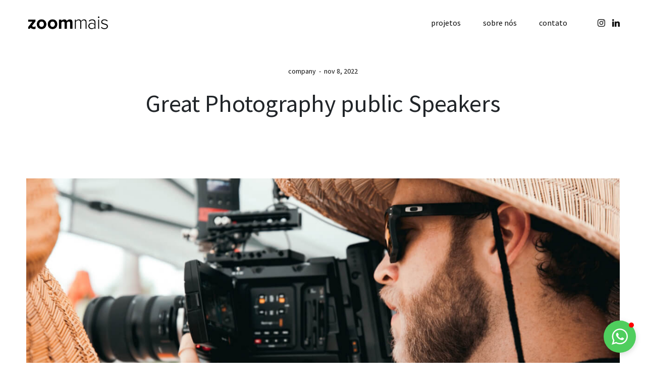

--- FILE ---
content_type: text/css
request_url: http://zoommais.com.br/wp-content/themes/themebau/style.css?ver=6.9
body_size: 785
content:
/*!
Theme Name: Themebau
Theme URI: https://wp.vlthemes.me/themebau/
Author: VLThemes
Author URI: https://themeforest.net/user/vlthemes
Description: Themebau is a carefully crafted flexible, powerful and high performance portfolio WordPress Theme for personal and corporate use. We designed it by focusing on functionality and ease of use for both sides: the Visitor and the WordPress Admin.
Version: 1.0.1
License: GNU General Public License v2 or later
License URI: http://www.gnu.org/licenses/gpl-2.0.html
Text Domain: themebau
Tags: one-column, two-columns, right-sidebar, flexible-header, accessibility-ready, custom-colors, custom-header, custom-menu, custom-logo, editor-style, featured-images, footer-widgets, post-formats, rtl-language-support, sticky-post, theme-options, threaded-comments, translation-ready
*/

html {
	overflow-y: scroll;
}

body {
	margin: 0;
	font-family: 'Arial', sans-serif;
	font-size: 14px;
	color: #757575;
}

/* WordPress API Elements */

.wp-caption {
	max-width: 100%;
	margin: 30px 0;
	font-size: 16px;
	font-style: italic;
	text-align: center;
}

.wp-caption p,
.wp-caption-text {
	margin: 0;
	margin-top: 5px;
}

.wp-caption-text,
.sticky,
.gallery-caption,
.bypostauthor,
.screen-reader-text {
	visibility: visible;
}

.screen-reader-text {
	display: none;
}

.aligncenter {
	display: block;
	margin: 30px auto;
}

.alignright {
	float: right;
	margin: 10px 0 10px 30px;
}

.alignleft {
	float: left;
	margin: 10px 30px 10px 0;
}

--- FILE ---
content_type: text/css
request_url: http://zoommais.com.br/wp-content/themes/themebau/assets/css/main.css?ver=1.0.1
body_size: 76771
content:
@charset 'UTF-8';
/* Master Stylesheet
 * Version: 1.0.1
 *
 * Coded by VLThemes
 *
 * 00. Framework
 * 01. Helpers
 * 02. Base
 * 03. Layout
 * 04. Pages
 * 05. Partials
 * 06. Widgets
 * 07. WordPress
 * 08. Plugins
 * 09. WooCommerce
 * 10. Bootstrap
 */
/* 00. Framework */
/* PLUGIN: BOOTSTRAP
-------------------------------------------- */
/*!
 * Bootstrap v5.1.3 (https://getbootstrap.com/)
 * Copyright 2011-2021 The Bootstrap Authors
 * Copyright 2011-2021 Twitter, Inc.
 * Licensed under MIT (https://github.com/twbs/bootstrap/blob/main/LICENSE)
 */
:root
{
    --bs-blue: #0d6efd;
    --bs-indigo: #6610f2;
    --bs-purple: #6f42c1;
    --bs-pink: #d63384;
    --bs-red: #dc3545;
    --bs-orange: #fd7e14;
    --bs-yellow: #ffc107;
    --bs-green: #198754;
    --bs-teal: #20c997;
    --bs-cyan: #0dcaf0;
    --bs-white: #fff;
    --bs-gray: #6c757d;
    --bs-gray-dark: #343a40;
    --bs-gray-100: #f8f9fa;
    --bs-gray-200: #e9ecef;
    --bs-gray-300: #dee2e6;
    --bs-gray-400: #ced4da;
    --bs-gray-500: #adb5bd;
    --bs-gray-600: #6c757d;
    --bs-gray-700: #495057;
    --bs-gray-800: #343a40;
    --bs-gray-900: #212529;
    --bs-primary: #0d6efd;
    --bs-secondary: #6c757d;
    --bs-success: #198754;
    --bs-info: #0dcaf0;
    --bs-warning: #ffc107;
    --bs-danger: #dc3545;
    --bs-light: #f8f9fa;
    --bs-dark: #212529;
    --bs-primary-rgb: 13, 110, 253;
    --bs-secondary-rgb: 108, 117, 125;
    --bs-success-rgb: 25, 135, 84;
    --bs-info-rgb: 13, 202, 240;
    --bs-warning-rgb: 255, 193, 7;
    --bs-danger-rgb: 220, 53, 69;
    --bs-light-rgb: 248, 249, 250;
    --bs-dark-rgb: 33, 37, 41;
    --bs-white-rgb: 255, 255, 255;
    --bs-black-rgb: 0, 0, 0;
    --bs-body-color-rgb: 33, 37, 41;
    --bs-body-bg-rgb: 255, 255, 255;
    --bs-font-sans-serif: system-ui, -apple-system, 'Segoe UI', Roboto, 'Helvetica Neue', Arial, 'Noto Sans', 'Liberation Sans', sans-serif, 'Apple Color Emoji', 'Segoe UI Emoji', 'Segoe UI Symbol', 'Noto Color Emoji';
    --bs-font-monospace: SFMono-Regular, Menlo, Monaco, Consolas, 'Liberation Mono', 'Courier New', monospace;
    --bs-gradient: linear-gradient(180deg, rgba(255, 255, 255, .15), rgba(255, 255, 255, 0));
    --bs-body-font-family: var(--bs-font-sans-serif);
    --bs-body-font-size: 1rem;
    --bs-body-font-weight: 400;
    --bs-body-line-height: 1.5;
    --bs-body-color: #212529;
    --bs-body-bg: #fff;
}

*,
*::before,
*::after
{
    -webkit-box-sizing: border-box;
            box-sizing: border-box;
}

@media (prefers-reduced-motion: no-preference)
{
    :root
    {
        scroll-behavior: smooth;
    }
}

body
{
    font-family: var(--bs-body-font-family);
    font-size: var(--bs-body-font-size);
    font-weight: var(--bs-body-font-weight);
    line-height: var(--bs-body-line-height);

    margin: 0;

    text-align: var(--bs-body-text-align);

    color: var(--bs-body-color);
    background-color: var(--bs-body-bg);

    -webkit-text-size-adjust: 100%;
    -webkit-tap-highlight-color: rgba(0, 0, 0, 0);
}

hr
{
    margin: 1rem 0;

    opacity: .25;
    color: inherit;
    border: 0;
    background-color: currentColor;
}

hr:not([size])
{
    height: 1px;
}

h6,
.h6,
h5,
.h5,
h4,
.h4,
h3,
.h3,
h2,
.h2,
h1,
.h1
{
    font-weight: 500;
    line-height: 1.2;

    margin-top: 0;
    margin-bottom: .5rem;
}

h1,
.h1
{
    font-size: calc(1.375rem + 1.5vw);
}
@media (min-width: 1200px)
{
    h1,
    .h1
    {
        font-size: 2.5rem;
    }
}

h2,
.h2
{
    font-size: calc(1.325rem + .9vw);
}
@media (min-width: 1200px)
{
    h2,
    .h2
    {
        font-size: 2rem;
    }
}

h3,
.h3
{
    font-size: calc(1.3rem + .6vw);
}
@media (min-width: 1200px)
{
    h3,
    .h3
    {
        font-size: 1.75rem;
    }
}

h4,
.h4
{
    font-size: calc(1.275rem + .3vw);
}
@media (min-width: 1200px)
{
    h4,
    .h4
    {
        font-size: 1.5rem;
    }
}

h5,
.h5
{
    font-size: 1.25rem;
}

h6,
.h6
{
    font-size: 1rem;
}

p
{
    margin-top: 0;
    margin-bottom: 1rem;
}

abbr[title],
abbr[data-bs-original-title]
{
    cursor: help;
            text-decoration: underline dotted;

    -webkit-text-decoration: underline dotted;
       -moz-text-decoration: underline dotted;
    -webkit-text-decoration-skip-ink: none;
            text-decoration-skip-ink: none;
}

address
{
    font-style: normal;
    line-height: inherit;

    margin-bottom: 1rem;
}

ol,
ul
{
    padding-left: 2rem;
}

ol,
ul,
dl
{
    margin-top: 0;
    margin-bottom: 1rem;
}

ol ol,
ul ul,
ol ul,
ul ol
{
    margin-bottom: 0;
}

dt
{
    font-weight: 700;
}

dd
{
    margin-bottom: .5rem;
    margin-left: 0;
}

blockquote
{
    margin: 0 0 1rem;
}

b,
strong
{
    font-weight: bolder;
}

small,
.small
{
    font-size: .875em;
}

mark,
.mark
{
    padding: .2em;

    background-color: #fcf8e3;
}

sub,
sup
{
    font-size: .75em;
    line-height: 0;

    position: relative;

    vertical-align: baseline;
}

sub
{
    bottom: -.25em;
}

sup
{
    top: -.5em;
}

a
{
    text-decoration: underline;

    color: #0d6efd;
}
a:hover
{
    color: #0a58ca;
}

a:not([href]):not([class]),
a:not([href]):not([class]):hover
{
    text-decoration: none;

    color: inherit;
}

pre,
code,
kbd,
samp
{
    font-family: var(--bs-font-monospace);
    font-size: 1em;

    direction: ltr /* rtl:ignore */;
    unicode-bidi: bidi-override;
}

pre
{
    font-size: .875em;

    display: block;
    overflow: auto;

    margin-top: 0;
    margin-bottom: 1rem;
}
pre code
{
    font-size: inherit;

    word-break: normal;

    color: inherit;
}

code
{
    font-size: .875em;

    word-wrap: break-word;

    color: #d63384;
}
a > code
{
    color: inherit;
}

kbd
{
    font-size: .875em;

    padding: .2rem .4rem;

    color: #fff;
    border-radius: .2rem;
    background-color: #212529;
}
kbd kbd
{
    font-size: 1em;
    font-weight: 700;

    padding: 0;
}

figure
{
    margin: 0 0 1rem;
}

img,
svg
{
    vertical-align: middle;
}

table
{
    caption-side: bottom;
    border-collapse: collapse;
}

caption
{
    padding-top: .5rem;
    padding-bottom: .5rem;

    text-align: left;

    color: #6c757d;
}

th
{
    text-align: inherit;
    text-align: -webkit-match-parent;
}

thead,
tbody,
tfoot,
tr,
td,
th
{
    border-width: 0;
    border-style: solid;
    border-color: inherit;
}

label
{
    display: inline-block;
}

button
{
    border-radius: 0;
}

button:focus:not(:focus-visible)
{
    outline: 0;
}

input,
button,
select,
optgroup,
textarea
{
    font-family: inherit;
    font-size: inherit;
    line-height: inherit;

    margin: 0;
}

button,
select
{
    text-transform: none;
}

[role=button]
{
    cursor: pointer;
}

select
{
    word-wrap: normal;
}
select:disabled
{
    opacity: 1;
}

[list]::-webkit-calendar-picker-indicator
{
    display: none;
}

button,
[type=button],
[type=reset],
[type=submit]
{
    -webkit-appearance: button;
}
button:not(:disabled),
[type=button]:not(:disabled),
[type=reset]:not(:disabled),
[type=submit]:not(:disabled)
{
    cursor: pointer;
}

::-moz-focus-inner
{
    padding: 0;

    border-style: none;
}

textarea
{
    resize: vertical;
}

fieldset
{
    min-width: 0;
    margin: 0;
    padding: 0;

    border: 0;
}

legend
{
    font-size: calc(1.275rem + .3vw);
    line-height: inherit;

    float: left;

    width: 100%;
    margin-bottom: .5rem;
    padding: 0;
}
@media (min-width: 1200px)
{
    legend
    {
        font-size: 1.5rem;
    }
}
legend + *
{
    clear: left;
}

::-webkit-datetime-edit-fields-wrapper,
::-webkit-datetime-edit-text,
::-webkit-datetime-edit-minute,
::-webkit-datetime-edit-hour-field,
::-webkit-datetime-edit-day-field,
::-webkit-datetime-edit-month-field,
::-webkit-datetime-edit-year-field
{
    padding: 0;
}

::-webkit-inner-spin-button
{
    height: auto;
}

[type=search]
{
    outline-offset: -2px;

    -webkit-appearance: textfield;
}

/* rtl:raw:
[type="tel"],
[type="url"],
[type="email"],
[type="number"] {
  direction: ltr;
}
*/
::-webkit-search-decoration
{
    -webkit-appearance: none;
}

::-webkit-color-swatch-wrapper
{
    padding: 0;
}

::file-selector-button
{
    font: inherit;
}

::-webkit-file-upload-button
{
    font: inherit;

    -webkit-appearance: button;
}

output
{
    display: inline-block;
}

iframe
{
    border: 0;
}

summary
{
    display: list-item;

    cursor: pointer;
}

progress
{
    vertical-align: baseline;
}

[hidden]
{
    display: none !important;
}

.lead
{
    font-size: 1.25rem;
    font-weight: 300;
}

.display-1
{
    font-size: calc(1.625rem + 4.5vw);
    font-weight: 300;
    line-height: 1.2;
}
@media (min-width: 1200px)
{
    .display-1
    {
        font-size: 5rem;
    }
}

.display-2
{
    font-size: calc(1.575rem + 3.9vw);
    font-weight: 300;
    line-height: 1.2;
}
@media (min-width: 1200px)
{
    .display-2
    {
        font-size: 4.5rem;
    }
}

.display-3
{
    font-size: calc(1.525rem + 3.3vw);
    font-weight: 300;
    line-height: 1.2;
}
@media (min-width: 1200px)
{
    .display-3
    {
        font-size: 4rem;
    }
}

.display-4
{
    font-size: calc(1.475rem + 2.7vw);
    font-weight: 300;
    line-height: 1.2;
}
@media (min-width: 1200px)
{
    .display-4
    {
        font-size: 3.5rem;
    }
}

.display-5
{
    font-size: calc(1.425rem + 2.1vw);
    font-weight: 300;
    line-height: 1.2;
}
@media (min-width: 1200px)
{
    .display-5
    {
        font-size: 3rem;
    }
}

.display-6
{
    font-size: calc(1.375rem + 1.5vw);
    font-weight: 300;
    line-height: 1.2;
}
@media (min-width: 1200px)
{
    .display-6
    {
        font-size: 2.5rem;
    }
}

.list-unstyled
{
    padding-left: 0;

    list-style: none;
}

.list-inline
{
    padding-left: 0;

    list-style: none;
}

.list-inline-item
{
    display: inline-block;
}
.list-inline-item:not(:last-child)
{
    margin-right: .5rem;
}

.initialism
{
    font-size: .875em;

    text-transform: uppercase;
}

.blockquote
{
    font-size: 1.25rem;

    margin-bottom: 1rem;
}
.blockquote > :last-child
{
    margin-bottom: 0;
}

.blockquote-footer
{
    font-size: .875em;

    margin-top: -1rem;
    margin-bottom: 1rem;

    color: #6c757d;
}
.blockquote-footer::before
{
    content: '— ';
}

.img-fluid
{
    max-width: 100%;
    height: auto;
}

.img-thumbnail
{
    max-width: 100%;
    height: auto;
    padding: .25rem;

    border: 1px solid #dee2e6;
    border-radius: .25rem;
    background-color: #fff;
}

.figure
{
    display: inline-block;
}

.figure-img
{
    line-height: 1;

    margin-bottom: .5rem;
}

.figure-caption
{
    font-size: .875em;

    color: #6c757d;
}

.container,
.container-fluid,
.container-xxl,
.container-xl,
.container-lg,
.container-md,
.container-sm
{
    width: 100%;
    margin-right: auto;
    margin-left: auto;
    padding-right: var(--bs-gutter-x, .75rem);
    padding-left: var(--bs-gutter-x, .75rem);
}

@media (min-width: 576px)
{
    .container-sm,
    .container
    {
        max-width: 540px;
    }
}
@media (min-width: 768px)
{
    .container-md,
    .container-sm,
    .container
    {
        max-width: 720px;
    }
}
@media (min-width: 992px)
{
    .container-lg,
    .container-md,
    .container-sm,
    .container
    {
        max-width: 960px;
    }
}
@media (min-width: 1200px)
{
    .container-xl,
    .container-lg,
    .container-md,
    .container-sm,
    .container
    {
        max-width: 1140px;
    }
}
@media (min-width: 1400px)
{
    .container-xxl,
    .container-xl,
    .container-lg,
    .container-md,
    .container-sm,
    .container
    {
        max-width: 1320px;
    }
}
.row
{
    display: -webkit-box;
    display: -webkit-flex;
    display: -ms-flexbox;
    display:         flex;

    margin-top: calc(-1 * var(--bs-gutter-y));
    margin-right: calc(-.5 * var(--bs-gutter-x));
    margin-left: calc(-.5 * var(--bs-gutter-x));

    --bs-gutter-x: 1.5rem;
    --bs-gutter-y: 0;
    -webkit-flex-wrap: wrap;
        -ms-flex-wrap: wrap;
            flex-wrap: wrap;
}
.row > *
{
    width: 100%;
    max-width: 100%;
    margin-top: var(--bs-gutter-y);
    padding-right: calc(var(--bs-gutter-x) * .5);
    padding-left: calc(var(--bs-gutter-x) * .5);

    -webkit-flex-shrink: 0;
    -ms-flex-negative: 0;
            flex-shrink: 0;
}

.col
{
    -webkit-box-flex: 1;
    -webkit-flex: 1 0 0;
        -ms-flex: 1 0 0;
            flex: 1 0 0;
}

.row-cols-auto > *
{
    width: auto;

    -webkit-box-flex: 0;
    -webkit-flex: 0 0 auto;
        -ms-flex: 0 0 auto;
            flex: 0 0 auto;
}

.row-cols-1 > *
{
    width: 100%;

    -webkit-box-flex: 0;
    -webkit-flex: 0 0 auto;
        -ms-flex: 0 0 auto;
            flex: 0 0 auto;
}

.row-cols-2 > *
{
    width: 50%;

    -webkit-box-flex: 0;
    -webkit-flex: 0 0 auto;
        -ms-flex: 0 0 auto;
            flex: 0 0 auto;
}

.row-cols-3 > *
{
    width: 33.3333333333%;

    -webkit-box-flex: 0;
    -webkit-flex: 0 0 auto;
        -ms-flex: 0 0 auto;
            flex: 0 0 auto;
}

.row-cols-4 > *
{
    width: 25%;

    -webkit-box-flex: 0;
    -webkit-flex: 0 0 auto;
        -ms-flex: 0 0 auto;
            flex: 0 0 auto;
}

.row-cols-5 > *
{
    width: 20%;

    -webkit-box-flex: 0;
    -webkit-flex: 0 0 auto;
        -ms-flex: 0 0 auto;
            flex: 0 0 auto;
}

.row-cols-6 > *
{
    width: 16.6666666667%;

    -webkit-box-flex: 0;
    -webkit-flex: 0 0 auto;
        -ms-flex: 0 0 auto;
            flex: 0 0 auto;
}

.col-auto
{
    width: auto;

    -webkit-box-flex: 0;
    -webkit-flex: 0 0 auto;
        -ms-flex: 0 0 auto;
            flex: 0 0 auto;
}

.col-1
{
    width: 8.33333333%;

    -webkit-box-flex: 0;
    -webkit-flex: 0 0 auto;
        -ms-flex: 0 0 auto;
            flex: 0 0 auto;
}

.col-2
{
    width: 16.66666667%;

    -webkit-box-flex: 0;
    -webkit-flex: 0 0 auto;
        -ms-flex: 0 0 auto;
            flex: 0 0 auto;
}

.col-3
{
    width: 25%;

    -webkit-box-flex: 0;
    -webkit-flex: 0 0 auto;
        -ms-flex: 0 0 auto;
            flex: 0 0 auto;
}

.col-4
{
    width: 33.33333333%;

    -webkit-box-flex: 0;
    -webkit-flex: 0 0 auto;
        -ms-flex: 0 0 auto;
            flex: 0 0 auto;
}

.col-5
{
    width: 41.66666667%;

    -webkit-box-flex: 0;
    -webkit-flex: 0 0 auto;
        -ms-flex: 0 0 auto;
            flex: 0 0 auto;
}

.col-6
{
    width: 50%;

    -webkit-box-flex: 0;
    -webkit-flex: 0 0 auto;
        -ms-flex: 0 0 auto;
            flex: 0 0 auto;
}

.col-7
{
    width: 58.33333333%;

    -webkit-box-flex: 0;
    -webkit-flex: 0 0 auto;
        -ms-flex: 0 0 auto;
            flex: 0 0 auto;
}

.col-8
{
    width: 66.66666667%;

    -webkit-box-flex: 0;
    -webkit-flex: 0 0 auto;
        -ms-flex: 0 0 auto;
            flex: 0 0 auto;
}

.col-9
{
    width: 75%;

    -webkit-box-flex: 0;
    -webkit-flex: 0 0 auto;
        -ms-flex: 0 0 auto;
            flex: 0 0 auto;
}

.col-10
{
    width: 83.33333333%;

    -webkit-box-flex: 0;
    -webkit-flex: 0 0 auto;
        -ms-flex: 0 0 auto;
            flex: 0 0 auto;
}

.col-11
{
    width: 91.66666667%;

    -webkit-box-flex: 0;
    -webkit-flex: 0 0 auto;
        -ms-flex: 0 0 auto;
            flex: 0 0 auto;
}

.col-12
{
    width: 100%;

    -webkit-box-flex: 0;
    -webkit-flex: 0 0 auto;
        -ms-flex: 0 0 auto;
            flex: 0 0 auto;
}

.offset-1
{
    margin-left: 8.33333333%;
}

.offset-2
{
    margin-left: 16.66666667%;
}

.offset-3
{
    margin-left: 25%;
}

.offset-4
{
    margin-left: 33.33333333%;
}

.offset-5
{
    margin-left: 41.66666667%;
}

.offset-6
{
    margin-left: 50%;
}

.offset-7
{
    margin-left: 58.33333333%;
}

.offset-8
{
    margin-left: 66.66666667%;
}

.offset-9
{
    margin-left: 75%;
}

.offset-10
{
    margin-left: 83.33333333%;
}

.offset-11
{
    margin-left: 91.66666667%;
}

.g-0,
.gx-0
{
    --bs-gutter-x: 0;
}

.g-0,
.gy-0
{
    --bs-gutter-y: 0;
}

.g-1,
.gx-1
{
    --bs-gutter-x: .25rem;
}

.g-1,
.gy-1
{
    --bs-gutter-y: .25rem;
}

.g-2,
.gx-2
{
    --bs-gutter-x: .5rem;
}

.g-2,
.gy-2
{
    --bs-gutter-y: .5rem;
}

.g-3,
.gx-3
{
    --bs-gutter-x: 1rem;
}

.g-3,
.gy-3
{
    --bs-gutter-y: 1rem;
}

.g-4,
.gx-4
{
    --bs-gutter-x: 1.5rem;
}

.g-4,
.gy-4
{
    --bs-gutter-y: 1.5rem;
}

.g-5,
.gx-5
{
    --bs-gutter-x: 3rem;
}

.g-5,
.gy-5
{
    --bs-gutter-y: 3rem;
}

@media (min-width: 576px)
{
    .col-sm
    {
        -webkit-box-flex: 1;
        -webkit-flex: 1 0 0;
            -ms-flex: 1 0 0;
                flex: 1 0 0;
    }

    .row-cols-sm-auto > *
    {
        width: auto;

        -webkit-box-flex: 0;
        -webkit-flex: 0 0 auto;
            -ms-flex: 0 0 auto;
                flex: 0 0 auto;
    }

    .row-cols-sm-1 > *
    {
        width: 100%;

        -webkit-box-flex: 0;
        -webkit-flex: 0 0 auto;
            -ms-flex: 0 0 auto;
                flex: 0 0 auto;
    }

    .row-cols-sm-2 > *
    {
        width: 50%;

        -webkit-box-flex: 0;
        -webkit-flex: 0 0 auto;
            -ms-flex: 0 0 auto;
                flex: 0 0 auto;
    }

    .row-cols-sm-3 > *
    {
        width: 33.3333333333%;

        -webkit-box-flex: 0;
        -webkit-flex: 0 0 auto;
            -ms-flex: 0 0 auto;
                flex: 0 0 auto;
    }

    .row-cols-sm-4 > *
    {
        width: 25%;

        -webkit-box-flex: 0;
        -webkit-flex: 0 0 auto;
            -ms-flex: 0 0 auto;
                flex: 0 0 auto;
    }

    .row-cols-sm-5 > *
    {
        width: 20%;

        -webkit-box-flex: 0;
        -webkit-flex: 0 0 auto;
            -ms-flex: 0 0 auto;
                flex: 0 0 auto;
    }

    .row-cols-sm-6 > *
    {
        width: 16.6666666667%;

        -webkit-box-flex: 0;
        -webkit-flex: 0 0 auto;
            -ms-flex: 0 0 auto;
                flex: 0 0 auto;
    }

    .col-sm-auto
    {
        width: auto;

        -webkit-box-flex: 0;
        -webkit-flex: 0 0 auto;
            -ms-flex: 0 0 auto;
                flex: 0 0 auto;
    }

    .col-sm-1
    {
        width: 8.33333333%;

        -webkit-box-flex: 0;
        -webkit-flex: 0 0 auto;
            -ms-flex: 0 0 auto;
                flex: 0 0 auto;
    }

    .col-sm-2
    {
        width: 16.66666667%;

        -webkit-box-flex: 0;
        -webkit-flex: 0 0 auto;
            -ms-flex: 0 0 auto;
                flex: 0 0 auto;
    }

    .col-sm-3
    {
        width: 25%;

        -webkit-box-flex: 0;
        -webkit-flex: 0 0 auto;
            -ms-flex: 0 0 auto;
                flex: 0 0 auto;
    }

    .col-sm-4
    {
        width: 33.33333333%;

        -webkit-box-flex: 0;
        -webkit-flex: 0 0 auto;
            -ms-flex: 0 0 auto;
                flex: 0 0 auto;
    }

    .col-sm-5
    {
        width: 41.66666667%;

        -webkit-box-flex: 0;
        -webkit-flex: 0 0 auto;
            -ms-flex: 0 0 auto;
                flex: 0 0 auto;
    }

    .col-sm-6
    {
        width: 50%;

        -webkit-box-flex: 0;
        -webkit-flex: 0 0 auto;
            -ms-flex: 0 0 auto;
                flex: 0 0 auto;
    }

    .col-sm-7
    {
        width: 58.33333333%;

        -webkit-box-flex: 0;
        -webkit-flex: 0 0 auto;
            -ms-flex: 0 0 auto;
                flex: 0 0 auto;
    }

    .col-sm-8
    {
        width: 66.66666667%;

        -webkit-box-flex: 0;
        -webkit-flex: 0 0 auto;
            -ms-flex: 0 0 auto;
                flex: 0 0 auto;
    }

    .col-sm-9
    {
        width: 75%;

        -webkit-box-flex: 0;
        -webkit-flex: 0 0 auto;
            -ms-flex: 0 0 auto;
                flex: 0 0 auto;
    }

    .col-sm-10
    {
        width: 83.33333333%;

        -webkit-box-flex: 0;
        -webkit-flex: 0 0 auto;
            -ms-flex: 0 0 auto;
                flex: 0 0 auto;
    }

    .col-sm-11
    {
        width: 91.66666667%;

        -webkit-box-flex: 0;
        -webkit-flex: 0 0 auto;
            -ms-flex: 0 0 auto;
                flex: 0 0 auto;
    }

    .col-sm-12
    {
        width: 100%;

        -webkit-box-flex: 0;
        -webkit-flex: 0 0 auto;
            -ms-flex: 0 0 auto;
                flex: 0 0 auto;
    }

    .offset-sm-0
    {
        margin-left: 0;
    }

    .offset-sm-1
    {
        margin-left: 8.33333333%;
    }

    .offset-sm-2
    {
        margin-left: 16.66666667%;
    }

    .offset-sm-3
    {
        margin-left: 25%;
    }

    .offset-sm-4
    {
        margin-left: 33.33333333%;
    }

    .offset-sm-5
    {
        margin-left: 41.66666667%;
    }

    .offset-sm-6
    {
        margin-left: 50%;
    }

    .offset-sm-7
    {
        margin-left: 58.33333333%;
    }

    .offset-sm-8
    {
        margin-left: 66.66666667%;
    }

    .offset-sm-9
    {
        margin-left: 75%;
    }

    .offset-sm-10
    {
        margin-left: 83.33333333%;
    }

    .offset-sm-11
    {
        margin-left: 91.66666667%;
    }

    .g-sm-0,
    .gx-sm-0
    {
        --bs-gutter-x: 0;
    }

    .g-sm-0,
    .gy-sm-0
    {
        --bs-gutter-y: 0;
    }

    .g-sm-1,
    .gx-sm-1
    {
        --bs-gutter-x: .25rem;
    }

    .g-sm-1,
    .gy-sm-1
    {
        --bs-gutter-y: .25rem;
    }

    .g-sm-2,
    .gx-sm-2
    {
        --bs-gutter-x: .5rem;
    }

    .g-sm-2,
    .gy-sm-2
    {
        --bs-gutter-y: .5rem;
    }

    .g-sm-3,
    .gx-sm-3
    {
        --bs-gutter-x: 1rem;
    }

    .g-sm-3,
    .gy-sm-3
    {
        --bs-gutter-y: 1rem;
    }

    .g-sm-4,
    .gx-sm-4
    {
        --bs-gutter-x: 1.5rem;
    }

    .g-sm-4,
    .gy-sm-4
    {
        --bs-gutter-y: 1.5rem;
    }

    .g-sm-5,
    .gx-sm-5
    {
        --bs-gutter-x: 3rem;
    }

    .g-sm-5,
    .gy-sm-5
    {
        --bs-gutter-y: 3rem;
    }
}
@media (min-width: 768px)
{
    .col-md
    {
        -webkit-box-flex: 1;
        -webkit-flex: 1 0 0;
            -ms-flex: 1 0 0;
                flex: 1 0 0;
    }

    .row-cols-md-auto > *
    {
        width: auto;

        -webkit-box-flex: 0;
        -webkit-flex: 0 0 auto;
            -ms-flex: 0 0 auto;
                flex: 0 0 auto;
    }

    .row-cols-md-1 > *
    {
        width: 100%;

        -webkit-box-flex: 0;
        -webkit-flex: 0 0 auto;
            -ms-flex: 0 0 auto;
                flex: 0 0 auto;
    }

    .row-cols-md-2 > *
    {
        width: 50%;

        -webkit-box-flex: 0;
        -webkit-flex: 0 0 auto;
            -ms-flex: 0 0 auto;
                flex: 0 0 auto;
    }

    .row-cols-md-3 > *
    {
        width: 33.3333333333%;

        -webkit-box-flex: 0;
        -webkit-flex: 0 0 auto;
            -ms-flex: 0 0 auto;
                flex: 0 0 auto;
    }

    .row-cols-md-4 > *
    {
        width: 25%;

        -webkit-box-flex: 0;
        -webkit-flex: 0 0 auto;
            -ms-flex: 0 0 auto;
                flex: 0 0 auto;
    }

    .row-cols-md-5 > *
    {
        width: 20%;

        -webkit-box-flex: 0;
        -webkit-flex: 0 0 auto;
            -ms-flex: 0 0 auto;
                flex: 0 0 auto;
    }

    .row-cols-md-6 > *
    {
        width: 16.6666666667%;

        -webkit-box-flex: 0;
        -webkit-flex: 0 0 auto;
            -ms-flex: 0 0 auto;
                flex: 0 0 auto;
    }

    .col-md-auto
    {
        width: auto;

        -webkit-box-flex: 0;
        -webkit-flex: 0 0 auto;
            -ms-flex: 0 0 auto;
                flex: 0 0 auto;
    }

    .col-md-1
    {
        width: 8.33333333%;

        -webkit-box-flex: 0;
        -webkit-flex: 0 0 auto;
            -ms-flex: 0 0 auto;
                flex: 0 0 auto;
    }

    .col-md-2
    {
        width: 16.66666667%;

        -webkit-box-flex: 0;
        -webkit-flex: 0 0 auto;
            -ms-flex: 0 0 auto;
                flex: 0 0 auto;
    }

    .col-md-3
    {
        width: 25%;

        -webkit-box-flex: 0;
        -webkit-flex: 0 0 auto;
            -ms-flex: 0 0 auto;
                flex: 0 0 auto;
    }

    .col-md-4
    {
        width: 33.33333333%;

        -webkit-box-flex: 0;
        -webkit-flex: 0 0 auto;
            -ms-flex: 0 0 auto;
                flex: 0 0 auto;
    }

    .col-md-5
    {
        width: 41.66666667%;

        -webkit-box-flex: 0;
        -webkit-flex: 0 0 auto;
            -ms-flex: 0 0 auto;
                flex: 0 0 auto;
    }

    .col-md-6
    {
        width: 50%;

        -webkit-box-flex: 0;
        -webkit-flex: 0 0 auto;
            -ms-flex: 0 0 auto;
                flex: 0 0 auto;
    }

    .col-md-7
    {
        width: 58.33333333%;

        -webkit-box-flex: 0;
        -webkit-flex: 0 0 auto;
            -ms-flex: 0 0 auto;
                flex: 0 0 auto;
    }

    .col-md-8
    {
        width: 66.66666667%;

        -webkit-box-flex: 0;
        -webkit-flex: 0 0 auto;
            -ms-flex: 0 0 auto;
                flex: 0 0 auto;
    }

    .col-md-9
    {
        width: 75%;

        -webkit-box-flex: 0;
        -webkit-flex: 0 0 auto;
            -ms-flex: 0 0 auto;
                flex: 0 0 auto;
    }

    .col-md-10
    {
        width: 83.33333333%;

        -webkit-box-flex: 0;
        -webkit-flex: 0 0 auto;
            -ms-flex: 0 0 auto;
                flex: 0 0 auto;
    }

    .col-md-11
    {
        width: 91.66666667%;

        -webkit-box-flex: 0;
        -webkit-flex: 0 0 auto;
            -ms-flex: 0 0 auto;
                flex: 0 0 auto;
    }

    .col-md-12
    {
        width: 100%;

        -webkit-box-flex: 0;
        -webkit-flex: 0 0 auto;
            -ms-flex: 0 0 auto;
                flex: 0 0 auto;
    }

    .offset-md-0
    {
        margin-left: 0;
    }

    .offset-md-1
    {
        margin-left: 8.33333333%;
    }

    .offset-md-2
    {
        margin-left: 16.66666667%;
    }

    .offset-md-3
    {
        margin-left: 25%;
    }

    .offset-md-4
    {
        margin-left: 33.33333333%;
    }

    .offset-md-5
    {
        margin-left: 41.66666667%;
    }

    .offset-md-6
    {
        margin-left: 50%;
    }

    .offset-md-7
    {
        margin-left: 58.33333333%;
    }

    .offset-md-8
    {
        margin-left: 66.66666667%;
    }

    .offset-md-9
    {
        margin-left: 75%;
    }

    .offset-md-10
    {
        margin-left: 83.33333333%;
    }

    .offset-md-11
    {
        margin-left: 91.66666667%;
    }

    .g-md-0,
    .gx-md-0
    {
        --bs-gutter-x: 0;
    }

    .g-md-0,
    .gy-md-0
    {
        --bs-gutter-y: 0;
    }

    .g-md-1,
    .gx-md-1
    {
        --bs-gutter-x: .25rem;
    }

    .g-md-1,
    .gy-md-1
    {
        --bs-gutter-y: .25rem;
    }

    .g-md-2,
    .gx-md-2
    {
        --bs-gutter-x: .5rem;
    }

    .g-md-2,
    .gy-md-2
    {
        --bs-gutter-y: .5rem;
    }

    .g-md-3,
    .gx-md-3
    {
        --bs-gutter-x: 1rem;
    }

    .g-md-3,
    .gy-md-3
    {
        --bs-gutter-y: 1rem;
    }

    .g-md-4,
    .gx-md-4
    {
        --bs-gutter-x: 1.5rem;
    }

    .g-md-4,
    .gy-md-4
    {
        --bs-gutter-y: 1.5rem;
    }

    .g-md-5,
    .gx-md-5
    {
        --bs-gutter-x: 3rem;
    }

    .g-md-5,
    .gy-md-5
    {
        --bs-gutter-y: 3rem;
    }
}
@media (min-width: 992px)
{
    .col-lg
    {
        -webkit-box-flex: 1;
        -webkit-flex: 1 0 0;
            -ms-flex: 1 0 0;
                flex: 1 0 0;
    }

    .row-cols-lg-auto > *
    {
        width: auto;

        -webkit-box-flex: 0;
        -webkit-flex: 0 0 auto;
            -ms-flex: 0 0 auto;
                flex: 0 0 auto;
    }

    .row-cols-lg-1 > *
    {
        width: 100%;

        -webkit-box-flex: 0;
        -webkit-flex: 0 0 auto;
            -ms-flex: 0 0 auto;
                flex: 0 0 auto;
    }

    .row-cols-lg-2 > *
    {
        width: 50%;

        -webkit-box-flex: 0;
        -webkit-flex: 0 0 auto;
            -ms-flex: 0 0 auto;
                flex: 0 0 auto;
    }

    .row-cols-lg-3 > *
    {
        width: 33.3333333333%;

        -webkit-box-flex: 0;
        -webkit-flex: 0 0 auto;
            -ms-flex: 0 0 auto;
                flex: 0 0 auto;
    }

    .row-cols-lg-4 > *
    {
        width: 25%;

        -webkit-box-flex: 0;
        -webkit-flex: 0 0 auto;
            -ms-flex: 0 0 auto;
                flex: 0 0 auto;
    }

    .row-cols-lg-5 > *
    {
        width: 20%;

        -webkit-box-flex: 0;
        -webkit-flex: 0 0 auto;
            -ms-flex: 0 0 auto;
                flex: 0 0 auto;
    }

    .row-cols-lg-6 > *
    {
        width: 16.6666666667%;

        -webkit-box-flex: 0;
        -webkit-flex: 0 0 auto;
            -ms-flex: 0 0 auto;
                flex: 0 0 auto;
    }

    .col-lg-auto
    {
        width: auto;

        -webkit-box-flex: 0;
        -webkit-flex: 0 0 auto;
            -ms-flex: 0 0 auto;
                flex: 0 0 auto;
    }

    .col-lg-1
    {
        width: 8.33333333%;

        -webkit-box-flex: 0;
        -webkit-flex: 0 0 auto;
            -ms-flex: 0 0 auto;
                flex: 0 0 auto;
    }

    .col-lg-2
    {
        width: 16.66666667%;

        -webkit-box-flex: 0;
        -webkit-flex: 0 0 auto;
            -ms-flex: 0 0 auto;
                flex: 0 0 auto;
    }

    .col-lg-3
    {
        width: 25%;

        -webkit-box-flex: 0;
        -webkit-flex: 0 0 auto;
            -ms-flex: 0 0 auto;
                flex: 0 0 auto;
    }

    .col-lg-4
    {
        width: 33.33333333%;

        -webkit-box-flex: 0;
        -webkit-flex: 0 0 auto;
            -ms-flex: 0 0 auto;
                flex: 0 0 auto;
    }

    .col-lg-5
    {
        width: 41.66666667%;

        -webkit-box-flex: 0;
        -webkit-flex: 0 0 auto;
            -ms-flex: 0 0 auto;
                flex: 0 0 auto;
    }

    .col-lg-6
    {
        width: 50%;

        -webkit-box-flex: 0;
        -webkit-flex: 0 0 auto;
            -ms-flex: 0 0 auto;
                flex: 0 0 auto;
    }

    .col-lg-7
    {
        width: 58.33333333%;

        -webkit-box-flex: 0;
        -webkit-flex: 0 0 auto;
            -ms-flex: 0 0 auto;
                flex: 0 0 auto;
    }

    .col-lg-8
    {
        width: 66.66666667%;

        -webkit-box-flex: 0;
        -webkit-flex: 0 0 auto;
            -ms-flex: 0 0 auto;
                flex: 0 0 auto;
    }

    .col-lg-9
    {
        width: 75%;

        -webkit-box-flex: 0;
        -webkit-flex: 0 0 auto;
            -ms-flex: 0 0 auto;
                flex: 0 0 auto;
    }

    .col-lg-10
    {
        width: 83.33333333%;

        -webkit-box-flex: 0;
        -webkit-flex: 0 0 auto;
            -ms-flex: 0 0 auto;
                flex: 0 0 auto;
    }

    .col-lg-11
    {
        width: 91.66666667%;

        -webkit-box-flex: 0;
        -webkit-flex: 0 0 auto;
            -ms-flex: 0 0 auto;
                flex: 0 0 auto;
    }

    .col-lg-12
    {
        width: 100%;

        -webkit-box-flex: 0;
        -webkit-flex: 0 0 auto;
            -ms-flex: 0 0 auto;
                flex: 0 0 auto;
    }

    .offset-lg-0
    {
        margin-left: 0;
    }

    .offset-lg-1
    {
        margin-left: 8.33333333%;
    }

    .offset-lg-2
    {
        margin-left: 16.66666667%;
    }

    .offset-lg-3
    {
        margin-left: 25%;
    }

    .offset-lg-4
    {
        margin-left: 33.33333333%;
    }

    .offset-lg-5
    {
        margin-left: 41.66666667%;
    }

    .offset-lg-6
    {
        margin-left: 50%;
    }

    .offset-lg-7
    {
        margin-left: 58.33333333%;
    }

    .offset-lg-8
    {
        margin-left: 66.66666667%;
    }

    .offset-lg-9
    {
        margin-left: 75%;
    }

    .offset-lg-10
    {
        margin-left: 83.33333333%;
    }

    .offset-lg-11
    {
        margin-left: 91.66666667%;
    }

    .g-lg-0,
    .gx-lg-0
    {
        --bs-gutter-x: 0;
    }

    .g-lg-0,
    .gy-lg-0
    {
        --bs-gutter-y: 0;
    }

    .g-lg-1,
    .gx-lg-1
    {
        --bs-gutter-x: .25rem;
    }

    .g-lg-1,
    .gy-lg-1
    {
        --bs-gutter-y: .25rem;
    }

    .g-lg-2,
    .gx-lg-2
    {
        --bs-gutter-x: .5rem;
    }

    .g-lg-2,
    .gy-lg-2
    {
        --bs-gutter-y: .5rem;
    }

    .g-lg-3,
    .gx-lg-3
    {
        --bs-gutter-x: 1rem;
    }

    .g-lg-3,
    .gy-lg-3
    {
        --bs-gutter-y: 1rem;
    }

    .g-lg-4,
    .gx-lg-4
    {
        --bs-gutter-x: 1.5rem;
    }

    .g-lg-4,
    .gy-lg-4
    {
        --bs-gutter-y: 1.5rem;
    }

    .g-lg-5,
    .gx-lg-5
    {
        --bs-gutter-x: 3rem;
    }

    .g-lg-5,
    .gy-lg-5
    {
        --bs-gutter-y: 3rem;
    }
}
@media (min-width: 1200px)
{
    .col-xl
    {
        -webkit-box-flex: 1;
        -webkit-flex: 1 0 0;
            -ms-flex: 1 0 0;
                flex: 1 0 0;
    }

    .row-cols-xl-auto > *
    {
        width: auto;

        -webkit-box-flex: 0;
        -webkit-flex: 0 0 auto;
            -ms-flex: 0 0 auto;
                flex: 0 0 auto;
    }

    .row-cols-xl-1 > *
    {
        width: 100%;

        -webkit-box-flex: 0;
        -webkit-flex: 0 0 auto;
            -ms-flex: 0 0 auto;
                flex: 0 0 auto;
    }

    .row-cols-xl-2 > *
    {
        width: 50%;

        -webkit-box-flex: 0;
        -webkit-flex: 0 0 auto;
            -ms-flex: 0 0 auto;
                flex: 0 0 auto;
    }

    .row-cols-xl-3 > *
    {
        width: 33.3333333333%;

        -webkit-box-flex: 0;
        -webkit-flex: 0 0 auto;
            -ms-flex: 0 0 auto;
                flex: 0 0 auto;
    }

    .row-cols-xl-4 > *
    {
        width: 25%;

        -webkit-box-flex: 0;
        -webkit-flex: 0 0 auto;
            -ms-flex: 0 0 auto;
                flex: 0 0 auto;
    }

    .row-cols-xl-5 > *
    {
        width: 20%;

        -webkit-box-flex: 0;
        -webkit-flex: 0 0 auto;
            -ms-flex: 0 0 auto;
                flex: 0 0 auto;
    }

    .row-cols-xl-6 > *
    {
        width: 16.6666666667%;

        -webkit-box-flex: 0;
        -webkit-flex: 0 0 auto;
            -ms-flex: 0 0 auto;
                flex: 0 0 auto;
    }

    .col-xl-auto
    {
        width: auto;

        -webkit-box-flex: 0;
        -webkit-flex: 0 0 auto;
            -ms-flex: 0 0 auto;
                flex: 0 0 auto;
    }

    .col-xl-1
    {
        width: 8.33333333%;

        -webkit-box-flex: 0;
        -webkit-flex: 0 0 auto;
            -ms-flex: 0 0 auto;
                flex: 0 0 auto;
    }

    .col-xl-2
    {
        width: 16.66666667%;

        -webkit-box-flex: 0;
        -webkit-flex: 0 0 auto;
            -ms-flex: 0 0 auto;
                flex: 0 0 auto;
    }

    .col-xl-3
    {
        width: 25%;

        -webkit-box-flex: 0;
        -webkit-flex: 0 0 auto;
            -ms-flex: 0 0 auto;
                flex: 0 0 auto;
    }

    .col-xl-4
    {
        width: 33.33333333%;

        -webkit-box-flex: 0;
        -webkit-flex: 0 0 auto;
            -ms-flex: 0 0 auto;
                flex: 0 0 auto;
    }

    .col-xl-5
    {
        width: 41.66666667%;

        -webkit-box-flex: 0;
        -webkit-flex: 0 0 auto;
            -ms-flex: 0 0 auto;
                flex: 0 0 auto;
    }

    .col-xl-6
    {
        width: 50%;

        -webkit-box-flex: 0;
        -webkit-flex: 0 0 auto;
            -ms-flex: 0 0 auto;
                flex: 0 0 auto;
    }

    .col-xl-7
    {
        width: 58.33333333%;

        -webkit-box-flex: 0;
        -webkit-flex: 0 0 auto;
            -ms-flex: 0 0 auto;
                flex: 0 0 auto;
    }

    .col-xl-8
    {
        width: 66.66666667%;

        -webkit-box-flex: 0;
        -webkit-flex: 0 0 auto;
            -ms-flex: 0 0 auto;
                flex: 0 0 auto;
    }

    .col-xl-9
    {
        width: 75%;

        -webkit-box-flex: 0;
        -webkit-flex: 0 0 auto;
            -ms-flex: 0 0 auto;
                flex: 0 0 auto;
    }

    .col-xl-10
    {
        width: 83.33333333%;

        -webkit-box-flex: 0;
        -webkit-flex: 0 0 auto;
            -ms-flex: 0 0 auto;
                flex: 0 0 auto;
    }

    .col-xl-11
    {
        width: 91.66666667%;

        -webkit-box-flex: 0;
        -webkit-flex: 0 0 auto;
            -ms-flex: 0 0 auto;
                flex: 0 0 auto;
    }

    .col-xl-12
    {
        width: 100%;

        -webkit-box-flex: 0;
        -webkit-flex: 0 0 auto;
            -ms-flex: 0 0 auto;
                flex: 0 0 auto;
    }

    .offset-xl-0
    {
        margin-left: 0;
    }

    .offset-xl-1
    {
        margin-left: 8.33333333%;
    }

    .offset-xl-2
    {
        margin-left: 16.66666667%;
    }

    .offset-xl-3
    {
        margin-left: 25%;
    }

    .offset-xl-4
    {
        margin-left: 33.33333333%;
    }

    .offset-xl-5
    {
        margin-left: 41.66666667%;
    }

    .offset-xl-6
    {
        margin-left: 50%;
    }

    .offset-xl-7
    {
        margin-left: 58.33333333%;
    }

    .offset-xl-8
    {
        margin-left: 66.66666667%;
    }

    .offset-xl-9
    {
        margin-left: 75%;
    }

    .offset-xl-10
    {
        margin-left: 83.33333333%;
    }

    .offset-xl-11
    {
        margin-left: 91.66666667%;
    }

    .g-xl-0,
    .gx-xl-0
    {
        --bs-gutter-x: 0;
    }

    .g-xl-0,
    .gy-xl-0
    {
        --bs-gutter-y: 0;
    }

    .g-xl-1,
    .gx-xl-1
    {
        --bs-gutter-x: .25rem;
    }

    .g-xl-1,
    .gy-xl-1
    {
        --bs-gutter-y: .25rem;
    }

    .g-xl-2,
    .gx-xl-2
    {
        --bs-gutter-x: .5rem;
    }

    .g-xl-2,
    .gy-xl-2
    {
        --bs-gutter-y: .5rem;
    }

    .g-xl-3,
    .gx-xl-3
    {
        --bs-gutter-x: 1rem;
    }

    .g-xl-3,
    .gy-xl-3
    {
        --bs-gutter-y: 1rem;
    }

    .g-xl-4,
    .gx-xl-4
    {
        --bs-gutter-x: 1.5rem;
    }

    .g-xl-4,
    .gy-xl-4
    {
        --bs-gutter-y: 1.5rem;
    }

    .g-xl-5,
    .gx-xl-5
    {
        --bs-gutter-x: 3rem;
    }

    .g-xl-5,
    .gy-xl-5
    {
        --bs-gutter-y: 3rem;
    }
}
@media (min-width: 1400px)
{
    .col-xxl
    {
        -webkit-box-flex: 1;
        -webkit-flex: 1 0 0;
            -ms-flex: 1 0 0;
                flex: 1 0 0;
    }

    .row-cols-xxl-auto > *
    {
        width: auto;

        -webkit-box-flex: 0;
        -webkit-flex: 0 0 auto;
            -ms-flex: 0 0 auto;
                flex: 0 0 auto;
    }

    .row-cols-xxl-1 > *
    {
        width: 100%;

        -webkit-box-flex: 0;
        -webkit-flex: 0 0 auto;
            -ms-flex: 0 0 auto;
                flex: 0 0 auto;
    }

    .row-cols-xxl-2 > *
    {
        width: 50%;

        -webkit-box-flex: 0;
        -webkit-flex: 0 0 auto;
            -ms-flex: 0 0 auto;
                flex: 0 0 auto;
    }

    .row-cols-xxl-3 > *
    {
        width: 33.3333333333%;

        -webkit-box-flex: 0;
        -webkit-flex: 0 0 auto;
            -ms-flex: 0 0 auto;
                flex: 0 0 auto;
    }

    .row-cols-xxl-4 > *
    {
        width: 25%;

        -webkit-box-flex: 0;
        -webkit-flex: 0 0 auto;
            -ms-flex: 0 0 auto;
                flex: 0 0 auto;
    }

    .row-cols-xxl-5 > *
    {
        width: 20%;

        -webkit-box-flex: 0;
        -webkit-flex: 0 0 auto;
            -ms-flex: 0 0 auto;
                flex: 0 0 auto;
    }

    .row-cols-xxl-6 > *
    {
        width: 16.6666666667%;

        -webkit-box-flex: 0;
        -webkit-flex: 0 0 auto;
            -ms-flex: 0 0 auto;
                flex: 0 0 auto;
    }

    .col-xxl-auto
    {
        width: auto;

        -webkit-box-flex: 0;
        -webkit-flex: 0 0 auto;
            -ms-flex: 0 0 auto;
                flex: 0 0 auto;
    }

    .col-xxl-1
    {
        width: 8.33333333%;

        -webkit-box-flex: 0;
        -webkit-flex: 0 0 auto;
            -ms-flex: 0 0 auto;
                flex: 0 0 auto;
    }

    .col-xxl-2
    {
        width: 16.66666667%;

        -webkit-box-flex: 0;
        -webkit-flex: 0 0 auto;
            -ms-flex: 0 0 auto;
                flex: 0 0 auto;
    }

    .col-xxl-3
    {
        width: 25%;

        -webkit-box-flex: 0;
        -webkit-flex: 0 0 auto;
            -ms-flex: 0 0 auto;
                flex: 0 0 auto;
    }

    .col-xxl-4
    {
        width: 33.33333333%;

        -webkit-box-flex: 0;
        -webkit-flex: 0 0 auto;
            -ms-flex: 0 0 auto;
                flex: 0 0 auto;
    }

    .col-xxl-5
    {
        width: 41.66666667%;

        -webkit-box-flex: 0;
        -webkit-flex: 0 0 auto;
            -ms-flex: 0 0 auto;
                flex: 0 0 auto;
    }

    .col-xxl-6
    {
        width: 50%;

        -webkit-box-flex: 0;
        -webkit-flex: 0 0 auto;
            -ms-flex: 0 0 auto;
                flex: 0 0 auto;
    }

    .col-xxl-7
    {
        width: 58.33333333%;

        -webkit-box-flex: 0;
        -webkit-flex: 0 0 auto;
            -ms-flex: 0 0 auto;
                flex: 0 0 auto;
    }

    .col-xxl-8
    {
        width: 66.66666667%;

        -webkit-box-flex: 0;
        -webkit-flex: 0 0 auto;
            -ms-flex: 0 0 auto;
                flex: 0 0 auto;
    }

    .col-xxl-9
    {
        width: 75%;

        -webkit-box-flex: 0;
        -webkit-flex: 0 0 auto;
            -ms-flex: 0 0 auto;
                flex: 0 0 auto;
    }

    .col-xxl-10
    {
        width: 83.33333333%;

        -webkit-box-flex: 0;
        -webkit-flex: 0 0 auto;
            -ms-flex: 0 0 auto;
                flex: 0 0 auto;
    }

    .col-xxl-11
    {
        width: 91.66666667%;

        -webkit-box-flex: 0;
        -webkit-flex: 0 0 auto;
            -ms-flex: 0 0 auto;
                flex: 0 0 auto;
    }

    .col-xxl-12
    {
        width: 100%;

        -webkit-box-flex: 0;
        -webkit-flex: 0 0 auto;
            -ms-flex: 0 0 auto;
                flex: 0 0 auto;
    }

    .offset-xxl-0
    {
        margin-left: 0;
    }

    .offset-xxl-1
    {
        margin-left: 8.33333333%;
    }

    .offset-xxl-2
    {
        margin-left: 16.66666667%;
    }

    .offset-xxl-3
    {
        margin-left: 25%;
    }

    .offset-xxl-4
    {
        margin-left: 33.33333333%;
    }

    .offset-xxl-5
    {
        margin-left: 41.66666667%;
    }

    .offset-xxl-6
    {
        margin-left: 50%;
    }

    .offset-xxl-7
    {
        margin-left: 58.33333333%;
    }

    .offset-xxl-8
    {
        margin-left: 66.66666667%;
    }

    .offset-xxl-9
    {
        margin-left: 75%;
    }

    .offset-xxl-10
    {
        margin-left: 83.33333333%;
    }

    .offset-xxl-11
    {
        margin-left: 91.66666667%;
    }

    .g-xxl-0,
    .gx-xxl-0
    {
        --bs-gutter-x: 0;
    }

    .g-xxl-0,
    .gy-xxl-0
    {
        --bs-gutter-y: 0;
    }

    .g-xxl-1,
    .gx-xxl-1
    {
        --bs-gutter-x: .25rem;
    }

    .g-xxl-1,
    .gy-xxl-1
    {
        --bs-gutter-y: .25rem;
    }

    .g-xxl-2,
    .gx-xxl-2
    {
        --bs-gutter-x: .5rem;
    }

    .g-xxl-2,
    .gy-xxl-2
    {
        --bs-gutter-y: .5rem;
    }

    .g-xxl-3,
    .gx-xxl-3
    {
        --bs-gutter-x: 1rem;
    }

    .g-xxl-3,
    .gy-xxl-3
    {
        --bs-gutter-y: 1rem;
    }

    .g-xxl-4,
    .gx-xxl-4
    {
        --bs-gutter-x: 1.5rem;
    }

    .g-xxl-4,
    .gy-xxl-4
    {
        --bs-gutter-y: 1.5rem;
    }

    .g-xxl-5,
    .gx-xxl-5
    {
        --bs-gutter-x: 3rem;
    }

    .g-xxl-5,
    .gy-xxl-5
    {
        --bs-gutter-y: 3rem;
    }
}
.table
{
    width: 100%;
    margin-bottom: 1rem;

    vertical-align: top;

    color: #212529;
    border-color: #dee2e6;

    --bs-table-bg: transparent;
    --bs-table-accent-bg: transparent;
    --bs-table-striped-color: #212529;
    --bs-table-striped-bg: rgba(0, 0, 0, .05);
    --bs-table-active-color: #212529;
    --bs-table-active-bg: rgba(0, 0, 0, .1);
    --bs-table-hover-color: #212529;
    --bs-table-hover-bg: rgba(0, 0, 0, .075);
}
.table > :not(caption) > * > *
{
    padding: .5rem .5rem;

    border-bottom-width: 1px;
    background-color: var(--bs-table-bg);
    -webkit-box-shadow: inset 0 0 0 9999px var(--bs-table-accent-bg);
            box-shadow: inset 0 0 0 9999px var(--bs-table-accent-bg);
}
.table > tbody
{
    vertical-align: inherit;
}
.table > thead
{
    vertical-align: bottom;
}
.table > :not(:first-child)
{
    border-top: 2px solid currentColor;
}

.caption-top
{
    caption-side: top;
}

.table-sm > :not(caption) > * > *
{
    padding: .25rem .25rem;
}

.table-bordered > :not(caption) > *
{
    border-width: 1px 0;
}
.table-bordered > :not(caption) > * > *
{
    border-width: 0 1px;
}

.table-borderless > :not(caption) > * > *
{
    border-bottom-width: 0;
}
.table-borderless > :not(:first-child)
{
    border-top-width: 0;
}

.table-striped > tbody > tr:nth-of-type(odd) > *
{
    color: var(--bs-table-striped-color);

    --bs-table-accent-bg: var(--bs-table-striped-bg);
}

.table-active
{
    color: var(--bs-table-active-color);

    --bs-table-accent-bg: var(--bs-table-active-bg);
}

.table-hover > tbody > tr:hover > *
{
    color: var(--bs-table-hover-color);

    --bs-table-accent-bg: var(--bs-table-hover-bg);
}

.table-primary
{
    color: #000;
    border-color: #bacbe6;

    --bs-table-bg: #cfe2ff;
    --bs-table-striped-bg: #c5d7f2;
    --bs-table-striped-color: #000;
    --bs-table-active-bg: #bacbe6;
    --bs-table-active-color: #000;
    --bs-table-hover-bg: #bfd1ec;
    --bs-table-hover-color: #000;
}

.table-secondary
{
    color: #000;
    border-color: #cbccce;

    --bs-table-bg: #e2e3e5;
    --bs-table-striped-bg: #d7d8da;
    --bs-table-striped-color: #000;
    --bs-table-active-bg: #cbccce;
    --bs-table-active-color: #000;
    --bs-table-hover-bg: #d1d2d4;
    --bs-table-hover-color: #000;
}

.table-success
{
    color: #000;
    border-color: #bcd0c7;

    --bs-table-bg: #d1e7dd;
    --bs-table-striped-bg: #c7dbd2;
    --bs-table-striped-color: #000;
    --bs-table-active-bg: #bcd0c7;
    --bs-table-active-color: #000;
    --bs-table-hover-bg: #c1d6cc;
    --bs-table-hover-color: #000;
}

.table-info
{
    color: #000;
    border-color: #badce3;

    --bs-table-bg: #cff4fc;
    --bs-table-striped-bg: #c5e8ef;
    --bs-table-striped-color: #000;
    --bs-table-active-bg: #badce3;
    --bs-table-active-color: #000;
    --bs-table-hover-bg: #bfe2e9;
    --bs-table-hover-color: #000;
}

.table-warning
{
    color: #000;
    border-color: #e6dbb9;

    --bs-table-bg: #fff3cd;
    --bs-table-striped-bg: #f2e7c3;
    --bs-table-striped-color: #000;
    --bs-table-active-bg: #e6dbb9;
    --bs-table-active-color: #000;
    --bs-table-hover-bg: #ece1be;
    --bs-table-hover-color: #000;
}

.table-danger
{
    color: #000;
    border-color: #dfc2c4;

    --bs-table-bg: #f8d7da;
    --bs-table-striped-bg: #eccccf;
    --bs-table-striped-color: #000;
    --bs-table-active-bg: #dfc2c4;
    --bs-table-active-color: #000;
    --bs-table-hover-bg: #e5c7ca;
    --bs-table-hover-color: #000;
}

.table-light
{
    color: #000;
    border-color: #dfe0e1;

    --bs-table-bg: #f8f9fa;
    --bs-table-striped-bg: #ecedee;
    --bs-table-striped-color: #000;
    --bs-table-active-bg: #dfe0e1;
    --bs-table-active-color: #000;
    --bs-table-hover-bg: #e5e6e7;
    --bs-table-hover-color: #000;
}

.table-dark
{
    color: #fff;
    border-color: #373b3e;

    --bs-table-bg: #212529;
    --bs-table-striped-bg: #2c3034;
    --bs-table-striped-color: #fff;
    --bs-table-active-bg: #373b3e;
    --bs-table-active-color: #fff;
    --bs-table-hover-bg: #323539;
    --bs-table-hover-color: #fff;
}

.table-responsive
{
    overflow-x: auto;

    -webkit-overflow-scrolling: touch;
}

@media (max-width: 575.98px)
{
    .table-responsive-sm
    {
        overflow-x: auto;

        -webkit-overflow-scrolling: touch;
    }
}
@media (max-width: 767.98px)
{
    .table-responsive-md
    {
        overflow-x: auto;

        -webkit-overflow-scrolling: touch;
    }
}
@media (max-width: 991.98px)
{
    .table-responsive-lg
    {
        overflow-x: auto;

        -webkit-overflow-scrolling: touch;
    }
}
@media (max-width: 1199.98px)
{
    .table-responsive-xl
    {
        overflow-x: auto;

        -webkit-overflow-scrolling: touch;
    }
}
@media (max-width: 1399.98px)
{
    .table-responsive-xxl
    {
        overflow-x: auto;

        -webkit-overflow-scrolling: touch;
    }
}
.form-label
{
    margin-bottom: .5rem;
}

.col-form-label
{
    font-size: inherit;
    line-height: 1.5;

    margin-bottom: 0;
    padding-top: calc(.375rem + 1px);
    padding-bottom: calc(.375rem + 1px);
}

.col-form-label-lg
{
    font-size: 1.25rem;

    padding-top: calc(.5rem + 1px);
    padding-bottom: calc(.5rem + 1px);
}

.col-form-label-sm
{
    font-size: .875rem;

    padding-top: calc(.25rem + 1px);
    padding-bottom: calc(.25rem + 1px);
}

.form-text
{
    font-size: .875em;

    margin-top: .25rem;

    color: #6c757d;
}

.form-control
{
    font-size: 1rem;
    font-weight: 400;
    line-height: 1.5;

    display: block;

    width: 100%;
    padding: .375rem .75rem;

    -webkit-transition: border-color .15s ease-in-out, -webkit-box-shadow .15s ease-in-out;
            transition: border-color .15s ease-in-out, -webkit-box-shadow .15s ease-in-out;
            transition: border-color .15s ease-in-out, box-shadow .15s ease-in-out;
            transition: border-color .15s ease-in-out, box-shadow .15s ease-in-out, -webkit-box-shadow .15s ease-in-out;

    color: #212529;
    border: 1px solid #ced4da;
    border-radius: .25rem;
    background-color: #fff;
    background-clip: padding-box;

    -webkit-appearance: none;
       -moz-appearance: none;
            appearance: none;
}
@media (prefers-reduced-motion: reduce)
{
    .form-control
    {
        -webkit-transition: none;
                transition: none;
    }
}
.form-control[type=file]
{
    overflow: hidden;
}
.form-control[type=file]:not(:disabled):not([readonly])
{
    cursor: pointer;
}
.form-control:focus
{
    color: #212529;
    border-color: #86b7fe;
    outline: 0;
    background-color: #fff;
    -webkit-box-shadow: 0 0 0 .25rem rgba(13, 110, 253, .25);
            box-shadow: 0 0 0 .25rem rgba(13, 110, 253, .25);
}
.form-control::-webkit-date-and-time-value
{
    height: 1.5em;
}
.form-control::-webkit-input-placeholder
{
    opacity: 1;
    color: #6c757d;
}
.form-control::-moz-placeholder
{
    opacity: 1;
    color: #6c757d;
}
.form-control:-ms-input-placeholder
{
    opacity: 1;
    color: #6c757d;
}
.form-control::-ms-input-placeholder
{
    opacity: 1;
    color: #6c757d;
}
.form-control::placeholder
{
    opacity: 1;
    color: #6c757d;
}
.form-control:disabled,
.form-control[readonly]
{
    opacity: 1;
    background-color: #e9ecef;
}
.form-control::file-selector-button
{
    margin: -.375rem -.75rem;
    padding: .375rem .75rem;

    -webkit-transition: color .15s ease-in-out, background-color .15s ease-in-out, border-color .15s ease-in-out, -webkit-box-shadow .15s ease-in-out;
            transition: color .15s ease-in-out, background-color .15s ease-in-out, border-color .15s ease-in-out, -webkit-box-shadow .15s ease-in-out;
            transition: color .15s ease-in-out, background-color .15s ease-in-out, border-color .15s ease-in-out, box-shadow .15s ease-in-out;
            transition: color .15s ease-in-out, background-color .15s ease-in-out, border-color .15s ease-in-out, box-shadow .15s ease-in-out, -webkit-box-shadow .15s ease-in-out;
    pointer-events: none;

    color: #212529;
    border-width: 0;
    border-style: solid;
    border-color: inherit;
    border-radius: 0;
    background-color: #e9ecef;

    -webkit-margin-end: .75rem;
       -moz-margin-end: .75rem;
    margin-inline-end: .75rem;
    border-inline-end-width: 1px;
}
@media (prefers-reduced-motion: reduce)
{
    .form-control::file-selector-button
    {
        -webkit-transition: none;
                transition: none;
    }
}
.form-control:hover:not(:disabled):not([readonly])::file-selector-button
{
    background-color: #dde0e3;
}
.form-control::-webkit-file-upload-button
{
    margin: -.375rem -.75rem;
    padding: .375rem .75rem;

    -webkit-transition: color .15s ease-in-out, background-color .15s ease-in-out, border-color .15s ease-in-out, -webkit-box-shadow .15s ease-in-out;
            transition: color .15s ease-in-out, background-color .15s ease-in-out, border-color .15s ease-in-out, -webkit-box-shadow .15s ease-in-out;
            transition: color .15s ease-in-out, background-color .15s ease-in-out, border-color .15s ease-in-out, box-shadow .15s ease-in-out;
            transition: color .15s ease-in-out, background-color .15s ease-in-out, border-color .15s ease-in-out, box-shadow .15s ease-in-out, -webkit-box-shadow .15s ease-in-out;
    pointer-events: none;

    color: #212529;
    border-width: 0;
    border-style: solid;
    border-color: inherit;
    border-radius: 0;
    background-color: #e9ecef;

    -webkit-margin-end: .75rem;
    margin-inline-end: .75rem;
    border-inline-end-width: 1px;
}
@media (prefers-reduced-motion: reduce)
{
    .form-control::-webkit-file-upload-button
    {
        -webkit-transition: none;
                transition: none;
    }
}
.form-control:hover:not(:disabled):not([readonly])::-webkit-file-upload-button
{
    background-color: #dde0e3;
}

.form-control-plaintext
{
    line-height: 1.5;

    display: block;

    width: 100%;
    margin-bottom: 0;
    padding: .375rem 0;

    color: #212529;
    border: solid transparent;
    border-width: 1px 0;
    background-color: transparent;
}
.form-control-plaintext.form-control-sm,
.form-control-plaintext.form-control-lg
{
    padding-right: 0;
    padding-left: 0;
}

.form-control-sm
{
    font-size: .875rem;

    min-height: calc(1.5em + .5rem + 2px);
    padding: .25rem .5rem;

    border-radius: .2rem;
}
.form-control-sm::file-selector-button
{
    margin: -.25rem -.5rem;
    padding: .25rem .5rem;

    -webkit-margin-end: .5rem;
       -moz-margin-end: .5rem;
    margin-inline-end: .5rem;
}
.form-control-sm::-webkit-file-upload-button
{
    margin: -.25rem -.5rem;
    padding: .25rem .5rem;

    -webkit-margin-end: .5rem;
    margin-inline-end: .5rem;
}

.form-control-lg
{
    font-size: 1.25rem;

    min-height: calc(1.5em + 1rem + 2px);
    padding: .5rem 1rem;

    border-radius: .3rem;
}
.form-control-lg::file-selector-button
{
    margin: -.5rem -1rem;
    padding: .5rem 1rem;

    -webkit-margin-end: 1rem;
       -moz-margin-end: 1rem;
    margin-inline-end: 1rem;
}
.form-control-lg::-webkit-file-upload-button
{
    margin: -.5rem -1rem;
    padding: .5rem 1rem;

    -webkit-margin-end: 1rem;
    margin-inline-end: 1rem;
}

textarea.form-control
{
    min-height: calc(1.5em + .75rem + 2px);
}
textarea.form-control-sm
{
    min-height: calc(1.5em + .5rem + 2px);
}
textarea.form-control-lg
{
    min-height: calc(1.5em + 1rem + 2px);
}

.form-control-color
{
    width: 3rem;
    height: auto;
    padding: .375rem;
}
.form-control-color:not(:disabled):not([readonly])
{
    cursor: pointer;
}
.form-control-color::-moz-color-swatch
{
    height: 1.5em;

    border-radius: .25rem;
}
.form-control-color::-webkit-color-swatch
{
    height: 1.5em;

    border-radius: .25rem;
}

.form-select
{
    font-size: 1rem;
    font-weight: 400;
    line-height: 1.5;

    display: block;

    width: 100%;
    padding: .375rem 2.25rem .375rem .75rem;

    -webkit-transition: border-color .15s ease-in-out, -webkit-box-shadow .15s ease-in-out;
            transition: border-color .15s ease-in-out, -webkit-box-shadow .15s ease-in-out;
            transition: border-color .15s ease-in-out, box-shadow .15s ease-in-out;
            transition: border-color .15s ease-in-out, box-shadow .15s ease-in-out, -webkit-box-shadow .15s ease-in-out;

    color: #212529;
    border: 1px solid #ced4da;
    border-radius: .25rem;
    background-color: #fff;
    background-image: url('data:image/svg+xml,%3csvg xmlns=\'http://www.w3.org/2000/svg\' viewBox=\'0 0 16 16\'%3e%3cpath fill=\'none\' stroke=\'%23343a40\' stroke-linecap=\'round\' stroke-linejoin=\'round\' stroke-width=\'2\' d=\'M2 5l6 6 6-6\'/%3e%3c/svg%3e');
    background-repeat: no-repeat;
    background-position: right .75rem center;
    background-size: 16px 12px;

    -moz-padding-start: calc(.75rem - 3px);
    -webkit-appearance: none;
       -moz-appearance: none;
            appearance: none;
}
@media (prefers-reduced-motion: reduce)
{
    .form-select
    {
        -webkit-transition: none;
                transition: none;
    }
}
.form-select:focus
{
    border-color: #86b7fe;
    outline: 0;
    -webkit-box-shadow: 0 0 0 .25rem rgba(13, 110, 253, .25);
            box-shadow: 0 0 0 .25rem rgba(13, 110, 253, .25);
}
.form-select[multiple],
.form-select[size]:not([size='1'])
{
    padding-right: .75rem;

    background-image: none;
}
.form-select:disabled
{
    background-color: #e9ecef;
}
.form-select:-moz-focusring
{
    color: transparent;
    text-shadow: 0 0 0 #212529;
}

.form-select-sm
{
    font-size: .875rem;

    padding-top: .25rem;
    padding-bottom: .25rem;
    padding-left: .5rem;

    border-radius: .2rem;
}

.form-select-lg
{
    font-size: 1.25rem;

    padding-top: .5rem;
    padding-bottom: .5rem;
    padding-left: 1rem;

    border-radius: .3rem;
}

.form-check
{
    display: block;

    min-height: 1.5rem;
    margin-bottom: .125rem;
    padding-left: 1.5em;
}
.form-check .form-check-input
{
    float: left;

    margin-left: -1.5em;
}

.form-check-input
{
    width: 1em;
    height: 1em;
    margin-top: .25em;

    vertical-align: top;

    border: 1px solid rgba(0, 0, 0, .25);
    background-color: #fff;
    background-repeat: no-repeat;
    background-position: center;
    background-size: contain;

    -webkit-appearance: none;
       -moz-appearance: none;
            appearance: none;
    -webkit-print-color-adjust: exact;
    color-adjust: exact;
}
.form-check-input[type=checkbox]
{
    border-radius: .25em;
}
.form-check-input[type=radio]
{
    border-radius: 50%;
}
.form-check-input:active
{
    -webkit-filter: brightness(90%);
            filter: brightness(90%);
}
.form-check-input:focus
{
    border-color: #86b7fe;
    outline: 0;
    -webkit-box-shadow: 0 0 0 .25rem rgba(13, 110, 253, .25);
            box-shadow: 0 0 0 .25rem rgba(13, 110, 253, .25);
}
.form-check-input:checked
{
    border-color: #0d6efd;
    background-color: #0d6efd;
}
.form-check-input:checked[type=checkbox]
{
    background-image: url('data:image/svg+xml,%3csvg xmlns=\'http://www.w3.org/2000/svg\' viewBox=\'0 0 20 20\'%3e%3cpath fill=\'none\' stroke=\'%23fff\' stroke-linecap=\'round\' stroke-linejoin=\'round\' stroke-width=\'3\' d=\'M6 10l3 3l6-6\'/%3e%3c/svg%3e');
}
.form-check-input:checked[type=radio]
{
    background-image: url('data:image/svg+xml,%3csvg xmlns=\'http://www.w3.org/2000/svg\' viewBox=\'-4 -4 8 8\'%3e%3ccircle r=\'2\' fill=\'%23fff\'/%3e%3c/svg%3e');
}
.form-check-input[type=checkbox]:indeterminate
{
    border-color: #0d6efd;
    background-color: #0d6efd;
    background-image: url('data:image/svg+xml,%3csvg xmlns=\'http://www.w3.org/2000/svg\' viewBox=\'0 0 20 20\'%3e%3cpath fill=\'none\' stroke=\'%23fff\' stroke-linecap=\'round\' stroke-linejoin=\'round\' stroke-width=\'3\' d=\'M6 10h8\'/%3e%3c/svg%3e');
}
.form-check-input:disabled
{
    pointer-events: none;

    opacity: .5;

    -webkit-filter: none;
            filter: none;
}
.form-check-input[disabled] ~ .form-check-label,
.form-check-input:disabled ~ .form-check-label
{
    opacity: .5;
}

.form-switch
{
    padding-left: 2.5em;
}
.form-switch .form-check-input
{
    width: 2em;
    margin-left: -2.5em;

    -webkit-transition: background-position .15s ease-in-out;
            transition: background-position .15s ease-in-out;

    border-radius: 2em;
    background-image: url('data:image/svg+xml,%3csvg xmlns=\'http://www.w3.org/2000/svg\' viewBox=\'-4 -4 8 8\'%3e%3ccircle r=\'3\' fill=\'rgba%280, 0, 0, 0.25%29\'/%3e%3c/svg%3e');
    background-position: left center;
}
@media (prefers-reduced-motion: reduce)
{
    .form-switch .form-check-input
    {
        -webkit-transition: none;
                transition: none;
    }
}
.form-switch .form-check-input:focus
{
    background-image: url('data:image/svg+xml,%3csvg xmlns=\'http://www.w3.org/2000/svg\' viewBox=\'-4 -4 8 8\'%3e%3ccircle r=\'3\' fill=\'%2386b7fe\'/%3e%3c/svg%3e');
}
.form-switch .form-check-input:checked
{
    background-image: url('data:image/svg+xml,%3csvg xmlns=\'http://www.w3.org/2000/svg\' viewBox=\'-4 -4 8 8\'%3e%3ccircle r=\'3\' fill=\'%23fff\'/%3e%3c/svg%3e');
    background-position: right center;
}

.form-check-inline
{
    display: inline-block;

    margin-right: 1rem;
}

.btn-check
{
    position: absolute;

    clip: rect(0, 0, 0, 0);

    pointer-events: none;
}
.btn-check[disabled] + .btn,
.btn-check:disabled + .btn
{
    pointer-events: none;

    opacity: .65;

    -webkit-filter: none;
            filter: none;
}

.form-range
{
    width: 100%;
    height: 1.5rem;
    padding: 0;

    background-color: transparent;

    -webkit-appearance: none;
       -moz-appearance: none;
            appearance: none;
}
.form-range:focus
{
    outline: 0;
}
.form-range:focus::-webkit-slider-thumb
{
    -webkit-box-shadow: 0 0 0 1px #fff, 0 0 0 .25rem rgba(13, 110, 253, .25);
            box-shadow: 0 0 0 1px #fff, 0 0 0 .25rem rgba(13, 110, 253, .25);
}
.form-range:focus::-moz-range-thumb
{
    box-shadow: 0 0 0 1px #fff, 0 0 0 .25rem rgba(13, 110, 253, .25);
}
.form-range::-moz-focus-outer
{
    border: 0;
}
.form-range::-webkit-slider-thumb
{
    width: 1rem;
    height: 1rem;
    margin-top: -.25rem;

    -webkit-transition: background-color .15s ease-in-out, border-color .15s ease-in-out, -webkit-box-shadow .15s ease-in-out;
            transition: background-color .15s ease-in-out, border-color .15s ease-in-out, -webkit-box-shadow .15s ease-in-out;
            transition: background-color .15s ease-in-out, border-color .15s ease-in-out, box-shadow .15s ease-in-out;
            transition: background-color .15s ease-in-out, border-color .15s ease-in-out, box-shadow .15s ease-in-out, -webkit-box-shadow .15s ease-in-out;

    border: 0;
    border-radius: 1rem;
    background-color: #0d6efd;

    -webkit-appearance: none;
            appearance: none;
}
@media (prefers-reduced-motion: reduce)
{
    .form-range::-webkit-slider-thumb
    {
        -webkit-transition: none;
                transition: none;
    }
}
.form-range::-webkit-slider-thumb:active
{
    background-color: #b6d4fe;
}
.form-range::-webkit-slider-runnable-track
{
    width: 100%;
    height: .5rem;

    cursor: pointer;

    color: transparent;
    border-color: transparent;
    border-radius: 1rem;
    background-color: #dee2e6;
}
.form-range::-moz-range-thumb
{
    width: 1rem;
    height: 1rem;

    -webkit-transition: background-color .15s ease-in-out, border-color .15s ease-in-out, -webkit-box-shadow .15s ease-in-out;
            transition: background-color .15s ease-in-out, border-color .15s ease-in-out, -webkit-box-shadow .15s ease-in-out;
            transition: background-color .15s ease-in-out, border-color .15s ease-in-out, box-shadow .15s ease-in-out;
            transition: background-color .15s ease-in-out, border-color .15s ease-in-out, box-shadow .15s ease-in-out, -webkit-box-shadow .15s ease-in-out;

    border: 0;
    border-radius: 1rem;
    background-color: #0d6efd;

    -moz-appearance: none;
         appearance: none;
}
@media (prefers-reduced-motion: reduce)
{
    .form-range::-moz-range-thumb
    {
        -webkit-transition: none;
                transition: none;
    }
}
.form-range::-moz-range-thumb:active
{
    background-color: #b6d4fe;
}
.form-range::-moz-range-track
{
    width: 100%;
    height: .5rem;

    cursor: pointer;

    color: transparent;
    border-color: transparent;
    border-radius: 1rem;
    background-color: #dee2e6;
}
.form-range:disabled
{
    pointer-events: none;
}
.form-range:disabled::-webkit-slider-thumb
{
    background-color: #adb5bd;
}
.form-range:disabled::-moz-range-thumb
{
    background-color: #adb5bd;
}

.form-floating
{
    position: relative;
}
.form-floating > .form-control,
.form-floating > .form-select
{
    line-height: 1.25;

    height: calc(3.5rem + 2px);
}
.form-floating > label
{
    position: absolute;
    top: 0;
    left: 0;

    height: 100%;
    padding: 1rem .75rem;

    -webkit-transition: opacity .1s ease-in-out, -webkit-transform .1s ease-in-out;
            transition: opacity .1s ease-in-out, -webkit-transform .1s ease-in-out;
            transition: opacity .1s ease-in-out, transform .1s ease-in-out;
            transition: opacity .1s ease-in-out, transform .1s ease-in-out, -webkit-transform .1s ease-in-out;
    -webkit-transform-origin: 0 0;
        -ms-transform-origin: 0 0;
            transform-origin: 0 0;
    pointer-events: none;

    border: 1px solid transparent;
}
@media (prefers-reduced-motion: reduce)
{
    .form-floating > label
    {
        -webkit-transition: none;
                transition: none;
    }
}
.form-floating > .form-control
{
    padding: 1rem .75rem;
}
.form-floating > .form-control::-webkit-input-placeholder
{
    color: transparent;
}
.form-floating > .form-control::-moz-placeholder
{
    color: transparent;
}
.form-floating > .form-control:-ms-input-placeholder
{
    color: transparent;
}
.form-floating > .form-control::-ms-input-placeholder
{
    color: transparent;
}
.form-floating > .form-control::placeholder
{
    color: transparent;
}
.form-floating > .form-control:focus,
.form-floating > .form-control:not(:placeholder-shown)
{
    padding-top: 1.625rem;
    padding-bottom: .625rem;
}
.form-floating > .form-control:-webkit-autofill
{
    padding-top: 1.625rem;
    padding-bottom: .625rem;
}
.form-floating > .form-select
{
    padding-top: 1.625rem;
    padding-bottom: .625rem;
}
.form-floating > .form-control:focus ~ label,
.form-floating > .form-control:not(:placeholder-shown) ~ label,
.form-floating > .form-select ~ label
{
    -webkit-transform: scale(.85) translateY(-.5rem) translateX(.15rem);
        -ms-transform: scale(.85) translateY(-.5rem) translateX(.15rem);
            transform: scale(.85) translateY(-.5rem) translateX(.15rem);

    opacity: .65;
}
.form-floating > .form-control:-webkit-autofill ~ label
{
    -webkit-transform: scale(.85) translateY(-.5rem) translateX(.15rem);
            transform: scale(.85) translateY(-.5rem) translateX(.15rem);

    opacity: .65;
}

.input-group
{
    position: relative;

    display: -webkit-box;
    display: -webkit-flex;
    display: -ms-flexbox;
    display:         flex;

    width: 100%;

    -webkit-flex-wrap: wrap;
        -ms-flex-wrap: wrap;
            flex-wrap: wrap;
    -webkit-box-align: stretch;
    -webkit-align-items: stretch;
    -ms-flex-align: stretch;
            align-items: stretch;
}
.input-group > .form-control,
.input-group > .form-select
{
    position: relative;

    width: 1%;
    min-width: 0;

    -webkit-box-flex: 1;
    -webkit-flex: 1 1 auto;
        -ms-flex: 1 1 auto;
            flex: 1 1 auto;
}
.input-group > .form-control:focus,
.input-group > .form-select:focus
{
    z-index: 3;
}
.input-group .btn
{
    position: relative;
    z-index: 2;
}
.input-group .btn:focus
{
    z-index: 3;
}

.input-group-text
{
    font-size: 1rem;
    font-weight: 400;
    line-height: 1.5;

    display: -webkit-box;
    display: -webkit-flex;
    display: -ms-flexbox;
    display:         flex;

    padding: .375rem .75rem;

    text-align: center;
    white-space: nowrap;

    color: #212529;
    border: 1px solid #ced4da;
    border-radius: .25rem;
    background-color: #e9ecef;

    -webkit-box-align: center;
    -webkit-align-items: center;
    -ms-flex-align: center;
            align-items: center;
}

.input-group-lg > .form-control,
.input-group-lg > .form-select,
.input-group-lg > .input-group-text,
.input-group-lg > .btn
{
    font-size: 1.25rem;

    padding: .5rem 1rem;

    border-radius: .3rem;
}

.input-group-sm > .form-control,
.input-group-sm > .form-select,
.input-group-sm > .input-group-text,
.input-group-sm > .btn
{
    font-size: .875rem;

    padding: .25rem .5rem;

    border-radius: .2rem;
}

.input-group-lg > .form-select,
.input-group-sm > .form-select
{
    padding-right: 3rem;
}

.input-group:not(.has-validation) > :not(:last-child):not(.dropdown-toggle):not(.dropdown-menu),
.input-group:not(.has-validation) > .dropdown-toggle:nth-last-child(n+3)
{
    border-top-right-radius: 0;
    border-bottom-right-radius: 0;
}
.input-group.has-validation > :nth-last-child(n+3):not(.dropdown-toggle):not(.dropdown-menu),
.input-group.has-validation > .dropdown-toggle:nth-last-child(n+4)
{
    border-top-right-radius: 0;
    border-bottom-right-radius: 0;
}
.input-group > :not(:first-child):not(.dropdown-menu):not(.valid-tooltip):not(.valid-feedback):not(.invalid-tooltip):not(.invalid-feedback)
{
    margin-left: -1px;

    border-top-left-radius: 0;
    border-bottom-left-radius: 0;
}

.valid-feedback
{
    font-size: .875em;

    display: none;

    width: 100%;
    margin-top: .25rem;

    color: #198754;
}

.valid-tooltip
{
    font-size: .875rem;

    position: absolute;
    z-index: 5;
    top: 100%;

    display: none;

    max-width: 100%;
    margin-top: .1rem;
    padding: .25rem .5rem;

    color: #fff;
    border-radius: .25rem;
    background-color: rgba(25, 135, 84, .9);
}

.was-validated :valid ~ .valid-feedback,
.was-validated :valid ~ .valid-tooltip,
.is-valid ~ .valid-feedback,
.is-valid ~ .valid-tooltip
{
    display: block;
}

.was-validated .form-control:valid,
.form-control.is-valid
{
    padding-right: calc(1.5em + .75rem);

    border-color: #198754;
    background-image: url('data:image/svg+xml,%3csvg xmlns=\'http://www.w3.org/2000/svg\' viewBox=\'0 0 8 8\'%3e%3cpath fill=\'%23198754\' d=\'M2.3 6.73L.6 4.53c-.4-1.04.46-1.4 1.1-.8l1.1 1.4 3.4-3.8c.6-.63 1.6-.27 1.2.7l-4 4.6c-.43.5-.8.4-1.1.1z\'/%3e%3c/svg%3e');
    background-repeat: no-repeat;
    background-position: right calc(.375em + .1875rem) center;
    background-size: calc(.75em + .375rem) calc(.75em + .375rem);
}
.was-validated .form-control:valid:focus,
.form-control.is-valid:focus
{
    border-color: #198754;
    -webkit-box-shadow: 0 0 0 .25rem rgba(25, 135, 84, .25);
            box-shadow: 0 0 0 .25rem rgba(25, 135, 84, .25);
}

.was-validated textarea.form-control:valid,
textarea.form-control.is-valid
{
    padding-right: calc(1.5em + .75rem);

    background-position: top calc(.375em + .1875rem) right calc(.375em + .1875rem);
}

.was-validated .form-select:valid,
.form-select.is-valid
{
    border-color: #198754;
}
.was-validated .form-select:valid:not([multiple]):not([size]),
.was-validated .form-select:valid:not([multiple])[size='1'],
.form-select.is-valid:not([multiple]):not([size]),
.form-select.is-valid:not([multiple])[size='1']
{
    padding-right: 4.125rem;

    background-image: url('data:image/svg+xml,%3csvg xmlns=\'http://www.w3.org/2000/svg\' viewBox=\'0 0 16 16\'%3e%3cpath fill=\'none\' stroke=\'%23343a40\' stroke-linecap=\'round\' stroke-linejoin=\'round\' stroke-width=\'2\' d=\'M2 5l6 6 6-6\'/%3e%3c/svg%3e'), url('data:image/svg+xml,%3csvg xmlns=\'http://www.w3.org/2000/svg\' viewBox=\'0 0 8 8\'%3e%3cpath fill=\'%23198754\' d=\'M2.3 6.73L.6 4.53c-.4-1.04.46-1.4 1.1-.8l1.1 1.4 3.4-3.8c.6-.63 1.6-.27 1.2.7l-4 4.6c-.43.5-.8.4-1.1.1z\'/%3e%3c/svg%3e');
    background-position: right .75rem center, center right 2.25rem;
    background-size: 16px 12px, calc(.75em + .375rem) calc(.75em + .375rem);
}
.was-validated .form-select:valid:focus,
.form-select.is-valid:focus
{
    border-color: #198754;
    -webkit-box-shadow: 0 0 0 .25rem rgba(25, 135, 84, .25);
            box-shadow: 0 0 0 .25rem rgba(25, 135, 84, .25);
}

.was-validated .form-check-input:valid,
.form-check-input.is-valid
{
    border-color: #198754;
}
.was-validated .form-check-input:valid:checked,
.form-check-input.is-valid:checked
{
    background-color: #198754;
}
.was-validated .form-check-input:valid:focus,
.form-check-input.is-valid:focus
{
    -webkit-box-shadow: 0 0 0 .25rem rgba(25, 135, 84, .25);
            box-shadow: 0 0 0 .25rem rgba(25, 135, 84, .25);
}
.was-validated .form-check-input:valid ~ .form-check-label,
.form-check-input.is-valid ~ .form-check-label
{
    color: #198754;
}

.form-check-inline .form-check-input ~ .valid-feedback
{
    margin-left: .5em;
}

.was-validated .input-group .form-control:valid,
.input-group .form-control.is-valid,
.was-validated .input-group .form-select:valid,
.input-group .form-select.is-valid
{
    z-index: 1;
}
.was-validated .input-group .form-control:valid:focus,
.input-group .form-control.is-valid:focus,
.was-validated .input-group .form-select:valid:focus,
.input-group .form-select.is-valid:focus
{
    z-index: 3;
}

.invalid-feedback
{
    font-size: .875em;

    display: none;

    width: 100%;
    margin-top: .25rem;

    color: #dc3545;
}

.invalid-tooltip
{
    font-size: .875rem;

    position: absolute;
    z-index: 5;
    top: 100%;

    display: none;

    max-width: 100%;
    margin-top: .1rem;
    padding: .25rem .5rem;

    color: #fff;
    border-radius: .25rem;
    background-color: rgba(220, 53, 69, .9);
}

.was-validated :invalid ~ .invalid-feedback,
.was-validated :invalid ~ .invalid-tooltip,
.is-invalid ~ .invalid-feedback,
.is-invalid ~ .invalid-tooltip
{
    display: block;
}

.was-validated .form-control:invalid,
.form-control.is-invalid
{
    padding-right: calc(1.5em + .75rem);

    border-color: #dc3545;
    background-image: url('data:image/svg+xml,%3csvg xmlns=\'http://www.w3.org/2000/svg\' viewBox=\'0 0 12 12\' width=\'12\' height=\'12\' fill=\'none\' stroke=\'%23dc3545\'%3e%3ccircle cx=\'6\' cy=\'6\' r=\'4.5\'/%3e%3cpath stroke-linejoin=\'round\' d=\'M5.8 3.6h.4L6 6.5z\'/%3e%3ccircle cx=\'6\' cy=\'8.2\' r=\'.6\' fill=\'%23dc3545\' stroke=\'none\'/%3e%3c/svg%3e');
    background-repeat: no-repeat;
    background-position: right calc(.375em + .1875rem) center;
    background-size: calc(.75em + .375rem) calc(.75em + .375rem);
}
.was-validated .form-control:invalid:focus,
.form-control.is-invalid:focus
{
    border-color: #dc3545;
    -webkit-box-shadow: 0 0 0 .25rem rgba(220, 53, 69, .25);
            box-shadow: 0 0 0 .25rem rgba(220, 53, 69, .25);
}

.was-validated textarea.form-control:invalid,
textarea.form-control.is-invalid
{
    padding-right: calc(1.5em + .75rem);

    background-position: top calc(.375em + .1875rem) right calc(.375em + .1875rem);
}

.was-validated .form-select:invalid,
.form-select.is-invalid
{
    border-color: #dc3545;
}
.was-validated .form-select:invalid:not([multiple]):not([size]),
.was-validated .form-select:invalid:not([multiple])[size='1'],
.form-select.is-invalid:not([multiple]):not([size]),
.form-select.is-invalid:not([multiple])[size='1']
{
    padding-right: 4.125rem;

    background-image: url('data:image/svg+xml,%3csvg xmlns=\'http://www.w3.org/2000/svg\' viewBox=\'0 0 16 16\'%3e%3cpath fill=\'none\' stroke=\'%23343a40\' stroke-linecap=\'round\' stroke-linejoin=\'round\' stroke-width=\'2\' d=\'M2 5l6 6 6-6\'/%3e%3c/svg%3e'), url('data:image/svg+xml,%3csvg xmlns=\'http://www.w3.org/2000/svg\' viewBox=\'0 0 12 12\' width=\'12\' height=\'12\' fill=\'none\' stroke=\'%23dc3545\'%3e%3ccircle cx=\'6\' cy=\'6\' r=\'4.5\'/%3e%3cpath stroke-linejoin=\'round\' d=\'M5.8 3.6h.4L6 6.5z\'/%3e%3ccircle cx=\'6\' cy=\'8.2\' r=\'.6\' fill=\'%23dc3545\' stroke=\'none\'/%3e%3c/svg%3e');
    background-position: right .75rem center, center right 2.25rem;
    background-size: 16px 12px, calc(.75em + .375rem) calc(.75em + .375rem);
}
.was-validated .form-select:invalid:focus,
.form-select.is-invalid:focus
{
    border-color: #dc3545;
    -webkit-box-shadow: 0 0 0 .25rem rgba(220, 53, 69, .25);
            box-shadow: 0 0 0 .25rem rgba(220, 53, 69, .25);
}

.was-validated .form-check-input:invalid,
.form-check-input.is-invalid
{
    border-color: #dc3545;
}
.was-validated .form-check-input:invalid:checked,
.form-check-input.is-invalid:checked
{
    background-color: #dc3545;
}
.was-validated .form-check-input:invalid:focus,
.form-check-input.is-invalid:focus
{
    -webkit-box-shadow: 0 0 0 .25rem rgba(220, 53, 69, .25);
            box-shadow: 0 0 0 .25rem rgba(220, 53, 69, .25);
}
.was-validated .form-check-input:invalid ~ .form-check-label,
.form-check-input.is-invalid ~ .form-check-label
{
    color: #dc3545;
}

.form-check-inline .form-check-input ~ .invalid-feedback
{
    margin-left: .5em;
}

.was-validated .input-group .form-control:invalid,
.input-group .form-control.is-invalid,
.was-validated .input-group .form-select:invalid,
.input-group .form-select.is-invalid
{
    z-index: 2;
}
.was-validated .input-group .form-control:invalid:focus,
.input-group .form-control.is-invalid:focus,
.was-validated .input-group .form-select:invalid:focus,
.input-group .form-select.is-invalid:focus
{
    z-index: 3;
}

.btn
{
    font-size: 1rem;
    font-weight: 400;
    line-height: 1.5;

    display: inline-block;

    padding: .375rem .75rem;

    cursor: pointer;
    -webkit-user-select: none;
       -moz-user-select: none;
        -ms-user-select: none;
            user-select: none;
    -webkit-transition: color .15s ease-in-out, background-color .15s ease-in-out, border-color .15s ease-in-out, -webkit-box-shadow .15s ease-in-out;
            transition: color .15s ease-in-out, background-color .15s ease-in-out, border-color .15s ease-in-out, -webkit-box-shadow .15s ease-in-out;
            transition: color .15s ease-in-out, background-color .15s ease-in-out, border-color .15s ease-in-out, box-shadow .15s ease-in-out;
            transition: color .15s ease-in-out, background-color .15s ease-in-out, border-color .15s ease-in-out, box-shadow .15s ease-in-out, -webkit-box-shadow .15s ease-in-out;
    text-align: center;
    vertical-align: middle;
    text-decoration: none;

    color: #212529;
    border: 1px solid transparent;
    border-radius: .25rem;
    background-color: transparent;
}
@media (prefers-reduced-motion: reduce)
{
    .btn
    {
        -webkit-transition: none;
                transition: none;
    }
}
.btn:hover
{
    color: #212529;
}
.btn-check:focus + .btn,
.btn:focus
{
    outline: 0;
    -webkit-box-shadow: 0 0 0 .25rem rgba(13, 110, 253, .25);
            box-shadow: 0 0 0 .25rem rgba(13, 110, 253, .25);
}
.btn:disabled,
.btn.disabled,
fieldset:disabled .btn
{
    pointer-events: none;

    opacity: .65;
}

.btn-primary
{
    color: #fff;
    border-color: #0d6efd;
    background-color: #0d6efd;
}
.btn-primary:hover
{
    color: #fff;
    border-color: #0a58ca;
    background-color: #0b5ed7;
}
.btn-check:focus + .btn-primary,
.btn-primary:focus
{
    color: #fff;
    border-color: #0a58ca;
    background-color: #0b5ed7;
    -webkit-box-shadow: 0 0 0 .25rem rgba(49, 132, 253, .5);
            box-shadow: 0 0 0 .25rem rgba(49, 132, 253, .5);
}
.btn-check:checked + .btn-primary,
.btn-check:active + .btn-primary,
.btn-primary:active,
.btn-primary.active,
.show > .btn-primary.dropdown-toggle
{
    color: #fff;
    border-color: #0a53be;
    background-color: #0a58ca;
}
.btn-check:checked + .btn-primary:focus,
.btn-check:active + .btn-primary:focus,
.btn-primary:active:focus,
.btn-primary.active:focus,
.show > .btn-primary.dropdown-toggle:focus
{
    -webkit-box-shadow: 0 0 0 .25rem rgba(49, 132, 253, .5);
            box-shadow: 0 0 0 .25rem rgba(49, 132, 253, .5);
}
.btn-primary:disabled,
.btn-primary.disabled
{
    color: #fff;
    border-color: #0d6efd;
    background-color: #0d6efd;
}

.btn-secondary
{
    color: #fff;
    border-color: #6c757d;
    background-color: #6c757d;
}
.btn-secondary:hover
{
    color: #fff;
    border-color: #565e64;
    background-color: #5c636a;
}
.btn-check:focus + .btn-secondary,
.btn-secondary:focus
{
    color: #fff;
    border-color: #565e64;
    background-color: #5c636a;
    -webkit-box-shadow: 0 0 0 .25rem rgba(130, 138, 145, .5);
            box-shadow: 0 0 0 .25rem rgba(130, 138, 145, .5);
}
.btn-check:checked + .btn-secondary,
.btn-check:active + .btn-secondary,
.btn-secondary:active,
.btn-secondary.active,
.show > .btn-secondary.dropdown-toggle
{
    color: #fff;
    border-color: #51585e;
    background-color: #565e64;
}
.btn-check:checked + .btn-secondary:focus,
.btn-check:active + .btn-secondary:focus,
.btn-secondary:active:focus,
.btn-secondary.active:focus,
.show > .btn-secondary.dropdown-toggle:focus
{
    -webkit-box-shadow: 0 0 0 .25rem rgba(130, 138, 145, .5);
            box-shadow: 0 0 0 .25rem rgba(130, 138, 145, .5);
}
.btn-secondary:disabled,
.btn-secondary.disabled
{
    color: #fff;
    border-color: #6c757d;
    background-color: #6c757d;
}

.btn-success
{
    color: #fff;
    border-color: #198754;
    background-color: #198754;
}
.btn-success:hover
{
    color: #fff;
    border-color: #146c43;
    background-color: #157347;
}
.btn-check:focus + .btn-success,
.btn-success:focus
{
    color: #fff;
    border-color: #146c43;
    background-color: #157347;
    -webkit-box-shadow: 0 0 0 .25rem rgba(60, 153, 110, .5);
            box-shadow: 0 0 0 .25rem rgba(60, 153, 110, .5);
}
.btn-check:checked + .btn-success,
.btn-check:active + .btn-success,
.btn-success:active,
.btn-success.active,
.show > .btn-success.dropdown-toggle
{
    color: #fff;
    border-color: #13653f;
    background-color: #146c43;
}
.btn-check:checked + .btn-success:focus,
.btn-check:active + .btn-success:focus,
.btn-success:active:focus,
.btn-success.active:focus,
.show > .btn-success.dropdown-toggle:focus
{
    -webkit-box-shadow: 0 0 0 .25rem rgba(60, 153, 110, .5);
            box-shadow: 0 0 0 .25rem rgba(60, 153, 110, .5);
}
.btn-success:disabled,
.btn-success.disabled
{
    color: #fff;
    border-color: #198754;
    background-color: #198754;
}

.btn-info
{
    color: #000;
    border-color: #0dcaf0;
    background-color: #0dcaf0;
}
.btn-info:hover
{
    color: #000;
    border-color: #25cff2;
    background-color: #31d2f2;
}
.btn-check:focus + .btn-info,
.btn-info:focus
{
    color: #000;
    border-color: #25cff2;
    background-color: #31d2f2;
    -webkit-box-shadow: 0 0 0 .25rem rgba(11, 172, 204, .5);
            box-shadow: 0 0 0 .25rem rgba(11, 172, 204, .5);
}
.btn-check:checked + .btn-info,
.btn-check:active + .btn-info,
.btn-info:active,
.btn-info.active,
.show > .btn-info.dropdown-toggle
{
    color: #000;
    border-color: #25cff2;
    background-color: #3dd5f3;
}
.btn-check:checked + .btn-info:focus,
.btn-check:active + .btn-info:focus,
.btn-info:active:focus,
.btn-info.active:focus,
.show > .btn-info.dropdown-toggle:focus
{
    -webkit-box-shadow: 0 0 0 .25rem rgba(11, 172, 204, .5);
            box-shadow: 0 0 0 .25rem rgba(11, 172, 204, .5);
}
.btn-info:disabled,
.btn-info.disabled
{
    color: #000;
    border-color: #0dcaf0;
    background-color: #0dcaf0;
}

.btn-warning
{
    color: #000;
    border-color: #ffc107;
    background-color: #ffc107;
}
.btn-warning:hover
{
    color: #000;
    border-color: #ffc720;
    background-color: #ffca2c;
}
.btn-check:focus + .btn-warning,
.btn-warning:focus
{
    color: #000;
    border-color: #ffc720;
    background-color: #ffca2c;
    -webkit-box-shadow: 0 0 0 .25rem rgba(217, 164, 6, .5);
            box-shadow: 0 0 0 .25rem rgba(217, 164, 6, .5);
}
.btn-check:checked + .btn-warning,
.btn-check:active + .btn-warning,
.btn-warning:active,
.btn-warning.active,
.show > .btn-warning.dropdown-toggle
{
    color: #000;
    border-color: #ffc720;
    background-color: #ffcd39;
}
.btn-check:checked + .btn-warning:focus,
.btn-check:active + .btn-warning:focus,
.btn-warning:active:focus,
.btn-warning.active:focus,
.show > .btn-warning.dropdown-toggle:focus
{
    -webkit-box-shadow: 0 0 0 .25rem rgba(217, 164, 6, .5);
            box-shadow: 0 0 0 .25rem rgba(217, 164, 6, .5);
}
.btn-warning:disabled,
.btn-warning.disabled
{
    color: #000;
    border-color: #ffc107;
    background-color: #ffc107;
}

.btn-danger
{
    color: #fff;
    border-color: #dc3545;
    background-color: #dc3545;
}
.btn-danger:hover
{
    color: #fff;
    border-color: #b02a37;
    background-color: #bb2d3b;
}
.btn-check:focus + .btn-danger,
.btn-danger:focus
{
    color: #fff;
    border-color: #b02a37;
    background-color: #bb2d3b;
    -webkit-box-shadow: 0 0 0 .25rem rgba(225, 83, 97, .5);
            box-shadow: 0 0 0 .25rem rgba(225, 83, 97, .5);
}
.btn-check:checked + .btn-danger,
.btn-check:active + .btn-danger,
.btn-danger:active,
.btn-danger.active,
.show > .btn-danger.dropdown-toggle
{
    color: #fff;
    border-color: #a52834;
    background-color: #b02a37;
}
.btn-check:checked + .btn-danger:focus,
.btn-check:active + .btn-danger:focus,
.btn-danger:active:focus,
.btn-danger.active:focus,
.show > .btn-danger.dropdown-toggle:focus
{
    -webkit-box-shadow: 0 0 0 .25rem rgba(225, 83, 97, .5);
            box-shadow: 0 0 0 .25rem rgba(225, 83, 97, .5);
}
.btn-danger:disabled,
.btn-danger.disabled
{
    color: #fff;
    border-color: #dc3545;
    background-color: #dc3545;
}

.btn-light
{
    color: #000;
    border-color: #f8f9fa;
    background-color: #f8f9fa;
}
.btn-light:hover
{
    color: #000;
    border-color: #f9fafb;
    background-color: #f9fafb;
}
.btn-check:focus + .btn-light,
.btn-light:focus
{
    color: #000;
    border-color: #f9fafb;
    background-color: #f9fafb;
    -webkit-box-shadow: 0 0 0 .25rem rgba(211, 212, 213, .5);
            box-shadow: 0 0 0 .25rem rgba(211, 212, 213, .5);
}
.btn-check:checked + .btn-light,
.btn-check:active + .btn-light,
.btn-light:active,
.btn-light.active,
.show > .btn-light.dropdown-toggle
{
    color: #000;
    border-color: #f9fafb;
    background-color: #f9fafb;
}
.btn-check:checked + .btn-light:focus,
.btn-check:active + .btn-light:focus,
.btn-light:active:focus,
.btn-light.active:focus,
.show > .btn-light.dropdown-toggle:focus
{
    -webkit-box-shadow: 0 0 0 .25rem rgba(211, 212, 213, .5);
            box-shadow: 0 0 0 .25rem rgba(211, 212, 213, .5);
}
.btn-light:disabled,
.btn-light.disabled
{
    color: #000;
    border-color: #f8f9fa;
    background-color: #f8f9fa;
}

.btn-dark
{
    color: #fff;
    border-color: #212529;
    background-color: #212529;
}
.btn-dark:hover
{
    color: #fff;
    border-color: #1a1e21;
    background-color: #1c1f23;
}
.btn-check:focus + .btn-dark,
.btn-dark:focus
{
    color: #fff;
    border-color: #1a1e21;
    background-color: #1c1f23;
    -webkit-box-shadow: 0 0 0 .25rem rgba(66, 70, 73, .5);
            box-shadow: 0 0 0 .25rem rgba(66, 70, 73, .5);
}
.btn-check:checked + .btn-dark,
.btn-check:active + .btn-dark,
.btn-dark:active,
.btn-dark.active,
.show > .btn-dark.dropdown-toggle
{
    color: #fff;
    border-color: #191c1f;
    background-color: #1a1e21;
}
.btn-check:checked + .btn-dark:focus,
.btn-check:active + .btn-dark:focus,
.btn-dark:active:focus,
.btn-dark.active:focus,
.show > .btn-dark.dropdown-toggle:focus
{
    -webkit-box-shadow: 0 0 0 .25rem rgba(66, 70, 73, .5);
            box-shadow: 0 0 0 .25rem rgba(66, 70, 73, .5);
}
.btn-dark:disabled,
.btn-dark.disabled
{
    color: #fff;
    border-color: #212529;
    background-color: #212529;
}

.btn-outline-primary
{
    color: #0d6efd;
    border-color: #0d6efd;
}
.btn-outline-primary:hover
{
    color: #fff;
    border-color: #0d6efd;
    background-color: #0d6efd;
}
.btn-check:focus + .btn-outline-primary,
.btn-outline-primary:focus
{
    -webkit-box-shadow: 0 0 0 .25rem rgba(13, 110, 253, .5);
            box-shadow: 0 0 0 .25rem rgba(13, 110, 253, .5);
}
.btn-check:checked + .btn-outline-primary,
.btn-check:active + .btn-outline-primary,
.btn-outline-primary:active,
.btn-outline-primary.active,
.btn-outline-primary.dropdown-toggle.show
{
    color: #fff;
    border-color: #0d6efd;
    background-color: #0d6efd;
}
.btn-check:checked + .btn-outline-primary:focus,
.btn-check:active + .btn-outline-primary:focus,
.btn-outline-primary:active:focus,
.btn-outline-primary.active:focus,
.btn-outline-primary.dropdown-toggle.show:focus
{
    -webkit-box-shadow: 0 0 0 .25rem rgba(13, 110, 253, .5);
            box-shadow: 0 0 0 .25rem rgba(13, 110, 253, .5);
}
.btn-outline-primary:disabled,
.btn-outline-primary.disabled
{
    color: #0d6efd;
    background-color: transparent;
}

.btn-outline-secondary
{
    color: #6c757d;
    border-color: #6c757d;
}
.btn-outline-secondary:hover
{
    color: #fff;
    border-color: #6c757d;
    background-color: #6c757d;
}
.btn-check:focus + .btn-outline-secondary,
.btn-outline-secondary:focus
{
    -webkit-box-shadow: 0 0 0 .25rem rgba(108, 117, 125, .5);
            box-shadow: 0 0 0 .25rem rgba(108, 117, 125, .5);
}
.btn-check:checked + .btn-outline-secondary,
.btn-check:active + .btn-outline-secondary,
.btn-outline-secondary:active,
.btn-outline-secondary.active,
.btn-outline-secondary.dropdown-toggle.show
{
    color: #fff;
    border-color: #6c757d;
    background-color: #6c757d;
}
.btn-check:checked + .btn-outline-secondary:focus,
.btn-check:active + .btn-outline-secondary:focus,
.btn-outline-secondary:active:focus,
.btn-outline-secondary.active:focus,
.btn-outline-secondary.dropdown-toggle.show:focus
{
    -webkit-box-shadow: 0 0 0 .25rem rgba(108, 117, 125, .5);
            box-shadow: 0 0 0 .25rem rgba(108, 117, 125, .5);
}
.btn-outline-secondary:disabled,
.btn-outline-secondary.disabled
{
    color: #6c757d;
    background-color: transparent;
}

.btn-outline-success
{
    color: #198754;
    border-color: #198754;
}
.btn-outline-success:hover
{
    color: #fff;
    border-color: #198754;
    background-color: #198754;
}
.btn-check:focus + .btn-outline-success,
.btn-outline-success:focus
{
    -webkit-box-shadow: 0 0 0 .25rem rgba(25, 135, 84, .5);
            box-shadow: 0 0 0 .25rem rgba(25, 135, 84, .5);
}
.btn-check:checked + .btn-outline-success,
.btn-check:active + .btn-outline-success,
.btn-outline-success:active,
.btn-outline-success.active,
.btn-outline-success.dropdown-toggle.show
{
    color: #fff;
    border-color: #198754;
    background-color: #198754;
}
.btn-check:checked + .btn-outline-success:focus,
.btn-check:active + .btn-outline-success:focus,
.btn-outline-success:active:focus,
.btn-outline-success.active:focus,
.btn-outline-success.dropdown-toggle.show:focus
{
    -webkit-box-shadow: 0 0 0 .25rem rgba(25, 135, 84, .5);
            box-shadow: 0 0 0 .25rem rgba(25, 135, 84, .5);
}
.btn-outline-success:disabled,
.btn-outline-success.disabled
{
    color: #198754;
    background-color: transparent;
}

.btn-outline-info
{
    color: #0dcaf0;
    border-color: #0dcaf0;
}
.btn-outline-info:hover
{
    color: #000;
    border-color: #0dcaf0;
    background-color: #0dcaf0;
}
.btn-check:focus + .btn-outline-info,
.btn-outline-info:focus
{
    -webkit-box-shadow: 0 0 0 .25rem rgba(13, 202, 240, .5);
            box-shadow: 0 0 0 .25rem rgba(13, 202, 240, .5);
}
.btn-check:checked + .btn-outline-info,
.btn-check:active + .btn-outline-info,
.btn-outline-info:active,
.btn-outline-info.active,
.btn-outline-info.dropdown-toggle.show
{
    color: #000;
    border-color: #0dcaf0;
    background-color: #0dcaf0;
}
.btn-check:checked + .btn-outline-info:focus,
.btn-check:active + .btn-outline-info:focus,
.btn-outline-info:active:focus,
.btn-outline-info.active:focus,
.btn-outline-info.dropdown-toggle.show:focus
{
    -webkit-box-shadow: 0 0 0 .25rem rgba(13, 202, 240, .5);
            box-shadow: 0 0 0 .25rem rgba(13, 202, 240, .5);
}
.btn-outline-info:disabled,
.btn-outline-info.disabled
{
    color: #0dcaf0;
    background-color: transparent;
}

.btn-outline-warning
{
    color: #ffc107;
    border-color: #ffc107;
}
.btn-outline-warning:hover
{
    color: #000;
    border-color: #ffc107;
    background-color: #ffc107;
}
.btn-check:focus + .btn-outline-warning,
.btn-outline-warning:focus
{
    -webkit-box-shadow: 0 0 0 .25rem rgba(255, 193, 7, .5);
            box-shadow: 0 0 0 .25rem rgba(255, 193, 7, .5);
}
.btn-check:checked + .btn-outline-warning,
.btn-check:active + .btn-outline-warning,
.btn-outline-warning:active,
.btn-outline-warning.active,
.btn-outline-warning.dropdown-toggle.show
{
    color: #000;
    border-color: #ffc107;
    background-color: #ffc107;
}
.btn-check:checked + .btn-outline-warning:focus,
.btn-check:active + .btn-outline-warning:focus,
.btn-outline-warning:active:focus,
.btn-outline-warning.active:focus,
.btn-outline-warning.dropdown-toggle.show:focus
{
    -webkit-box-shadow: 0 0 0 .25rem rgba(255, 193, 7, .5);
            box-shadow: 0 0 0 .25rem rgba(255, 193, 7, .5);
}
.btn-outline-warning:disabled,
.btn-outline-warning.disabled
{
    color: #ffc107;
    background-color: transparent;
}

.btn-outline-danger
{
    color: #dc3545;
    border-color: #dc3545;
}
.btn-outline-danger:hover
{
    color: #fff;
    border-color: #dc3545;
    background-color: #dc3545;
}
.btn-check:focus + .btn-outline-danger,
.btn-outline-danger:focus
{
    -webkit-box-shadow: 0 0 0 .25rem rgba(220, 53, 69, .5);
            box-shadow: 0 0 0 .25rem rgba(220, 53, 69, .5);
}
.btn-check:checked + .btn-outline-danger,
.btn-check:active + .btn-outline-danger,
.btn-outline-danger:active,
.btn-outline-danger.active,
.btn-outline-danger.dropdown-toggle.show
{
    color: #fff;
    border-color: #dc3545;
    background-color: #dc3545;
}
.btn-check:checked + .btn-outline-danger:focus,
.btn-check:active + .btn-outline-danger:focus,
.btn-outline-danger:active:focus,
.btn-outline-danger.active:focus,
.btn-outline-danger.dropdown-toggle.show:focus
{
    -webkit-box-shadow: 0 0 0 .25rem rgba(220, 53, 69, .5);
            box-shadow: 0 0 0 .25rem rgba(220, 53, 69, .5);
}
.btn-outline-danger:disabled,
.btn-outline-danger.disabled
{
    color: #dc3545;
    background-color: transparent;
}

.btn-outline-light
{
    color: #f8f9fa;
    border-color: #f8f9fa;
}
.btn-outline-light:hover
{
    color: #000;
    border-color: #f8f9fa;
    background-color: #f8f9fa;
}
.btn-check:focus + .btn-outline-light,
.btn-outline-light:focus
{
    -webkit-box-shadow: 0 0 0 .25rem rgba(248, 249, 250, .5);
            box-shadow: 0 0 0 .25rem rgba(248, 249, 250, .5);
}
.btn-check:checked + .btn-outline-light,
.btn-check:active + .btn-outline-light,
.btn-outline-light:active,
.btn-outline-light.active,
.btn-outline-light.dropdown-toggle.show
{
    color: #000;
    border-color: #f8f9fa;
    background-color: #f8f9fa;
}
.btn-check:checked + .btn-outline-light:focus,
.btn-check:active + .btn-outline-light:focus,
.btn-outline-light:active:focus,
.btn-outline-light.active:focus,
.btn-outline-light.dropdown-toggle.show:focus
{
    -webkit-box-shadow: 0 0 0 .25rem rgba(248, 249, 250, .5);
            box-shadow: 0 0 0 .25rem rgba(248, 249, 250, .5);
}
.btn-outline-light:disabled,
.btn-outline-light.disabled
{
    color: #f8f9fa;
    background-color: transparent;
}

.btn-outline-dark
{
    color: #212529;
    border-color: #212529;
}
.btn-outline-dark:hover
{
    color: #fff;
    border-color: #212529;
    background-color: #212529;
}
.btn-check:focus + .btn-outline-dark,
.btn-outline-dark:focus
{
    -webkit-box-shadow: 0 0 0 .25rem rgba(33, 37, 41, .5);
            box-shadow: 0 0 0 .25rem rgba(33, 37, 41, .5);
}
.btn-check:checked + .btn-outline-dark,
.btn-check:active + .btn-outline-dark,
.btn-outline-dark:active,
.btn-outline-dark.active,
.btn-outline-dark.dropdown-toggle.show
{
    color: #fff;
    border-color: #212529;
    background-color: #212529;
}
.btn-check:checked + .btn-outline-dark:focus,
.btn-check:active + .btn-outline-dark:focus,
.btn-outline-dark:active:focus,
.btn-outline-dark.active:focus,
.btn-outline-dark.dropdown-toggle.show:focus
{
    -webkit-box-shadow: 0 0 0 .25rem rgba(33, 37, 41, .5);
            box-shadow: 0 0 0 .25rem rgba(33, 37, 41, .5);
}
.btn-outline-dark:disabled,
.btn-outline-dark.disabled
{
    color: #212529;
    background-color: transparent;
}

.btn-link
{
    font-weight: 400;

    text-decoration: underline;

    color: #0d6efd;
}
.btn-link:hover
{
    color: #0a58ca;
}
.btn-link:disabled,
.btn-link.disabled
{
    color: #6c757d;
}

.btn-lg,
.btn-group-lg > .btn
{
    font-size: 1.25rem;

    padding: .5rem 1rem;

    border-radius: .3rem;
}

.btn-sm,
.btn-group-sm > .btn
{
    font-size: .875rem;

    padding: .25rem .5rem;

    border-radius: .2rem;
}

.fade
{
    -webkit-transition: opacity .15s linear;
            transition: opacity .15s linear;
}
@media (prefers-reduced-motion: reduce)
{
    .fade
    {
        -webkit-transition: none;
                transition: none;
    }
}
.fade:not(.show)
{
    opacity: 0;
}

.collapse:not(.show)
{
    display: none;
}

.collapsing
{
    overflow: hidden;

    height: 0;

    -webkit-transition: height .35s ease;
            transition: height .35s ease;
}
@media (prefers-reduced-motion: reduce)
{
    .collapsing
    {
        -webkit-transition: none;
                transition: none;
    }
}
.collapsing.collapse-horizontal
{
    width: 0;
    height: auto;

    -webkit-transition: width .35s ease;
            transition: width .35s ease;
}
@media (prefers-reduced-motion: reduce)
{
    .collapsing.collapse-horizontal
    {
        -webkit-transition: none;
                transition: none;
    }
}

.dropup,
.dropend,
.dropdown,
.dropstart
{
    position: relative;
}

.dropdown-toggle
{
    white-space: nowrap;
}
.dropdown-toggle::after
{
    display: inline-block;

    margin-left: .255em;

    content: '';
    vertical-align: .255em;

    border-top: .3em solid;
    border-right: .3em solid transparent;
    border-bottom: 0;
    border-left: .3em solid transparent;
}
.dropdown-toggle:empty::after
{
    margin-left: 0;
}

.dropdown-menu
{
    font-size: 1rem;

    position: absolute;
    z-index: 1000;

    display: none;

    min-width: 10rem;
    margin: 0;
    padding: .5rem 0;

    list-style: none;

    text-align: left;

    color: #212529;
    border: 1px solid rgba(0, 0, 0, .15);
    border-radius: .25rem;
    background-color: #fff;
    background-clip: padding-box;
}
.dropdown-menu[data-bs-popper]
{
    top: 100%;
    left: 0;

    margin-top: .125rem;
}

.dropdown-menu-start
{
    --bs-position: start;
}
.dropdown-menu-start[data-bs-popper]
{
    right: auto;
    left: 0;
}

.dropdown-menu-end
{
    --bs-position: end;
}
.dropdown-menu-end[data-bs-popper]
{
    right: 0;
    left: auto;
}

@media (min-width: 576px)
{
    .dropdown-menu-sm-start
    {
        --bs-position: start;
    }
    .dropdown-menu-sm-start[data-bs-popper]
    {
        right: auto;
        left: 0;
    }

    .dropdown-menu-sm-end
    {
        --bs-position: end;
    }
    .dropdown-menu-sm-end[data-bs-popper]
    {
        right: 0;
        left: auto;
    }
}
@media (min-width: 768px)
{
    .dropdown-menu-md-start
    {
        --bs-position: start;
    }
    .dropdown-menu-md-start[data-bs-popper]
    {
        right: auto;
        left: 0;
    }

    .dropdown-menu-md-end
    {
        --bs-position: end;
    }
    .dropdown-menu-md-end[data-bs-popper]
    {
        right: 0;
        left: auto;
    }
}
@media (min-width: 992px)
{
    .dropdown-menu-lg-start
    {
        --bs-position: start;
    }
    .dropdown-menu-lg-start[data-bs-popper]
    {
        right: auto;
        left: 0;
    }

    .dropdown-menu-lg-end
    {
        --bs-position: end;
    }
    .dropdown-menu-lg-end[data-bs-popper]
    {
        right: 0;
        left: auto;
    }
}
@media (min-width: 1200px)
{
    .dropdown-menu-xl-start
    {
        --bs-position: start;
    }
    .dropdown-menu-xl-start[data-bs-popper]
    {
        right: auto;
        left: 0;
    }

    .dropdown-menu-xl-end
    {
        --bs-position: end;
    }
    .dropdown-menu-xl-end[data-bs-popper]
    {
        right: 0;
        left: auto;
    }
}
@media (min-width: 1400px)
{
    .dropdown-menu-xxl-start
    {
        --bs-position: start;
    }
    .dropdown-menu-xxl-start[data-bs-popper]
    {
        right: auto;
        left: 0;
    }

    .dropdown-menu-xxl-end
    {
        --bs-position: end;
    }
    .dropdown-menu-xxl-end[data-bs-popper]
    {
        right: 0;
        left: auto;
    }
}
.dropup .dropdown-menu[data-bs-popper]
{
    top: auto;
    bottom: 100%;

    margin-top: 0;
    margin-bottom: .125rem;
}
.dropup .dropdown-toggle::after
{
    display: inline-block;

    margin-left: .255em;

    content: '';
    vertical-align: .255em;

    border-top: 0;
    border-right: .3em solid transparent;
    border-bottom: .3em solid;
    border-left: .3em solid transparent;
}
.dropup .dropdown-toggle:empty::after
{
    margin-left: 0;
}

.dropend .dropdown-menu[data-bs-popper]
{
    top: 0;
    right: auto;
    left: 100%;

    margin-top: 0;
    margin-left: .125rem;
}
.dropend .dropdown-toggle::after
{
    display: inline-block;

    margin-left: .255em;

    content: '';
    vertical-align: .255em;

    border-top: .3em solid transparent;
    border-right: 0;
    border-bottom: .3em solid transparent;
    border-left: .3em solid;
}
.dropend .dropdown-toggle:empty::after
{
    margin-left: 0;
}
.dropend .dropdown-toggle::after
{
    vertical-align: 0;
}

.dropstart .dropdown-menu[data-bs-popper]
{
    top: 0;
    right: 100%;
    left: auto;

    margin-top: 0;
    margin-right: .125rem;
}
.dropstart .dropdown-toggle::after
{
    display: inline-block;

    margin-left: .255em;

    content: '';
    vertical-align: .255em;
}
.dropstart .dropdown-toggle::after
{
    display: none;
}
.dropstart .dropdown-toggle::before
{
    display: inline-block;

    margin-right: .255em;

    content: '';
    vertical-align: .255em;

    border-top: .3em solid transparent;
    border-right: .3em solid;
    border-bottom: .3em solid transparent;
}
.dropstart .dropdown-toggle:empty::after
{
    margin-left: 0;
}
.dropstart .dropdown-toggle::before
{
    vertical-align: 0;
}

.dropdown-divider
{
    overflow: hidden;

    height: 0;
    margin: .5rem 0;

    border-top: 1px solid rgba(0, 0, 0, .15);
}

.dropdown-item
{
    font-weight: 400;

    display: block;
    clear: both;

    width: 100%;
    padding: .25rem 1rem;

    text-align: inherit;
    white-space: nowrap;
    text-decoration: none;

    color: #212529;
    border: 0;
    background-color: transparent;
}
.dropdown-item:hover,
.dropdown-item:focus
{
    color: #1e2125;
    background-color: #e9ecef;
}
.dropdown-item.active,
.dropdown-item:active
{
    text-decoration: none;

    color: #fff;
    background-color: #0d6efd;
}
.dropdown-item.disabled,
.dropdown-item:disabled
{
    pointer-events: none;

    color: #adb5bd;
    background-color: transparent;
}

.dropdown-menu.show
{
    display: block;
}

.dropdown-header
{
    font-size: .875rem;

    display: block;

    margin-bottom: 0;
    padding: .5rem 1rem;

    white-space: nowrap;

    color: #6c757d;
}

.dropdown-item-text
{
    display: block;

    padding: .25rem 1rem;

    color: #212529;
}

.dropdown-menu-dark
{
    color: #dee2e6;
    border-color: rgba(0, 0, 0, .15);
    background-color: #343a40;
}
.dropdown-menu-dark .dropdown-item
{
    color: #dee2e6;
}
.dropdown-menu-dark .dropdown-item:hover,
.dropdown-menu-dark .dropdown-item:focus
{
    color: #fff;
    background-color: rgba(255, 255, 255, .15);
}
.dropdown-menu-dark .dropdown-item.active,
.dropdown-menu-dark .dropdown-item:active
{
    color: #fff;
    background-color: #0d6efd;
}
.dropdown-menu-dark .dropdown-item.disabled,
.dropdown-menu-dark .dropdown-item:disabled
{
    color: #adb5bd;
}
.dropdown-menu-dark .dropdown-divider
{
    border-color: rgba(0, 0, 0, .15);
}
.dropdown-menu-dark .dropdown-item-text
{
    color: #dee2e6;
}
.dropdown-menu-dark .dropdown-header
{
    color: #adb5bd;
}

.btn-group,
.btn-group-vertical
{
    position: relative;

    display: -webkit-inline-box;
    display: -webkit-inline-flex;
    display: -ms-inline-flexbox;
    display:         inline-flex;

    vertical-align: middle;
}
.btn-group > .btn,
.btn-group-vertical > .btn
{
    position: relative;

    -webkit-box-flex: 1;
    -webkit-flex: 1 1 auto;
        -ms-flex: 1 1 auto;
            flex: 1 1 auto;
}
.btn-group > .btn-check:checked + .btn,
.btn-group > .btn-check:focus + .btn,
.btn-group > .btn:hover,
.btn-group > .btn:focus,
.btn-group > .btn:active,
.btn-group > .btn.active,
.btn-group-vertical > .btn-check:checked + .btn,
.btn-group-vertical > .btn-check:focus + .btn,
.btn-group-vertical > .btn:hover,
.btn-group-vertical > .btn:focus,
.btn-group-vertical > .btn:active,
.btn-group-vertical > .btn.active
{
    z-index: 1;
}

.btn-toolbar
{
    display: -webkit-box;
    display: -webkit-flex;
    display: -ms-flexbox;
    display:         flex;

    -webkit-flex-wrap: wrap;
        -ms-flex-wrap: wrap;
            flex-wrap: wrap;
    -webkit-box-pack: start;
    -webkit-justify-content: flex-start;
    -ms-flex-pack: start;
            justify-content: flex-start;
}
.btn-toolbar .input-group
{
    width: auto;
}

.btn-group > .btn:not(:first-child),
.btn-group > .btn-group:not(:first-child)
{
    margin-left: -1px;
}
.btn-group > .btn:not(:last-child):not(.dropdown-toggle),
.btn-group > .btn-group:not(:last-child) > .btn
{
    border-top-right-radius: 0;
    border-bottom-right-radius: 0;
}
.btn-group > .btn:nth-child(n+3),
.btn-group > :not(.btn-check) + .btn,
.btn-group > .btn-group:not(:first-child) > .btn
{
    border-top-left-radius: 0;
    border-bottom-left-radius: 0;
}

.dropdown-toggle-split
{
    padding-right: .5625rem;
    padding-left: .5625rem;
}
.dropdown-toggle-split::after,
.dropup .dropdown-toggle-split::after,
.dropend .dropdown-toggle-split::after
{
    margin-left: 0;
}
.dropstart .dropdown-toggle-split::before
{
    margin-right: 0;
}

.btn-sm + .dropdown-toggle-split,
.btn-group-sm > .btn + .dropdown-toggle-split
{
    padding-right: .375rem;
    padding-left: .375rem;
}

.btn-lg + .dropdown-toggle-split,
.btn-group-lg > .btn + .dropdown-toggle-split
{
    padding-right: .75rem;
    padding-left: .75rem;
}

.btn-group-vertical
{
            flex-direction: column;

    -webkit-box-orient: vertical;
    -webkit-box-direction: normal;
    -webkit-flex-direction: column;
        -ms-flex-direction: column;
    -webkit-box-align: start;
    -webkit-align-items: flex-start;
    -ms-flex-align: start;
            align-items: flex-start;
    -webkit-box-pack: center;
    -webkit-justify-content: center;
    -ms-flex-pack: center;
            justify-content: center;
}
.btn-group-vertical > .btn,
.btn-group-vertical > .btn-group
{
    width: 100%;
}
.btn-group-vertical > .btn:not(:first-child),
.btn-group-vertical > .btn-group:not(:first-child)
{
    margin-top: -1px;
}
.btn-group-vertical > .btn:not(:last-child):not(.dropdown-toggle),
.btn-group-vertical > .btn-group:not(:last-child) > .btn
{
    border-bottom-right-radius: 0;
    border-bottom-left-radius: 0;
}
.btn-group-vertical > .btn ~ .btn,
.btn-group-vertical > .btn-group:not(:first-child) > .btn
{
    border-top-left-radius: 0;
    border-top-right-radius: 0;
}

.nav
{
    display: -webkit-box;
    display: -webkit-flex;
    display: -ms-flexbox;
    display:         flex;

    margin-bottom: 0;
    padding-left: 0;

    list-style: none;

    -webkit-flex-wrap: wrap;
        -ms-flex-wrap: wrap;
            flex-wrap: wrap;
}

.nav-link
{
    display: block;

    padding: .5rem 1rem;

    -webkit-transition: color .15s ease-in-out, background-color .15s ease-in-out, border-color .15s ease-in-out;
            transition: color .15s ease-in-out, background-color .15s ease-in-out, border-color .15s ease-in-out;
    text-decoration: none;

    color: #0d6efd;
}
@media (prefers-reduced-motion: reduce)
{
    .nav-link
    {
        -webkit-transition: none;
                transition: none;
    }
}
.nav-link:hover,
.nav-link:focus
{
    color: #0a58ca;
}
.nav-link.disabled
{
    cursor: default;
    pointer-events: none;

    color: #6c757d;
}

.nav-tabs
{
    border-bottom: 1px solid #dee2e6;
}
.nav-tabs .nav-link
{
    margin-bottom: -1px;

    border: 1px solid transparent;
    border-top-left-radius: .25rem;
    border-top-right-radius: .25rem;
    background: none;
}
.nav-tabs .nav-link:hover,
.nav-tabs .nav-link:focus
{
    border-color: #e9ecef #e9ecef #dee2e6;

    isolation: isolate;
}
.nav-tabs .nav-link.disabled
{
    color: #6c757d;
    border-color: transparent;
    background-color: transparent;
}
.nav-tabs .nav-link.active,
.nav-tabs .nav-item.show .nav-link
{
    color: #495057;
    border-color: #dee2e6 #dee2e6 #fff;
    background-color: #fff;
}
.nav-tabs .dropdown-menu
{
    margin-top: -1px;

    border-top-left-radius: 0;
    border-top-right-radius: 0;
}

.nav-pills .nav-link
{
    border: 0;
    border-radius: .25rem;
    background: none;
}
.nav-pills .nav-link.active,
.nav-pills .show > .nav-link
{
    color: #fff;
    background-color: #0d6efd;
}

.nav-fill > .nav-link,
.nav-fill .nav-item
{
    text-align: center;

    -webkit-box-flex: 1;
    -webkit-flex: 1 1 auto;
        -ms-flex: 1 1 auto;
            flex: 1 1 auto;
}

.nav-justified > .nav-link,
.nav-justified .nav-item
{
    text-align: center;

    -webkit-flex-basis: 0;
    -ms-flex-preferred-size: 0;
            flex-basis: 0;
    -webkit-box-flex: 1;
    -webkit-flex-grow: 1;
    -ms-flex-positive: 1;
            flex-grow: 1;
}

.nav-fill .nav-item .nav-link,
.nav-justified .nav-item .nav-link
{
    width: 100%;
}

.tab-content > .tab-pane
{
    display: none;
}
.tab-content > .active
{
    display: block;
}

.navbar
{
    position: relative;

    display: -webkit-box;
    display: -webkit-flex;
    display: -ms-flexbox;
    display:         flex;

    padding-top: .5rem;
    padding-bottom: .5rem;

    -webkit-flex-wrap: wrap;
        -ms-flex-wrap: wrap;
            flex-wrap: wrap;
    -webkit-box-align: center;
    -webkit-align-items: center;
    -ms-flex-align: center;
            align-items: center;
    -webkit-box-pack: justify;
    -webkit-justify-content: space-between;
    -ms-flex-pack: justify;
            justify-content: space-between;
}
.navbar > .container,
.navbar > .container-fluid,
.navbar > .container-sm,
.navbar > .container-md,
.navbar > .container-lg,
.navbar > .container-xl,
.navbar > .container-xxl
{
    display: -webkit-box;
    display: -webkit-flex;
    display: -ms-flexbox;
    display:         flex;

    -webkit-flex-wrap: inherit;
        -ms-flex-wrap: inherit;
            flex-wrap: inherit;
    -webkit-box-align: center;
    -webkit-align-items: center;
    -ms-flex-align: center;
            align-items: center;
    -webkit-box-pack: justify;
    -webkit-justify-content: space-between;
    -ms-flex-pack: justify;
            justify-content: space-between;
}
.navbar-brand
{
    font-size: 1.25rem;

    margin-right: 1rem;
    padding-top: .3125rem;
    padding-bottom: .3125rem;

    white-space: nowrap;
    text-decoration: none;
}
.navbar-nav
{
    display: -webkit-box;
    display: -webkit-flex;
    display: -ms-flexbox;
    display:         flex;
            flex-direction: column;

    margin-bottom: 0;
    padding-left: 0;

    list-style: none;

    -webkit-box-orient: vertical;
    -webkit-box-direction: normal;
    -webkit-flex-direction: column;
        -ms-flex-direction: column;
}
.navbar-nav .nav-link
{
    padding-right: 0;
    padding-left: 0;
}
.navbar-nav .dropdown-menu
{
    position: static;
}

.navbar-text
{
    padding-top: .5rem;
    padding-bottom: .5rem;
}

.navbar-collapse
{
    -webkit-flex-basis: 100%;
    -ms-flex-preferred-size: 100%;
            flex-basis: 100%;
    -webkit-box-flex: 1;
    -webkit-flex-grow: 1;
    -ms-flex-positive: 1;
            flex-grow: 1;
    -webkit-box-align: center;
    -webkit-align-items: center;
    -ms-flex-align: center;
            align-items: center;
}

.navbar-toggler
{
    font-size: 1.25rem;
    line-height: 1;

    padding: .25rem .75rem;

    -webkit-transition: -webkit-box-shadow .15s ease-in-out;
            transition: -webkit-box-shadow .15s ease-in-out;
            transition:         box-shadow .15s ease-in-out;
            transition:         box-shadow .15s ease-in-out, -webkit-box-shadow .15s ease-in-out;

    border: 1px solid transparent;
    border-radius: .25rem;
    background-color: transparent;
}
@media (prefers-reduced-motion: reduce)
{
    .navbar-toggler
    {
        -webkit-transition: none;
                transition: none;
    }
}
.navbar-toggler:hover
{
    text-decoration: none;
}
.navbar-toggler:focus
{
    text-decoration: none;

    outline: 0;
    -webkit-box-shadow: 0 0 0 .25rem;
            box-shadow: 0 0 0 .25rem;
}

.navbar-toggler-icon
{
    display: inline-block;

    width: 1.5em;
    height: 1.5em;

    vertical-align: middle;

    background-repeat: no-repeat;
    background-position: center;
    background-size: 100%;
}

.navbar-nav-scroll
{
    overflow-y: auto;

    max-height: var(--bs-scroll-height, 75vh);
}

@media (min-width: 576px)
{
    .navbar-expand-sm
    {
        -webkit-flex-wrap: nowrap;
            -ms-flex-wrap: nowrap;
                flex-wrap: nowrap;
        -webkit-box-pack: start;
        -webkit-justify-content: flex-start;
        -ms-flex-pack: start;
                justify-content: flex-start;
    }
    .navbar-expand-sm .navbar-nav
    {
                flex-direction: row;

        -webkit-box-orient: horizontal;
        -webkit-box-direction: normal;
        -webkit-flex-direction: row;
            -ms-flex-direction: row;
    }
    .navbar-expand-sm .navbar-nav .dropdown-menu
    {
        position: absolute;
    }
    .navbar-expand-sm .navbar-nav .nav-link
    {
        padding-right: .5rem;
        padding-left: .5rem;
    }
    .navbar-expand-sm .navbar-nav-scroll
    {
        overflow: visible;
    }
    .navbar-expand-sm .navbar-collapse
    {
        display: -webkit-box !important;
        display: -webkit-flex !important;
        display: -ms-flexbox !important;
        display:         flex !important;

        -webkit-flex-basis: auto;
        -ms-flex-preferred-size: auto;
                flex-basis: auto;
    }
    .navbar-expand-sm .navbar-toggler
    {
        display: none;
    }
    .navbar-expand-sm .offcanvas-header
    {
        display: none;
    }
    .navbar-expand-sm .offcanvas
    {
        position: inherit;
        z-index: 1000;
        bottom: 0;

        visibility: visible !important;

        -webkit-transition: none;
                transition: none;
        -webkit-transform: none;
            -ms-transform: none;
                transform: none;

        border-right: 0;
        border-left: 0;
        background-color: transparent;

        -webkit-box-flex: 1;
        -webkit-flex-grow: 1;
        -ms-flex-positive: 1;
                flex-grow: 1;
    }
    .navbar-expand-sm .offcanvas-top,
    .navbar-expand-sm .offcanvas-bottom
    {
        height: auto;

        border-top: 0;
        border-bottom: 0;
    }
    .navbar-expand-sm .offcanvas-body
    {
        display: -webkit-box;
        display: -webkit-flex;
        display: -ms-flexbox;
        display:         flex;
        overflow-y: visible;

        padding: 0;

        -webkit-box-flex: 0;
        -webkit-flex-grow: 0;
        -ms-flex-positive: 0;
                flex-grow: 0;
    }
}
@media (min-width: 768px)
{
    .navbar-expand-md
    {
        -webkit-flex-wrap: nowrap;
            -ms-flex-wrap: nowrap;
                flex-wrap: nowrap;
        -webkit-box-pack: start;
        -webkit-justify-content: flex-start;
        -ms-flex-pack: start;
                justify-content: flex-start;
    }
    .navbar-expand-md .navbar-nav
    {
                flex-direction: row;

        -webkit-box-orient: horizontal;
        -webkit-box-direction: normal;
        -webkit-flex-direction: row;
            -ms-flex-direction: row;
    }
    .navbar-expand-md .navbar-nav .dropdown-menu
    {
        position: absolute;
    }
    .navbar-expand-md .navbar-nav .nav-link
    {
        padding-right: .5rem;
        padding-left: .5rem;
    }
    .navbar-expand-md .navbar-nav-scroll
    {
        overflow: visible;
    }
    .navbar-expand-md .navbar-collapse
    {
        display: -webkit-box !important;
        display: -webkit-flex !important;
        display: -ms-flexbox !important;
        display:         flex !important;

        -webkit-flex-basis: auto;
        -ms-flex-preferred-size: auto;
                flex-basis: auto;
    }
    .navbar-expand-md .navbar-toggler
    {
        display: none;
    }
    .navbar-expand-md .offcanvas-header
    {
        display: none;
    }
    .navbar-expand-md .offcanvas
    {
        position: inherit;
        z-index: 1000;
        bottom: 0;

        visibility: visible !important;

        -webkit-transition: none;
                transition: none;
        -webkit-transform: none;
            -ms-transform: none;
                transform: none;

        border-right: 0;
        border-left: 0;
        background-color: transparent;

        -webkit-box-flex: 1;
        -webkit-flex-grow: 1;
        -ms-flex-positive: 1;
                flex-grow: 1;
    }
    .navbar-expand-md .offcanvas-top,
    .navbar-expand-md .offcanvas-bottom
    {
        height: auto;

        border-top: 0;
        border-bottom: 0;
    }
    .navbar-expand-md .offcanvas-body
    {
        display: -webkit-box;
        display: -webkit-flex;
        display: -ms-flexbox;
        display:         flex;
        overflow-y: visible;

        padding: 0;

        -webkit-box-flex: 0;
        -webkit-flex-grow: 0;
        -ms-flex-positive: 0;
                flex-grow: 0;
    }
}
@media (min-width: 992px)
{
    .navbar-expand-lg
    {
        -webkit-flex-wrap: nowrap;
            -ms-flex-wrap: nowrap;
                flex-wrap: nowrap;
        -webkit-box-pack: start;
        -webkit-justify-content: flex-start;
        -ms-flex-pack: start;
                justify-content: flex-start;
    }
    .navbar-expand-lg .navbar-nav
    {
                flex-direction: row;

        -webkit-box-orient: horizontal;
        -webkit-box-direction: normal;
        -webkit-flex-direction: row;
            -ms-flex-direction: row;
    }
    .navbar-expand-lg .navbar-nav .dropdown-menu
    {
        position: absolute;
    }
    .navbar-expand-lg .navbar-nav .nav-link
    {
        padding-right: .5rem;
        padding-left: .5rem;
    }
    .navbar-expand-lg .navbar-nav-scroll
    {
        overflow: visible;
    }
    .navbar-expand-lg .navbar-collapse
    {
        display: -webkit-box !important;
        display: -webkit-flex !important;
        display: -ms-flexbox !important;
        display:         flex !important;

        -webkit-flex-basis: auto;
        -ms-flex-preferred-size: auto;
                flex-basis: auto;
    }
    .navbar-expand-lg .navbar-toggler
    {
        display: none;
    }
    .navbar-expand-lg .offcanvas-header
    {
        display: none;
    }
    .navbar-expand-lg .offcanvas
    {
        position: inherit;
        z-index: 1000;
        bottom: 0;

        visibility: visible !important;

        -webkit-transition: none;
                transition: none;
        -webkit-transform: none;
            -ms-transform: none;
                transform: none;

        border-right: 0;
        border-left: 0;
        background-color: transparent;

        -webkit-box-flex: 1;
        -webkit-flex-grow: 1;
        -ms-flex-positive: 1;
                flex-grow: 1;
    }
    .navbar-expand-lg .offcanvas-top,
    .navbar-expand-lg .offcanvas-bottom
    {
        height: auto;

        border-top: 0;
        border-bottom: 0;
    }
    .navbar-expand-lg .offcanvas-body
    {
        display: -webkit-box;
        display: -webkit-flex;
        display: -ms-flexbox;
        display:         flex;
        overflow-y: visible;

        padding: 0;

        -webkit-box-flex: 0;
        -webkit-flex-grow: 0;
        -ms-flex-positive: 0;
                flex-grow: 0;
    }
}
@media (min-width: 1200px)
{
    .navbar-expand-xl
    {
        -webkit-flex-wrap: nowrap;
            -ms-flex-wrap: nowrap;
                flex-wrap: nowrap;
        -webkit-box-pack: start;
        -webkit-justify-content: flex-start;
        -ms-flex-pack: start;
                justify-content: flex-start;
    }
    .navbar-expand-xl .navbar-nav
    {
                flex-direction: row;

        -webkit-box-orient: horizontal;
        -webkit-box-direction: normal;
        -webkit-flex-direction: row;
            -ms-flex-direction: row;
    }
    .navbar-expand-xl .navbar-nav .dropdown-menu
    {
        position: absolute;
    }
    .navbar-expand-xl .navbar-nav .nav-link
    {
        padding-right: .5rem;
        padding-left: .5rem;
    }
    .navbar-expand-xl .navbar-nav-scroll
    {
        overflow: visible;
    }
    .navbar-expand-xl .navbar-collapse
    {
        display: -webkit-box !important;
        display: -webkit-flex !important;
        display: -ms-flexbox !important;
        display:         flex !important;

        -webkit-flex-basis: auto;
        -ms-flex-preferred-size: auto;
                flex-basis: auto;
    }
    .navbar-expand-xl .navbar-toggler
    {
        display: none;
    }
    .navbar-expand-xl .offcanvas-header
    {
        display: none;
    }
    .navbar-expand-xl .offcanvas
    {
        position: inherit;
        z-index: 1000;
        bottom: 0;

        visibility: visible !important;

        -webkit-transition: none;
                transition: none;
        -webkit-transform: none;
            -ms-transform: none;
                transform: none;

        border-right: 0;
        border-left: 0;
        background-color: transparent;

        -webkit-box-flex: 1;
        -webkit-flex-grow: 1;
        -ms-flex-positive: 1;
                flex-grow: 1;
    }
    .navbar-expand-xl .offcanvas-top,
    .navbar-expand-xl .offcanvas-bottom
    {
        height: auto;

        border-top: 0;
        border-bottom: 0;
    }
    .navbar-expand-xl .offcanvas-body
    {
        display: -webkit-box;
        display: -webkit-flex;
        display: -ms-flexbox;
        display:         flex;
        overflow-y: visible;

        padding: 0;

        -webkit-box-flex: 0;
        -webkit-flex-grow: 0;
        -ms-flex-positive: 0;
                flex-grow: 0;
    }
}
@media (min-width: 1400px)
{
    .navbar-expand-xxl
    {
        -webkit-flex-wrap: nowrap;
            -ms-flex-wrap: nowrap;
                flex-wrap: nowrap;
        -webkit-box-pack: start;
        -webkit-justify-content: flex-start;
        -ms-flex-pack: start;
                justify-content: flex-start;
    }
    .navbar-expand-xxl .navbar-nav
    {
                flex-direction: row;

        -webkit-box-orient: horizontal;
        -webkit-box-direction: normal;
        -webkit-flex-direction: row;
            -ms-flex-direction: row;
    }
    .navbar-expand-xxl .navbar-nav .dropdown-menu
    {
        position: absolute;
    }
    .navbar-expand-xxl .navbar-nav .nav-link
    {
        padding-right: .5rem;
        padding-left: .5rem;
    }
    .navbar-expand-xxl .navbar-nav-scroll
    {
        overflow: visible;
    }
    .navbar-expand-xxl .navbar-collapse
    {
        display: -webkit-box !important;
        display: -webkit-flex !important;
        display: -ms-flexbox !important;
        display:         flex !important;

        -webkit-flex-basis: auto;
        -ms-flex-preferred-size: auto;
                flex-basis: auto;
    }
    .navbar-expand-xxl .navbar-toggler
    {
        display: none;
    }
    .navbar-expand-xxl .offcanvas-header
    {
        display: none;
    }
    .navbar-expand-xxl .offcanvas
    {
        position: inherit;
        z-index: 1000;
        bottom: 0;

        visibility: visible !important;

        -webkit-transition: none;
                transition: none;
        -webkit-transform: none;
            -ms-transform: none;
                transform: none;

        border-right: 0;
        border-left: 0;
        background-color: transparent;

        -webkit-box-flex: 1;
        -webkit-flex-grow: 1;
        -ms-flex-positive: 1;
                flex-grow: 1;
    }
    .navbar-expand-xxl .offcanvas-top,
    .navbar-expand-xxl .offcanvas-bottom
    {
        height: auto;

        border-top: 0;
        border-bottom: 0;
    }
    .navbar-expand-xxl .offcanvas-body
    {
        display: -webkit-box;
        display: -webkit-flex;
        display: -ms-flexbox;
        display:         flex;
        overflow-y: visible;

        padding: 0;

        -webkit-box-flex: 0;
        -webkit-flex-grow: 0;
        -ms-flex-positive: 0;
                flex-grow: 0;
    }
}
.navbar-expand
{
    -webkit-flex-wrap: nowrap;
        -ms-flex-wrap: nowrap;
            flex-wrap: nowrap;
    -webkit-box-pack: start;
    -webkit-justify-content: flex-start;
    -ms-flex-pack: start;
            justify-content: flex-start;
}
.navbar-expand .navbar-nav
{
            flex-direction: row;

    -webkit-box-orient: horizontal;
    -webkit-box-direction: normal;
    -webkit-flex-direction: row;
        -ms-flex-direction: row;
}
.navbar-expand .navbar-nav .dropdown-menu
{
    position: absolute;
}
.navbar-expand .navbar-nav .nav-link
{
    padding-right: .5rem;
    padding-left: .5rem;
}
.navbar-expand .navbar-nav-scroll
{
    overflow: visible;
}
.navbar-expand .navbar-collapse
{
    display: -webkit-box !important;
    display: -webkit-flex !important;
    display: -ms-flexbox !important;
    display:         flex !important;

    -webkit-flex-basis: auto;
    -ms-flex-preferred-size: auto;
            flex-basis: auto;
}
.navbar-expand .navbar-toggler
{
    display: none;
}
.navbar-expand .offcanvas-header
{
    display: none;
}
.navbar-expand .offcanvas
{
    position: inherit;
    z-index: 1000;
    bottom: 0;

    visibility: visible !important;

    -webkit-transition: none;
            transition: none;
    -webkit-transform: none;
        -ms-transform: none;
            transform: none;

    border-right: 0;
    border-left: 0;
    background-color: transparent;

    -webkit-box-flex: 1;
    -webkit-flex-grow: 1;
    -ms-flex-positive: 1;
            flex-grow: 1;
}
.navbar-expand .offcanvas-top,
.navbar-expand .offcanvas-bottom
{
    height: auto;

    border-top: 0;
    border-bottom: 0;
}
.navbar-expand .offcanvas-body
{
    display: -webkit-box;
    display: -webkit-flex;
    display: -ms-flexbox;
    display:         flex;
    overflow-y: visible;

    padding: 0;

    -webkit-box-flex: 0;
    -webkit-flex-grow: 0;
    -ms-flex-positive: 0;
            flex-grow: 0;
}

.navbar-light .navbar-brand
{
    color: rgba(0, 0, 0, .9);
}
.navbar-light .navbar-brand:hover,
.navbar-light .navbar-brand:focus
{
    color: rgba(0, 0, 0, .9);
}
.navbar-light .navbar-nav .nav-link
{
    color: rgba(0, 0, 0, .55);
}
.navbar-light .navbar-nav .nav-link:hover,
.navbar-light .navbar-nav .nav-link:focus
{
    color: rgba(0, 0, 0, .7);
}
.navbar-light .navbar-nav .nav-link.disabled
{
    color: rgba(0, 0, 0, .3);
}
.navbar-light .navbar-nav .show > .nav-link,
.navbar-light .navbar-nav .nav-link.active
{
    color: rgba(0, 0, 0, .9);
}
.navbar-light .navbar-toggler
{
    color: rgba(0, 0, 0, .55);
    border-color: rgba(0, 0, 0, .1);
}
.navbar-light .navbar-toggler-icon
{
    background-image: url('data:image/svg+xml,%3csvg xmlns=\'http://www.w3.org/2000/svg\' viewBox=\'0 0 30 30\'%3e%3cpath stroke=\'rgba%280, 0, 0, 0.55%29\' stroke-linecap=\'round\' stroke-miterlimit=\'10\' stroke-width=\'2\' d=\'M4 7h22M4 15h22M4 23h22\'/%3e%3c/svg%3e');
}
.navbar-light .navbar-text
{
    color: rgba(0, 0, 0, .55);
}
.navbar-light .navbar-text a,
.navbar-light .navbar-text a:hover,
.navbar-light .navbar-text a:focus
{
    color: rgba(0, 0, 0, .9);
}

.navbar-dark .navbar-brand
{
    color: #fff;
}
.navbar-dark .navbar-brand:hover,
.navbar-dark .navbar-brand:focus
{
    color: #fff;
}
.navbar-dark .navbar-nav .nav-link
{
    color: rgba(255, 255, 255, .55);
}
.navbar-dark .navbar-nav .nav-link:hover,
.navbar-dark .navbar-nav .nav-link:focus
{
    color: rgba(255, 255, 255, .75);
}
.navbar-dark .navbar-nav .nav-link.disabled
{
    color: rgba(255, 255, 255, .25);
}
.navbar-dark .navbar-nav .show > .nav-link,
.navbar-dark .navbar-nav .nav-link.active
{
    color: #fff;
}
.navbar-dark .navbar-toggler
{
    color: rgba(255, 255, 255, .55);
    border-color: rgba(255, 255, 255, .1);
}
.navbar-dark .navbar-toggler-icon
{
    background-image: url('data:image/svg+xml,%3csvg xmlns=\'http://www.w3.org/2000/svg\' viewBox=\'0 0 30 30\'%3e%3cpath stroke=\'rgba%28255, 255, 255, 0.55%29\' stroke-linecap=\'round\' stroke-miterlimit=\'10\' stroke-width=\'2\' d=\'M4 7h22M4 15h22M4 23h22\'/%3e%3c/svg%3e');
}
.navbar-dark .navbar-text
{
    color: rgba(255, 255, 255, .55);
}
.navbar-dark .navbar-text a,
.navbar-dark .navbar-text a:hover,
.navbar-dark .navbar-text a:focus
{
    color: #fff;
}

.card
{
    position: relative;

    display: -webkit-box;
    display: -webkit-flex;
    display: -ms-flexbox;
    display:         flex;
            flex-direction: column;

    min-width: 0;

    word-wrap: break-word;

    border: 1px solid rgba(0, 0, 0, .125);
    border-radius: .25rem;
    background-color: #fff;
    background-clip: border-box;

    -webkit-box-orient: vertical;
    -webkit-box-direction: normal;
    -webkit-flex-direction: column;
        -ms-flex-direction: column;
}
.card > hr
{
    margin-right: 0;
    margin-left: 0;
}
.card > .list-group
{
    border-top: inherit;
    border-bottom: inherit;
}
.card > .list-group:first-child
{
    border-top-width: 0;
    border-top-left-radius: calc(.25rem - 1px);
    border-top-right-radius: calc(.25rem - 1px);
}
.card > .list-group:last-child
{
    border-bottom-width: 0;
    border-bottom-right-radius: calc(.25rem - 1px);
    border-bottom-left-radius: calc(.25rem - 1px);
}
.card > .card-header + .list-group,
.card > .list-group + .card-footer
{
    border-top: 0;
}

.card-body
{
    padding: 1rem 1rem;

    -webkit-box-flex: 1;
    -webkit-flex: 1 1 auto;
        -ms-flex: 1 1 auto;
            flex: 1 1 auto;
}

.card-title
{
    margin-bottom: .5rem;
}

.card-subtitle
{
    margin-top: -.25rem;
    margin-bottom: 0;
}

.card-text:last-child
{
    margin-bottom: 0;
}

.card-link + .card-link
{
    margin-left: 1rem;
}

.card-header
{
    margin-bottom: 0;
    padding: .5rem 1rem;

    border-bottom: 1px solid rgba(0, 0, 0, .125);
    background-color: rgba(0, 0, 0, .03);
}
.card-header:first-child
{
    border-radius: calc(.25rem - 1px) calc(.25rem - 1px) 0 0;
}

.card-footer
{
    padding: .5rem 1rem;

    border-top: 1px solid rgba(0, 0, 0, .125);
    background-color: rgba(0, 0, 0, .03);
}
.card-footer:last-child
{
    border-radius: 0 0 calc(.25rem - 1px) calc(.25rem - 1px);
}

.card-header-tabs
{
    margin-right: -.5rem;
    margin-bottom: -.5rem;
    margin-left: -.5rem;

    border-bottom: 0;
}

.card-header-pills
{
    margin-right: -.5rem;
    margin-left: -.5rem;
}

.card-img-overlay
{
    position: absolute;
    top: 0;
    right: 0;
    bottom: 0;
    left: 0;

    padding: 1rem;

    border-radius: calc(.25rem - 1px);
}

.card-img,
.card-img-top,
.card-img-bottom
{
    width: 100%;
}

.card-img,
.card-img-top
{
    border-top-left-radius: calc(.25rem - 1px);
    border-top-right-radius: calc(.25rem - 1px);
}

.card-img,
.card-img-bottom
{
    border-bottom-right-radius: calc(.25rem - 1px);
    border-bottom-left-radius: calc(.25rem - 1px);
}

.card-group > .card
{
    margin-bottom: .75rem;
}
@media (min-width: 576px)
{
    .card-group
    {
        display: -webkit-box;
        display: -webkit-flex;
        display: -ms-flexbox;
        display:         flex;

        -webkit-box-orient: horizontal;
        -webkit-box-direction: normal;
        -webkit-flex-flow: row wrap;
            -ms-flex-flow: row wrap;
                flex-flow: row wrap;
    }
    .card-group > .card
    {
        margin-bottom: 0;

        -webkit-box-flex: 1;
        -webkit-flex: 1 0 0;
            -ms-flex: 1 0 0;
                flex: 1 0 0;
    }
    .card-group > .card + .card
    {
        margin-left: 0;

        border-left: 0;
    }
    .card-group > .card:not(:last-child)
    {
        border-top-right-radius: 0;
        border-bottom-right-radius: 0;
    }
    .card-group > .card:not(:last-child) .card-img-top,
    .card-group > .card:not(:last-child) .card-header
    {
        border-top-right-radius: 0;
    }
    .card-group > .card:not(:last-child) .card-img-bottom,
    .card-group > .card:not(:last-child) .card-footer
    {
        border-bottom-right-radius: 0;
    }
    .card-group > .card:not(:first-child)
    {
        border-top-left-radius: 0;
        border-bottom-left-radius: 0;
    }
    .card-group > .card:not(:first-child) .card-img-top,
    .card-group > .card:not(:first-child) .card-header
    {
        border-top-left-radius: 0;
    }
    .card-group > .card:not(:first-child) .card-img-bottom,
    .card-group > .card:not(:first-child) .card-footer
    {
        border-bottom-left-radius: 0;
    }
}

.accordion-button
{
    font-size: 1rem;

    position: relative;

    display: -webkit-box;
    display: -webkit-flex;
    display: -ms-flexbox;
    display:         flex;

    width: 100%;
    padding: 1rem 1.25rem;

    -webkit-transition: color .15s ease-in-out, background-color .15s ease-in-out, border-color .15s ease-in-out, border-radius .15s ease, -webkit-box-shadow .15s ease-in-out;
            transition: color .15s ease-in-out, background-color .15s ease-in-out, border-color .15s ease-in-out, border-radius .15s ease, -webkit-box-shadow .15s ease-in-out;
            transition: color .15s ease-in-out, background-color .15s ease-in-out, border-color .15s ease-in-out, box-shadow .15s ease-in-out, border-radius .15s ease;
            transition: color .15s ease-in-out, background-color .15s ease-in-out, border-color .15s ease-in-out, box-shadow .15s ease-in-out, border-radius .15s ease, -webkit-box-shadow .15s ease-in-out;
    text-align: left;

    color: #212529;
    border: 0;
    border-radius: 0;
    background-color: #fff;

    -webkit-box-align: center;
    -webkit-align-items: center;
    -ms-flex-align: center;
            align-items: center;
    overflow-anchor: none;
}
@media (prefers-reduced-motion: reduce)
{
    .accordion-button
    {
        -webkit-transition: none;
                transition: none;
    }
}
.accordion-button:not(.collapsed)
{
    color: #0c63e4;
    background-color: #e7f1ff;
    -webkit-box-shadow: inset 0 -1px 0 rgba(0, 0, 0, .125);
            box-shadow: inset 0 -1px 0 rgba(0, 0, 0, .125);
}
.accordion-button:not(.collapsed)::after
{
    -webkit-transform: rotate(-180deg);
        -ms-transform: rotate(-180deg);
            transform: rotate(-180deg);

    background-image: url('data:image/svg+xml,%3csvg xmlns=\'http://www.w3.org/2000/svg\' viewBox=\'0 0 16 16\' fill=\'%230c63e4\'%3e%3cpath fill-rule=\'evenodd\' d=\'M1.646 4.646a.5.5 0 0 1 .708 0L8 10.293l5.646-5.647a.5.5 0 0 1 .708.708l-6 6a.5.5 0 0 1-.708 0l-6-6a.5.5 0 0 1 0-.708z\'/%3e%3c/svg%3e');
}
.accordion-button::after
{
    width: 1.25rem;
    height: 1.25rem;
    margin-left: auto;

    content: '';
    -webkit-transition: -webkit-transform .2s ease-in-out;
            transition: -webkit-transform .2s ease-in-out;
            transition:         transform .2s ease-in-out;
            transition:         transform .2s ease-in-out, -webkit-transform .2s ease-in-out;

    background-image: url('data:image/svg+xml,%3csvg xmlns=\'http://www.w3.org/2000/svg\' viewBox=\'0 0 16 16\' fill=\'%23212529\'%3e%3cpath fill-rule=\'evenodd\' d=\'M1.646 4.646a.5.5 0 0 1 .708 0L8 10.293l5.646-5.647a.5.5 0 0 1 .708.708l-6 6a.5.5 0 0 1-.708 0l-6-6a.5.5 0 0 1 0-.708z\'/%3e%3c/svg%3e');
    background-repeat: no-repeat;
    background-size: 1.25rem;

    -webkit-flex-shrink: 0;
    -ms-flex-negative: 0;
            flex-shrink: 0;
}
@media (prefers-reduced-motion: reduce)
{
    .accordion-button::after
    {
        -webkit-transition: none;
                transition: none;
    }
}
.accordion-button:hover
{
    z-index: 2;
}
.accordion-button:focus
{
    z-index: 3;

    border-color: #86b7fe;
    outline: 0;
    -webkit-box-shadow: 0 0 0 .25rem rgba(13, 110, 253, .25);
            box-shadow: 0 0 0 .25rem rgba(13, 110, 253, .25);
}

.accordion-header
{
    margin-bottom: 0;
}

.accordion-item
{
    border: 1px solid rgba(0, 0, 0, .125);
    background-color: #fff;
}
.accordion-item:first-of-type
{
    border-top-left-radius: .25rem;
    border-top-right-radius: .25rem;
}
.accordion-item:first-of-type .accordion-button
{
    border-top-left-radius: calc(.25rem - 1px);
    border-top-right-radius: calc(.25rem - 1px);
}
.accordion-item:not(:first-of-type)
{
    border-top: 0;
}
.accordion-item:last-of-type
{
    border-bottom-right-radius: .25rem;
    border-bottom-left-radius: .25rem;
}
.accordion-item:last-of-type .accordion-button.collapsed
{
    border-bottom-right-radius: calc(.25rem - 1px);
    border-bottom-left-radius: calc(.25rem - 1px);
}
.accordion-item:last-of-type .accordion-collapse
{
    border-bottom-right-radius: .25rem;
    border-bottom-left-radius: .25rem;
}

.accordion-body
{
    padding: 1rem 1.25rem;
}

.accordion-flush .accordion-collapse
{
    border-width: 0;
}
.accordion-flush .accordion-item
{
    border-right: 0;
    border-left: 0;
    border-radius: 0;
}
.accordion-flush .accordion-item:first-child
{
    border-top: 0;
}
.accordion-flush .accordion-item:last-child
{
    border-bottom: 0;
}
.accordion-flush .accordion-item .accordion-button
{
    border-radius: 0;
}

.breadcrumb
{
    display: -webkit-box;
    display: -webkit-flex;
    display: -ms-flexbox;
    display:         flex;

    margin-bottom: 1rem;
    padding: 0 0;

    list-style: none;

    -webkit-flex-wrap: wrap;
        -ms-flex-wrap: wrap;
            flex-wrap: wrap;
}

.breadcrumb-item + .breadcrumb-item
{
    padding-left: .5rem;
}
.breadcrumb-item + .breadcrumb-item::before
{
    float: left;

    padding-right: .5rem;

    content: var(--bs-breadcrumb-divider, '/') /* rtl: var(--bs-breadcrumb-divider, "/") */;

    color: #6c757d;
}
.breadcrumb-item.active
{
    color: #6c757d;
}

.pagination
{
    display: -webkit-box;
    display: -webkit-flex;
    display: -ms-flexbox;
    display:         flex;

    padding-left: 0;

    list-style: none;
}

.page-link
{
    position: relative;

    display: block;

    -webkit-transition: color .15s ease-in-out, background-color .15s ease-in-out, border-color .15s ease-in-out, -webkit-box-shadow .15s ease-in-out;
            transition: color .15s ease-in-out, background-color .15s ease-in-out, border-color .15s ease-in-out, -webkit-box-shadow .15s ease-in-out;
            transition: color .15s ease-in-out, background-color .15s ease-in-out, border-color .15s ease-in-out, box-shadow .15s ease-in-out;
            transition: color .15s ease-in-out, background-color .15s ease-in-out, border-color .15s ease-in-out, box-shadow .15s ease-in-out, -webkit-box-shadow .15s ease-in-out;
    text-decoration: none;

    color: #0d6efd;
    border: 1px solid #dee2e6;
    background-color: #fff;
}
@media (prefers-reduced-motion: reduce)
{
    .page-link
    {
        -webkit-transition: none;
                transition: none;
    }
}
.page-link:hover
{
    z-index: 2;

    color: #0a58ca;
    border-color: #dee2e6;
    background-color: #e9ecef;
}
.page-link:focus
{
    z-index: 3;

    color: #0a58ca;
    outline: 0;
    background-color: #e9ecef;
    -webkit-box-shadow: 0 0 0 .25rem rgba(13, 110, 253, .25);
            box-shadow: 0 0 0 .25rem rgba(13, 110, 253, .25);
}

.page-item:not(:first-child) .page-link
{
    margin-left: -1px;
}
.page-item.active .page-link
{
    z-index: 3;

    color: #fff;
    border-color: #0d6efd;
    background-color: #0d6efd;
}
.page-item.disabled .page-link
{
    pointer-events: none;

    color: #6c757d;
    border-color: #dee2e6;
    background-color: #fff;
}

.page-link
{
    padding: .375rem .75rem;
}

.page-item:first-child .page-link
{
    border-top-left-radius: .25rem;
    border-bottom-left-radius: .25rem;
}
.page-item:last-child .page-link
{
    border-top-right-radius: .25rem;
    border-bottom-right-radius: .25rem;
}

.pagination-lg .page-link
{
    font-size: 1.25rem;

    padding: .75rem 1.5rem;
}
.pagination-lg .page-item:first-child .page-link
{
    border-top-left-radius: .3rem;
    border-bottom-left-radius: .3rem;
}
.pagination-lg .page-item:last-child .page-link
{
    border-top-right-radius: .3rem;
    border-bottom-right-radius: .3rem;
}

.pagination-sm .page-link
{
    font-size: .875rem;

    padding: .25rem .5rem;
}
.pagination-sm .page-item:first-child .page-link
{
    border-top-left-radius: .2rem;
    border-bottom-left-radius: .2rem;
}
.pagination-sm .page-item:last-child .page-link
{
    border-top-right-radius: .2rem;
    border-bottom-right-radius: .2rem;
}

.badge
{
    font-size: .75em;
    font-weight: 700;
    line-height: 1;

    display: inline-block;

    padding: .35em .65em;

    text-align: center;
    vertical-align: baseline;
    white-space: nowrap;

    color: #fff;
    border-radius: .25rem;
}
.badge:empty
{
    display: none;
}

.btn .badge
{
    position: relative;
    top: -1px;
}

.alert
{
    position: relative;

    margin-bottom: 1rem;
    padding: 1rem 1rem;

    border: 1px solid transparent;
    border-radius: .25rem;
}

.alert-heading
{
    color: inherit;
}

.alert-link
{
    font-weight: 700;
}

.alert-dismissible
{
    padding-right: 3rem;
}
.alert-dismissible .btn-close
{
    position: absolute;
    z-index: 2;
    top: 0;
    right: 0;

    padding: 1.25rem 1rem;
}

.alert-primary
{
    color: #084298;
    border-color: #b6d4fe;
    background-color: #cfe2ff;
}
.alert-primary .alert-link
{
    color: #06357a;
}

.alert-secondary
{
    color: #41464b;
    border-color: #d3d6d8;
    background-color: #e2e3e5;
}
.alert-secondary .alert-link
{
    color: #34383c;
}

.alert-success
{
    color: #0f5132;
    border-color: #badbcc;
    background-color: #d1e7dd;
}
.alert-success .alert-link
{
    color: #0c4128;
}

.alert-info
{
    color: #055160;
    border-color: #b6effb;
    background-color: #cff4fc;
}
.alert-info .alert-link
{
    color: #04414d;
}

.alert-warning
{
    color: #664d03;
    border-color: #ffecb5;
    background-color: #fff3cd;
}
.alert-warning .alert-link
{
    color: #523e02;
}

.alert-danger
{
    color: #842029;
    border-color: #f5c2c7;
    background-color: #f8d7da;
}
.alert-danger .alert-link
{
    color: #6a1a21;
}

.alert-light
{
    color: #636464;
    border-color: #fdfdfe;
    background-color: #fefefe;
}
.alert-light .alert-link
{
    color: #4f5050;
}

.alert-dark
{
    color: #141619;
    border-color: #bcbebf;
    background-color: #d3d3d4;
}
.alert-dark .alert-link
{
    color: #101214;
}

@-webkit-keyframes progress-bar-stripes
{
    0%
    {
        background-position-x: 1rem;
    }
}

@keyframes progress-bar-stripes
{
    0%
    {
        background-position-x: 1rem;
    }
}
.progress
{
    font-size: .75rem;

    display: -webkit-box;
    display: -webkit-flex;
    display: -ms-flexbox;
    display:         flex;
    overflow: hidden;

    height: 1rem;

    border-radius: .25rem;
    background-color: #e9ecef;
}

.progress-bar
{
    display: -webkit-box;
    display: -webkit-flex;
    display: -ms-flexbox;
    display:         flex;
    overflow: hidden;
            flex-direction: column;

    -webkit-transition: width .6s ease;
            transition: width .6s ease;
    text-align: center;
    white-space: nowrap;

    color: #fff;
    background-color: #0d6efd;

    -webkit-box-orient: vertical;
    -webkit-box-direction: normal;
    -webkit-flex-direction: column;
        -ms-flex-direction: column;
    -webkit-box-pack: center;
    -webkit-justify-content: center;
    -ms-flex-pack: center;
            justify-content: center;
}
@media (prefers-reduced-motion: reduce)
{
    .progress-bar
    {
        -webkit-transition: none;
                transition: none;
    }
}

.progress-bar-striped
{
    background-image: -webkit-linear-gradient(45deg, rgba(255, 255, 255, .15) 25%, transparent 25%, transparent 50%, rgba(255, 255, 255, .15) 50%, rgba(255, 255, 255, .15) 75%, transparent 75%, transparent);
    background-image:         linear-gradient(45deg, rgba(255, 255, 255, .15) 25%, transparent 25%, transparent 50%, rgba(255, 255, 255, .15) 50%, rgba(255, 255, 255, .15) 75%, transparent 75%, transparent);
    background-size: 1rem 1rem;
}

.progress-bar-animated
{
    -webkit-animation: 1s linear infinite progress-bar-stripes;
            animation: 1s linear infinite progress-bar-stripes;
}
@media (prefers-reduced-motion: reduce)
{
    .progress-bar-animated
    {
        -webkit-animation: none;
                animation: none;
    }
}

.list-group
{
    display: -webkit-box;
    display: -webkit-flex;
    display: -ms-flexbox;
    display:         flex;
            flex-direction: column;

    margin-bottom: 0;
    padding-left: 0;

    border-radius: .25rem;

    -webkit-box-orient: vertical;
    -webkit-box-direction: normal;
    -webkit-flex-direction: column;
        -ms-flex-direction: column;
}

.list-group-numbered
{
    list-style-type: none;

    counter-reset: section;
}
.list-group-numbered > li::before
{
    content: counters(section, '.') '. ';
    counter-increment: section;
}

.list-group-item-action
{
    width: 100%;

    text-align: inherit;

    color: #495057;
}
.list-group-item-action:hover,
.list-group-item-action:focus
{
    z-index: 1;

    text-decoration: none;

    color: #495057;
    background-color: #f8f9fa;
}
.list-group-item-action:active
{
    color: #212529;
    background-color: #e9ecef;
}

.list-group-item
{
    position: relative;

    display: block;

    padding: .5rem 1rem;

    text-decoration: none;

    color: #212529;
    border: 1px solid rgba(0, 0, 0, .125);
    background-color: #fff;
}
.list-group-item:first-child
{
    border-top-left-radius: inherit;
    border-top-right-radius: inherit;
}
.list-group-item:last-child
{
    border-bottom-right-radius: inherit;
    border-bottom-left-radius: inherit;
}
.list-group-item.disabled,
.list-group-item:disabled
{
    pointer-events: none;

    color: #6c757d;
    background-color: #fff;
}
.list-group-item.active
{
    z-index: 2;

    color: #fff;
    border-color: #0d6efd;
    background-color: #0d6efd;
}
.list-group-item + .list-group-item
{
    border-top-width: 0;
}
.list-group-item + .list-group-item.active
{
    margin-top: -1px;

    border-top-width: 1px;
}

.list-group-horizontal
{
            flex-direction: row;

    -webkit-box-orient: horizontal;
    -webkit-box-direction: normal;
    -webkit-flex-direction: row;
        -ms-flex-direction: row;
}
.list-group-horizontal > .list-group-item:first-child
{
    border-top-right-radius: 0;
    border-bottom-left-radius: .25rem;
}
.list-group-horizontal > .list-group-item:last-child
{
    border-top-right-radius: .25rem;
    border-bottom-left-radius: 0;
}
.list-group-horizontal > .list-group-item.active
{
    margin-top: 0;
}
.list-group-horizontal > .list-group-item + .list-group-item
{
    border-top-width: 1px;
    border-left-width: 0;
}
.list-group-horizontal > .list-group-item + .list-group-item.active
{
    margin-left: -1px;

    border-left-width: 1px;
}

@media (min-width: 576px)
{
    .list-group-horizontal-sm
    {
                flex-direction: row;

        -webkit-box-orient: horizontal;
        -webkit-box-direction: normal;
        -webkit-flex-direction: row;
            -ms-flex-direction: row;
    }
    .list-group-horizontal-sm > .list-group-item:first-child
    {
        border-top-right-radius: 0;
        border-bottom-left-radius: .25rem;
    }
    .list-group-horizontal-sm > .list-group-item:last-child
    {
        border-top-right-radius: .25rem;
        border-bottom-left-radius: 0;
    }
    .list-group-horizontal-sm > .list-group-item.active
    {
        margin-top: 0;
    }
    .list-group-horizontal-sm > .list-group-item + .list-group-item
    {
        border-top-width: 1px;
        border-left-width: 0;
    }
    .list-group-horizontal-sm > .list-group-item + .list-group-item.active
    {
        margin-left: -1px;

        border-left-width: 1px;
    }
}
@media (min-width: 768px)
{
    .list-group-horizontal-md
    {
                flex-direction: row;

        -webkit-box-orient: horizontal;
        -webkit-box-direction: normal;
        -webkit-flex-direction: row;
            -ms-flex-direction: row;
    }
    .list-group-horizontal-md > .list-group-item:first-child
    {
        border-top-right-radius: 0;
        border-bottom-left-radius: .25rem;
    }
    .list-group-horizontal-md > .list-group-item:last-child
    {
        border-top-right-radius: .25rem;
        border-bottom-left-radius: 0;
    }
    .list-group-horizontal-md > .list-group-item.active
    {
        margin-top: 0;
    }
    .list-group-horizontal-md > .list-group-item + .list-group-item
    {
        border-top-width: 1px;
        border-left-width: 0;
    }
    .list-group-horizontal-md > .list-group-item + .list-group-item.active
    {
        margin-left: -1px;

        border-left-width: 1px;
    }
}
@media (min-width: 992px)
{
    .list-group-horizontal-lg
    {
                flex-direction: row;

        -webkit-box-orient: horizontal;
        -webkit-box-direction: normal;
        -webkit-flex-direction: row;
            -ms-flex-direction: row;
    }
    .list-group-horizontal-lg > .list-group-item:first-child
    {
        border-top-right-radius: 0;
        border-bottom-left-radius: .25rem;
    }
    .list-group-horizontal-lg > .list-group-item:last-child
    {
        border-top-right-radius: .25rem;
        border-bottom-left-radius: 0;
    }
    .list-group-horizontal-lg > .list-group-item.active
    {
        margin-top: 0;
    }
    .list-group-horizontal-lg > .list-group-item + .list-group-item
    {
        border-top-width: 1px;
        border-left-width: 0;
    }
    .list-group-horizontal-lg > .list-group-item + .list-group-item.active
    {
        margin-left: -1px;

        border-left-width: 1px;
    }
}
@media (min-width: 1200px)
{
    .list-group-horizontal-xl
    {
                flex-direction: row;

        -webkit-box-orient: horizontal;
        -webkit-box-direction: normal;
        -webkit-flex-direction: row;
            -ms-flex-direction: row;
    }
    .list-group-horizontal-xl > .list-group-item:first-child
    {
        border-top-right-radius: 0;
        border-bottom-left-radius: .25rem;
    }
    .list-group-horizontal-xl > .list-group-item:last-child
    {
        border-top-right-radius: .25rem;
        border-bottom-left-radius: 0;
    }
    .list-group-horizontal-xl > .list-group-item.active
    {
        margin-top: 0;
    }
    .list-group-horizontal-xl > .list-group-item + .list-group-item
    {
        border-top-width: 1px;
        border-left-width: 0;
    }
    .list-group-horizontal-xl > .list-group-item + .list-group-item.active
    {
        margin-left: -1px;

        border-left-width: 1px;
    }
}
@media (min-width: 1400px)
{
    .list-group-horizontal-xxl
    {
                flex-direction: row;

        -webkit-box-orient: horizontal;
        -webkit-box-direction: normal;
        -webkit-flex-direction: row;
            -ms-flex-direction: row;
    }
    .list-group-horizontal-xxl > .list-group-item:first-child
    {
        border-top-right-radius: 0;
        border-bottom-left-radius: .25rem;
    }
    .list-group-horizontal-xxl > .list-group-item:last-child
    {
        border-top-right-radius: .25rem;
        border-bottom-left-radius: 0;
    }
    .list-group-horizontal-xxl > .list-group-item.active
    {
        margin-top: 0;
    }
    .list-group-horizontal-xxl > .list-group-item + .list-group-item
    {
        border-top-width: 1px;
        border-left-width: 0;
    }
    .list-group-horizontal-xxl > .list-group-item + .list-group-item.active
    {
        margin-left: -1px;

        border-left-width: 1px;
    }
}
.list-group-flush
{
    border-radius: 0;
}
.list-group-flush > .list-group-item
{
    border-width: 0 0 1px;
}
.list-group-flush > .list-group-item:last-child
{
    border-bottom-width: 0;
}

.list-group-item-primary
{
    color: #084298;
    background-color: #cfe2ff;
}
.list-group-item-primary.list-group-item-action:hover,
.list-group-item-primary.list-group-item-action:focus
{
    color: #084298;
    background-color: #bacbe6;
}
.list-group-item-primary.list-group-item-action.active
{
    color: #fff;
    border-color: #084298;
    background-color: #084298;
}

.list-group-item-secondary
{
    color: #41464b;
    background-color: #e2e3e5;
}
.list-group-item-secondary.list-group-item-action:hover,
.list-group-item-secondary.list-group-item-action:focus
{
    color: #41464b;
    background-color: #cbccce;
}
.list-group-item-secondary.list-group-item-action.active
{
    color: #fff;
    border-color: #41464b;
    background-color: #41464b;
}

.list-group-item-success
{
    color: #0f5132;
    background-color: #d1e7dd;
}
.list-group-item-success.list-group-item-action:hover,
.list-group-item-success.list-group-item-action:focus
{
    color: #0f5132;
    background-color: #bcd0c7;
}
.list-group-item-success.list-group-item-action.active
{
    color: #fff;
    border-color: #0f5132;
    background-color: #0f5132;
}

.list-group-item-info
{
    color: #055160;
    background-color: #cff4fc;
}
.list-group-item-info.list-group-item-action:hover,
.list-group-item-info.list-group-item-action:focus
{
    color: #055160;
    background-color: #badce3;
}
.list-group-item-info.list-group-item-action.active
{
    color: #fff;
    border-color: #055160;
    background-color: #055160;
}

.list-group-item-warning
{
    color: #664d03;
    background-color: #fff3cd;
}
.list-group-item-warning.list-group-item-action:hover,
.list-group-item-warning.list-group-item-action:focus
{
    color: #664d03;
    background-color: #e6dbb9;
}
.list-group-item-warning.list-group-item-action.active
{
    color: #fff;
    border-color: #664d03;
    background-color: #664d03;
}

.list-group-item-danger
{
    color: #842029;
    background-color: #f8d7da;
}
.list-group-item-danger.list-group-item-action:hover,
.list-group-item-danger.list-group-item-action:focus
{
    color: #842029;
    background-color: #dfc2c4;
}
.list-group-item-danger.list-group-item-action.active
{
    color: #fff;
    border-color: #842029;
    background-color: #842029;
}

.list-group-item-light
{
    color: #636464;
    background-color: #fefefe;
}
.list-group-item-light.list-group-item-action:hover,
.list-group-item-light.list-group-item-action:focus
{
    color: #636464;
    background-color: #e5e5e5;
}
.list-group-item-light.list-group-item-action.active
{
    color: #fff;
    border-color: #636464;
    background-color: #636464;
}

.list-group-item-dark
{
    color: #141619;
    background-color: #d3d3d4;
}
.list-group-item-dark.list-group-item-action:hover,
.list-group-item-dark.list-group-item-action:focus
{
    color: #141619;
    background-color: #bebebf;
}
.list-group-item-dark.list-group-item-action.active
{
    color: #fff;
    border-color: #141619;
    background-color: #141619;
}

.btn-close
{
    -webkit-box-sizing: content-box;
            box-sizing: content-box;
    width: 1em;
    height: 1em;
    padding: .25em .25em;

    opacity: .5;
    color: #000;
    border: 0;
    border-radius: .25rem;
    background: transparent url('data:image/svg+xml,%3csvg xmlns=\'http://www.w3.org/2000/svg\' viewBox=\'0 0 16 16\' fill=\'%23000\'%3e%3cpath d=\'M.293.293a1 1 0 011.414 0L8 6.586 14.293.293a1 1 0 111.414 1.414L9.414 8l6.293 6.293a1 1 0 01-1.414 1.414L8 9.414l-6.293 6.293a1 1 0 01-1.414-1.414L6.586 8 .293 1.707a1 1 0 010-1.414z\'/%3e%3c/svg%3e') center/1em auto no-repeat;
}
.btn-close:hover
{
    text-decoration: none;

    opacity: .75;
    color: #000;
}
.btn-close:focus
{
    opacity: 1;
    outline: 0;
    -webkit-box-shadow: 0 0 0 .25rem rgba(13, 110, 253, .25);
            box-shadow: 0 0 0 .25rem rgba(13, 110, 253, .25);
}
.btn-close:disabled,
.btn-close.disabled
{
    -webkit-user-select: none;
       -moz-user-select: none;
        -ms-user-select: none;
            user-select: none;
    pointer-events: none;

    opacity: .25;
}

.btn-close-white
{
    -webkit-filter: invert(1) grayscale(100%) brightness(200%);
            filter: invert(1) grayscale(100%) brightness(200%);
}

.toast
{
    font-size: .875rem;

    width: 350px;
    max-width: 100%;

    pointer-events: auto;

    border: 1px solid rgba(0, 0, 0, .1);
    border-radius: .25rem;
    background-color: rgba(255, 255, 255, .85);
    background-clip: padding-box;
    -webkit-box-shadow: 0 .5rem 1rem rgba(0, 0, 0, .15);
            box-shadow: 0 .5rem 1rem rgba(0, 0, 0, .15);
}
.toast.showing
{
    opacity: 0;
}
.toast:not(.show)
{
    display: none;
}

.toast-container
{
    width: -webkit-max-content;
    width:    -moz-max-content;
    width:         max-content;
    max-width: 100%;

    pointer-events: none;
}
.toast-container > :not(:last-child)
{
    margin-bottom: .75rem;
}

.toast-header
{
    display: -webkit-box;
    display: -webkit-flex;
    display: -ms-flexbox;
    display:         flex;

    padding: .5rem .75rem;

    color: #6c757d;
    border-bottom: 1px solid rgba(0, 0, 0, .05);
    border-top-left-radius: calc(.25rem - 1px);
    border-top-right-radius: calc(.25rem - 1px);
    background-color: rgba(255, 255, 255, .85);
    background-clip: padding-box;

    -webkit-box-align: center;
    -webkit-align-items: center;
    -ms-flex-align: center;
            align-items: center;
}
.toast-header .btn-close
{
    margin-right: -.375rem;
    margin-left: .75rem;
}

.toast-body
{
    padding: .75rem;

    word-wrap: break-word;
}

.modal
{
    position: fixed;
    z-index: 1055;
    top: 0;
    left: 0;

    display: none;
    overflow-x: hidden;
    overflow-y: auto;

    width: 100%;
    height: 100%;

    outline: 0;
}

.modal-dialog
{
    position: relative;

    width: auto;
    margin: .5rem;

    pointer-events: none;
}
.modal.fade .modal-dialog
{
    -webkit-transition: -webkit-transform .3s ease-out;
            transition: -webkit-transform .3s ease-out;
            transition:         transform .3s ease-out;
            transition:         transform .3s ease-out, -webkit-transform .3s ease-out;
    -webkit-transform: translate(0, -50px);
        -ms-transform: translate(0, -50px);
            transform: translate(0, -50px);
}
@media (prefers-reduced-motion: reduce)
{
    .modal.fade .modal-dialog
    {
        -webkit-transition: none;
                transition: none;
    }
}
.modal.show .modal-dialog
{
    -webkit-transform: none;
        -ms-transform: none;
            transform: none;
}
.modal.modal-static .modal-dialog
{
    -webkit-transform: scale(1.02);
        -ms-transform: scale(1.02);
            transform: scale(1.02);
}

.modal-dialog-scrollable
{
    height: calc(100% - 1rem);
}
.modal-dialog-scrollable .modal-content
{
    overflow: hidden;

    max-height: 100%;
}
.modal-dialog-scrollable .modal-body
{
    overflow-y: auto;
}

.modal-dialog-centered
{
    display: -webkit-box;
    display: -webkit-flex;
    display: -ms-flexbox;
    display:         flex;

    min-height: calc(100% - 1rem);

    -webkit-box-align: center;
    -webkit-align-items: center;
    -ms-flex-align: center;
            align-items: center;
}

.modal-content
{
    position: relative;

    display: -webkit-box;
    display: -webkit-flex;
    display: -ms-flexbox;
    display:         flex;
            flex-direction: column;

    width: 100%;

    pointer-events: auto;

    border: 1px solid rgba(0, 0, 0, .2);
    border-radius: .3rem;
    outline: 0;
    background-color: #fff;
    background-clip: padding-box;

    -webkit-box-orient: vertical;
    -webkit-box-direction: normal;
    -webkit-flex-direction: column;
        -ms-flex-direction: column;
}

.modal-backdrop
{
    position: fixed;
    z-index: 1050;
    top: 0;
    left: 0;

    width: 100vw;
    height: 100vh;

    background-color: #000;
}
.modal-backdrop.fade
{
    opacity: 0;
}
.modal-backdrop.show
{
    opacity: .5;
}

.modal-header
{
    display: -webkit-box;
    display: -webkit-flex;
    display: -ms-flexbox;
    display:         flex;

    padding: 1rem 1rem;

    border-bottom: 1px solid #dee2e6;
    border-top-left-radius: calc(.3rem - 1px);
    border-top-right-radius: calc(.3rem - 1px);

    -webkit-flex-shrink: 0;
    -ms-flex-negative: 0;
            flex-shrink: 0;
    -webkit-box-align: center;
    -webkit-align-items: center;
    -ms-flex-align: center;
            align-items: center;
    -webkit-box-pack: justify;
    -webkit-justify-content: space-between;
    -ms-flex-pack: justify;
            justify-content: space-between;
}
.modal-header .btn-close
{
    margin: -.5rem -.5rem -.5rem auto;
    padding: .5rem .5rem;
}

.modal-title
{
    line-height: 1.5;

    margin-bottom: 0;
}

.modal-body
{
    position: relative;

    padding: 1rem;

    -webkit-box-flex: 1;
    -webkit-flex: 1 1 auto;
        -ms-flex: 1 1 auto;
            flex: 1 1 auto;
}

.modal-footer
{
    display: -webkit-box;
    display: -webkit-flex;
    display: -ms-flexbox;
    display:         flex;

    padding: .75rem;

    border-top: 1px solid #dee2e6;
    border-bottom-right-radius: calc(.3rem - 1px);
    border-bottom-left-radius: calc(.3rem - 1px);

    -webkit-flex-wrap: wrap;
        -ms-flex-wrap: wrap;
            flex-wrap: wrap;
    -webkit-flex-shrink: 0;
    -ms-flex-negative: 0;
            flex-shrink: 0;
    -webkit-box-align: center;
    -webkit-align-items: center;
    -ms-flex-align: center;
            align-items: center;
    -webkit-box-pack: end;
    -webkit-justify-content: flex-end;
    -ms-flex-pack: end;
            justify-content: flex-end;
}
.modal-footer > *
{
    margin: .25rem;
}

@media (min-width: 576px)
{
    .modal-dialog
    {
        max-width: 500px;
        margin: 1.75rem auto;
    }

    .modal-dialog-scrollable
    {
        height: calc(100% - 3.5rem);
    }

    .modal-dialog-centered
    {
        min-height: calc(100% - 3.5rem);
    }

    .modal-sm
    {
        max-width: 300px;
    }
}
@media (min-width: 992px)
{
    .modal-lg,
    .modal-xl
    {
        max-width: 800px;
    }
}
@media (min-width: 1200px)
{
    .modal-xl
    {
        max-width: 1140px;
    }
}
.modal-fullscreen
{
    width: 100vw;
    max-width: none;
    height: 100%;
    margin: 0;
}
.modal-fullscreen .modal-content
{
    height: 100%;

    border: 0;
    border-radius: 0;
}
.modal-fullscreen .modal-header
{
    border-radius: 0;
}
.modal-fullscreen .modal-body
{
    overflow-y: auto;
}
.modal-fullscreen .modal-footer
{
    border-radius: 0;
}

@media (max-width: 575.98px)
{
    .modal-fullscreen-sm-down
    {
        width: 100vw;
        max-width: none;
        height: 100%;
        margin: 0;
    }
    .modal-fullscreen-sm-down .modal-content
    {
        height: 100%;

        border: 0;
        border-radius: 0;
    }
    .modal-fullscreen-sm-down .modal-header
    {
        border-radius: 0;
    }
    .modal-fullscreen-sm-down .modal-body
    {
        overflow-y: auto;
    }
    .modal-fullscreen-sm-down .modal-footer
    {
        border-radius: 0;
    }
}
@media (max-width: 767.98px)
{
    .modal-fullscreen-md-down
    {
        width: 100vw;
        max-width: none;
        height: 100%;
        margin: 0;
    }
    .modal-fullscreen-md-down .modal-content
    {
        height: 100%;

        border: 0;
        border-radius: 0;
    }
    .modal-fullscreen-md-down .modal-header
    {
        border-radius: 0;
    }
    .modal-fullscreen-md-down .modal-body
    {
        overflow-y: auto;
    }
    .modal-fullscreen-md-down .modal-footer
    {
        border-radius: 0;
    }
}
@media (max-width: 991.98px)
{
    .modal-fullscreen-lg-down
    {
        width: 100vw;
        max-width: none;
        height: 100%;
        margin: 0;
    }
    .modal-fullscreen-lg-down .modal-content
    {
        height: 100%;

        border: 0;
        border-radius: 0;
    }
    .modal-fullscreen-lg-down .modal-header
    {
        border-radius: 0;
    }
    .modal-fullscreen-lg-down .modal-body
    {
        overflow-y: auto;
    }
    .modal-fullscreen-lg-down .modal-footer
    {
        border-radius: 0;
    }
}
@media (max-width: 1199.98px)
{
    .modal-fullscreen-xl-down
    {
        width: 100vw;
        max-width: none;
        height: 100%;
        margin: 0;
    }
    .modal-fullscreen-xl-down .modal-content
    {
        height: 100%;

        border: 0;
        border-radius: 0;
    }
    .modal-fullscreen-xl-down .modal-header
    {
        border-radius: 0;
    }
    .modal-fullscreen-xl-down .modal-body
    {
        overflow-y: auto;
    }
    .modal-fullscreen-xl-down .modal-footer
    {
        border-radius: 0;
    }
}
@media (max-width: 1399.98px)
{
    .modal-fullscreen-xxl-down
    {
        width: 100vw;
        max-width: none;
        height: 100%;
        margin: 0;
    }
    .modal-fullscreen-xxl-down .modal-content
    {
        height: 100%;

        border: 0;
        border-radius: 0;
    }
    .modal-fullscreen-xxl-down .modal-header
    {
        border-radius: 0;
    }
    .modal-fullscreen-xxl-down .modal-body
    {
        overflow-y: auto;
    }
    .modal-fullscreen-xxl-down .modal-footer
    {
        border-radius: 0;
    }
}
.tooltip
{
    font-family: var(--bs-font-sans-serif);
    font-size: .875rem;
    font-weight: 400;
    font-style: normal;
    line-height: 1.5;

    position: absolute;
    z-index: 1080;

    display: block;

    margin: 0;

    text-align: left;
    text-align: start;
    white-space: normal;
    text-decoration: none;
    letter-spacing: normal;
    word-spacing: normal;
    text-transform: none;
    word-wrap: break-word;
    word-break: normal;

    opacity: 0;
    text-shadow: none;

    line-break: auto;
}
.tooltip.show
{
    opacity: .9;
}
.tooltip .tooltip-arrow
{
    position: absolute;

    display: block;

    width: .8rem;
    height: .4rem;
}
.tooltip .tooltip-arrow::before
{
    position: absolute;

    content: '';

    border-style: solid;
    border-color: transparent;
}

.bs-tooltip-top,
.bs-tooltip-auto[data-popper-placement^=top]
{
    padding: .4rem 0;
}
.bs-tooltip-top .tooltip-arrow,
.bs-tooltip-auto[data-popper-placement^=top] .tooltip-arrow
{
    bottom: 0;
}
.bs-tooltip-top .tooltip-arrow::before,
.bs-tooltip-auto[data-popper-placement^=top] .tooltip-arrow::before
{
    top: -1px;

    border-width: .4rem .4rem 0;
    border-top-color: #000;
}

.bs-tooltip-end,
.bs-tooltip-auto[data-popper-placement^=right]
{
    padding: 0 .4rem;
}
.bs-tooltip-end .tooltip-arrow,
.bs-tooltip-auto[data-popper-placement^=right] .tooltip-arrow
{
    left: 0;

    width: .4rem;
    height: .8rem;
}
.bs-tooltip-end .tooltip-arrow::before,
.bs-tooltip-auto[data-popper-placement^=right] .tooltip-arrow::before
{
    right: -1px;

    border-width: .4rem .4rem .4rem 0;
    border-right-color: #000;
}

.bs-tooltip-bottom,
.bs-tooltip-auto[data-popper-placement^=bottom]
{
    padding: .4rem 0;
}
.bs-tooltip-bottom .tooltip-arrow,
.bs-tooltip-auto[data-popper-placement^=bottom] .tooltip-arrow
{
    top: 0;
}
.bs-tooltip-bottom .tooltip-arrow::before,
.bs-tooltip-auto[data-popper-placement^=bottom] .tooltip-arrow::before
{
    bottom: -1px;

    border-width: 0 .4rem .4rem;
    border-bottom-color: #000;
}

.bs-tooltip-start,
.bs-tooltip-auto[data-popper-placement^=left]
{
    padding: 0 .4rem;
}
.bs-tooltip-start .tooltip-arrow,
.bs-tooltip-auto[data-popper-placement^=left] .tooltip-arrow
{
    right: 0;

    width: .4rem;
    height: .8rem;
}
.bs-tooltip-start .tooltip-arrow::before,
.bs-tooltip-auto[data-popper-placement^=left] .tooltip-arrow::before
{
    left: -1px;

    border-width: .4rem 0 .4rem .4rem;
    border-left-color: #000;
}

.tooltip-inner
{
    max-width: 200px;
    padding: .25rem .5rem;

    text-align: center;

    color: #fff;
    border-radius: .25rem;
    background-color: #000;
}

.popover
{
    font-family: var(--bs-font-sans-serif);
    font-size: .875rem;
    font-weight: 400;
    font-style: normal;
    line-height: 1.5;

    position: absolute;
    z-index: 1070;
    top: 0;
    left: 0 /* rtl:ignore */;

    display: block;

    max-width: 276px;

    text-align: left;
    text-align: start;
    white-space: normal;
    text-decoration: none;
    letter-spacing: normal;
    word-spacing: normal;
    text-transform: none;
    word-wrap: break-word;
    word-break: normal;

    border: 1px solid rgba(0, 0, 0, .2);
    border-radius: .3rem;
    background-color: #fff;
    background-clip: padding-box;
    text-shadow: none;

    line-break: auto;
}
.popover .popover-arrow
{
    position: absolute;

    display: block;

    width: 1rem;
    height: .5rem;
}
.popover .popover-arrow::before,
.popover .popover-arrow::after
{
    position: absolute;

    display: block;

    content: '';

    border-style: solid;
    border-color: transparent;
}

.bs-popover-top > .popover-arrow,
.bs-popover-auto[data-popper-placement^=top] > .popover-arrow
{
    bottom: calc(-.5rem - 1px);
}
.bs-popover-top > .popover-arrow::before,
.bs-popover-auto[data-popper-placement^=top] > .popover-arrow::before
{
    bottom: 0;

    border-width: .5rem .5rem 0;
    border-top-color: rgba(0, 0, 0, .25);
}
.bs-popover-top > .popover-arrow::after,
.bs-popover-auto[data-popper-placement^=top] > .popover-arrow::after
{
    bottom: 1px;

    border-width: .5rem .5rem 0;
    border-top-color: #fff;
}

.bs-popover-end > .popover-arrow,
.bs-popover-auto[data-popper-placement^=right] > .popover-arrow
{
    left: calc(-.5rem - 1px);

    width: .5rem;
    height: 1rem;
}
.bs-popover-end > .popover-arrow::before,
.bs-popover-auto[data-popper-placement^=right] > .popover-arrow::before
{
    left: 0;

    border-width: .5rem .5rem .5rem 0;
    border-right-color: rgba(0, 0, 0, .25);
}
.bs-popover-end > .popover-arrow::after,
.bs-popover-auto[data-popper-placement^=right] > .popover-arrow::after
{
    left: 1px;

    border-width: .5rem .5rem .5rem 0;
    border-right-color: #fff;
}

.bs-popover-bottom > .popover-arrow,
.bs-popover-auto[data-popper-placement^=bottom] > .popover-arrow
{
    top: calc(-.5rem - 1px);
}
.bs-popover-bottom > .popover-arrow::before,
.bs-popover-auto[data-popper-placement^=bottom] > .popover-arrow::before
{
    top: 0;

    border-width: 0 .5rem .5rem .5rem;
    border-bottom-color: rgba(0, 0, 0, .25);
}
.bs-popover-bottom > .popover-arrow::after,
.bs-popover-auto[data-popper-placement^=bottom] > .popover-arrow::after
{
    top: 1px;

    border-width: 0 .5rem .5rem .5rem;
    border-bottom-color: #fff;
}
.bs-popover-bottom .popover-header::before,
.bs-popover-auto[data-popper-placement^=bottom] .popover-header::before
{
    position: absolute;
    top: 0;
    left: 50%;

    display: block;

    width: 1rem;
    margin-left: -.5rem;

    content: '';

    border-bottom: 1px solid #f0f0f0;
}

.bs-popover-start > .popover-arrow,
.bs-popover-auto[data-popper-placement^=left] > .popover-arrow
{
    right: calc(-.5rem - 1px);

    width: .5rem;
    height: 1rem;
}
.bs-popover-start > .popover-arrow::before,
.bs-popover-auto[data-popper-placement^=left] > .popover-arrow::before
{
    right: 0;

    border-width: .5rem 0 .5rem .5rem;
    border-left-color: rgba(0, 0, 0, .25);
}
.bs-popover-start > .popover-arrow::after,
.bs-popover-auto[data-popper-placement^=left] > .popover-arrow::after
{
    right: 1px;

    border-width: .5rem 0 .5rem .5rem;
    border-left-color: #fff;
}

.popover-header
{
    font-size: 1rem;

    margin-bottom: 0;
    padding: .5rem 1rem;

    border-bottom: 1px solid rgba(0, 0, 0, .2);
    border-top-left-radius: calc(.3rem - 1px);
    border-top-right-radius: calc(.3rem - 1px);
    background-color: #f0f0f0;
}
.popover-header:empty
{
    display: none;
}

.popover-body
{
    padding: 1rem 1rem;

    color: #212529;
}

.carousel
{
    position: relative;
}

.carousel.pointer-event
{
    -ms-touch-action: pan-y;
        touch-action: pan-y;
}

.carousel-inner
{
    position: relative;

    overflow: hidden;

    width: 100%;
}
.carousel-inner::after
{
    display: block;
    clear: both;

    content: '';
}

.carousel-item
{
    position: relative;

    display: none;
    float: left;

    width: 100%;
    margin-right: -100%;

    -webkit-transition: -webkit-transform .6s ease-in-out;
            transition: -webkit-transform .6s ease-in-out;
            transition:         transform .6s ease-in-out;
            transition:         transform .6s ease-in-out, -webkit-transform .6s ease-in-out;

    -webkit-backface-visibility: hidden;
            backface-visibility: hidden;
}
@media (prefers-reduced-motion: reduce)
{
    .carousel-item
    {
        -webkit-transition: none;
                transition: none;
    }
}

.carousel-item.active,
.carousel-item-next,
.carousel-item-prev
{
    display: block;
}

/* rtl:begin:ignore */
.carousel-item-next:not(.carousel-item-start),
.active.carousel-item-end
{
    -webkit-transform: translateX(100%);
        -ms-transform: translateX(100%);
            transform: translateX(100%);
}

.carousel-item-prev:not(.carousel-item-end),
.active.carousel-item-start
{
    -webkit-transform: translateX(-100%);
        -ms-transform: translateX(-100%);
            transform: translateX(-100%);
}

/* rtl:end:ignore */
.carousel-fade .carousel-item
{
    -webkit-transition-property: opacity;
            transition-property: opacity;
    -webkit-transform: none;
        -ms-transform: none;
            transform: none;

    opacity: 0;
}
.carousel-fade .carousel-item.active,
.carousel-fade .carousel-item-next.carousel-item-start,
.carousel-fade .carousel-item-prev.carousel-item-end
{
    z-index: 1;

    opacity: 1;
}
.carousel-fade .active.carousel-item-start,
.carousel-fade .active.carousel-item-end
{
    z-index: 0;

    -webkit-transition: opacity 0s .6s;
            transition: opacity 0s .6s;

    opacity: 0;
}
@media (prefers-reduced-motion: reduce)
{
    .carousel-fade .active.carousel-item-start,
    .carousel-fade .active.carousel-item-end
    {
        -webkit-transition: none;
                transition: none;
    }
}

.carousel-control-prev,
.carousel-control-next
{
    position: absolute;
    z-index: 1;
    top: 0;
    bottom: 0;

    display: -webkit-box;
    display: -webkit-flex;
    display: -ms-flexbox;
    display:         flex;

    width: 15%;
    padding: 0;

    -webkit-transition: opacity .15s ease;
            transition: opacity .15s ease;
    text-align: center;

    opacity: .5;
    color: #fff;
    border: 0;
    background: none;

    -webkit-box-align: center;
    -webkit-align-items: center;
    -ms-flex-align: center;
            align-items: center;
    -webkit-box-pack: center;
    -webkit-justify-content: center;
    -ms-flex-pack: center;
            justify-content: center;
}
@media (prefers-reduced-motion: reduce)
{
    .carousel-control-prev,
    .carousel-control-next
    {
        -webkit-transition: none;
                transition: none;
    }
}
.carousel-control-prev:hover,
.carousel-control-prev:focus,
.carousel-control-next:hover,
.carousel-control-next:focus
{
    text-decoration: none;

    opacity: .9;
    color: #fff;
    outline: 0;
}

.carousel-control-prev
{
    left: 0;
}

.carousel-control-next
{
    right: 0;
}

.carousel-control-prev-icon,
.carousel-control-next-icon
{
    display: inline-block;

    width: 2rem;
    height: 2rem;

    background-repeat: no-repeat;
    background-position: 50%;
    background-size: 100% 100%;
}

/* rtl:options: {
  "autoRename": true,
  "stringMap":[ {
    "name"    : "prev-next",
    "search"  : "prev",
    "replace" : "next"
  } ]
} */
.carousel-control-prev-icon
{
    background-image: url('data:image/svg+xml,%3csvg xmlns=\'http://www.w3.org/2000/svg\' viewBox=\'0 0 16 16\' fill=\'%23fff\'%3e%3cpath d=\'M11.354 1.646a.5.5 0 0 1 0 .708L5.707 8l5.647 5.646a.5.5 0 0 1-.708.708l-6-6a.5.5 0 0 1 0-.708l6-6a.5.5 0 0 1 .708 0z\'/%3e%3c/svg%3e');
}

.carousel-control-next-icon
{
    background-image: url('data:image/svg+xml,%3csvg xmlns=\'http://www.w3.org/2000/svg\' viewBox=\'0 0 16 16\' fill=\'%23fff\'%3e%3cpath d=\'M4.646 1.646a.5.5 0 0 1 .708 0l6 6a.5.5 0 0 1 0 .708l-6 6a.5.5 0 0 1-.708-.708L10.293 8 4.646 2.354a.5.5 0 0 1 0-.708z\'/%3e%3c/svg%3e');
}

.carousel-indicators
{
    position: absolute;
    z-index: 2;
    right: 0;
    bottom: 0;
    left: 0;

    display: -webkit-box;
    display: -webkit-flex;
    display: -ms-flexbox;
    display:         flex;

    margin-right: 15%;
    margin-bottom: 1rem;
    margin-left: 15%;
    padding: 0;

    list-style: none;

    -webkit-box-pack: center;
    -webkit-justify-content: center;
    -ms-flex-pack: center;
            justify-content: center;
}
.carousel-indicators [data-bs-target]
{
    -webkit-box-sizing: content-box;
            box-sizing: content-box;
    width: 30px;
    height: 3px;
    margin-right: 3px;
    margin-left: 3px;
    padding: 0;

    cursor: pointer;
    -webkit-transition: opacity .6s ease;
            transition: opacity .6s ease;
    text-indent: -999px;

    opacity: .5;
    border: 0;
    border-top: 10px solid transparent;
    border-bottom: 10px solid transparent;
    background-color: #fff;
    background-clip: padding-box;

    -webkit-box-flex: 0;
    -webkit-flex: 0 1 auto;
        -ms-flex: 0 1 auto;
            flex: 0 1 auto;
}
@media (prefers-reduced-motion: reduce)
{
    .carousel-indicators [data-bs-target]
    {
        -webkit-transition: none;
                transition: none;
    }
}
.carousel-indicators .active
{
    opacity: 1;
}

.carousel-caption
{
    position: absolute;
    right: 15%;
    bottom: 1.25rem;
    left: 15%;

    padding-top: 1.25rem;
    padding-bottom: 1.25rem;

    text-align: center;

    color: #fff;
}

.carousel-dark .carousel-control-prev-icon,
.carousel-dark .carousel-control-next-icon
{
    -webkit-filter: invert(1) grayscale(100);
            filter: invert(1) grayscale(100);
}
.carousel-dark .carousel-indicators [data-bs-target]
{
    background-color: #000;
}
.carousel-dark .carousel-caption
{
    color: #000;
}

@-webkit-keyframes spinner-border
{
    to
    {
        -webkit-transform: rotate(360deg) /* rtl:ignore */;
                transform: rotate(360deg) /* rtl:ignore */;
    }
}

@keyframes spinner-border
{
    to
    {
        -webkit-transform: rotate(360deg) /* rtl:ignore */;
                transform: rotate(360deg) /* rtl:ignore */;
    }
}
.spinner-border
{
    display: inline-block;

    width: 2rem;
    height: 2rem;

    -webkit-animation: .75s linear infinite spinner-border;
            animation: .75s linear infinite spinner-border;
    vertical-align: -.125em;

    border: .25em solid currentColor;
    border-right-color: transparent;
    border-radius: 50%;
}

.spinner-border-sm
{
    width: 1rem;
    height: 1rem;

    border-width: .2em;
}

@-webkit-keyframes spinner-grow
{
    0%
    {
        -webkit-transform: scale(0);
                transform: scale(0);
    }
    50%
    {
        -webkit-transform: none;
                transform: none;

        opacity: 1;
    }
}

@keyframes spinner-grow
{
    0%
    {
        -webkit-transform: scale(0);
                transform: scale(0);
    }
    50%
    {
        -webkit-transform: none;
                transform: none;

        opacity: 1;
    }
}
.spinner-grow
{
    display: inline-block;

    width: 2rem;
    height: 2rem;

    -webkit-animation: .75s linear infinite spinner-grow;
            animation: .75s linear infinite spinner-grow;
    vertical-align: -.125em;

    opacity: 0;
    border-radius: 50%;
    background-color: currentColor;
}

.spinner-grow-sm
{
    width: 1rem;
    height: 1rem;
}

@media (prefers-reduced-motion: reduce)
{
    .spinner-border,
    .spinner-grow
    {
        -webkit-animation-duration: 1.5s;
                animation-duration: 1.5s;
    }
}
.offcanvas
{
    position: fixed;
    z-index: 1045;
    bottom: 0;

    display: -webkit-box;
    display: -webkit-flex;
    display: -ms-flexbox;
    display:         flex;
    visibility: hidden;
            flex-direction: column;

    max-width: 100%;

    -webkit-transition: -webkit-transform .3s ease-in-out;
            transition: -webkit-transform .3s ease-in-out;
            transition:         transform .3s ease-in-out;
            transition:         transform .3s ease-in-out, -webkit-transform .3s ease-in-out;

    outline: 0;
    background-color: #fff;
    background-clip: padding-box;

    -webkit-box-orient: vertical;
    -webkit-box-direction: normal;
    -webkit-flex-direction: column;
        -ms-flex-direction: column;
}
@media (prefers-reduced-motion: reduce)
{
    .offcanvas
    {
        -webkit-transition: none;
                transition: none;
    }
}

.offcanvas-backdrop
{
    position: fixed;
    z-index: 1040;
    top: 0;
    left: 0;

    width: 100vw;
    height: 100vh;

    background-color: #000;
}
.offcanvas-backdrop.fade
{
    opacity: 0;
}
.offcanvas-backdrop.show
{
    opacity: .5;
}

.offcanvas-header
{
    display: -webkit-box;
    display: -webkit-flex;
    display: -ms-flexbox;
    display:         flex;

    padding: 1rem 1rem;

    -webkit-box-align: center;
    -webkit-align-items: center;
    -ms-flex-align: center;
            align-items: center;
    -webkit-box-pack: justify;
    -webkit-justify-content: space-between;
    -ms-flex-pack: justify;
            justify-content: space-between;
}
.offcanvas-header .btn-close
{
    margin-top: -.5rem;
    margin-right: -.5rem;
    margin-bottom: -.5rem;
    padding: .5rem .5rem;
}

.offcanvas-title
{
    line-height: 1.5;

    margin-bottom: 0;
}

.offcanvas-body
{
    overflow-y: auto;

    padding: 1rem 1rem;

    -webkit-box-flex: 1;
    -webkit-flex-grow: 1;
    -ms-flex-positive: 1;
            flex-grow: 1;
}

.offcanvas-start
{
    top: 0;
    left: 0;

    width: 400px;

    -webkit-transform: translateX(-100%);
        -ms-transform: translateX(-100%);
            transform: translateX(-100%);

    border-right: 1px solid rgba(0, 0, 0, .2);
}

.offcanvas-end
{
    top: 0;
    right: 0;

    width: 400px;

    -webkit-transform: translateX(100%);
        -ms-transform: translateX(100%);
            transform: translateX(100%);

    border-left: 1px solid rgba(0, 0, 0, .2);
}

.offcanvas-top
{
    top: 0;
    right: 0;
    left: 0;

    height: 30vh;
    max-height: 100%;

    -webkit-transform: translateY(-100%);
        -ms-transform: translateY(-100%);
            transform: translateY(-100%);

    border-bottom: 1px solid rgba(0, 0, 0, .2);
}

.offcanvas-bottom
{
    right: 0;
    left: 0;

    height: 30vh;
    max-height: 100%;

    -webkit-transform: translateY(100%);
        -ms-transform: translateY(100%);
            transform: translateY(100%);

    border-top: 1px solid rgba(0, 0, 0, .2);
}

.offcanvas.show
{
    -webkit-transform: none;
        -ms-transform: none;
            transform: none;
}

.placeholder
{
    display: inline-block;

    min-height: 1em;

    cursor: wait;
    vertical-align: middle;

    opacity: .5;
    background-color: currentColor;
}
.placeholder.btn::before
{
    display: inline-block;

    content: '';
}

.placeholder-xs
{
    min-height: .6em;
}

.placeholder-sm
{
    min-height: .8em;
}

.placeholder-lg
{
    min-height: 1.2em;
}

.placeholder-glow .placeholder
{
    -webkit-animation: placeholder-glow 2s ease-in-out infinite;
            animation: placeholder-glow 2s ease-in-out infinite;
}

@-webkit-keyframes placeholder-glow
{
    50%
    {
        opacity: .2;
    }
}

@keyframes placeholder-glow
{
    50%
    {
        opacity: .2;
    }
}
.placeholder-wave
{
    -webkit-animation: placeholder-wave 2s linear infinite;
            animation: placeholder-wave 2s linear infinite;

    -webkit-mask-image: -webkit-linear-gradient(320deg, #000 55%, rgba(0, 0, 0, .8) 75%, #000 95%);
            mask-image:         linear-gradient(130deg, #000 55%, rgba(0, 0, 0, .8) 75%, #000 95%);
    -webkit-mask-size: 200% 100%;
            mask-size: 200% 100%;
}

@-webkit-keyframes placeholder-wave
{
    100%
    {
        -webkit-mask-position: -200% 0;
                mask-position: -200% 0;
    }
}

@keyframes placeholder-wave
{
    100%
    {
        -webkit-mask-position: -200% 0;
                mask-position: -200% 0;
    }
}
.clearfix::after
{
    display: block;
    clear: both;

    content: '';
}

.link-primary
{
    color: #0d6efd;
}
.link-primary:hover,
.link-primary:focus
{
    color: #0a58ca;
}

.link-secondary
{
    color: #6c757d;
}
.link-secondary:hover,
.link-secondary:focus
{
    color: #565e64;
}

.link-success
{
    color: #198754;
}
.link-success:hover,
.link-success:focus
{
    color: #146c43;
}

.link-info
{
    color: #0dcaf0;
}
.link-info:hover,
.link-info:focus
{
    color: #3dd5f3;
}

.link-warning
{
    color: #ffc107;
}
.link-warning:hover,
.link-warning:focus
{
    color: #ffcd39;
}

.link-danger
{
    color: #dc3545;
}
.link-danger:hover,
.link-danger:focus
{
    color: #b02a37;
}

.link-light
{
    color: #f8f9fa;
}
.link-light:hover,
.link-light:focus
{
    color: #f9fafb;
}

.link-dark
{
    color: #212529;
}
.link-dark:hover,
.link-dark:focus
{
    color: #1a1e21;
}

.ratio
{
    position: relative;

    width: 100%;
}
.ratio::before
{
    display: block;

    padding-top: var(--bs-aspect-ratio);

    content: '';
}
.ratio > *
{
    position: absolute;
    top: 0;
    left: 0;

    width: 100%;
    height: 100%;
}

.ratio-1x1
{
    --bs-aspect-ratio: 100%;
}

.ratio-4x3
{
    --bs-aspect-ratio: 75%;
}

.ratio-16x9
{
    --bs-aspect-ratio: 56.25%;
}

.ratio-21x9
{
    --bs-aspect-ratio: 42.8571428571%;
}

.fixed-top
{
    position: fixed;
    z-index: 1030;
    top: 0;
    right: 0;
    left: 0;
}

.fixed-bottom
{
    position: fixed;
    z-index: 1030;
    right: 0;
    bottom: 0;
    left: 0;
}

.sticky-top
{
    position: -webkit-sticky;
    position:         sticky;
    z-index: 1020;
    top: 0;
}

@media (min-width: 576px)
{
    .sticky-sm-top
    {
        position: -webkit-sticky;
        position:         sticky;
        z-index: 1020;
        top: 0;
    }
}
@media (min-width: 768px)
{
    .sticky-md-top
    {
        position: -webkit-sticky;
        position:         sticky;
        z-index: 1020;
        top: 0;
    }
}
@media (min-width: 992px)
{
    .sticky-lg-top
    {
        position: -webkit-sticky;
        position:         sticky;
        z-index: 1020;
        top: 0;
    }
}
@media (min-width: 1200px)
{
    .sticky-xl-top
    {
        position: -webkit-sticky;
        position:         sticky;
        z-index: 1020;
        top: 0;
    }
}
@media (min-width: 1400px)
{
    .sticky-xxl-top
    {
        position: -webkit-sticky;
        position:         sticky;
        z-index: 1020;
        top: 0;
    }
}
.hstack
{
    display: -webkit-box;
    display: -webkit-flex;
    display: -ms-flexbox;
    display:         flex;
            flex-direction: row;

    -webkit-box-orient: horizontal;
    -webkit-box-direction: normal;
    -webkit-flex-direction: row;
        -ms-flex-direction: row;
    -webkit-box-align: center;
    -webkit-align-items: center;
    -ms-flex-align: center;
            align-items: center;
    -webkit-align-self: stretch;
    -ms-flex-item-align: stretch;
            align-self: stretch;
}

.vstack
{
    display: -webkit-box;
    display: -webkit-flex;
    display: -ms-flexbox;
    display:         flex;
            flex-direction: column;

    -webkit-box-flex: 1;
    -webkit-flex: 1 1 auto;
        -ms-flex: 1 1 auto;
            flex: 1 1 auto;
    -webkit-box-orient: vertical;
    -webkit-box-direction: normal;
    -webkit-flex-direction: column;
        -ms-flex-direction: column;
    -webkit-align-self: stretch;
    -ms-flex-item-align: stretch;
            align-self: stretch;
}

.visually-hidden,
.visually-hidden-focusable:not(:focus):not(:focus-within)
{
    position: absolute !important;

    overflow: hidden !important;
    clip: rect(0, 0, 0, 0) !important;

    width: 1px !important;
    height: 1px !important;
    margin: -1px !important;
    padding: 0 !important;

    white-space: nowrap !important;

    border: 0 !important;
}

.stretched-link::after
{
    position: absolute;
    z-index: 1;
    top: 0;
    right: 0;
    bottom: 0;
    left: 0;

    content: '';
}

.text-truncate
{
    overflow: hidden;

    white-space: nowrap;
    text-overflow: ellipsis;
}

.vr
{
    display: inline-block;

    width: 1px;
    min-height: 1em;

    opacity: .25;
    background-color: currentColor;

    -webkit-align-self: stretch;
    -ms-flex-item-align: stretch;
            align-self: stretch;
}

.align-baseline
{
    vertical-align: baseline !important;
}

.align-top
{
    vertical-align: top !important;
}

.align-middle
{
    vertical-align: middle !important;
}

.align-bottom
{
    vertical-align: bottom !important;
}

.align-text-bottom
{
    vertical-align: text-bottom !important;
}

.align-text-top
{
    vertical-align: text-top !important;
}

.float-start
{
    float: left !important;
}

.float-end
{
    float: right !important;
}

.float-none
{
    float: none !important;
}

.opacity-0
{
    opacity: 0 !important;
}

.opacity-25
{
    opacity: .25 !important;
}

.opacity-50
{
    opacity: .5 !important;
}

.opacity-75
{
    opacity: .75 !important;
}

.opacity-100
{
    opacity: 1 !important;
}

.overflow-auto
{
    overflow: auto !important;
}

.overflow-hidden
{
    overflow: hidden !important;
}

.overflow-visible
{
    overflow: visible !important;
}

.overflow-scroll
{
    overflow: scroll !important;
}

.d-inline
{
    display: inline !important;
}

.d-inline-block
{
    display: inline-block !important;
}

.d-block
{
    display: block !important;
}

.d-grid
{
    display: grid !important;
}

.d-table
{
    display: table !important;
}

.d-table-row
{
    display: table-row !important;
}

.d-table-cell
{
    display: table-cell !important;
}

.d-flex
{
    display: -webkit-box !important;
    display: -webkit-flex !important;
    display: -ms-flexbox !important;
    display:         flex !important;
}

.d-inline-flex
{
    display: -webkit-inline-box !important;
    display: -webkit-inline-flex !important;
    display: -ms-inline-flexbox !important;
    display:         inline-flex !important;
}

.d-none
{
    display: none !important;
}

.shadow
{
    -webkit-box-shadow: 0 .5rem 1rem rgba(0, 0, 0, .15) !important;
            box-shadow: 0 .5rem 1rem rgba(0, 0, 0, .15) !important;
}

.shadow-sm
{
    -webkit-box-shadow: 0 .125rem .25rem rgba(0, 0, 0, .075) !important;
            box-shadow: 0 .125rem .25rem rgba(0, 0, 0, .075) !important;
}

.shadow-lg
{
    -webkit-box-shadow: 0 1rem 3rem rgba(0, 0, 0, .175) !important;
            box-shadow: 0 1rem 3rem rgba(0, 0, 0, .175) !important;
}

.shadow-none
{
    -webkit-box-shadow: none !important;
            box-shadow: none !important;
}

.position-static
{
    position: static !important;
}

.position-relative
{
    position: relative !important;
}

.position-absolute
{
    position: absolute !important;
}

.position-fixed
{
    position: fixed !important;
}

.position-sticky
{
    position: -webkit-sticky !important;
    position:         sticky !important;
}

.top-0
{
    top: 0 !important;
}

.top-50
{
    top: 50% !important;
}

.top-100
{
    top: 100% !important;
}

.bottom-0
{
    bottom: 0 !important;
}

.bottom-50
{
    bottom: 50% !important;
}

.bottom-100
{
    bottom: 100% !important;
}

.start-0
{
    left: 0 !important;
}

.start-50
{
    left: 50% !important;
}

.start-100
{
    left: 100% !important;
}

.end-0
{
    right: 0 !important;
}

.end-50
{
    right: 50% !important;
}

.end-100
{
    right: 100% !important;
}

.translate-middle
{
    -webkit-transform: translate(-50%, -50%) !important;
        -ms-transform: translate(-50%, -50%) !important;
            transform: translate(-50%, -50%) !important;
}

.translate-middle-x
{
    -webkit-transform: translateX(-50%) !important;
        -ms-transform: translateX(-50%) !important;
            transform: translateX(-50%) !important;
}

.translate-middle-y
{
    -webkit-transform: translateY(-50%) !important;
        -ms-transform: translateY(-50%) !important;
            transform: translateY(-50%) !important;
}

.border
{
    border: 1px solid #dee2e6 !important;
}

.border-0
{
    border: 0 !important;
}

.border-top
{
    border-top: 1px solid #dee2e6 !important;
}

.border-top-0
{
    border-top: 0 !important;
}

.border-end
{
    border-right: 1px solid #dee2e6 !important;
}

.border-end-0
{
    border-right: 0 !important;
}

.border-bottom
{
    border-bottom: 1px solid #dee2e6 !important;
}

.border-bottom-0
{
    border-bottom: 0 !important;
}

.border-start
{
    border-left: 1px solid #dee2e6 !important;
}

.border-start-0
{
    border-left: 0 !important;
}

.border-primary
{
    border-color: #0d6efd !important;
}

.border-secondary
{
    border-color: #6c757d !important;
}

.border-success
{
    border-color: #198754 !important;
}

.border-info
{
    border-color: #0dcaf0 !important;
}

.border-warning
{
    border-color: #ffc107 !important;
}

.border-danger
{
    border-color: #dc3545 !important;
}

.border-light
{
    border-color: #f8f9fa !important;
}

.border-dark
{
    border-color: #212529 !important;
}

.border-white
{
    border-color: #fff !important;
}

.border-1
{
    border-width: 1px !important;
}

.border-2
{
    border-width: 2px !important;
}

.border-3
{
    border-width: 3px !important;
}

.border-4
{
    border-width: 4px !important;
}

.border-5
{
    border-width: 5px !important;
}

.w-25
{
    width: 25% !important;
}

.w-50
{
    width: 50% !important;
}

.w-75
{
    width: 75% !important;
}

.w-100
{
    width: 100% !important;
}

.w-auto
{
    width: auto !important;
}

.mw-100
{
    max-width: 100% !important;
}

.vw-100
{
    width: 100vw !important;
}

.min-vw-100
{
    min-width: 100vw !important;
}

.h-25
{
    height: 25% !important;
}

.h-50
{
    height: 50% !important;
}

.h-75
{
    height: 75% !important;
}

.h-100
{
    height: 100% !important;
}

.h-auto
{
    height: auto !important;
}

.mh-100
{
    max-height: 100% !important;
}

.vh-100
{
    height: 100vh !important;
}

.min-vh-100
{
    min-height: 100vh !important;
}

.flex-fill
{
    -webkit-box-flex: 1 !important;
    -webkit-flex: 1 1 auto !important;
        -ms-flex: 1 1 auto !important;
            flex: 1 1 auto !important;
}

.flex-row
{
            flex-direction: row !important;

    -webkit-box-orient: horizontal !important;
    -webkit-box-direction: normal !important;
    -webkit-flex-direction: row !important;
        -ms-flex-direction: row !important;
}

.flex-column
{
            flex-direction: column !important;

    -webkit-box-orient: vertical !important;
    -webkit-box-direction: normal !important;
    -webkit-flex-direction: column !important;
        -ms-flex-direction: column !important;
}

.flex-row-reverse
{
            flex-direction: row-reverse !important;

    -webkit-box-orient: horizontal !important;
    -webkit-box-direction: reverse !important;
    -webkit-flex-direction: row-reverse !important;
        -ms-flex-direction: row-reverse !important;
}

.flex-column-reverse
{
            flex-direction: column-reverse !important;

    -webkit-box-orient: vertical !important;
    -webkit-box-direction: reverse !important;
    -webkit-flex-direction: column-reverse !important;
        -ms-flex-direction: column-reverse !important;
}

.flex-grow-0
{
    -webkit-box-flex: 0 !important;
    -webkit-flex-grow: 0 !important;
    -ms-flex-positive: 0 !important;
            flex-grow: 0 !important;
}

.flex-grow-1
{
    -webkit-box-flex: 1 !important;
    -webkit-flex-grow: 1 !important;
    -ms-flex-positive: 1 !important;
            flex-grow: 1 !important;
}

.flex-shrink-0
{
    -webkit-flex-shrink: 0 !important;
    -ms-flex-negative: 0 !important;
            flex-shrink: 0 !important;
}

.flex-shrink-1
{
    -webkit-flex-shrink: 1 !important;
    -ms-flex-negative: 1 !important;
            flex-shrink: 1 !important;
}

.flex-wrap
{
    -webkit-flex-wrap: wrap !important;
        -ms-flex-wrap: wrap !important;
            flex-wrap: wrap !important;
}

.flex-nowrap
{
    -webkit-flex-wrap: nowrap !important;
        -ms-flex-wrap: nowrap !important;
            flex-wrap: nowrap !important;
}

.flex-wrap-reverse
{
    -webkit-flex-wrap: wrap-reverse !important;
        -ms-flex-wrap: wrap-reverse !important;
            flex-wrap: wrap-reverse !important;
}

.gap-0
{
    gap: 0 !important;
}

.gap-1
{
    gap: .25rem !important;
}

.gap-2
{
    gap: .5rem !important;
}

.gap-3
{
    gap: 1rem !important;
}

.gap-4
{
    gap: 1.5rem !important;
}

.gap-5
{
    gap: 3rem !important;
}

.justify-content-start
{
    -webkit-box-pack: start !important;
    -webkit-justify-content: flex-start !important;
    -ms-flex-pack: start !important;
            justify-content: flex-start !important;
}

.justify-content-end
{
    -webkit-box-pack: end !important;
    -webkit-justify-content: flex-end !important;
    -ms-flex-pack: end !important;
            justify-content: flex-end !important;
}

.justify-content-center
{
    -webkit-box-pack: center !important;
    -webkit-justify-content: center !important;
    -ms-flex-pack: center !important;
            justify-content: center !important;
}

.justify-content-between
{
    -webkit-box-pack: justify !important;
    -webkit-justify-content: space-between !important;
    -ms-flex-pack: justify !important;
            justify-content: space-between !important;
}

.justify-content-around
{
    -webkit-justify-content: space-around !important;
    -ms-flex-pack: distribute !important;
            justify-content: space-around !important;
}

.justify-content-evenly
{
    -webkit-box-pack: space-evenly !important;
    -webkit-justify-content: space-evenly !important;
    -ms-flex-pack: space-evenly !important;
            justify-content: space-evenly !important;
}

.align-items-start
{
    -webkit-box-align: start !important;
    -webkit-align-items: flex-start !important;
    -ms-flex-align: start !important;
            align-items: flex-start !important;
}

.align-items-end
{
    -webkit-box-align: end !important;
    -webkit-align-items: flex-end !important;
    -ms-flex-align: end !important;
            align-items: flex-end !important;
}

.align-items-center
{
    -webkit-box-align: center !important;
    -webkit-align-items: center !important;
    -ms-flex-align: center !important;
            align-items: center !important;
}

.align-items-baseline
{
    -webkit-box-align: baseline !important;
    -webkit-align-items: baseline !important;
    -ms-flex-align: baseline !important;
            align-items: baseline !important;
}

.align-items-stretch
{
    -webkit-box-align: stretch !important;
    -webkit-align-items: stretch !important;
    -ms-flex-align: stretch !important;
            align-items: stretch !important;
}

.align-content-start
{
    -webkit-align-content: flex-start !important;
    -ms-flex-line-pack: start !important;
            align-content: flex-start !important;
}

.align-content-end
{
    -webkit-align-content: flex-end !important;
    -ms-flex-line-pack: end !important;
            align-content: flex-end !important;
}

.align-content-center
{
    -webkit-align-content: center !important;
    -ms-flex-line-pack: center !important;
            align-content: center !important;
}

.align-content-between
{
    -webkit-align-content: space-between !important;
    -ms-flex-line-pack: justify !important;
            align-content: space-between !important;
}

.align-content-around
{
    -webkit-align-content: space-around !important;
    -ms-flex-line-pack: distribute !important;
            align-content: space-around !important;
}

.align-content-stretch
{
    -webkit-align-content: stretch !important;
    -ms-flex-line-pack: stretch !important;
            align-content: stretch !important;
}

.align-self-auto
{
    -webkit-align-self: auto !important;
    -ms-flex-item-align: auto !important;
            align-self: auto !important;
}

.align-self-start
{
    -webkit-align-self: flex-start !important;
    -ms-flex-item-align: start !important;
            align-self: flex-start !important;
}

.align-self-end
{
    -webkit-align-self: flex-end !important;
    -ms-flex-item-align: end !important;
            align-self: flex-end !important;
}

.align-self-center
{
    -webkit-align-self: center !important;
    -ms-flex-item-align: center !important;
            align-self: center !important;
}

.align-self-baseline
{
    -webkit-align-self: baseline !important;
    -ms-flex-item-align: baseline !important;
            align-self: baseline !important;
}

.align-self-stretch
{
    -webkit-align-self: stretch !important;
    -ms-flex-item-align: stretch !important;
            align-self: stretch !important;
}

.order-first
{
    -webkit-box-ordinal-group: 0 !important;
    -webkit-order: -1 !important;
    -ms-flex-order: -1 !important;
            order: -1 !important;
}

.order-0
{
    -webkit-box-ordinal-group: 1 !important;
    -webkit-order: 0 !important;
    -ms-flex-order: 0 !important;
            order: 0 !important;
}

.order-1
{
    -webkit-box-ordinal-group: 2 !important;
    -webkit-order: 1 !important;
    -ms-flex-order: 1 !important;
            order: 1 !important;
}

.order-2
{
    -webkit-box-ordinal-group: 3 !important;
    -webkit-order: 2 !important;
    -ms-flex-order: 2 !important;
            order: 2 !important;
}

.order-3
{
    -webkit-box-ordinal-group: 4 !important;
    -webkit-order: 3 !important;
    -ms-flex-order: 3 !important;
            order: 3 !important;
}

.order-4
{
    -webkit-box-ordinal-group: 5 !important;
    -webkit-order: 4 !important;
    -ms-flex-order: 4 !important;
            order: 4 !important;
}

.order-5
{
    -webkit-box-ordinal-group: 6 !important;
    -webkit-order: 5 !important;
    -ms-flex-order: 5 !important;
            order: 5 !important;
}

.order-last
{
    -webkit-box-ordinal-group: 7 !important;
    -webkit-order: 6 !important;
    -ms-flex-order: 6 !important;
            order: 6 !important;
}

.m-0
{
    margin: 0 !important;
}

.m-1
{
    margin: .25rem !important;
}

.m-2
{
    margin: .5rem !important;
}

.m-3
{
    margin: 1rem !important;
}

.m-4
{
    margin: 1.5rem !important;
}

.m-5
{
    margin: 3rem !important;
}

.m-auto
{
    margin: auto !important;
}

.mx-0
{
    margin-right: 0 !important;
    margin-left: 0 !important;
}

.mx-1
{
    margin-right: .25rem !important;
    margin-left: .25rem !important;
}

.mx-2
{
    margin-right: .5rem !important;
    margin-left: .5rem !important;
}

.mx-3
{
    margin-right: 1rem !important;
    margin-left: 1rem !important;
}

.mx-4
{
    margin-right: 1.5rem !important;
    margin-left: 1.5rem !important;
}

.mx-5
{
    margin-right: 3rem !important;
    margin-left: 3rem !important;
}

.mx-auto
{
    margin-right: auto !important;
    margin-left: auto !important;
}

.my-0
{
    margin-top: 0 !important;
    margin-bottom: 0 !important;
}

.my-1
{
    margin-top: .25rem !important;
    margin-bottom: .25rem !important;
}

.my-2
{
    margin-top: .5rem !important;
    margin-bottom: .5rem !important;
}

.my-3
{
    margin-top: 1rem !important;
    margin-bottom: 1rem !important;
}

.my-4
{
    margin-top: 1.5rem !important;
    margin-bottom: 1.5rem !important;
}

.my-5
{
    margin-top: 3rem !important;
    margin-bottom: 3rem !important;
}

.my-auto
{
    margin-top: auto !important;
    margin-bottom: auto !important;
}

.mt-0
{
    margin-top: 0 !important;
}

.mt-1
{
    margin-top: .25rem !important;
}

.mt-2
{
    margin-top: .5rem !important;
}

.mt-3
{
    margin-top: 1rem !important;
}

.mt-4
{
    margin-top: 1.5rem !important;
}

.mt-5
{
    margin-top: 3rem !important;
}

.mt-auto
{
    margin-top: auto !important;
}

.me-0
{
    margin-right: 0 !important;
}

.me-1
{
    margin-right: .25rem !important;
}

.me-2
{
    margin-right: .5rem !important;
}

.me-3
{
    margin-right: 1rem !important;
}

.me-4
{
    margin-right: 1.5rem !important;
}

.me-5
{
    margin-right: 3rem !important;
}

.me-auto
{
    margin-right: auto !important;
}

.mb-0
{
    margin-bottom: 0 !important;
}

.mb-1
{
    margin-bottom: .25rem !important;
}

.mb-2
{
    margin-bottom: .5rem !important;
}

.mb-3
{
    margin-bottom: 1rem !important;
}

.mb-4
{
    margin-bottom: 1.5rem !important;
}

.mb-5
{
    margin-bottom: 3rem !important;
}

.mb-auto
{
    margin-bottom: auto !important;
}

.ms-0
{
    margin-left: 0 !important;
}

.ms-1
{
    margin-left: .25rem !important;
}

.ms-2
{
    margin-left: .5rem !important;
}

.ms-3
{
    margin-left: 1rem !important;
}

.ms-4
{
    margin-left: 1.5rem !important;
}

.ms-5
{
    margin-left: 3rem !important;
}

.ms-auto
{
    margin-left: auto !important;
}

.p-0
{
    padding: 0 !important;
}

.p-1
{
    padding: .25rem !important;
}

.p-2
{
    padding: .5rem !important;
}

.p-3
{
    padding: 1rem !important;
}

.p-4
{
    padding: 1.5rem !important;
}

.p-5
{
    padding: 3rem !important;
}

.px-0
{
    padding-right: 0 !important;
    padding-left: 0 !important;
}

.px-1
{
    padding-right: .25rem !important;
    padding-left: .25rem !important;
}

.px-2
{
    padding-right: .5rem !important;
    padding-left: .5rem !important;
}

.px-3
{
    padding-right: 1rem !important;
    padding-left: 1rem !important;
}

.px-4
{
    padding-right: 1.5rem !important;
    padding-left: 1.5rem !important;
}

.px-5
{
    padding-right: 3rem !important;
    padding-left: 3rem !important;
}

.py-0
{
    padding-top: 0 !important;
    padding-bottom: 0 !important;
}

.py-1
{
    padding-top: .25rem !important;
    padding-bottom: .25rem !important;
}

.py-2
{
    padding-top: .5rem !important;
    padding-bottom: .5rem !important;
}

.py-3
{
    padding-top: 1rem !important;
    padding-bottom: 1rem !important;
}

.py-4
{
    padding-top: 1.5rem !important;
    padding-bottom: 1.5rem !important;
}

.py-5
{
    padding-top: 3rem !important;
    padding-bottom: 3rem !important;
}

.pt-0
{
    padding-top: 0 !important;
}

.pt-1
{
    padding-top: .25rem !important;
}

.pt-2
{
    padding-top: .5rem !important;
}

.pt-3
{
    padding-top: 1rem !important;
}

.pt-4
{
    padding-top: 1.5rem !important;
}

.pt-5
{
    padding-top: 3rem !important;
}

.pe-0
{
    padding-right: 0 !important;
}

.pe-1
{
    padding-right: .25rem !important;
}

.pe-2
{
    padding-right: .5rem !important;
}

.pe-3
{
    padding-right: 1rem !important;
}

.pe-4
{
    padding-right: 1.5rem !important;
}

.pe-5
{
    padding-right: 3rem !important;
}

.pb-0
{
    padding-bottom: 0 !important;
}

.pb-1
{
    padding-bottom: .25rem !important;
}

.pb-2
{
    padding-bottom: .5rem !important;
}

.pb-3
{
    padding-bottom: 1rem !important;
}

.pb-4
{
    padding-bottom: 1.5rem !important;
}

.pb-5
{
    padding-bottom: 3rem !important;
}

.ps-0
{
    padding-left: 0 !important;
}

.ps-1
{
    padding-left: .25rem !important;
}

.ps-2
{
    padding-left: .5rem !important;
}

.ps-3
{
    padding-left: 1rem !important;
}

.ps-4
{
    padding-left: 1.5rem !important;
}

.ps-5
{
    padding-left: 3rem !important;
}

.font-monospace
{
    font-family: var(--bs-font-monospace) !important;
}

.fs-1
{
    font-size: calc(1.375rem + 1.5vw) !important;
}

.fs-2
{
    font-size: calc(1.325rem + .9vw) !important;
}

.fs-3
{
    font-size: calc(1.3rem + .6vw) !important;
}

.fs-4
{
    font-size: calc(1.275rem + .3vw) !important;
}

.fs-5
{
    font-size: 1.25rem !important;
}

.fs-6
{
    font-size: 1rem !important;
}

.fst-italic
{
    font-style: italic !important;
}

.fst-normal
{
    font-style: normal !important;
}

.fw-light
{
    font-weight: 300 !important;
}

.fw-lighter
{
    font-weight: lighter !important;
}

.fw-normal
{
    font-weight: 400 !important;
}

.fw-bold
{
    font-weight: 700 !important;
}

.fw-bolder
{
    font-weight: bolder !important;
}

.lh-1
{
    line-height: 1 !important;
}

.lh-sm
{
    line-height: 1.25 !important;
}

.lh-base
{
    line-height: 1.5 !important;
}

.lh-lg
{
    line-height: 2 !important;
}

.text-start
{
    text-align: left !important;
}

.text-end
{
    text-align: right !important;
}

.text-center
{
    text-align: center !important;
}

.text-decoration-none
{
    text-decoration: none !important;
}

.text-decoration-underline
{
    text-decoration: underline !important;
}

.text-decoration-line-through
{
    text-decoration: line-through !important;
}

.text-lowercase
{
    text-transform: lowercase !important;
}

.text-uppercase
{
    text-transform: uppercase !important;
}

.text-capitalize
{
    text-transform: capitalize !important;
}

.text-wrap
{
    white-space: normal !important;
}

.text-nowrap
{
    white-space: nowrap !important;
}

/* rtl:begin:remove */
.text-break
{
    word-wrap: break-word !important;
    word-break: break-word !important;
}

/* rtl:end:remove */
.text-primary
{
    color: rgba(var(--bs-primary-rgb), var(--bs-text-opacity)) !important;

    --bs-text-opacity: 1;
}

.text-secondary
{
    color: rgba(var(--bs-secondary-rgb), var(--bs-text-opacity)) !important;

    --bs-text-opacity: 1;
}

.text-success
{
    color: rgba(var(--bs-success-rgb), var(--bs-text-opacity)) !important;

    --bs-text-opacity: 1;
}

.text-info
{
    color: rgba(var(--bs-info-rgb), var(--bs-text-opacity)) !important;

    --bs-text-opacity: 1;
}

.text-warning
{
    color: rgba(var(--bs-warning-rgb), var(--bs-text-opacity)) !important;

    --bs-text-opacity: 1;
}

.text-danger
{
    color: rgba(var(--bs-danger-rgb), var(--bs-text-opacity)) !important;

    --bs-text-opacity: 1;
}

.text-light
{
    color: rgba(var(--bs-light-rgb), var(--bs-text-opacity)) !important;

    --bs-text-opacity: 1;
}

.text-dark
{
    color: rgba(var(--bs-dark-rgb), var(--bs-text-opacity)) !important;

    --bs-text-opacity: 1;
}

.text-black
{
    color: rgba(var(--bs-black-rgb), var(--bs-text-opacity)) !important;

    --bs-text-opacity: 1;
}

.text-white
{
    color: rgba(var(--bs-white-rgb), var(--bs-text-opacity)) !important;

    --bs-text-opacity: 1;
}

.text-body
{
    color: rgba(var(--bs-body-color-rgb), var(--bs-text-opacity)) !important;

    --bs-text-opacity: 1;
}

.text-muted
{
    color: #6c757d !important;

    --bs-text-opacity: 1;
}

.text-black-50
{
    color: rgba(0, 0, 0, .5) !important;

    --bs-text-opacity: 1;
}

.text-white-50
{
    color: rgba(255, 255, 255, .5) !important;

    --bs-text-opacity: 1;
}

.text-reset
{
    color: inherit !important;

    --bs-text-opacity: 1;
}

.text-opacity-25
{
    --bs-text-opacity: .25;
}

.text-opacity-50
{
    --bs-text-opacity: .5;
}

.text-opacity-75
{
    --bs-text-opacity: .75;
}

.text-opacity-100
{
    --bs-text-opacity: 1;
}

.bg-primary
{
    background-color: rgba(var(--bs-primary-rgb), var(--bs-bg-opacity)) !important;

    --bs-bg-opacity: 1;
}

.bg-secondary
{
    background-color: rgba(var(--bs-secondary-rgb), var(--bs-bg-opacity)) !important;

    --bs-bg-opacity: 1;
}

.bg-success
{
    background-color: rgba(var(--bs-success-rgb), var(--bs-bg-opacity)) !important;

    --bs-bg-opacity: 1;
}

.bg-info
{
    background-color: rgba(var(--bs-info-rgb), var(--bs-bg-opacity)) !important;

    --bs-bg-opacity: 1;
}

.bg-warning
{
    background-color: rgba(var(--bs-warning-rgb), var(--bs-bg-opacity)) !important;

    --bs-bg-opacity: 1;
}

.bg-danger
{
    background-color: rgba(var(--bs-danger-rgb), var(--bs-bg-opacity)) !important;

    --bs-bg-opacity: 1;
}

.bg-light
{
    background-color: rgba(var(--bs-light-rgb), var(--bs-bg-opacity)) !important;

    --bs-bg-opacity: 1;
}

.bg-dark
{
    background-color: rgba(var(--bs-dark-rgb), var(--bs-bg-opacity)) !important;

    --bs-bg-opacity: 1;
}

.bg-black
{
    background-color: rgba(var(--bs-black-rgb), var(--bs-bg-opacity)) !important;

    --bs-bg-opacity: 1;
}

.bg-white
{
    background-color: rgba(var(--bs-white-rgb), var(--bs-bg-opacity)) !important;

    --bs-bg-opacity: 1;
}

.bg-body
{
    background-color: rgba(var(--bs-body-bg-rgb), var(--bs-bg-opacity)) !important;

    --bs-bg-opacity: 1;
}

.bg-transparent
{
    background-color: transparent !important;

    --bs-bg-opacity: 1;
}

.bg-opacity-10
{
    --bs-bg-opacity: .1;
}

.bg-opacity-25
{
    --bs-bg-opacity: .25;
}

.bg-opacity-50
{
    --bs-bg-opacity: .5;
}

.bg-opacity-75
{
    --bs-bg-opacity: .75;
}

.bg-opacity-100
{
    --bs-bg-opacity: 1;
}

.bg-gradient
{
    background-image: var(--bs-gradient) !important;
}

.user-select-all
{
    -webkit-user-select: all !important;
       -moz-user-select: all !important;
        -ms-user-select: all !important;
            user-select: all !important;
}

.user-select-auto
{
    -webkit-user-select: auto !important;
       -moz-user-select: auto !important;
        -ms-user-select: auto !important;
            user-select: auto !important;
}

.user-select-none
{
    -webkit-user-select: none !important;
       -moz-user-select: none !important;
        -ms-user-select: none !important;
            user-select: none !important;
}

.pe-none
{
    pointer-events: none !important;
}

.pe-auto
{
    pointer-events: auto !important;
}

.rounded
{
    border-radius: .25rem !important;
}

.rounded-0
{
    border-radius: 0 !important;
}

.rounded-1
{
    border-radius: .2rem !important;
}

.rounded-2
{
    border-radius: .25rem !important;
}

.rounded-3
{
    border-radius: .3rem !important;
}

.rounded-circle
{
    border-radius: 50% !important;
}

.rounded-pill
{
    border-radius: 50rem !important;
}

.rounded-top
{
    border-top-left-radius: .25rem !important;
    border-top-right-radius: .25rem !important;
}

.rounded-end
{
    border-top-right-radius: .25rem !important;
    border-bottom-right-radius: .25rem !important;
}

.rounded-bottom
{
    border-bottom-right-radius: .25rem !important;
    border-bottom-left-radius: .25rem !important;
}

.rounded-start
{
    border-top-left-radius: .25rem !important;
    border-bottom-left-radius: .25rem !important;
}

.visible
{
    visibility: visible !important;
}

.invisible
{
    visibility: hidden !important;
}

@media (min-width: 576px)
{
    .float-sm-start
    {
        float: left !important;
    }

    .float-sm-end
    {
        float: right !important;
    }

    .float-sm-none
    {
        float: none !important;
    }

    .d-sm-inline
    {
        display: inline !important;
    }

    .d-sm-inline-block
    {
        display: inline-block !important;
    }

    .d-sm-block
    {
        display: block !important;
    }

    .d-sm-grid
    {
        display: grid !important;
    }

    .d-sm-table
    {
        display: table !important;
    }

    .d-sm-table-row
    {
        display: table-row !important;
    }

    .d-sm-table-cell
    {
        display: table-cell !important;
    }

    .d-sm-flex
    {
        display: -webkit-box !important;
        display: -webkit-flex !important;
        display: -ms-flexbox !important;
        display:         flex !important;
    }

    .d-sm-inline-flex
    {
        display: -webkit-inline-box !important;
        display: -webkit-inline-flex !important;
        display: -ms-inline-flexbox !important;
        display:         inline-flex !important;
    }

    .d-sm-none
    {
        display: none !important;
    }

    .flex-sm-fill
    {
        -webkit-box-flex: 1 !important;
        -webkit-flex: 1 1 auto !important;
            -ms-flex: 1 1 auto !important;
                flex: 1 1 auto !important;
    }

    .flex-sm-row
    {
                flex-direction: row !important;

        -webkit-box-orient: horizontal !important;
        -webkit-box-direction: normal !important;
        -webkit-flex-direction: row !important;
            -ms-flex-direction: row !important;
    }

    .flex-sm-column
    {
                flex-direction: column !important;

        -webkit-box-orient: vertical !important;
        -webkit-box-direction: normal !important;
        -webkit-flex-direction: column !important;
            -ms-flex-direction: column !important;
    }

    .flex-sm-row-reverse
    {
                flex-direction: row-reverse !important;

        -webkit-box-orient: horizontal !important;
        -webkit-box-direction: reverse !important;
        -webkit-flex-direction: row-reverse !important;
            -ms-flex-direction: row-reverse !important;
    }

    .flex-sm-column-reverse
    {
                flex-direction: column-reverse !important;

        -webkit-box-orient: vertical !important;
        -webkit-box-direction: reverse !important;
        -webkit-flex-direction: column-reverse !important;
            -ms-flex-direction: column-reverse !important;
    }

    .flex-sm-grow-0
    {
        -webkit-box-flex: 0 !important;
        -webkit-flex-grow: 0 !important;
        -ms-flex-positive: 0 !important;
                flex-grow: 0 !important;
    }

    .flex-sm-grow-1
    {
        -webkit-box-flex: 1 !important;
        -webkit-flex-grow: 1 !important;
        -ms-flex-positive: 1 !important;
                flex-grow: 1 !important;
    }

    .flex-sm-shrink-0
    {
        -webkit-flex-shrink: 0 !important;
        -ms-flex-negative: 0 !important;
                flex-shrink: 0 !important;
    }

    .flex-sm-shrink-1
    {
        -webkit-flex-shrink: 1 !important;
        -ms-flex-negative: 1 !important;
                flex-shrink: 1 !important;
    }

    .flex-sm-wrap
    {
        -webkit-flex-wrap: wrap !important;
            -ms-flex-wrap: wrap !important;
                flex-wrap: wrap !important;
    }

    .flex-sm-nowrap
    {
        -webkit-flex-wrap: nowrap !important;
            -ms-flex-wrap: nowrap !important;
                flex-wrap: nowrap !important;
    }

    .flex-sm-wrap-reverse
    {
        -webkit-flex-wrap: wrap-reverse !important;
            -ms-flex-wrap: wrap-reverse !important;
                flex-wrap: wrap-reverse !important;
    }

    .gap-sm-0
    {
        gap: 0 !important;
    }

    .gap-sm-1
    {
        gap: .25rem !important;
    }

    .gap-sm-2
    {
        gap: .5rem !important;
    }

    .gap-sm-3
    {
        gap: 1rem !important;
    }

    .gap-sm-4
    {
        gap: 1.5rem !important;
    }

    .gap-sm-5
    {
        gap: 3rem !important;
    }

    .justify-content-sm-start
    {
        -webkit-box-pack: start !important;
        -webkit-justify-content: flex-start !important;
        -ms-flex-pack: start !important;
                justify-content: flex-start !important;
    }

    .justify-content-sm-end
    {
        -webkit-box-pack: end !important;
        -webkit-justify-content: flex-end !important;
        -ms-flex-pack: end !important;
                justify-content: flex-end !important;
    }

    .justify-content-sm-center
    {
        -webkit-box-pack: center !important;
        -webkit-justify-content: center !important;
        -ms-flex-pack: center !important;
                justify-content: center !important;
    }

    .justify-content-sm-between
    {
        -webkit-box-pack: justify !important;
        -webkit-justify-content: space-between !important;
        -ms-flex-pack: justify !important;
                justify-content: space-between !important;
    }

    .justify-content-sm-around
    {
        -webkit-justify-content: space-around !important;
        -ms-flex-pack: distribute !important;
                justify-content: space-around !important;
    }

    .justify-content-sm-evenly
    {
        -webkit-box-pack: space-evenly !important;
        -webkit-justify-content: space-evenly !important;
        -ms-flex-pack: space-evenly !important;
                justify-content: space-evenly !important;
    }

    .align-items-sm-start
    {
        -webkit-box-align: start !important;
        -webkit-align-items: flex-start !important;
        -ms-flex-align: start !important;
                align-items: flex-start !important;
    }

    .align-items-sm-end
    {
        -webkit-box-align: end !important;
        -webkit-align-items: flex-end !important;
        -ms-flex-align: end !important;
                align-items: flex-end !important;
    }

    .align-items-sm-center
    {
        -webkit-box-align: center !important;
        -webkit-align-items: center !important;
        -ms-flex-align: center !important;
                align-items: center !important;
    }

    .align-items-sm-baseline
    {
        -webkit-box-align: baseline !important;
        -webkit-align-items: baseline !important;
        -ms-flex-align: baseline !important;
                align-items: baseline !important;
    }

    .align-items-sm-stretch
    {
        -webkit-box-align: stretch !important;
        -webkit-align-items: stretch !important;
        -ms-flex-align: stretch !important;
                align-items: stretch !important;
    }

    .align-content-sm-start
    {
        -webkit-align-content: flex-start !important;
        -ms-flex-line-pack: start !important;
                align-content: flex-start !important;
    }

    .align-content-sm-end
    {
        -webkit-align-content: flex-end !important;
        -ms-flex-line-pack: end !important;
                align-content: flex-end !important;
    }

    .align-content-sm-center
    {
        -webkit-align-content: center !important;
        -ms-flex-line-pack: center !important;
                align-content: center !important;
    }

    .align-content-sm-between
    {
        -webkit-align-content: space-between !important;
        -ms-flex-line-pack: justify !important;
                align-content: space-between !important;
    }

    .align-content-sm-around
    {
        -webkit-align-content: space-around !important;
        -ms-flex-line-pack: distribute !important;
                align-content: space-around !important;
    }

    .align-content-sm-stretch
    {
        -webkit-align-content: stretch !important;
        -ms-flex-line-pack: stretch !important;
                align-content: stretch !important;
    }

    .align-self-sm-auto
    {
        -webkit-align-self: auto !important;
        -ms-flex-item-align: auto !important;
                align-self: auto !important;
    }

    .align-self-sm-start
    {
        -webkit-align-self: flex-start !important;
        -ms-flex-item-align: start !important;
                align-self: flex-start !important;
    }

    .align-self-sm-end
    {
        -webkit-align-self: flex-end !important;
        -ms-flex-item-align: end !important;
                align-self: flex-end !important;
    }

    .align-self-sm-center
    {
        -webkit-align-self: center !important;
        -ms-flex-item-align: center !important;
                align-self: center !important;
    }

    .align-self-sm-baseline
    {
        -webkit-align-self: baseline !important;
        -ms-flex-item-align: baseline !important;
                align-self: baseline !important;
    }

    .align-self-sm-stretch
    {
        -webkit-align-self: stretch !important;
        -ms-flex-item-align: stretch !important;
                align-self: stretch !important;
    }

    .order-sm-first
    {
        -webkit-box-ordinal-group: 0 !important;
        -webkit-order: -1 !important;
        -ms-flex-order: -1 !important;
                order: -1 !important;
    }

    .order-sm-0
    {
        -webkit-box-ordinal-group: 1 !important;
        -webkit-order: 0 !important;
        -ms-flex-order: 0 !important;
                order: 0 !important;
    }

    .order-sm-1
    {
        -webkit-box-ordinal-group: 2 !important;
        -webkit-order: 1 !important;
        -ms-flex-order: 1 !important;
                order: 1 !important;
    }

    .order-sm-2
    {
        -webkit-box-ordinal-group: 3 !important;
        -webkit-order: 2 !important;
        -ms-flex-order: 2 !important;
                order: 2 !important;
    }

    .order-sm-3
    {
        -webkit-box-ordinal-group: 4 !important;
        -webkit-order: 3 !important;
        -ms-flex-order: 3 !important;
                order: 3 !important;
    }

    .order-sm-4
    {
        -webkit-box-ordinal-group: 5 !important;
        -webkit-order: 4 !important;
        -ms-flex-order: 4 !important;
                order: 4 !important;
    }

    .order-sm-5
    {
        -webkit-box-ordinal-group: 6 !important;
        -webkit-order: 5 !important;
        -ms-flex-order: 5 !important;
                order: 5 !important;
    }

    .order-sm-last
    {
        -webkit-box-ordinal-group: 7 !important;
        -webkit-order: 6 !important;
        -ms-flex-order: 6 !important;
                order: 6 !important;
    }

    .m-sm-0
    {
        margin: 0 !important;
    }

    .m-sm-1
    {
        margin: .25rem !important;
    }

    .m-sm-2
    {
        margin: .5rem !important;
    }

    .m-sm-3
    {
        margin: 1rem !important;
    }

    .m-sm-4
    {
        margin: 1.5rem !important;
    }

    .m-sm-5
    {
        margin: 3rem !important;
    }

    .m-sm-auto
    {
        margin: auto !important;
    }

    .mx-sm-0
    {
        margin-right: 0 !important;
        margin-left: 0 !important;
    }

    .mx-sm-1
    {
        margin-right: .25rem !important;
        margin-left: .25rem !important;
    }

    .mx-sm-2
    {
        margin-right: .5rem !important;
        margin-left: .5rem !important;
    }

    .mx-sm-3
    {
        margin-right: 1rem !important;
        margin-left: 1rem !important;
    }

    .mx-sm-4
    {
        margin-right: 1.5rem !important;
        margin-left: 1.5rem !important;
    }

    .mx-sm-5
    {
        margin-right: 3rem !important;
        margin-left: 3rem !important;
    }

    .mx-sm-auto
    {
        margin-right: auto !important;
        margin-left: auto !important;
    }

    .my-sm-0
    {
        margin-top: 0 !important;
        margin-bottom: 0 !important;
    }

    .my-sm-1
    {
        margin-top: .25rem !important;
        margin-bottom: .25rem !important;
    }

    .my-sm-2
    {
        margin-top: .5rem !important;
        margin-bottom: .5rem !important;
    }

    .my-sm-3
    {
        margin-top: 1rem !important;
        margin-bottom: 1rem !important;
    }

    .my-sm-4
    {
        margin-top: 1.5rem !important;
        margin-bottom: 1.5rem !important;
    }

    .my-sm-5
    {
        margin-top: 3rem !important;
        margin-bottom: 3rem !important;
    }

    .my-sm-auto
    {
        margin-top: auto !important;
        margin-bottom: auto !important;
    }

    .mt-sm-0
    {
        margin-top: 0 !important;
    }

    .mt-sm-1
    {
        margin-top: .25rem !important;
    }

    .mt-sm-2
    {
        margin-top: .5rem !important;
    }

    .mt-sm-3
    {
        margin-top: 1rem !important;
    }

    .mt-sm-4
    {
        margin-top: 1.5rem !important;
    }

    .mt-sm-5
    {
        margin-top: 3rem !important;
    }

    .mt-sm-auto
    {
        margin-top: auto !important;
    }

    .me-sm-0
    {
        margin-right: 0 !important;
    }

    .me-sm-1
    {
        margin-right: .25rem !important;
    }

    .me-sm-2
    {
        margin-right: .5rem !important;
    }

    .me-sm-3
    {
        margin-right: 1rem !important;
    }

    .me-sm-4
    {
        margin-right: 1.5rem !important;
    }

    .me-sm-5
    {
        margin-right: 3rem !important;
    }

    .me-sm-auto
    {
        margin-right: auto !important;
    }

    .mb-sm-0
    {
        margin-bottom: 0 !important;
    }

    .mb-sm-1
    {
        margin-bottom: .25rem !important;
    }

    .mb-sm-2
    {
        margin-bottom: .5rem !important;
    }

    .mb-sm-3
    {
        margin-bottom: 1rem !important;
    }

    .mb-sm-4
    {
        margin-bottom: 1.5rem !important;
    }

    .mb-sm-5
    {
        margin-bottom: 3rem !important;
    }

    .mb-sm-auto
    {
        margin-bottom: auto !important;
    }

    .ms-sm-0
    {
        margin-left: 0 !important;
    }

    .ms-sm-1
    {
        margin-left: .25rem !important;
    }

    .ms-sm-2
    {
        margin-left: .5rem !important;
    }

    .ms-sm-3
    {
        margin-left: 1rem !important;
    }

    .ms-sm-4
    {
        margin-left: 1.5rem !important;
    }

    .ms-sm-5
    {
        margin-left: 3rem !important;
    }

    .ms-sm-auto
    {
        margin-left: auto !important;
    }

    .p-sm-0
    {
        padding: 0 !important;
    }

    .p-sm-1
    {
        padding: .25rem !important;
    }

    .p-sm-2
    {
        padding: .5rem !important;
    }

    .p-sm-3
    {
        padding: 1rem !important;
    }

    .p-sm-4
    {
        padding: 1.5rem !important;
    }

    .p-sm-5
    {
        padding: 3rem !important;
    }

    .px-sm-0
    {
        padding-right: 0 !important;
        padding-left: 0 !important;
    }

    .px-sm-1
    {
        padding-right: .25rem !important;
        padding-left: .25rem !important;
    }

    .px-sm-2
    {
        padding-right: .5rem !important;
        padding-left: .5rem !important;
    }

    .px-sm-3
    {
        padding-right: 1rem !important;
        padding-left: 1rem !important;
    }

    .px-sm-4
    {
        padding-right: 1.5rem !important;
        padding-left: 1.5rem !important;
    }

    .px-sm-5
    {
        padding-right: 3rem !important;
        padding-left: 3rem !important;
    }

    .py-sm-0
    {
        padding-top: 0 !important;
        padding-bottom: 0 !important;
    }

    .py-sm-1
    {
        padding-top: .25rem !important;
        padding-bottom: .25rem !important;
    }

    .py-sm-2
    {
        padding-top: .5rem !important;
        padding-bottom: .5rem !important;
    }

    .py-sm-3
    {
        padding-top: 1rem !important;
        padding-bottom: 1rem !important;
    }

    .py-sm-4
    {
        padding-top: 1.5rem !important;
        padding-bottom: 1.5rem !important;
    }

    .py-sm-5
    {
        padding-top: 3rem !important;
        padding-bottom: 3rem !important;
    }

    .pt-sm-0
    {
        padding-top: 0 !important;
    }

    .pt-sm-1
    {
        padding-top: .25rem !important;
    }

    .pt-sm-2
    {
        padding-top: .5rem !important;
    }

    .pt-sm-3
    {
        padding-top: 1rem !important;
    }

    .pt-sm-4
    {
        padding-top: 1.5rem !important;
    }

    .pt-sm-5
    {
        padding-top: 3rem !important;
    }

    .pe-sm-0
    {
        padding-right: 0 !important;
    }

    .pe-sm-1
    {
        padding-right: .25rem !important;
    }

    .pe-sm-2
    {
        padding-right: .5rem !important;
    }

    .pe-sm-3
    {
        padding-right: 1rem !important;
    }

    .pe-sm-4
    {
        padding-right: 1.5rem !important;
    }

    .pe-sm-5
    {
        padding-right: 3rem !important;
    }

    .pb-sm-0
    {
        padding-bottom: 0 !important;
    }

    .pb-sm-1
    {
        padding-bottom: .25rem !important;
    }

    .pb-sm-2
    {
        padding-bottom: .5rem !important;
    }

    .pb-sm-3
    {
        padding-bottom: 1rem !important;
    }

    .pb-sm-4
    {
        padding-bottom: 1.5rem !important;
    }

    .pb-sm-5
    {
        padding-bottom: 3rem !important;
    }

    .ps-sm-0
    {
        padding-left: 0 !important;
    }

    .ps-sm-1
    {
        padding-left: .25rem !important;
    }

    .ps-sm-2
    {
        padding-left: .5rem !important;
    }

    .ps-sm-3
    {
        padding-left: 1rem !important;
    }

    .ps-sm-4
    {
        padding-left: 1.5rem !important;
    }

    .ps-sm-5
    {
        padding-left: 3rem !important;
    }

    .text-sm-start
    {
        text-align: left !important;
    }

    .text-sm-end
    {
        text-align: right !important;
    }

    .text-sm-center
    {
        text-align: center !important;
    }
}
@media (min-width: 768px)
{
    .float-md-start
    {
        float: left !important;
    }

    .float-md-end
    {
        float: right !important;
    }

    .float-md-none
    {
        float: none !important;
    }

    .d-md-inline
    {
        display: inline !important;
    }

    .d-md-inline-block
    {
        display: inline-block !important;
    }

    .d-md-block
    {
        display: block !important;
    }

    .d-md-grid
    {
        display: grid !important;
    }

    .d-md-table
    {
        display: table !important;
    }

    .d-md-table-row
    {
        display: table-row !important;
    }

    .d-md-table-cell
    {
        display: table-cell !important;
    }

    .d-md-flex
    {
        display: -webkit-box !important;
        display: -webkit-flex !important;
        display: -ms-flexbox !important;
        display:         flex !important;
    }

    .d-md-inline-flex
    {
        display: -webkit-inline-box !important;
        display: -webkit-inline-flex !important;
        display: -ms-inline-flexbox !important;
        display:         inline-flex !important;
    }

    .d-md-none
    {
        display: none !important;
    }

    .flex-md-fill
    {
        -webkit-box-flex: 1 !important;
        -webkit-flex: 1 1 auto !important;
            -ms-flex: 1 1 auto !important;
                flex: 1 1 auto !important;
    }

    .flex-md-row
    {
                flex-direction: row !important;

        -webkit-box-orient: horizontal !important;
        -webkit-box-direction: normal !important;
        -webkit-flex-direction: row !important;
            -ms-flex-direction: row !important;
    }

    .flex-md-column
    {
                flex-direction: column !important;

        -webkit-box-orient: vertical !important;
        -webkit-box-direction: normal !important;
        -webkit-flex-direction: column !important;
            -ms-flex-direction: column !important;
    }

    .flex-md-row-reverse
    {
                flex-direction: row-reverse !important;

        -webkit-box-orient: horizontal !important;
        -webkit-box-direction: reverse !important;
        -webkit-flex-direction: row-reverse !important;
            -ms-flex-direction: row-reverse !important;
    }

    .flex-md-column-reverse
    {
                flex-direction: column-reverse !important;

        -webkit-box-orient: vertical !important;
        -webkit-box-direction: reverse !important;
        -webkit-flex-direction: column-reverse !important;
            -ms-flex-direction: column-reverse !important;
    }

    .flex-md-grow-0
    {
        -webkit-box-flex: 0 !important;
        -webkit-flex-grow: 0 !important;
        -ms-flex-positive: 0 !important;
                flex-grow: 0 !important;
    }

    .flex-md-grow-1
    {
        -webkit-box-flex: 1 !important;
        -webkit-flex-grow: 1 !important;
        -ms-flex-positive: 1 !important;
                flex-grow: 1 !important;
    }

    .flex-md-shrink-0
    {
        -webkit-flex-shrink: 0 !important;
        -ms-flex-negative: 0 !important;
                flex-shrink: 0 !important;
    }

    .flex-md-shrink-1
    {
        -webkit-flex-shrink: 1 !important;
        -ms-flex-negative: 1 !important;
                flex-shrink: 1 !important;
    }

    .flex-md-wrap
    {
        -webkit-flex-wrap: wrap !important;
            -ms-flex-wrap: wrap !important;
                flex-wrap: wrap !important;
    }

    .flex-md-nowrap
    {
        -webkit-flex-wrap: nowrap !important;
            -ms-flex-wrap: nowrap !important;
                flex-wrap: nowrap !important;
    }

    .flex-md-wrap-reverse
    {
        -webkit-flex-wrap: wrap-reverse !important;
            -ms-flex-wrap: wrap-reverse !important;
                flex-wrap: wrap-reverse !important;
    }

    .gap-md-0
    {
        gap: 0 !important;
    }

    .gap-md-1
    {
        gap: .25rem !important;
    }

    .gap-md-2
    {
        gap: .5rem !important;
    }

    .gap-md-3
    {
        gap: 1rem !important;
    }

    .gap-md-4
    {
        gap: 1.5rem !important;
    }

    .gap-md-5
    {
        gap: 3rem !important;
    }

    .justify-content-md-start
    {
        -webkit-box-pack: start !important;
        -webkit-justify-content: flex-start !important;
        -ms-flex-pack: start !important;
                justify-content: flex-start !important;
    }

    .justify-content-md-end
    {
        -webkit-box-pack: end !important;
        -webkit-justify-content: flex-end !important;
        -ms-flex-pack: end !important;
                justify-content: flex-end !important;
    }

    .justify-content-md-center
    {
        -webkit-box-pack: center !important;
        -webkit-justify-content: center !important;
        -ms-flex-pack: center !important;
                justify-content: center !important;
    }

    .justify-content-md-between
    {
        -webkit-box-pack: justify !important;
        -webkit-justify-content: space-between !important;
        -ms-flex-pack: justify !important;
                justify-content: space-between !important;
    }

    .justify-content-md-around
    {
        -webkit-justify-content: space-around !important;
        -ms-flex-pack: distribute !important;
                justify-content: space-around !important;
    }

    .justify-content-md-evenly
    {
        -webkit-box-pack: space-evenly !important;
        -webkit-justify-content: space-evenly !important;
        -ms-flex-pack: space-evenly !important;
                justify-content: space-evenly !important;
    }

    .align-items-md-start
    {
        -webkit-box-align: start !important;
        -webkit-align-items: flex-start !important;
        -ms-flex-align: start !important;
                align-items: flex-start !important;
    }

    .align-items-md-end
    {
        -webkit-box-align: end !important;
        -webkit-align-items: flex-end !important;
        -ms-flex-align: end !important;
                align-items: flex-end !important;
    }

    .align-items-md-center
    {
        -webkit-box-align: center !important;
        -webkit-align-items: center !important;
        -ms-flex-align: center !important;
                align-items: center !important;
    }

    .align-items-md-baseline
    {
        -webkit-box-align: baseline !important;
        -webkit-align-items: baseline !important;
        -ms-flex-align: baseline !important;
                align-items: baseline !important;
    }

    .align-items-md-stretch
    {
        -webkit-box-align: stretch !important;
        -webkit-align-items: stretch !important;
        -ms-flex-align: stretch !important;
                align-items: stretch !important;
    }

    .align-content-md-start
    {
        -webkit-align-content: flex-start !important;
        -ms-flex-line-pack: start !important;
                align-content: flex-start !important;
    }

    .align-content-md-end
    {
        -webkit-align-content: flex-end !important;
        -ms-flex-line-pack: end !important;
                align-content: flex-end !important;
    }

    .align-content-md-center
    {
        -webkit-align-content: center !important;
        -ms-flex-line-pack: center !important;
                align-content: center !important;
    }

    .align-content-md-between
    {
        -webkit-align-content: space-between !important;
        -ms-flex-line-pack: justify !important;
                align-content: space-between !important;
    }

    .align-content-md-around
    {
        -webkit-align-content: space-around !important;
        -ms-flex-line-pack: distribute !important;
                align-content: space-around !important;
    }

    .align-content-md-stretch
    {
        -webkit-align-content: stretch !important;
        -ms-flex-line-pack: stretch !important;
                align-content: stretch !important;
    }

    .align-self-md-auto
    {
        -webkit-align-self: auto !important;
        -ms-flex-item-align: auto !important;
                align-self: auto !important;
    }

    .align-self-md-start
    {
        -webkit-align-self: flex-start !important;
        -ms-flex-item-align: start !important;
                align-self: flex-start !important;
    }

    .align-self-md-end
    {
        -webkit-align-self: flex-end !important;
        -ms-flex-item-align: end !important;
                align-self: flex-end !important;
    }

    .align-self-md-center
    {
        -webkit-align-self: center !important;
        -ms-flex-item-align: center !important;
                align-self: center !important;
    }

    .align-self-md-baseline
    {
        -webkit-align-self: baseline !important;
        -ms-flex-item-align: baseline !important;
                align-self: baseline !important;
    }

    .align-self-md-stretch
    {
        -webkit-align-self: stretch !important;
        -ms-flex-item-align: stretch !important;
                align-self: stretch !important;
    }

    .order-md-first
    {
        -webkit-box-ordinal-group: 0 !important;
        -webkit-order: -1 !important;
        -ms-flex-order: -1 !important;
                order: -1 !important;
    }

    .order-md-0
    {
        -webkit-box-ordinal-group: 1 !important;
        -webkit-order: 0 !important;
        -ms-flex-order: 0 !important;
                order: 0 !important;
    }

    .order-md-1
    {
        -webkit-box-ordinal-group: 2 !important;
        -webkit-order: 1 !important;
        -ms-flex-order: 1 !important;
                order: 1 !important;
    }

    .order-md-2
    {
        -webkit-box-ordinal-group: 3 !important;
        -webkit-order: 2 !important;
        -ms-flex-order: 2 !important;
                order: 2 !important;
    }

    .order-md-3
    {
        -webkit-box-ordinal-group: 4 !important;
        -webkit-order: 3 !important;
        -ms-flex-order: 3 !important;
                order: 3 !important;
    }

    .order-md-4
    {
        -webkit-box-ordinal-group: 5 !important;
        -webkit-order: 4 !important;
        -ms-flex-order: 4 !important;
                order: 4 !important;
    }

    .order-md-5
    {
        -webkit-box-ordinal-group: 6 !important;
        -webkit-order: 5 !important;
        -ms-flex-order: 5 !important;
                order: 5 !important;
    }

    .order-md-last
    {
        -webkit-box-ordinal-group: 7 !important;
        -webkit-order: 6 !important;
        -ms-flex-order: 6 !important;
                order: 6 !important;
    }

    .m-md-0
    {
        margin: 0 !important;
    }

    .m-md-1
    {
        margin: .25rem !important;
    }

    .m-md-2
    {
        margin: .5rem !important;
    }

    .m-md-3
    {
        margin: 1rem !important;
    }

    .m-md-4
    {
        margin: 1.5rem !important;
    }

    .m-md-5
    {
        margin: 3rem !important;
    }

    .m-md-auto
    {
        margin: auto !important;
    }

    .mx-md-0
    {
        margin-right: 0 !important;
        margin-left: 0 !important;
    }

    .mx-md-1
    {
        margin-right: .25rem !important;
        margin-left: .25rem !important;
    }

    .mx-md-2
    {
        margin-right: .5rem !important;
        margin-left: .5rem !important;
    }

    .mx-md-3
    {
        margin-right: 1rem !important;
        margin-left: 1rem !important;
    }

    .mx-md-4
    {
        margin-right: 1.5rem !important;
        margin-left: 1.5rem !important;
    }

    .mx-md-5
    {
        margin-right: 3rem !important;
        margin-left: 3rem !important;
    }

    .mx-md-auto
    {
        margin-right: auto !important;
        margin-left: auto !important;
    }

    .my-md-0
    {
        margin-top: 0 !important;
        margin-bottom: 0 !important;
    }

    .my-md-1
    {
        margin-top: .25rem !important;
        margin-bottom: .25rem !important;
    }

    .my-md-2
    {
        margin-top: .5rem !important;
        margin-bottom: .5rem !important;
    }

    .my-md-3
    {
        margin-top: 1rem !important;
        margin-bottom: 1rem !important;
    }

    .my-md-4
    {
        margin-top: 1.5rem !important;
        margin-bottom: 1.5rem !important;
    }

    .my-md-5
    {
        margin-top: 3rem !important;
        margin-bottom: 3rem !important;
    }

    .my-md-auto
    {
        margin-top: auto !important;
        margin-bottom: auto !important;
    }

    .mt-md-0
    {
        margin-top: 0 !important;
    }

    .mt-md-1
    {
        margin-top: .25rem !important;
    }

    .mt-md-2
    {
        margin-top: .5rem !important;
    }

    .mt-md-3
    {
        margin-top: 1rem !important;
    }

    .mt-md-4
    {
        margin-top: 1.5rem !important;
    }

    .mt-md-5
    {
        margin-top: 3rem !important;
    }

    .mt-md-auto
    {
        margin-top: auto !important;
    }

    .me-md-0
    {
        margin-right: 0 !important;
    }

    .me-md-1
    {
        margin-right: .25rem !important;
    }

    .me-md-2
    {
        margin-right: .5rem !important;
    }

    .me-md-3
    {
        margin-right: 1rem !important;
    }

    .me-md-4
    {
        margin-right: 1.5rem !important;
    }

    .me-md-5
    {
        margin-right: 3rem !important;
    }

    .me-md-auto
    {
        margin-right: auto !important;
    }

    .mb-md-0
    {
        margin-bottom: 0 !important;
    }

    .mb-md-1
    {
        margin-bottom: .25rem !important;
    }

    .mb-md-2
    {
        margin-bottom: .5rem !important;
    }

    .mb-md-3
    {
        margin-bottom: 1rem !important;
    }

    .mb-md-4
    {
        margin-bottom: 1.5rem !important;
    }

    .mb-md-5
    {
        margin-bottom: 3rem !important;
    }

    .mb-md-auto
    {
        margin-bottom: auto !important;
    }

    .ms-md-0
    {
        margin-left: 0 !important;
    }

    .ms-md-1
    {
        margin-left: .25rem !important;
    }

    .ms-md-2
    {
        margin-left: .5rem !important;
    }

    .ms-md-3
    {
        margin-left: 1rem !important;
    }

    .ms-md-4
    {
        margin-left: 1.5rem !important;
    }

    .ms-md-5
    {
        margin-left: 3rem !important;
    }

    .ms-md-auto
    {
        margin-left: auto !important;
    }

    .p-md-0
    {
        padding: 0 !important;
    }

    .p-md-1
    {
        padding: .25rem !important;
    }

    .p-md-2
    {
        padding: .5rem !important;
    }

    .p-md-3
    {
        padding: 1rem !important;
    }

    .p-md-4
    {
        padding: 1.5rem !important;
    }

    .p-md-5
    {
        padding: 3rem !important;
    }

    .px-md-0
    {
        padding-right: 0 !important;
        padding-left: 0 !important;
    }

    .px-md-1
    {
        padding-right: .25rem !important;
        padding-left: .25rem !important;
    }

    .px-md-2
    {
        padding-right: .5rem !important;
        padding-left: .5rem !important;
    }

    .px-md-3
    {
        padding-right: 1rem !important;
        padding-left: 1rem !important;
    }

    .px-md-4
    {
        padding-right: 1.5rem !important;
        padding-left: 1.5rem !important;
    }

    .px-md-5
    {
        padding-right: 3rem !important;
        padding-left: 3rem !important;
    }

    .py-md-0
    {
        padding-top: 0 !important;
        padding-bottom: 0 !important;
    }

    .py-md-1
    {
        padding-top: .25rem !important;
        padding-bottom: .25rem !important;
    }

    .py-md-2
    {
        padding-top: .5rem !important;
        padding-bottom: .5rem !important;
    }

    .py-md-3
    {
        padding-top: 1rem !important;
        padding-bottom: 1rem !important;
    }

    .py-md-4
    {
        padding-top: 1.5rem !important;
        padding-bottom: 1.5rem !important;
    }

    .py-md-5
    {
        padding-top: 3rem !important;
        padding-bottom: 3rem !important;
    }

    .pt-md-0
    {
        padding-top: 0 !important;
    }

    .pt-md-1
    {
        padding-top: .25rem !important;
    }

    .pt-md-2
    {
        padding-top: .5rem !important;
    }

    .pt-md-3
    {
        padding-top: 1rem !important;
    }

    .pt-md-4
    {
        padding-top: 1.5rem !important;
    }

    .pt-md-5
    {
        padding-top: 3rem !important;
    }

    .pe-md-0
    {
        padding-right: 0 !important;
    }

    .pe-md-1
    {
        padding-right: .25rem !important;
    }

    .pe-md-2
    {
        padding-right: .5rem !important;
    }

    .pe-md-3
    {
        padding-right: 1rem !important;
    }

    .pe-md-4
    {
        padding-right: 1.5rem !important;
    }

    .pe-md-5
    {
        padding-right: 3rem !important;
    }

    .pb-md-0
    {
        padding-bottom: 0 !important;
    }

    .pb-md-1
    {
        padding-bottom: .25rem !important;
    }

    .pb-md-2
    {
        padding-bottom: .5rem !important;
    }

    .pb-md-3
    {
        padding-bottom: 1rem !important;
    }

    .pb-md-4
    {
        padding-bottom: 1.5rem !important;
    }

    .pb-md-5
    {
        padding-bottom: 3rem !important;
    }

    .ps-md-0
    {
        padding-left: 0 !important;
    }

    .ps-md-1
    {
        padding-left: .25rem !important;
    }

    .ps-md-2
    {
        padding-left: .5rem !important;
    }

    .ps-md-3
    {
        padding-left: 1rem !important;
    }

    .ps-md-4
    {
        padding-left: 1.5rem !important;
    }

    .ps-md-5
    {
        padding-left: 3rem !important;
    }

    .text-md-start
    {
        text-align: left !important;
    }

    .text-md-end
    {
        text-align: right !important;
    }

    .text-md-center
    {
        text-align: center !important;
    }
}
@media (min-width: 992px)
{
    .float-lg-start
    {
        float: left !important;
    }

    .float-lg-end
    {
        float: right !important;
    }

    .float-lg-none
    {
        float: none !important;
    }

    .d-lg-inline
    {
        display: inline !important;
    }

    .d-lg-inline-block
    {
        display: inline-block !important;
    }

    .d-lg-block
    {
        display: block !important;
    }

    .d-lg-grid
    {
        display: grid !important;
    }

    .d-lg-table
    {
        display: table !important;
    }

    .d-lg-table-row
    {
        display: table-row !important;
    }

    .d-lg-table-cell
    {
        display: table-cell !important;
    }

    .d-lg-flex
    {
        display: -webkit-box !important;
        display: -webkit-flex !important;
        display: -ms-flexbox !important;
        display:         flex !important;
    }

    .d-lg-inline-flex
    {
        display: -webkit-inline-box !important;
        display: -webkit-inline-flex !important;
        display: -ms-inline-flexbox !important;
        display:         inline-flex !important;
    }

    .d-lg-none
    {
        display: none !important;
    }

    .flex-lg-fill
    {
        -webkit-box-flex: 1 !important;
        -webkit-flex: 1 1 auto !important;
            -ms-flex: 1 1 auto !important;
                flex: 1 1 auto !important;
    }

    .flex-lg-row
    {
                flex-direction: row !important;

        -webkit-box-orient: horizontal !important;
        -webkit-box-direction: normal !important;
        -webkit-flex-direction: row !important;
            -ms-flex-direction: row !important;
    }

    .flex-lg-column
    {
                flex-direction: column !important;

        -webkit-box-orient: vertical !important;
        -webkit-box-direction: normal !important;
        -webkit-flex-direction: column !important;
            -ms-flex-direction: column !important;
    }

    .flex-lg-row-reverse
    {
                flex-direction: row-reverse !important;

        -webkit-box-orient: horizontal !important;
        -webkit-box-direction: reverse !important;
        -webkit-flex-direction: row-reverse !important;
            -ms-flex-direction: row-reverse !important;
    }

    .flex-lg-column-reverse
    {
                flex-direction: column-reverse !important;

        -webkit-box-orient: vertical !important;
        -webkit-box-direction: reverse !important;
        -webkit-flex-direction: column-reverse !important;
            -ms-flex-direction: column-reverse !important;
    }

    .flex-lg-grow-0
    {
        -webkit-box-flex: 0 !important;
        -webkit-flex-grow: 0 !important;
        -ms-flex-positive: 0 !important;
                flex-grow: 0 !important;
    }

    .flex-lg-grow-1
    {
        -webkit-box-flex: 1 !important;
        -webkit-flex-grow: 1 !important;
        -ms-flex-positive: 1 !important;
                flex-grow: 1 !important;
    }

    .flex-lg-shrink-0
    {
        -webkit-flex-shrink: 0 !important;
        -ms-flex-negative: 0 !important;
                flex-shrink: 0 !important;
    }

    .flex-lg-shrink-1
    {
        -webkit-flex-shrink: 1 !important;
        -ms-flex-negative: 1 !important;
                flex-shrink: 1 !important;
    }

    .flex-lg-wrap
    {
        -webkit-flex-wrap: wrap !important;
            -ms-flex-wrap: wrap !important;
                flex-wrap: wrap !important;
    }

    .flex-lg-nowrap
    {
        -webkit-flex-wrap: nowrap !important;
            -ms-flex-wrap: nowrap !important;
                flex-wrap: nowrap !important;
    }

    .flex-lg-wrap-reverse
    {
        -webkit-flex-wrap: wrap-reverse !important;
            -ms-flex-wrap: wrap-reverse !important;
                flex-wrap: wrap-reverse !important;
    }

    .gap-lg-0
    {
        gap: 0 !important;
    }

    .gap-lg-1
    {
        gap: .25rem !important;
    }

    .gap-lg-2
    {
        gap: .5rem !important;
    }

    .gap-lg-3
    {
        gap: 1rem !important;
    }

    .gap-lg-4
    {
        gap: 1.5rem !important;
    }

    .gap-lg-5
    {
        gap: 3rem !important;
    }

    .justify-content-lg-start
    {
        -webkit-box-pack: start !important;
        -webkit-justify-content: flex-start !important;
        -ms-flex-pack: start !important;
                justify-content: flex-start !important;
    }

    .justify-content-lg-end
    {
        -webkit-box-pack: end !important;
        -webkit-justify-content: flex-end !important;
        -ms-flex-pack: end !important;
                justify-content: flex-end !important;
    }

    .justify-content-lg-center
    {
        -webkit-box-pack: center !important;
        -webkit-justify-content: center !important;
        -ms-flex-pack: center !important;
                justify-content: center !important;
    }

    .justify-content-lg-between
    {
        -webkit-box-pack: justify !important;
        -webkit-justify-content: space-between !important;
        -ms-flex-pack: justify !important;
                justify-content: space-between !important;
    }

    .justify-content-lg-around
    {
        -webkit-justify-content: space-around !important;
        -ms-flex-pack: distribute !important;
                justify-content: space-around !important;
    }

    .justify-content-lg-evenly
    {
        -webkit-box-pack: space-evenly !important;
        -webkit-justify-content: space-evenly !important;
        -ms-flex-pack: space-evenly !important;
                justify-content: space-evenly !important;
    }

    .align-items-lg-start
    {
        -webkit-box-align: start !important;
        -webkit-align-items: flex-start !important;
        -ms-flex-align: start !important;
                align-items: flex-start !important;
    }

    .align-items-lg-end
    {
        -webkit-box-align: end !important;
        -webkit-align-items: flex-end !important;
        -ms-flex-align: end !important;
                align-items: flex-end !important;
    }

    .align-items-lg-center
    {
        -webkit-box-align: center !important;
        -webkit-align-items: center !important;
        -ms-flex-align: center !important;
                align-items: center !important;
    }

    .align-items-lg-baseline
    {
        -webkit-box-align: baseline !important;
        -webkit-align-items: baseline !important;
        -ms-flex-align: baseline !important;
                align-items: baseline !important;
    }

    .align-items-lg-stretch
    {
        -webkit-box-align: stretch !important;
        -webkit-align-items: stretch !important;
        -ms-flex-align: stretch !important;
                align-items: stretch !important;
    }

    .align-content-lg-start
    {
        -webkit-align-content: flex-start !important;
        -ms-flex-line-pack: start !important;
                align-content: flex-start !important;
    }

    .align-content-lg-end
    {
        -webkit-align-content: flex-end !important;
        -ms-flex-line-pack: end !important;
                align-content: flex-end !important;
    }

    .align-content-lg-center
    {
        -webkit-align-content: center !important;
        -ms-flex-line-pack: center !important;
                align-content: center !important;
    }

    .align-content-lg-between
    {
        -webkit-align-content: space-between !important;
        -ms-flex-line-pack: justify !important;
                align-content: space-between !important;
    }

    .align-content-lg-around
    {
        -webkit-align-content: space-around !important;
        -ms-flex-line-pack: distribute !important;
                align-content: space-around !important;
    }

    .align-content-lg-stretch
    {
        -webkit-align-content: stretch !important;
        -ms-flex-line-pack: stretch !important;
                align-content: stretch !important;
    }

    .align-self-lg-auto
    {
        -webkit-align-self: auto !important;
        -ms-flex-item-align: auto !important;
                align-self: auto !important;
    }

    .align-self-lg-start
    {
        -webkit-align-self: flex-start !important;
        -ms-flex-item-align: start !important;
                align-self: flex-start !important;
    }

    .align-self-lg-end
    {
        -webkit-align-self: flex-end !important;
        -ms-flex-item-align: end !important;
                align-self: flex-end !important;
    }

    .align-self-lg-center
    {
        -webkit-align-self: center !important;
        -ms-flex-item-align: center !important;
                align-self: center !important;
    }

    .align-self-lg-baseline
    {
        -webkit-align-self: baseline !important;
        -ms-flex-item-align: baseline !important;
                align-self: baseline !important;
    }

    .align-self-lg-stretch
    {
        -webkit-align-self: stretch !important;
        -ms-flex-item-align: stretch !important;
                align-self: stretch !important;
    }

    .order-lg-first
    {
        -webkit-box-ordinal-group: 0 !important;
        -webkit-order: -1 !important;
        -ms-flex-order: -1 !important;
                order: -1 !important;
    }

    .order-lg-0
    {
        -webkit-box-ordinal-group: 1 !important;
        -webkit-order: 0 !important;
        -ms-flex-order: 0 !important;
                order: 0 !important;
    }

    .order-lg-1
    {
        -webkit-box-ordinal-group: 2 !important;
        -webkit-order: 1 !important;
        -ms-flex-order: 1 !important;
                order: 1 !important;
    }

    .order-lg-2
    {
        -webkit-box-ordinal-group: 3 !important;
        -webkit-order: 2 !important;
        -ms-flex-order: 2 !important;
                order: 2 !important;
    }

    .order-lg-3
    {
        -webkit-box-ordinal-group: 4 !important;
        -webkit-order: 3 !important;
        -ms-flex-order: 3 !important;
                order: 3 !important;
    }

    .order-lg-4
    {
        -webkit-box-ordinal-group: 5 !important;
        -webkit-order: 4 !important;
        -ms-flex-order: 4 !important;
                order: 4 !important;
    }

    .order-lg-5
    {
        -webkit-box-ordinal-group: 6 !important;
        -webkit-order: 5 !important;
        -ms-flex-order: 5 !important;
                order: 5 !important;
    }

    .order-lg-last
    {
        -webkit-box-ordinal-group: 7 !important;
        -webkit-order: 6 !important;
        -ms-flex-order: 6 !important;
                order: 6 !important;
    }

    .m-lg-0
    {
        margin: 0 !important;
    }

    .m-lg-1
    {
        margin: .25rem !important;
    }

    .m-lg-2
    {
        margin: .5rem !important;
    }

    .m-lg-3
    {
        margin: 1rem !important;
    }

    .m-lg-4
    {
        margin: 1.5rem !important;
    }

    .m-lg-5
    {
        margin: 3rem !important;
    }

    .m-lg-auto
    {
        margin: auto !important;
    }

    .mx-lg-0
    {
        margin-right: 0 !important;
        margin-left: 0 !important;
    }

    .mx-lg-1
    {
        margin-right: .25rem !important;
        margin-left: .25rem !important;
    }

    .mx-lg-2
    {
        margin-right: .5rem !important;
        margin-left: .5rem !important;
    }

    .mx-lg-3
    {
        margin-right: 1rem !important;
        margin-left: 1rem !important;
    }

    .mx-lg-4
    {
        margin-right: 1.5rem !important;
        margin-left: 1.5rem !important;
    }

    .mx-lg-5
    {
        margin-right: 3rem !important;
        margin-left: 3rem !important;
    }

    .mx-lg-auto
    {
        margin-right: auto !important;
        margin-left: auto !important;
    }

    .my-lg-0
    {
        margin-top: 0 !important;
        margin-bottom: 0 !important;
    }

    .my-lg-1
    {
        margin-top: .25rem !important;
        margin-bottom: .25rem !important;
    }

    .my-lg-2
    {
        margin-top: .5rem !important;
        margin-bottom: .5rem !important;
    }

    .my-lg-3
    {
        margin-top: 1rem !important;
        margin-bottom: 1rem !important;
    }

    .my-lg-4
    {
        margin-top: 1.5rem !important;
        margin-bottom: 1.5rem !important;
    }

    .my-lg-5
    {
        margin-top: 3rem !important;
        margin-bottom: 3rem !important;
    }

    .my-lg-auto
    {
        margin-top: auto !important;
        margin-bottom: auto !important;
    }

    .mt-lg-0
    {
        margin-top: 0 !important;
    }

    .mt-lg-1
    {
        margin-top: .25rem !important;
    }

    .mt-lg-2
    {
        margin-top: .5rem !important;
    }

    .mt-lg-3
    {
        margin-top: 1rem !important;
    }

    .mt-lg-4
    {
        margin-top: 1.5rem !important;
    }

    .mt-lg-5
    {
        margin-top: 3rem !important;
    }

    .mt-lg-auto
    {
        margin-top: auto !important;
    }

    .me-lg-0
    {
        margin-right: 0 !important;
    }

    .me-lg-1
    {
        margin-right: .25rem !important;
    }

    .me-lg-2
    {
        margin-right: .5rem !important;
    }

    .me-lg-3
    {
        margin-right: 1rem !important;
    }

    .me-lg-4
    {
        margin-right: 1.5rem !important;
    }

    .me-lg-5
    {
        margin-right: 3rem !important;
    }

    .me-lg-auto
    {
        margin-right: auto !important;
    }

    .mb-lg-0
    {
        margin-bottom: 0 !important;
    }

    .mb-lg-1
    {
        margin-bottom: .25rem !important;
    }

    .mb-lg-2
    {
        margin-bottom: .5rem !important;
    }

    .mb-lg-3
    {
        margin-bottom: 1rem !important;
    }

    .mb-lg-4
    {
        margin-bottom: 1.5rem !important;
    }

    .mb-lg-5
    {
        margin-bottom: 3rem !important;
    }

    .mb-lg-auto
    {
        margin-bottom: auto !important;
    }

    .ms-lg-0
    {
        margin-left: 0 !important;
    }

    .ms-lg-1
    {
        margin-left: .25rem !important;
    }

    .ms-lg-2
    {
        margin-left: .5rem !important;
    }

    .ms-lg-3
    {
        margin-left: 1rem !important;
    }

    .ms-lg-4
    {
        margin-left: 1.5rem !important;
    }

    .ms-lg-5
    {
        margin-left: 3rem !important;
    }

    .ms-lg-auto
    {
        margin-left: auto !important;
    }

    .p-lg-0
    {
        padding: 0 !important;
    }

    .p-lg-1
    {
        padding: .25rem !important;
    }

    .p-lg-2
    {
        padding: .5rem !important;
    }

    .p-lg-3
    {
        padding: 1rem !important;
    }

    .p-lg-4
    {
        padding: 1.5rem !important;
    }

    .p-lg-5
    {
        padding: 3rem !important;
    }

    .px-lg-0
    {
        padding-right: 0 !important;
        padding-left: 0 !important;
    }

    .px-lg-1
    {
        padding-right: .25rem !important;
        padding-left: .25rem !important;
    }

    .px-lg-2
    {
        padding-right: .5rem !important;
        padding-left: .5rem !important;
    }

    .px-lg-3
    {
        padding-right: 1rem !important;
        padding-left: 1rem !important;
    }

    .px-lg-4
    {
        padding-right: 1.5rem !important;
        padding-left: 1.5rem !important;
    }

    .px-lg-5
    {
        padding-right: 3rem !important;
        padding-left: 3rem !important;
    }

    .py-lg-0
    {
        padding-top: 0 !important;
        padding-bottom: 0 !important;
    }

    .py-lg-1
    {
        padding-top: .25rem !important;
        padding-bottom: .25rem !important;
    }

    .py-lg-2
    {
        padding-top: .5rem !important;
        padding-bottom: .5rem !important;
    }

    .py-lg-3
    {
        padding-top: 1rem !important;
        padding-bottom: 1rem !important;
    }

    .py-lg-4
    {
        padding-top: 1.5rem !important;
        padding-bottom: 1.5rem !important;
    }

    .py-lg-5
    {
        padding-top: 3rem !important;
        padding-bottom: 3rem !important;
    }

    .pt-lg-0
    {
        padding-top: 0 !important;
    }

    .pt-lg-1
    {
        padding-top: .25rem !important;
    }

    .pt-lg-2
    {
        padding-top: .5rem !important;
    }

    .pt-lg-3
    {
        padding-top: 1rem !important;
    }

    .pt-lg-4
    {
        padding-top: 1.5rem !important;
    }

    .pt-lg-5
    {
        padding-top: 3rem !important;
    }

    .pe-lg-0
    {
        padding-right: 0 !important;
    }

    .pe-lg-1
    {
        padding-right: .25rem !important;
    }

    .pe-lg-2
    {
        padding-right: .5rem !important;
    }

    .pe-lg-3
    {
        padding-right: 1rem !important;
    }

    .pe-lg-4
    {
        padding-right: 1.5rem !important;
    }

    .pe-lg-5
    {
        padding-right: 3rem !important;
    }

    .pb-lg-0
    {
        padding-bottom: 0 !important;
    }

    .pb-lg-1
    {
        padding-bottom: .25rem !important;
    }

    .pb-lg-2
    {
        padding-bottom: .5rem !important;
    }

    .pb-lg-3
    {
        padding-bottom: 1rem !important;
    }

    .pb-lg-4
    {
        padding-bottom: 1.5rem !important;
    }

    .pb-lg-5
    {
        padding-bottom: 3rem !important;
    }

    .ps-lg-0
    {
        padding-left: 0 !important;
    }

    .ps-lg-1
    {
        padding-left: .25rem !important;
    }

    .ps-lg-2
    {
        padding-left: .5rem !important;
    }

    .ps-lg-3
    {
        padding-left: 1rem !important;
    }

    .ps-lg-4
    {
        padding-left: 1.5rem !important;
    }

    .ps-lg-5
    {
        padding-left: 3rem !important;
    }

    .text-lg-start
    {
        text-align: left !important;
    }

    .text-lg-end
    {
        text-align: right !important;
    }

    .text-lg-center
    {
        text-align: center !important;
    }
}
@media (min-width: 1200px)
{
    .float-xl-start
    {
        float: left !important;
    }

    .float-xl-end
    {
        float: right !important;
    }

    .float-xl-none
    {
        float: none !important;
    }

    .d-xl-inline
    {
        display: inline !important;
    }

    .d-xl-inline-block
    {
        display: inline-block !important;
    }

    .d-xl-block
    {
        display: block !important;
    }

    .d-xl-grid
    {
        display: grid !important;
    }

    .d-xl-table
    {
        display: table !important;
    }

    .d-xl-table-row
    {
        display: table-row !important;
    }

    .d-xl-table-cell
    {
        display: table-cell !important;
    }

    .d-xl-flex
    {
        display: -webkit-box !important;
        display: -webkit-flex !important;
        display: -ms-flexbox !important;
        display:         flex !important;
    }

    .d-xl-inline-flex
    {
        display: -webkit-inline-box !important;
        display: -webkit-inline-flex !important;
        display: -ms-inline-flexbox !important;
        display:         inline-flex !important;
    }

    .d-xl-none
    {
        display: none !important;
    }

    .flex-xl-fill
    {
        -webkit-box-flex: 1 !important;
        -webkit-flex: 1 1 auto !important;
            -ms-flex: 1 1 auto !important;
                flex: 1 1 auto !important;
    }

    .flex-xl-row
    {
                flex-direction: row !important;

        -webkit-box-orient: horizontal !important;
        -webkit-box-direction: normal !important;
        -webkit-flex-direction: row !important;
            -ms-flex-direction: row !important;
    }

    .flex-xl-column
    {
                flex-direction: column !important;

        -webkit-box-orient: vertical !important;
        -webkit-box-direction: normal !important;
        -webkit-flex-direction: column !important;
            -ms-flex-direction: column !important;
    }

    .flex-xl-row-reverse
    {
                flex-direction: row-reverse !important;

        -webkit-box-orient: horizontal !important;
        -webkit-box-direction: reverse !important;
        -webkit-flex-direction: row-reverse !important;
            -ms-flex-direction: row-reverse !important;
    }

    .flex-xl-column-reverse
    {
                flex-direction: column-reverse !important;

        -webkit-box-orient: vertical !important;
        -webkit-box-direction: reverse !important;
        -webkit-flex-direction: column-reverse !important;
            -ms-flex-direction: column-reverse !important;
    }

    .flex-xl-grow-0
    {
        -webkit-box-flex: 0 !important;
        -webkit-flex-grow: 0 !important;
        -ms-flex-positive: 0 !important;
                flex-grow: 0 !important;
    }

    .flex-xl-grow-1
    {
        -webkit-box-flex: 1 !important;
        -webkit-flex-grow: 1 !important;
        -ms-flex-positive: 1 !important;
                flex-grow: 1 !important;
    }

    .flex-xl-shrink-0
    {
        -webkit-flex-shrink: 0 !important;
        -ms-flex-negative: 0 !important;
                flex-shrink: 0 !important;
    }

    .flex-xl-shrink-1
    {
        -webkit-flex-shrink: 1 !important;
        -ms-flex-negative: 1 !important;
                flex-shrink: 1 !important;
    }

    .flex-xl-wrap
    {
        -webkit-flex-wrap: wrap !important;
            -ms-flex-wrap: wrap !important;
                flex-wrap: wrap !important;
    }

    .flex-xl-nowrap
    {
        -webkit-flex-wrap: nowrap !important;
            -ms-flex-wrap: nowrap !important;
                flex-wrap: nowrap !important;
    }

    .flex-xl-wrap-reverse
    {
        -webkit-flex-wrap: wrap-reverse !important;
            -ms-flex-wrap: wrap-reverse !important;
                flex-wrap: wrap-reverse !important;
    }

    .gap-xl-0
    {
        gap: 0 !important;
    }

    .gap-xl-1
    {
        gap: .25rem !important;
    }

    .gap-xl-2
    {
        gap: .5rem !important;
    }

    .gap-xl-3
    {
        gap: 1rem !important;
    }

    .gap-xl-4
    {
        gap: 1.5rem !important;
    }

    .gap-xl-5
    {
        gap: 3rem !important;
    }

    .justify-content-xl-start
    {
        -webkit-box-pack: start !important;
        -webkit-justify-content: flex-start !important;
        -ms-flex-pack: start !important;
                justify-content: flex-start !important;
    }

    .justify-content-xl-end
    {
        -webkit-box-pack: end !important;
        -webkit-justify-content: flex-end !important;
        -ms-flex-pack: end !important;
                justify-content: flex-end !important;
    }

    .justify-content-xl-center
    {
        -webkit-box-pack: center !important;
        -webkit-justify-content: center !important;
        -ms-flex-pack: center !important;
                justify-content: center !important;
    }

    .justify-content-xl-between
    {
        -webkit-box-pack: justify !important;
        -webkit-justify-content: space-between !important;
        -ms-flex-pack: justify !important;
                justify-content: space-between !important;
    }

    .justify-content-xl-around
    {
        -webkit-justify-content: space-around !important;
        -ms-flex-pack: distribute !important;
                justify-content: space-around !important;
    }

    .justify-content-xl-evenly
    {
        -webkit-box-pack: space-evenly !important;
        -webkit-justify-content: space-evenly !important;
        -ms-flex-pack: space-evenly !important;
                justify-content: space-evenly !important;
    }

    .align-items-xl-start
    {
        -webkit-box-align: start !important;
        -webkit-align-items: flex-start !important;
        -ms-flex-align: start !important;
                align-items: flex-start !important;
    }

    .align-items-xl-end
    {
        -webkit-box-align: end !important;
        -webkit-align-items: flex-end !important;
        -ms-flex-align: end !important;
                align-items: flex-end !important;
    }

    .align-items-xl-center
    {
        -webkit-box-align: center !important;
        -webkit-align-items: center !important;
        -ms-flex-align: center !important;
                align-items: center !important;
    }

    .align-items-xl-baseline
    {
        -webkit-box-align: baseline !important;
        -webkit-align-items: baseline !important;
        -ms-flex-align: baseline !important;
                align-items: baseline !important;
    }

    .align-items-xl-stretch
    {
        -webkit-box-align: stretch !important;
        -webkit-align-items: stretch !important;
        -ms-flex-align: stretch !important;
                align-items: stretch !important;
    }

    .align-content-xl-start
    {
        -webkit-align-content: flex-start !important;
        -ms-flex-line-pack: start !important;
                align-content: flex-start !important;
    }

    .align-content-xl-end
    {
        -webkit-align-content: flex-end !important;
        -ms-flex-line-pack: end !important;
                align-content: flex-end !important;
    }

    .align-content-xl-center
    {
        -webkit-align-content: center !important;
        -ms-flex-line-pack: center !important;
                align-content: center !important;
    }

    .align-content-xl-between
    {
        -webkit-align-content: space-between !important;
        -ms-flex-line-pack: justify !important;
                align-content: space-between !important;
    }

    .align-content-xl-around
    {
        -webkit-align-content: space-around !important;
        -ms-flex-line-pack: distribute !important;
                align-content: space-around !important;
    }

    .align-content-xl-stretch
    {
        -webkit-align-content: stretch !important;
        -ms-flex-line-pack: stretch !important;
                align-content: stretch !important;
    }

    .align-self-xl-auto
    {
        -webkit-align-self: auto !important;
        -ms-flex-item-align: auto !important;
                align-self: auto !important;
    }

    .align-self-xl-start
    {
        -webkit-align-self: flex-start !important;
        -ms-flex-item-align: start !important;
                align-self: flex-start !important;
    }

    .align-self-xl-end
    {
        -webkit-align-self: flex-end !important;
        -ms-flex-item-align: end !important;
                align-self: flex-end !important;
    }

    .align-self-xl-center
    {
        -webkit-align-self: center !important;
        -ms-flex-item-align: center !important;
                align-self: center !important;
    }

    .align-self-xl-baseline
    {
        -webkit-align-self: baseline !important;
        -ms-flex-item-align: baseline !important;
                align-self: baseline !important;
    }

    .align-self-xl-stretch
    {
        -webkit-align-self: stretch !important;
        -ms-flex-item-align: stretch !important;
                align-self: stretch !important;
    }

    .order-xl-first
    {
        -webkit-box-ordinal-group: 0 !important;
        -webkit-order: -1 !important;
        -ms-flex-order: -1 !important;
                order: -1 !important;
    }

    .order-xl-0
    {
        -webkit-box-ordinal-group: 1 !important;
        -webkit-order: 0 !important;
        -ms-flex-order: 0 !important;
                order: 0 !important;
    }

    .order-xl-1
    {
        -webkit-box-ordinal-group: 2 !important;
        -webkit-order: 1 !important;
        -ms-flex-order: 1 !important;
                order: 1 !important;
    }

    .order-xl-2
    {
        -webkit-box-ordinal-group: 3 !important;
        -webkit-order: 2 !important;
        -ms-flex-order: 2 !important;
                order: 2 !important;
    }

    .order-xl-3
    {
        -webkit-box-ordinal-group: 4 !important;
        -webkit-order: 3 !important;
        -ms-flex-order: 3 !important;
                order: 3 !important;
    }

    .order-xl-4
    {
        -webkit-box-ordinal-group: 5 !important;
        -webkit-order: 4 !important;
        -ms-flex-order: 4 !important;
                order: 4 !important;
    }

    .order-xl-5
    {
        -webkit-box-ordinal-group: 6 !important;
        -webkit-order: 5 !important;
        -ms-flex-order: 5 !important;
                order: 5 !important;
    }

    .order-xl-last
    {
        -webkit-box-ordinal-group: 7 !important;
        -webkit-order: 6 !important;
        -ms-flex-order: 6 !important;
                order: 6 !important;
    }

    .m-xl-0
    {
        margin: 0 !important;
    }

    .m-xl-1
    {
        margin: .25rem !important;
    }

    .m-xl-2
    {
        margin: .5rem !important;
    }

    .m-xl-3
    {
        margin: 1rem !important;
    }

    .m-xl-4
    {
        margin: 1.5rem !important;
    }

    .m-xl-5
    {
        margin: 3rem !important;
    }

    .m-xl-auto
    {
        margin: auto !important;
    }

    .mx-xl-0
    {
        margin-right: 0 !important;
        margin-left: 0 !important;
    }

    .mx-xl-1
    {
        margin-right: .25rem !important;
        margin-left: .25rem !important;
    }

    .mx-xl-2
    {
        margin-right: .5rem !important;
        margin-left: .5rem !important;
    }

    .mx-xl-3
    {
        margin-right: 1rem !important;
        margin-left: 1rem !important;
    }

    .mx-xl-4
    {
        margin-right: 1.5rem !important;
        margin-left: 1.5rem !important;
    }

    .mx-xl-5
    {
        margin-right: 3rem !important;
        margin-left: 3rem !important;
    }

    .mx-xl-auto
    {
        margin-right: auto !important;
        margin-left: auto !important;
    }

    .my-xl-0
    {
        margin-top: 0 !important;
        margin-bottom: 0 !important;
    }

    .my-xl-1
    {
        margin-top: .25rem !important;
        margin-bottom: .25rem !important;
    }

    .my-xl-2
    {
        margin-top: .5rem !important;
        margin-bottom: .5rem !important;
    }

    .my-xl-3
    {
        margin-top: 1rem !important;
        margin-bottom: 1rem !important;
    }

    .my-xl-4
    {
        margin-top: 1.5rem !important;
        margin-bottom: 1.5rem !important;
    }

    .my-xl-5
    {
        margin-top: 3rem !important;
        margin-bottom: 3rem !important;
    }

    .my-xl-auto
    {
        margin-top: auto !important;
        margin-bottom: auto !important;
    }

    .mt-xl-0
    {
        margin-top: 0 !important;
    }

    .mt-xl-1
    {
        margin-top: .25rem !important;
    }

    .mt-xl-2
    {
        margin-top: .5rem !important;
    }

    .mt-xl-3
    {
        margin-top: 1rem !important;
    }

    .mt-xl-4
    {
        margin-top: 1.5rem !important;
    }

    .mt-xl-5
    {
        margin-top: 3rem !important;
    }

    .mt-xl-auto
    {
        margin-top: auto !important;
    }

    .me-xl-0
    {
        margin-right: 0 !important;
    }

    .me-xl-1
    {
        margin-right: .25rem !important;
    }

    .me-xl-2
    {
        margin-right: .5rem !important;
    }

    .me-xl-3
    {
        margin-right: 1rem !important;
    }

    .me-xl-4
    {
        margin-right: 1.5rem !important;
    }

    .me-xl-5
    {
        margin-right: 3rem !important;
    }

    .me-xl-auto
    {
        margin-right: auto !important;
    }

    .mb-xl-0
    {
        margin-bottom: 0 !important;
    }

    .mb-xl-1
    {
        margin-bottom: .25rem !important;
    }

    .mb-xl-2
    {
        margin-bottom: .5rem !important;
    }

    .mb-xl-3
    {
        margin-bottom: 1rem !important;
    }

    .mb-xl-4
    {
        margin-bottom: 1.5rem !important;
    }

    .mb-xl-5
    {
        margin-bottom: 3rem !important;
    }

    .mb-xl-auto
    {
        margin-bottom: auto !important;
    }

    .ms-xl-0
    {
        margin-left: 0 !important;
    }

    .ms-xl-1
    {
        margin-left: .25rem !important;
    }

    .ms-xl-2
    {
        margin-left: .5rem !important;
    }

    .ms-xl-3
    {
        margin-left: 1rem !important;
    }

    .ms-xl-4
    {
        margin-left: 1.5rem !important;
    }

    .ms-xl-5
    {
        margin-left: 3rem !important;
    }

    .ms-xl-auto
    {
        margin-left: auto !important;
    }

    .p-xl-0
    {
        padding: 0 !important;
    }

    .p-xl-1
    {
        padding: .25rem !important;
    }

    .p-xl-2
    {
        padding: .5rem !important;
    }

    .p-xl-3
    {
        padding: 1rem !important;
    }

    .p-xl-4
    {
        padding: 1.5rem !important;
    }

    .p-xl-5
    {
        padding: 3rem !important;
    }

    .px-xl-0
    {
        padding-right: 0 !important;
        padding-left: 0 !important;
    }

    .px-xl-1
    {
        padding-right: .25rem !important;
        padding-left: .25rem !important;
    }

    .px-xl-2
    {
        padding-right: .5rem !important;
        padding-left: .5rem !important;
    }

    .px-xl-3
    {
        padding-right: 1rem !important;
        padding-left: 1rem !important;
    }

    .px-xl-4
    {
        padding-right: 1.5rem !important;
        padding-left: 1.5rem !important;
    }

    .px-xl-5
    {
        padding-right: 3rem !important;
        padding-left: 3rem !important;
    }

    .py-xl-0
    {
        padding-top: 0 !important;
        padding-bottom: 0 !important;
    }

    .py-xl-1
    {
        padding-top: .25rem !important;
        padding-bottom: .25rem !important;
    }

    .py-xl-2
    {
        padding-top: .5rem !important;
        padding-bottom: .5rem !important;
    }

    .py-xl-3
    {
        padding-top: 1rem !important;
        padding-bottom: 1rem !important;
    }

    .py-xl-4
    {
        padding-top: 1.5rem !important;
        padding-bottom: 1.5rem !important;
    }

    .py-xl-5
    {
        padding-top: 3rem !important;
        padding-bottom: 3rem !important;
    }

    .pt-xl-0
    {
        padding-top: 0 !important;
    }

    .pt-xl-1
    {
        padding-top: .25rem !important;
    }

    .pt-xl-2
    {
        padding-top: .5rem !important;
    }

    .pt-xl-3
    {
        padding-top: 1rem !important;
    }

    .pt-xl-4
    {
        padding-top: 1.5rem !important;
    }

    .pt-xl-5
    {
        padding-top: 3rem !important;
    }

    .pe-xl-0
    {
        padding-right: 0 !important;
    }

    .pe-xl-1
    {
        padding-right: .25rem !important;
    }

    .pe-xl-2
    {
        padding-right: .5rem !important;
    }

    .pe-xl-3
    {
        padding-right: 1rem !important;
    }

    .pe-xl-4
    {
        padding-right: 1.5rem !important;
    }

    .pe-xl-5
    {
        padding-right: 3rem !important;
    }

    .pb-xl-0
    {
        padding-bottom: 0 !important;
    }

    .pb-xl-1
    {
        padding-bottom: .25rem !important;
    }

    .pb-xl-2
    {
        padding-bottom: .5rem !important;
    }

    .pb-xl-3
    {
        padding-bottom: 1rem !important;
    }

    .pb-xl-4
    {
        padding-bottom: 1.5rem !important;
    }

    .pb-xl-5
    {
        padding-bottom: 3rem !important;
    }

    .ps-xl-0
    {
        padding-left: 0 !important;
    }

    .ps-xl-1
    {
        padding-left: .25rem !important;
    }

    .ps-xl-2
    {
        padding-left: .5rem !important;
    }

    .ps-xl-3
    {
        padding-left: 1rem !important;
    }

    .ps-xl-4
    {
        padding-left: 1.5rem !important;
    }

    .ps-xl-5
    {
        padding-left: 3rem !important;
    }

    .text-xl-start
    {
        text-align: left !important;
    }

    .text-xl-end
    {
        text-align: right !important;
    }

    .text-xl-center
    {
        text-align: center !important;
    }
}
@media (min-width: 1400px)
{
    .float-xxl-start
    {
        float: left !important;
    }

    .float-xxl-end
    {
        float: right !important;
    }

    .float-xxl-none
    {
        float: none !important;
    }

    .d-xxl-inline
    {
        display: inline !important;
    }

    .d-xxl-inline-block
    {
        display: inline-block !important;
    }

    .d-xxl-block
    {
        display: block !important;
    }

    .d-xxl-grid
    {
        display: grid !important;
    }

    .d-xxl-table
    {
        display: table !important;
    }

    .d-xxl-table-row
    {
        display: table-row !important;
    }

    .d-xxl-table-cell
    {
        display: table-cell !important;
    }

    .d-xxl-flex
    {
        display: -webkit-box !important;
        display: -webkit-flex !important;
        display: -ms-flexbox !important;
        display:         flex !important;
    }

    .d-xxl-inline-flex
    {
        display: -webkit-inline-box !important;
        display: -webkit-inline-flex !important;
        display: -ms-inline-flexbox !important;
        display:         inline-flex !important;
    }

    .d-xxl-none
    {
        display: none !important;
    }

    .flex-xxl-fill
    {
        -webkit-box-flex: 1 !important;
        -webkit-flex: 1 1 auto !important;
            -ms-flex: 1 1 auto !important;
                flex: 1 1 auto !important;
    }

    .flex-xxl-row
    {
                flex-direction: row !important;

        -webkit-box-orient: horizontal !important;
        -webkit-box-direction: normal !important;
        -webkit-flex-direction: row !important;
            -ms-flex-direction: row !important;
    }

    .flex-xxl-column
    {
                flex-direction: column !important;

        -webkit-box-orient: vertical !important;
        -webkit-box-direction: normal !important;
        -webkit-flex-direction: column !important;
            -ms-flex-direction: column !important;
    }

    .flex-xxl-row-reverse
    {
                flex-direction: row-reverse !important;

        -webkit-box-orient: horizontal !important;
        -webkit-box-direction: reverse !important;
        -webkit-flex-direction: row-reverse !important;
            -ms-flex-direction: row-reverse !important;
    }

    .flex-xxl-column-reverse
    {
                flex-direction: column-reverse !important;

        -webkit-box-orient: vertical !important;
        -webkit-box-direction: reverse !important;
        -webkit-flex-direction: column-reverse !important;
            -ms-flex-direction: column-reverse !important;
    }

    .flex-xxl-grow-0
    {
        -webkit-box-flex: 0 !important;
        -webkit-flex-grow: 0 !important;
        -ms-flex-positive: 0 !important;
                flex-grow: 0 !important;
    }

    .flex-xxl-grow-1
    {
        -webkit-box-flex: 1 !important;
        -webkit-flex-grow: 1 !important;
        -ms-flex-positive: 1 !important;
                flex-grow: 1 !important;
    }

    .flex-xxl-shrink-0
    {
        -webkit-flex-shrink: 0 !important;
        -ms-flex-negative: 0 !important;
                flex-shrink: 0 !important;
    }

    .flex-xxl-shrink-1
    {
        -webkit-flex-shrink: 1 !important;
        -ms-flex-negative: 1 !important;
                flex-shrink: 1 !important;
    }

    .flex-xxl-wrap
    {
        -webkit-flex-wrap: wrap !important;
            -ms-flex-wrap: wrap !important;
                flex-wrap: wrap !important;
    }

    .flex-xxl-nowrap
    {
        -webkit-flex-wrap: nowrap !important;
            -ms-flex-wrap: nowrap !important;
                flex-wrap: nowrap !important;
    }

    .flex-xxl-wrap-reverse
    {
        -webkit-flex-wrap: wrap-reverse !important;
            -ms-flex-wrap: wrap-reverse !important;
                flex-wrap: wrap-reverse !important;
    }

    .gap-xxl-0
    {
        gap: 0 !important;
    }

    .gap-xxl-1
    {
        gap: .25rem !important;
    }

    .gap-xxl-2
    {
        gap: .5rem !important;
    }

    .gap-xxl-3
    {
        gap: 1rem !important;
    }

    .gap-xxl-4
    {
        gap: 1.5rem !important;
    }

    .gap-xxl-5
    {
        gap: 3rem !important;
    }

    .justify-content-xxl-start
    {
        -webkit-box-pack: start !important;
        -webkit-justify-content: flex-start !important;
        -ms-flex-pack: start !important;
                justify-content: flex-start !important;
    }

    .justify-content-xxl-end
    {
        -webkit-box-pack: end !important;
        -webkit-justify-content: flex-end !important;
        -ms-flex-pack: end !important;
                justify-content: flex-end !important;
    }

    .justify-content-xxl-center
    {
        -webkit-box-pack: center !important;
        -webkit-justify-content: center !important;
        -ms-flex-pack: center !important;
                justify-content: center !important;
    }

    .justify-content-xxl-between
    {
        -webkit-box-pack: justify !important;
        -webkit-justify-content: space-between !important;
        -ms-flex-pack: justify !important;
                justify-content: space-between !important;
    }

    .justify-content-xxl-around
    {
        -webkit-justify-content: space-around !important;
        -ms-flex-pack: distribute !important;
                justify-content: space-around !important;
    }

    .justify-content-xxl-evenly
    {
        -webkit-box-pack: space-evenly !important;
        -webkit-justify-content: space-evenly !important;
        -ms-flex-pack: space-evenly !important;
                justify-content: space-evenly !important;
    }

    .align-items-xxl-start
    {
        -webkit-box-align: start !important;
        -webkit-align-items: flex-start !important;
        -ms-flex-align: start !important;
                align-items: flex-start !important;
    }

    .align-items-xxl-end
    {
        -webkit-box-align: end !important;
        -webkit-align-items: flex-end !important;
        -ms-flex-align: end !important;
                align-items: flex-end !important;
    }

    .align-items-xxl-center
    {
        -webkit-box-align: center !important;
        -webkit-align-items: center !important;
        -ms-flex-align: center !important;
                align-items: center !important;
    }

    .align-items-xxl-baseline
    {
        -webkit-box-align: baseline !important;
        -webkit-align-items: baseline !important;
        -ms-flex-align: baseline !important;
                align-items: baseline !important;
    }

    .align-items-xxl-stretch
    {
        -webkit-box-align: stretch !important;
        -webkit-align-items: stretch !important;
        -ms-flex-align: stretch !important;
                align-items: stretch !important;
    }

    .align-content-xxl-start
    {
        -webkit-align-content: flex-start !important;
        -ms-flex-line-pack: start !important;
                align-content: flex-start !important;
    }

    .align-content-xxl-end
    {
        -webkit-align-content: flex-end !important;
        -ms-flex-line-pack: end !important;
                align-content: flex-end !important;
    }

    .align-content-xxl-center
    {
        -webkit-align-content: center !important;
        -ms-flex-line-pack: center !important;
                align-content: center !important;
    }

    .align-content-xxl-between
    {
        -webkit-align-content: space-between !important;
        -ms-flex-line-pack: justify !important;
                align-content: space-between !important;
    }

    .align-content-xxl-around
    {
        -webkit-align-content: space-around !important;
        -ms-flex-line-pack: distribute !important;
                align-content: space-around !important;
    }

    .align-content-xxl-stretch
    {
        -webkit-align-content: stretch !important;
        -ms-flex-line-pack: stretch !important;
                align-content: stretch !important;
    }

    .align-self-xxl-auto
    {
        -webkit-align-self: auto !important;
        -ms-flex-item-align: auto !important;
                align-self: auto !important;
    }

    .align-self-xxl-start
    {
        -webkit-align-self: flex-start !important;
        -ms-flex-item-align: start !important;
                align-self: flex-start !important;
    }

    .align-self-xxl-end
    {
        -webkit-align-self: flex-end !important;
        -ms-flex-item-align: end !important;
                align-self: flex-end !important;
    }

    .align-self-xxl-center
    {
        -webkit-align-self: center !important;
        -ms-flex-item-align: center !important;
                align-self: center !important;
    }

    .align-self-xxl-baseline
    {
        -webkit-align-self: baseline !important;
        -ms-flex-item-align: baseline !important;
                align-self: baseline !important;
    }

    .align-self-xxl-stretch
    {
        -webkit-align-self: stretch !important;
        -ms-flex-item-align: stretch !important;
                align-self: stretch !important;
    }

    .order-xxl-first
    {
        -webkit-box-ordinal-group: 0 !important;
        -webkit-order: -1 !important;
        -ms-flex-order: -1 !important;
                order: -1 !important;
    }

    .order-xxl-0
    {
        -webkit-box-ordinal-group: 1 !important;
        -webkit-order: 0 !important;
        -ms-flex-order: 0 !important;
                order: 0 !important;
    }

    .order-xxl-1
    {
        -webkit-box-ordinal-group: 2 !important;
        -webkit-order: 1 !important;
        -ms-flex-order: 1 !important;
                order: 1 !important;
    }

    .order-xxl-2
    {
        -webkit-box-ordinal-group: 3 !important;
        -webkit-order: 2 !important;
        -ms-flex-order: 2 !important;
                order: 2 !important;
    }

    .order-xxl-3
    {
        -webkit-box-ordinal-group: 4 !important;
        -webkit-order: 3 !important;
        -ms-flex-order: 3 !important;
                order: 3 !important;
    }

    .order-xxl-4
    {
        -webkit-box-ordinal-group: 5 !important;
        -webkit-order: 4 !important;
        -ms-flex-order: 4 !important;
                order: 4 !important;
    }

    .order-xxl-5
    {
        -webkit-box-ordinal-group: 6 !important;
        -webkit-order: 5 !important;
        -ms-flex-order: 5 !important;
                order: 5 !important;
    }

    .order-xxl-last
    {
        -webkit-box-ordinal-group: 7 !important;
        -webkit-order: 6 !important;
        -ms-flex-order: 6 !important;
                order: 6 !important;
    }

    .m-xxl-0
    {
        margin: 0 !important;
    }

    .m-xxl-1
    {
        margin: .25rem !important;
    }

    .m-xxl-2
    {
        margin: .5rem !important;
    }

    .m-xxl-3
    {
        margin: 1rem !important;
    }

    .m-xxl-4
    {
        margin: 1.5rem !important;
    }

    .m-xxl-5
    {
        margin: 3rem !important;
    }

    .m-xxl-auto
    {
        margin: auto !important;
    }

    .mx-xxl-0
    {
        margin-right: 0 !important;
        margin-left: 0 !important;
    }

    .mx-xxl-1
    {
        margin-right: .25rem !important;
        margin-left: .25rem !important;
    }

    .mx-xxl-2
    {
        margin-right: .5rem !important;
        margin-left: .5rem !important;
    }

    .mx-xxl-3
    {
        margin-right: 1rem !important;
        margin-left: 1rem !important;
    }

    .mx-xxl-4
    {
        margin-right: 1.5rem !important;
        margin-left: 1.5rem !important;
    }

    .mx-xxl-5
    {
        margin-right: 3rem !important;
        margin-left: 3rem !important;
    }

    .mx-xxl-auto
    {
        margin-right: auto !important;
        margin-left: auto !important;
    }

    .my-xxl-0
    {
        margin-top: 0 !important;
        margin-bottom: 0 !important;
    }

    .my-xxl-1
    {
        margin-top: .25rem !important;
        margin-bottom: .25rem !important;
    }

    .my-xxl-2
    {
        margin-top: .5rem !important;
        margin-bottom: .5rem !important;
    }

    .my-xxl-3
    {
        margin-top: 1rem !important;
        margin-bottom: 1rem !important;
    }

    .my-xxl-4
    {
        margin-top: 1.5rem !important;
        margin-bottom: 1.5rem !important;
    }

    .my-xxl-5
    {
        margin-top: 3rem !important;
        margin-bottom: 3rem !important;
    }

    .my-xxl-auto
    {
        margin-top: auto !important;
        margin-bottom: auto !important;
    }

    .mt-xxl-0
    {
        margin-top: 0 !important;
    }

    .mt-xxl-1
    {
        margin-top: .25rem !important;
    }

    .mt-xxl-2
    {
        margin-top: .5rem !important;
    }

    .mt-xxl-3
    {
        margin-top: 1rem !important;
    }

    .mt-xxl-4
    {
        margin-top: 1.5rem !important;
    }

    .mt-xxl-5
    {
        margin-top: 3rem !important;
    }

    .mt-xxl-auto
    {
        margin-top: auto !important;
    }

    .me-xxl-0
    {
        margin-right: 0 !important;
    }

    .me-xxl-1
    {
        margin-right: .25rem !important;
    }

    .me-xxl-2
    {
        margin-right: .5rem !important;
    }

    .me-xxl-3
    {
        margin-right: 1rem !important;
    }

    .me-xxl-4
    {
        margin-right: 1.5rem !important;
    }

    .me-xxl-5
    {
        margin-right: 3rem !important;
    }

    .me-xxl-auto
    {
        margin-right: auto !important;
    }

    .mb-xxl-0
    {
        margin-bottom: 0 !important;
    }

    .mb-xxl-1
    {
        margin-bottom: .25rem !important;
    }

    .mb-xxl-2
    {
        margin-bottom: .5rem !important;
    }

    .mb-xxl-3
    {
        margin-bottom: 1rem !important;
    }

    .mb-xxl-4
    {
        margin-bottom: 1.5rem !important;
    }

    .mb-xxl-5
    {
        margin-bottom: 3rem !important;
    }

    .mb-xxl-auto
    {
        margin-bottom: auto !important;
    }

    .ms-xxl-0
    {
        margin-left: 0 !important;
    }

    .ms-xxl-1
    {
        margin-left: .25rem !important;
    }

    .ms-xxl-2
    {
        margin-left: .5rem !important;
    }

    .ms-xxl-3
    {
        margin-left: 1rem !important;
    }

    .ms-xxl-4
    {
        margin-left: 1.5rem !important;
    }

    .ms-xxl-5
    {
        margin-left: 3rem !important;
    }

    .ms-xxl-auto
    {
        margin-left: auto !important;
    }

    .p-xxl-0
    {
        padding: 0 !important;
    }

    .p-xxl-1
    {
        padding: .25rem !important;
    }

    .p-xxl-2
    {
        padding: .5rem !important;
    }

    .p-xxl-3
    {
        padding: 1rem !important;
    }

    .p-xxl-4
    {
        padding: 1.5rem !important;
    }

    .p-xxl-5
    {
        padding: 3rem !important;
    }

    .px-xxl-0
    {
        padding-right: 0 !important;
        padding-left: 0 !important;
    }

    .px-xxl-1
    {
        padding-right: .25rem !important;
        padding-left: .25rem !important;
    }

    .px-xxl-2
    {
        padding-right: .5rem !important;
        padding-left: .5rem !important;
    }

    .px-xxl-3
    {
        padding-right: 1rem !important;
        padding-left: 1rem !important;
    }

    .px-xxl-4
    {
        padding-right: 1.5rem !important;
        padding-left: 1.5rem !important;
    }

    .px-xxl-5
    {
        padding-right: 3rem !important;
        padding-left: 3rem !important;
    }

    .py-xxl-0
    {
        padding-top: 0 !important;
        padding-bottom: 0 !important;
    }

    .py-xxl-1
    {
        padding-top: .25rem !important;
        padding-bottom: .25rem !important;
    }

    .py-xxl-2
    {
        padding-top: .5rem !important;
        padding-bottom: .5rem !important;
    }

    .py-xxl-3
    {
        padding-top: 1rem !important;
        padding-bottom: 1rem !important;
    }

    .py-xxl-4
    {
        padding-top: 1.5rem !important;
        padding-bottom: 1.5rem !important;
    }

    .py-xxl-5
    {
        padding-top: 3rem !important;
        padding-bottom: 3rem !important;
    }

    .pt-xxl-0
    {
        padding-top: 0 !important;
    }

    .pt-xxl-1
    {
        padding-top: .25rem !important;
    }

    .pt-xxl-2
    {
        padding-top: .5rem !important;
    }

    .pt-xxl-3
    {
        padding-top: 1rem !important;
    }

    .pt-xxl-4
    {
        padding-top: 1.5rem !important;
    }

    .pt-xxl-5
    {
        padding-top: 3rem !important;
    }

    .pe-xxl-0
    {
        padding-right: 0 !important;
    }

    .pe-xxl-1
    {
        padding-right: .25rem !important;
    }

    .pe-xxl-2
    {
        padding-right: .5rem !important;
    }

    .pe-xxl-3
    {
        padding-right: 1rem !important;
    }

    .pe-xxl-4
    {
        padding-right: 1.5rem !important;
    }

    .pe-xxl-5
    {
        padding-right: 3rem !important;
    }

    .pb-xxl-0
    {
        padding-bottom: 0 !important;
    }

    .pb-xxl-1
    {
        padding-bottom: .25rem !important;
    }

    .pb-xxl-2
    {
        padding-bottom: .5rem !important;
    }

    .pb-xxl-3
    {
        padding-bottom: 1rem !important;
    }

    .pb-xxl-4
    {
        padding-bottom: 1.5rem !important;
    }

    .pb-xxl-5
    {
        padding-bottom: 3rem !important;
    }

    .ps-xxl-0
    {
        padding-left: 0 !important;
    }

    .ps-xxl-1
    {
        padding-left: .25rem !important;
    }

    .ps-xxl-2
    {
        padding-left: .5rem !important;
    }

    .ps-xxl-3
    {
        padding-left: 1rem !important;
    }

    .ps-xxl-4
    {
        padding-left: 1.5rem !important;
    }

    .ps-xxl-5
    {
        padding-left: 3rem !important;
    }

    .text-xxl-start
    {
        text-align: left !important;
    }

    .text-xxl-end
    {
        text-align: right !important;
    }

    .text-xxl-center
    {
        text-align: center !important;
    }
}
@media (min-width: 1200px)
{
    .fs-1
    {
        font-size: 2.5rem !important;
    }

    .fs-2
    {
        font-size: 2rem !important;
    }

    .fs-3
    {
        font-size: 1.75rem !important;
    }

    .fs-4
    {
        font-size: 1.5rem !important;
    }
}
@media print
{
    .d-print-inline
    {
        display: inline !important;
    }

    .d-print-inline-block
    {
        display: inline-block !important;
    }

    .d-print-block
    {
        display: block !important;
    }

    .d-print-grid
    {
        display: grid !important;
    }

    .d-print-table
    {
        display: table !important;
    }

    .d-print-table-row
    {
        display: table-row !important;
    }

    .d-print-table-cell
    {
        display: table-cell !important;
    }

    .d-print-flex
    {
        display: -webkit-box !important;
        display: -webkit-flex !important;
        display: -ms-flexbox !important;
        display:         flex !important;
    }

    .d-print-inline-flex
    {
        display: -webkit-inline-box !important;
        display: -webkit-inline-flex !important;
        display: -ms-inline-flexbox !important;
        display:         inline-flex !important;
    }

    .d-print-none
    {
        display: none !important;
    }
}
/* 01. Helpers */
:root
{
    --plyr-color-main: var(--vlt-color-dark);
    --vlt-transition-duration: 250ms;
    --vlt-transition-easing: ease-in-out;
    --vlt-transition-duration-image: 1.8s;
    --vlt-transition-easing-image: cubic-bezier(.2, 1, .2, 1);
    --vlt-transition-bizier: cubic-bizier(.44, 1, .165, .84);
    --vlt-navbar-min-height: 5.625rem;
    --vlt-aside-navbar-width: 20rem;
    --vlt-hover-opacity: .6;
    --vlt-color-white: hsl(0, 0%, 100%);
    --vlt-color-dark-white: hsl(0, 0%, 96%);
    --vlt-color-gray-lighter: hsl(0, 0%, 87%);
    --vlt-color-gray-light: hsl(0, 0%, 74%);
    --vlt-color-gray: hsl(0, 0%, 59%);
    --vlt-color-gray-dark: hsl(0, 0%, 44%);
    --vlt-color-gray-darker: hsl(0, 0%, 33%);
    --vlt-color-dark-lighter: hsl(0, 0%, 20%);
    --vlt-color-dark-light: hsl(0, 0%, 13%);
    --vlt-color-dark: hsl(0, 0%, 5%);
    --vlt-color-danger: hsl(0, 56%, 51%);
    --vlt-color-dark-0p2: hsla(0, 0%, 5%, .2);
    --vlt-color-dark-0p3: hsla(0, 0%, 5%, .3);
    --vlt-color-dark-0p4: hsla(0, 0%, 5%, .4);
    --vlt-color-dark-0p5: hsla(0, 0%, 5%, .5);
    --vlt-color-dark-0p7: hsla(0, 0%, 5%, .7);
    --vlt-color-white-0p2: hsla(0, 0%, 100%, .2);
}

@-webkit-keyframes vlt_animate_icon_up
{
    49%
    {
        -webkit-transform: translateY(-100%);
                transform: translateY(-100%);
    }
    50%
    {
        -webkit-transform: translateY(100%);
                transform: translateY(100%);

        opacity: 0;
    }
    51%
    {
        opacity: 1;
    }
}

@keyframes vlt_animate_icon_up
{
    49%
    {
        -webkit-transform: translateY(-100%);
                transform: translateY(-100%);
    }
    50%
    {
        -webkit-transform: translateY(100%);
                transform: translateY(100%);

        opacity: 0;
    }
    51%
    {
        opacity: 1;
    }
}
@-webkit-keyframes vlt_animate_icon_down
{
    49%
    {
        -webkit-transform: translateY(100%);
                transform: translateY(100%);
    }
    50%
    {
        -webkit-transform: translateY(-100%);
                transform: translateY(-100%);

        opacity: 0;
    }
    51%
    {
        opacity: 1;
    }
}
@keyframes vlt_animate_icon_down
{
    49%
    {
        -webkit-transform: translateY(100%);
                transform: translateY(100%);
    }
    50%
    {
        -webkit-transform: translateY(-100%);
                transform: translateY(-100%);

        opacity: 0;
    }
    51%
    {
        opacity: 1;
    }
}
@-webkit-keyframes vlt_animate_icon_right
{
    49%
    {
        -webkit-transform: translateX(100%);
                transform: translateX(100%);
    }
    50%
    {
        -webkit-transform: translateX(-100%);
                transform: translateX(-100%);

        opacity: 0;
    }
    51%
    {
        opacity: 1;
    }
}
@keyframes vlt_animate_icon_right
{
    49%
    {
        -webkit-transform: translateX(100%);
                transform: translateX(100%);
    }
    50%
    {
        -webkit-transform: translateX(-100%);
                transform: translateX(-100%);

        opacity: 0;
    }
    51%
    {
        opacity: 1;
    }
}
@-webkit-keyframes vlt_animate_icon_left
{
    49%
    {
        -webkit-transform: translateX(-50%);
                transform: translateX(-50%);

        opacity: 0;
    }
    50%
    {
        -webkit-transform: translateX(50%);
                transform: translateX(50%);

        opacity: 0;
    }
    51%
    {
        opacity: 1;
    }
}
@keyframes vlt_animate_icon_left
{
    49%
    {
        -webkit-transform: translateX(-50%);
                transform: translateX(-50%);

        opacity: 0;
    }
    50%
    {
        -webkit-transform: translateX(50%);
                transform: translateX(50%);

        opacity: 0;
    }
    51%
    {
        opacity: 1;
    }
}
@-webkit-keyframes vlt_blink_in
{
    0%
    {
        -webkit-transform: scale(.95);
                transform: scale(.95);

        opacity: 0;
    }
    100%
    {
        -webkit-transform: scale(1);
                transform: scale(1);

        opacity: 1;
    }
}
@keyframes vlt_blink_in
{
    0%
    {
        -webkit-transform: scale(.95);
                transform: scale(.95);

        opacity: 0;
    }
    100%
    {
        -webkit-transform: scale(1);
                transform: scale(1);

        opacity: 1;
    }
}
@-webkit-keyframes vlt_bounce_preloader
{
    0%,
    100%
    {
        -webkit-transform: scale(0);
                transform: scale(0);
    }
    50%
    {
        -webkit-transform: scale(1);
                transform: scale(1);
    }
}
@keyframes vlt_bounce_preloader
{
    0%,
    100%
    {
        -webkit-transform: scale(0);
                transform: scale(0);
    }
    50%
    {
        -webkit-transform: scale(1);
                transform: scale(1);
    }
}
@-webkit-keyframes vlt_spin
{
    100%
    {
        -webkit-transform: rotate(360deg);
                transform: rotate(360deg);
    }
}
@keyframes vlt_spin
{
    100%
    {
        -webkit-transform: rotate(360deg);
                transform: rotate(360deg);
    }
}
@-webkit-keyframes vlt_fade_in_down
{
    0%
    {
        -webkit-transform: translate3d(0, -100%, 0);
                transform: translate3d(0, -100%, 0);
    }
    100%
    {
        -webkit-transform: translate3d(0, 0, 0);
                transform: translate3d(0, 0, 0);
    }
}
@keyframes vlt_fade_in_down
{
    0%
    {
        -webkit-transform: translate3d(0, -100%, 0);
                transform: translate3d(0, -100%, 0);
    }
    100%
    {
        -webkit-transform: translate3d(0, 0, 0);
                transform: translate3d(0, 0, 0);
    }
}
@-webkit-keyframes vlt_fade_out_up
{
    0%
    {
        -webkit-transform: translate3d(0, 0, 0);
                transform: translate3d(0, 0, 0);
    }
    100%
    {
        -webkit-transform: translate3d(0, -100%, 0);
                transform: translate3d(0, -100%, 0);
    }
}
@keyframes vlt_fade_out_up
{
    0%
    {
        -webkit-transform: translate3d(0, 0, 0);
                transform: translate3d(0, 0, 0);
    }
    100%
    {
        -webkit-transform: translate3d(0, -100%, 0);
                transform: translate3d(0, -100%, 0);
    }
}
@-webkit-keyframes vlt_marquee
{
    0%
    {
        -webkit-transform: translateX(0) translateZ(0);
                transform: translateX(0) translateZ(0);
    }
    100%
    {
        -webkit-transform: translateX(-100%) translateZ(0);
                transform: translateX(-100%) translateZ(0);
    }
}
@keyframes vlt_marquee
{
    0%
    {
        -webkit-transform: translateX(0) translateZ(0);
                transform: translateX(0) translateZ(0);
    }
    100%
    {
        -webkit-transform: translateX(-100%) translateZ(0);
                transform: translateX(-100%) translateZ(0);
    }
}
.vlt-product:hover .vlt-product-media img,
.vlt-product:hover .vp-portfolio__item-img-wrap img,
.vlt-checkout-review-order__cart .vlt-checkout-product:hover .vlt-checkout-product__thumbnail img,
.vlt-widget.widget_products .product_list_widget .vlt-widget-product:hover .vlt-widget-product__thumbnail img,
.vlt-widget.widget_recently_viewed_products .product_list_widget .vlt-widget-product:hover .vlt-widget-product__thumbnail img,
.vlt-widget.widget_top_rated_products .product_list_widget .vlt-widget-product:hover .vlt-widget-product__thumbnail img,
.vlt-widget.widget_recent_reviews .product_list_widget .vlt-widget-product:hover .vlt-widget-product__thumbnail img,
.vlt-widget.widget_shopping_cart .product_list_widget .vlt-widget-product:hover .vlt-widget-product__thumbnail img,
.vlt-widget.vlt_widget_recent_posts .vlt-widget-post:hover .vlt-widget-post__thumbnail img,
.vlt-widget.vlt_widget_popular_posts .vlt-widget-post:hover .vlt-widget-post__thumbnail img,
.vlt-showcase--style-5 .vlt-showcase-item:hover .vlt-showcase-item__background img,
.vlt-video-poster:hover img,
.vlt-simple-image a:hover img,
.vlt-service-case:hover .vlt-service-case__image img,
.vp-portfolio__items-style-themebau_work_instagram .vp-portfolio__item:hover .vp-portfolio__item-img img,
.vp-portfolio__items-style-themebau_work_instagram .vp-portfolio__item-focus .vp-portfolio__item-img img,
.vlt-post--slider:hover .vlt-post-background img,
.vlt-post:hover .vlt-post-thumbnail img,
.vlt-post:hover .vp-portfolio__item-img-wrap img
{
    -webkit-transform: scale(1.05);
        -ms-transform: scale(1.05);
            transform: scale(1.05);
}

.vlt-single-product-after-summary .vlt-woocommerce-tabs .wc-tab .vlt-product-meta a,
.vlt-single-product-after-summary .vlt-woocommerce-tabs ul.tabs li a,
.vlt-single-product__content .vlt-add-to-cart-grouped-form span a,
.vlt-woocommerce-terms-and-conditions-wrapper .woocommerce-privacy-policy-text p a,
.vlt-checkout-review-order__cart .vlt-checkout-product__content h5 a,
.vlt-checkout-review-order__cart .vlt-checkout-product__content .h5 a,
.vlt-cart-form table tbody tr.vlt-cart-item .product-name h6 a,
.vlt-cart-form table tbody tr.vlt-cart-item .product-name .h6 a,
.vlt-my-account-content .vlt-dashboard-hello a,
.woocommerce-store-notice a,
p.demo_store a,
.woocommerce-notice .button,
.woocommerce-notice .wc-backward,
.woocommerce-notice a.restore-item,
.woocommerce-message .button,
.woocommerce-message .wc-backward,
.woocommerce-message a.restore-item,
.woocommerce-error .button,
.woocommerce-error .wc-backward,
.woocommerce-error a.restore-item,
.woocommerce-info .button,
.woocommerce-info .wc-backward,
.woocommerce-info a.restore-item,
.vlt-widget.widget_products .product_list_widget .vlt-widget-product__content h6 a,
.vlt-widget.widget_products .product_list_widget .vlt-widget-product__content .h6 a,
.vlt-widget.widget_recently_viewed_products .product_list_widget .vlt-widget-product__content h6 a,
.vlt-widget.widget_recently_viewed_products .product_list_widget .vlt-widget-product__content .h6 a,
.vlt-widget.widget_top_rated_products .product_list_widget .vlt-widget-product__content h6 a,
.vlt-widget.widget_top_rated_products .product_list_widget .vlt-widget-product__content .h6 a,
.vlt-widget.widget_recent_reviews .product_list_widget .vlt-widget-product__content h6 a,
.vlt-widget.widget_recent_reviews .product_list_widget .vlt-widget-product__content .h6 a,
.vlt-widget.widget_shopping_cart .product_list_widget .vlt-widget-product__content h6 a,
.vlt-widget.widget_shopping_cart .product_list_widget .vlt-widget-product__content .h6 a,
.vlt-widget.widget_rss li .rsswidget,
.vlt-widget.widget_tag_cloud a,
.vlt-widget.widget_product_tag_cloud a,
.vlt-link-pages a,
.vlt-comment-item__inner .vlt-comment-metas a,
.vlt-comment-item__inner .vlt-review-metas a,
.vlt-review-item__inner .vlt-comment-metas a,
.vlt-review-item__inner .vlt-review-metas a,
.vlt-icon-list__item a,
.vlt-contact-box__text a,
.vlt-single-post__footer .vlt-post-tags a,
.vlt-post-meta a,
.vlt-no-menu-message a
{
    position: relative;
}
.vlt-single-product-after-summary .vlt-woocommerce-tabs .wc-tab .vlt-product-meta a::before,
.vlt-single-product-after-summary .vlt-woocommerce-tabs ul.tabs li a::before,
.vlt-single-product__content .vlt-add-to-cart-grouped-form span a::before,
.vlt-woocommerce-terms-and-conditions-wrapper .woocommerce-privacy-policy-text p a::before,
.vlt-checkout-review-order__cart .vlt-checkout-product__content h5 a::before,
.vlt-checkout-review-order__cart .vlt-checkout-product__content .h5 a::before,
.vlt-cart-form table tbody tr.vlt-cart-item .product-name h6 a::before,
.vlt-cart-form table tbody tr.vlt-cart-item .product-name .h6 a::before,
.vlt-my-account-content .vlt-dashboard-hello a::before,
.woocommerce-store-notice a::before,
p.demo_store a::before,
.woocommerce-notice .button::before,
.woocommerce-notice .wc-backward::before,
.woocommerce-notice a.restore-item::before,
.woocommerce-message .button::before,
.woocommerce-message .wc-backward::before,
.woocommerce-message a.restore-item::before,
.woocommerce-error .button::before,
.woocommerce-error .wc-backward::before,
.woocommerce-error a.restore-item::before,
.woocommerce-info .button::before,
.woocommerce-info .wc-backward::before,
.woocommerce-info a.restore-item::before,
.vlt-widget.widget_products .product_list_widget .vlt-widget-product__content h6 a::before,
.vlt-widget.widget_products .product_list_widget .vlt-widget-product__content .h6 a::before,
.vlt-widget.widget_recently_viewed_products .product_list_widget .vlt-widget-product__content h6 a::before,
.vlt-widget.widget_recently_viewed_products .product_list_widget .vlt-widget-product__content .h6 a::before,
.vlt-widget.widget_top_rated_products .product_list_widget .vlt-widget-product__content h6 a::before,
.vlt-widget.widget_top_rated_products .product_list_widget .vlt-widget-product__content .h6 a::before,
.vlt-widget.widget_recent_reviews .product_list_widget .vlt-widget-product__content h6 a::before,
.vlt-widget.widget_recent_reviews .product_list_widget .vlt-widget-product__content .h6 a::before,
.vlt-widget.widget_shopping_cart .product_list_widget .vlt-widget-product__content h6 a::before,
.vlt-widget.widget_shopping_cart .product_list_widget .vlt-widget-product__content .h6 a::before,
.vlt-widget.widget_rss li .rsswidget::before,
.vlt-widget.widget_tag_cloud a::before,
.vlt-widget.widget_product_tag_cloud a::before,
.vlt-link-pages a::before,
.vlt-comment-item__inner .vlt-comment-metas a::before,
.vlt-comment-item__inner .vlt-review-metas a::before,
.vlt-review-item__inner .vlt-comment-metas a::before,
.vlt-review-item__inner .vlt-review-metas a::before,
.vlt-icon-list__item a::before,
.vlt-contact-box__text a::before,
.vlt-single-post__footer .vlt-post-tags a::before,
.vlt-post-meta a::before,
.vlt-no-menu-message a::before
{
    position: absolute;
    right: 0;
    bottom: calc(50% - .1em);
    left: 0;

    height: 1.2px;

    content: '';
    -webkit-transition: -webkit-transform var(--vlt-transition-duration) var(--vlt-transition-easing);
            transition: -webkit-transform var(--vlt-transition-duration) var(--vlt-transition-easing);
            transition:         transform var(--vlt-transition-duration) var(--vlt-transition-easing);
            transition:         transform var(--vlt-transition-duration) var(--vlt-transition-easing), -webkit-transform var(--vlt-transition-duration) var(--vlt-transition-easing);
    -webkit-transform: scaleX(0);
        -ms-transform: scaleX(0);
            transform: scaleX(0);
    -webkit-transform-origin: center left;
        -ms-transform-origin: center left;
            transform-origin: center left;

    background-color: currentColor;

    will-change: transform;
}
.vlt-single-product-after-summary .vlt-woocommerce-tabs .wc-tab .vlt-product-meta a:hover::before,
.vlt-single-product-after-summary .vlt-woocommerce-tabs ul.tabs li a:hover::before,
.vlt-single-product__content .vlt-add-to-cart-grouped-form span a:hover::before,
.vlt-woocommerce-terms-and-conditions-wrapper .woocommerce-privacy-policy-text p a:hover::before,
.vlt-checkout-review-order__cart .vlt-checkout-product__content h5 a:hover::before,
.vlt-checkout-review-order__cart .vlt-checkout-product__content .h5 a:hover::before,
.vlt-cart-form table tbody tr.vlt-cart-item .product-name h6 a:hover::before,
.vlt-cart-form table tbody tr.vlt-cart-item .product-name .h6 a:hover::before,
.vlt-my-account-content .vlt-dashboard-hello a:hover::before,
.woocommerce-store-notice a:hover::before,
p.demo_store a:hover::before,
.woocommerce-notice .button:hover::before,
.woocommerce-notice .wc-backward:hover::before,
.woocommerce-notice a.restore-item:hover::before,
.woocommerce-message .button:hover::before,
.woocommerce-message .wc-backward:hover::before,
.woocommerce-message a.restore-item:hover::before,
.woocommerce-error .button:hover::before,
.woocommerce-error .wc-backward:hover::before,
.woocommerce-error a.restore-item:hover::before,
.woocommerce-info .button:hover::before,
.woocommerce-info .wc-backward:hover::before,
.woocommerce-info a.restore-item:hover::before,
.vlt-widget.widget_products .product_list_widget .vlt-widget-product__content h6 a:hover::before,
.vlt-widget.widget_products .product_list_widget .vlt-widget-product__content .h6 a:hover::before,
.vlt-widget.widget_recently_viewed_products .product_list_widget .vlt-widget-product__content h6 a:hover::before,
.vlt-widget.widget_recently_viewed_products .product_list_widget .vlt-widget-product__content .h6 a:hover::before,
.vlt-widget.widget_top_rated_products .product_list_widget .vlt-widget-product__content h6 a:hover::before,
.vlt-widget.widget_top_rated_products .product_list_widget .vlt-widget-product__content .h6 a:hover::before,
.vlt-widget.widget_recent_reviews .product_list_widget .vlt-widget-product__content h6 a:hover::before,
.vlt-widget.widget_recent_reviews .product_list_widget .vlt-widget-product__content .h6 a:hover::before,
.vlt-widget.widget_shopping_cart .product_list_widget .vlt-widget-product__content h6 a:hover::before,
.vlt-widget.widget_shopping_cart .product_list_widget .vlt-widget-product__content .h6 a:hover::before,
.vlt-widget.widget_rss li .rsswidget:hover::before,
.vlt-widget.widget_tag_cloud a:hover::before,
.vlt-widget.widget_product_tag_cloud a:hover::before,
.vlt-link-pages a:hover::before,
.vlt-comment-item__inner .vlt-comment-metas a:hover::before,
.vlt-comment-item__inner .vlt-review-metas a:hover::before,
.vlt-review-item__inner .vlt-comment-metas a:hover::before,
.vlt-review-item__inner .vlt-review-metas a:hover::before,
.vlt-icon-list__item a:hover::before,
.vlt-contact-box__text a:hover::before,
.vlt-single-post__footer .vlt-post-tags a:hover::before,
.vlt-post-meta a:hover::before,
.vlt-no-menu-message a:hover::before
{
    -webkit-transform: scaleX(1);
        -ms-transform: scaleX(1);
            transform: scaleX(1);
}

.vlt-navbar-logo
{
    line-height: 1;

    display: -webkit-inline-box;
    display: -webkit-inline-flex;
    display: -ms-inline-flexbox;
    display:         inline-flex;

    text-decoration: none;

    -webkit-align-self: center;
    -ms-flex-item-align: center;
            align-self: center;
}
.vlt-navbar-logo:hover
{
    color: currentColor;
}
.vlt-navbar-logo h2,
.vlt-navbar-logo .h2
{
    font-size: 1.25rem;
    font-weight: 500;
    line-height: 1;

    letter-spacing: 0;

    color: currentColor;
}
.vlt-navbar-logo img
{
    display: block;

    width: auto;
    max-width: initial;
}
.vlt-header--dark .vlt-navbar-logo img
{
    display: none;
}
.vlt-navbar-logo img.white
{
    display: none;
}
.vlt-header--dark .vlt-navbar-logo img.white
{
    display: block;
}

/* 02. Base */
/* CUSTOM
-------------------------------------------- */
.z-index-1
{
    z-index: 1;
}

.z-index-n1
{
    z-index: -1;
}

.no-transform
{
    -webkit-transform: none !important;
        -ms-transform: none !important;
            transform: none !important;
}

.spin
{
    -webkit-animation: vlt_spin 2s ease-in-out infinite;
            animation: vlt_spin 2s ease-in-out infinite;
}

@media (min-width: 576px)
{
    .w-sm-auto
    {
        width: auto !important;
    }
}

/* DISPLAY
-------------------------------------------- */
.vlt-display-1,
.vlt-section-title__subtitle
{
    font-size: .9375rem;
    font-weight: 500;
    line-height: 1.5;
}
.vlt-is--lowercase .vlt-display-1,
.vlt-is--lowercase .vlt-section-title__subtitle
{
    text-transform: lowercase;
}

.has-primary-font
{
    font-family: var(--vlt-primary-font);
}

/* FONT SIZE
-------------------------------------------- */
.fs-0
{
    font-size: 0;
}

/* FONT WEIGHT
-------------------------------------------- */
.fw-medium
{
    font-weight: 500;
}

.mt-n500
{
    margin-top: -31.25rem;
}

.ms-30
{
    margin-left: 1.875rem;
}

.mt-70
{
    margin-top: 4.375rem;
}

.me-90
{
    margin-right: 5.625rem;
}

.ms-130
{
    margin-left: 8.125rem;
}

.mb-n70
{
    margin-bottom: -4.375rem;
}

.mb-35
{
    margin-bottom: 2.1875rem;
}

.mt-80
{
    margin-top: 5rem;
}

.mt-60
{
    margin-top: 3.75rem;
}

.mt-90
{
    margin-top: 5.625rem;
}

/* BASE: GUTENBERG
-------------------------------------------- */
ul[class^=wp-block]
{
    padding-left: 0 !important;
}

.wp-block-button
{
    margin-bottom: 1rem;
}

@media (min-width: 768px)
{
    .vlt-content-markup .alignwide
    {
        width: auto;
        margin-right: calc(-8.333333% - 1.5rem);
        margin-left: calc(-8.333333% - 1.5rem);
    }
}
.vlt-content-markup .alignfull
{
    width: 1000%;
    max-width: 100vw;
    margin-right: calc(-50vw + 50%);
    margin-left: calc(-50vw + 50%);
}

.wp-block-cover p:not(.has-text-color)
{
    color: var(--vlt-color-white);
}

.blocks-gallery-caption,
.wp-block-embed figcaption,
.wp-block-image figcaption
{
    margin: .625rem auto 1.875rem;

    color: var(--vlt-color-dark);
}

.wp-block-columns.alignfull,
.alignfull:not(.has-background) .wp-block-columns
{
    padding-right: .9375rem;
    padding-left: .9375rem;
}

.wp-block-archives
{
    margin-bottom: 1.875rem;
}

.wp-block-pullquote blockquote
{
    margin-bottom: 0;
    padding: 0;

    border: none;
}

.wp-block-button.is-style-squared .wp-block-button__link
{
    border-radius: 0;
}

/* HTML
-------------------------------------------- */
html
{
    font-size: 16px;

    min-height: 100%;
}
@media (max-width: 767.98px)
{
    html
    {
        font-size: 15px;
    }
}
@media (max-width: 575.98px)
{
    html
    {
        font-size: 14px;
    }
}

/* BODY
-------------------------------------------- */
body
{
    overflow-x: hidden;
    overflow-y: initial;

    min-width: 20rem;
    margin: 0;
    padding: 0;

    background-color: var(--vlt-color-white);
}

/* IMAGE
-------------------------------------------- */
img
{
    max-width: 100%;
    height: auto;
}

/* PARAGRAPH
-------------------------------------------- */
p
{
    margin: 0 0 1.875rem;
}
p:empty
{
    display: none;
}

/* LINK
-------------------------------------------- */
a
{
    -webkit-transition: all var(--vlt-transition-duration) var(--vlt-transition-easing);
            transition: all var(--vlt-transition-duration) var(--vlt-transition-easing);
    text-decoration: none;

    color: inherit;
}
a:hover
{
    color: inherit;
}
a.stretched-link::after
{
    position: absolute;
    z-index: 1;
    top: 0;
    right: 0;
    bottom: 0;
    left: 0;

    content: '';
}

/* HEADINGS
-------------------------------------------- */
h1,
.h1,
h2,
.h2,
h3,
.h3,
h4,
.h4,
h5,
.h5,
h6,
.h6
{
    margin: 0;
    padding: 0;
}
h1 u,
.h1 u,
h2 u,
.h2 u,
h3 u,
.h3 u,
h4 u,
.h4 u,
h5 u,
.h5 u,
h6 u,
.h6 u
{
    text-decoration: none;

    border-bottom: 1.2px solid currentColor;
}

h1.large-heading,
.h1.large-heading
{
    font-size: 6.25rem;
    font-weight: 500;
    line-height: 1.2;
}
@media (max-width: 991.98px)
{
    h1.large-heading,
    .h1.large-heading
    {
        font-size: 4.375rem;
    }
}
@media (max-width: 575.98px)
{
    h1.large-heading,
    .h1.large-heading
    {
        font-size: 3.125rem;
    }
}

/* LIST
-------------------------------------------- */
ul,
ol
{
    margin: 0;
    padding: 0;

    list-style-position: inside;
}
ul.three-columns,
ol.three-columns
{
    -webkit-columns: 3;
       -moz-columns: 3;
            columns: 3;
}
@media (max-width: 575.98px)
{
    ul.three-columns,
    ol.three-columns
    {
        -webkit-columns: 1;
           -moz-columns: 1;
                columns: 1;
    }
}

ul.vlt-bordered-list
{
    font-size: .875rem;
    font-weight: 500;
    line-height: 1.4;

    margin: 0;
    padding: 0;

    list-style-type: none;

    border: 1.2px solid var(--vlt-color-gray-lighter);
}
ul.vlt-bordered-list li
{
    position: relative;

    padding: 1.125rem 1.25rem;

    -webkit-transition: background-color var(--vlt-transition-duration) var(--vlt-transition-easing);
            transition: background-color var(--vlt-transition-duration) var(--vlt-transition-easing);
}
ul.vlt-bordered-list li + li
{
    border-top: 1px solid var(--vlt-color-gray-lighter);
}
ul.vlt-bordered-list--hover li:hover,
ul.vlt-bordered-list li.is-active
{
    background-color: var(--vlt-color-dark-white);
}

.list
{
    font-size: 1rem;
    font-weight: 500;
    line-height: 1.6;

    padding-left: 3.125rem;
}
.list li
{
    position: relative;

    list-style: none;
}
.list li::before
{
    position: absolute;
    top: 0;
    left: -3.125rem;

    width: 1.875rem;
    height: 1.875rem;
    margin-top: -.15em;

    content: '';

    border-radius: 100%;
    background-color: var(--vlt-color-gray-lighter);
    background-image: url('data:image/svg+xml,%3csvg xmlns="http://www.w3.org/2000/svg" fill="none" viewBox="0 0 10 10"%3e%3cpath fill="%23969696" fill-rule="evenodd" d="M.435.435a.8.8 0 0 1 1.13 0L5 3.869 8.435.435a.8.8 0 1 1 1.13 1.13L6.133 5l3.434 3.435a.8.8 0 1 1-1.131 1.13L5 6.133 1.566 9.566A.8.8 0 1 1 .435 8.435L3.869 5 .435 1.566a.8.8 0 0 1 0-1.131Z" clip-rule="evenodd"/%3e%3c/svg%3e');
    background-repeat: no-repeat;
    background-position: center;
    background-size: .625rem;
}
.list li + li
{
    margin-top: 1.25rem;
}
.list li.active::before
{
    background-color: var(--vlt-color-dark);
    background-image: url('data:image/svg+xml,%3csvg xmlns="http://www.w3.org/2000/svg" fill="none" viewBox="0 0 12 9"%3e%3cpath fill="%23fff" fill-rule="evenodd" d="M11.56.43a.8.8 0 0 1 .011 1.13l-6.875 7a.8.8 0 0 1-1.142 0L.43 5.38a.8.8 0 1 1 1.142-1.121l2.554 2.6L10.43.44a.8.8 0 0 1 1.132-.01Z" clip-rule="evenodd"/%3e%3c/svg%3e');
    background-size: .75rem;
}

/* LEAD
-------------------------------------------- */
.lead
{
    font-size: 1.25rem;
    font-weight: normal;
    line-height: 1.5;

    margin-bottom: 1.125rem;

    color: var(--vlt-color-dark);
}

/* DIVIDER
-------------------------------------------- */
hr,
.hr
{
    height: 0;
    margin: 1.875rem 0;

    opacity: 1;
    border-top: 1.2px solid var(--vlt-color-dark);
    background-color: transparent;
}

/* ADDRESS
-------------------------------------------- */
address
{
    font-size: 1.125rem;
    font-weight: 500;
    line-height: 1.5;

    margin: 0 0 1.875rem;

    text-transform: none;

    color: var(--vlt-color-dark);
}

/* BLOCKQUOTE
-------------------------------------------- */
blockquote
{
    margin: 0 0 1.875rem;
    padding: 0;
}
blockquote p
{
    margin-bottom: 0;
}

cite,
.wp-block-quote__citation,
.wp-block-quote cite,
.wp-block-quote footer,
.wp-block-pullquote__citation,
.wp-block-pullquote cite,
.wp-block-pullquote footer
{
    font-size: .875rem;
    font-weight: normal;
    font-style: normal;
    line-height: 1.6;

    display: block;

    margin: 1rem 0 0;
}

/* STRONG
-------------------------------------------- */
strong
{
    font-weight: 500;
}

/* PREFORMATTED
-------------------------------------------- */
code,
kbd
{
    font-size: .875rem;
    font-weight: normal;
    line-height: 1.6;

    display: inline-block;

    padding: .25rem .5rem;

    color: var(--vlt-color-dark);
    border-radius: 0;
    background: var(--vlt-color-dark-white);
}

a > code
{
    color: var(--vlt-color-dark);
}

mark,
.mark
{
    color: var(--vlt-color-white);
    background: var(--vlt-color-dark);
}

pre
{
    font-family: Menlo, Monaco, Consolas, 'Liberation Mono', 'Courier New', monospace;
    font-size: .875rem;
    font-weight: normal;
    line-height: 1.6;

    clear: both;
    overflow: auto;

    max-width: 100%;
    margin: 0 0 1.875rem;
    padding: 2.1875rem;

    white-space: pre-wrap;
    -moz-tab-size: 4;
      -o-tab-size: 4;
         tab-size: 4;

    color: var(--vlt-color-dark);
    border-radius: 0;
    background: var(--vlt-color-dark-white);
}
pre code
{
    color: var(--vlt-color-dark);
}

/* FORM / INPUT / TEXTAREA / SELECT
-------------------------------------------- */
form
{
    max-width: 100%;
}

label
{
    display: block;

    width: 100%;
    margin-bottom: .3125rem;

    -webkit-user-select: none;
       -moz-user-select: none;
        -ms-user-select: none;
            user-select: none;

    color: var(--vlt-color-dark);
}
label.large
{
    font-size: 1.25rem;
    font-weight: 500;
    line-height: 1.5;
}

input[type=text],
input[type=date],
input[type=email],
input[type=password],
input[type=tel],
input[type=url],
input[type=search],
input[type=number],
textarea,
select
{
    display: block;

    width: 100%;
    margin: 0;
    padding: .875rem 1.25rem;

    -webkit-transition: all var(--vlt-transition-duration) var(--vlt-transition-easing);
            transition: all var(--vlt-transition-duration) var(--vlt-transition-easing);

    color: var(--vlt-color-dark);
    border: 1.2px solid var(--vlt-color-gray-lighter);
    border-radius: 0;
    outline: none;
    background-color: transparent;

    -webkit-appearance: none;
       -moz-appearance: none;
            appearance: none;
}
input[type=text].placeholder,
input[type=date].placeholder,
input[type=email].placeholder,
input[type=password].placeholder,
input[type=tel].placeholder,
input[type=url].placeholder,
input[type=search].placeholder,
input[type=number].placeholder,
textarea.placeholder,
select.placeholder
{
    opacity: 1;
    color: inherit;
}
input[type=text]:-moz-placeholder,
input[type=date]:-moz-placeholder,
input[type=email]:-moz-placeholder,
input[type=password]:-moz-placeholder,
input[type=tel]:-moz-placeholder,
input[type=url]:-moz-placeholder,
input[type=search]:-moz-placeholder,
input[type=number]:-moz-placeholder,
textarea:-moz-placeholder,
select:-moz-placeholder
{
    opacity: 1;
    color: inherit;
}
input[type=text]::-moz-placeholder,
input[type=date]::-moz-placeholder,
input[type=email]::-moz-placeholder,
input[type=password]::-moz-placeholder,
input[type=tel]::-moz-placeholder,
input[type=url]::-moz-placeholder,
input[type=search]::-moz-placeholder,
input[type=number]::-moz-placeholder,
textarea::-moz-placeholder,
select::-moz-placeholder
{
    opacity: 1;
    color: inherit;
}
input[type=text]:-ms-input-placeholder,
input[type=date]:-ms-input-placeholder,
input[type=email]:-ms-input-placeholder,
input[type=password]:-ms-input-placeholder,
input[type=tel]:-ms-input-placeholder,
input[type=url]:-ms-input-placeholder,
input[type=search]:-ms-input-placeholder,
input[type=number]:-ms-input-placeholder,
textarea:-ms-input-placeholder,
select:-ms-input-placeholder
{
    opacity: 1;
    color: inherit;
}
input[type=text]::-webkit-input-placeholder,
input[type=date]::-webkit-input-placeholder,
input[type=email]::-webkit-input-placeholder,
input[type=password]::-webkit-input-placeholder,
input[type=tel]::-webkit-input-placeholder,
input[type=url]::-webkit-input-placeholder,
input[type=search]::-webkit-input-placeholder,
input[type=number]::-webkit-input-placeholder,
textarea::-webkit-input-placeholder,
select::-webkit-input-placeholder
{
    opacity: 1;
    color: inherit;
}
input[type=text]:hover,
input[type=text]:focus,
input[type=date]:hover,
input[type=date]:focus,
input[type=email]:hover,
input[type=email]:focus,
input[type=password]:hover,
input[type=password]:focus,
input[type=tel]:hover,
input[type=tel]:focus,
input[type=url]:hover,
input[type=url]:focus,
input[type=search]:hover,
input[type=search]:focus,
input[type=number]:hover,
input[type=number]:focus,
textarea:hover,
textarea:focus,
select:hover,
select:focus
{
    background-color: var(--vlt-color-dark-white);
}
input[type=text].white,
input[type=date].white,
input[type=email].white,
input[type=password].white,
input[type=tel].white,
input[type=url].white,
input[type=search].white,
input[type=number].white,
textarea.white,
select.white
{
    color: var(--vlt-color-white);
    border-color: var(--vlt-color-dark-light);
}
input[type=text].white:hover,
input[type=text].white:focus,
input[type=date].white:hover,
input[type=date].white:focus,
input[type=email].white:hover,
input[type=email].white:focus,
input[type=password].white:hover,
input[type=password].white:focus,
input[type=tel].white:hover,
input[type=tel].white:focus,
input[type=url].white:hover,
input[type=url].white:focus,
input[type=search].white:hover,
input[type=search].white:focus,
input[type=number].white:hover,
input[type=number].white:focus,
textarea.white:hover,
textarea.white:focus,
select.white:hover,
select.white:focus
{
    background-color: var(--vlt-color-dark-light);
}
input[type=text].style-2,
input[type=text].style-3,
input[type=date].style-2,
input[type=date].style-3,
input[type=email].style-2,
input[type=email].style-3,
input[type=password].style-2,
input[type=password].style-3,
input[type=tel].style-2,
input[type=tel].style-3,
input[type=url].style-2,
input[type=url].style-3,
input[type=search].style-2,
input[type=search].style-3,
input[type=number].style-2,
input[type=number].style-3,
textarea.style-2,
textarea.style-3,
select.style-2,
select.style-3
{
    padding: 0 0 1.0625rem;

    color: inherit;
    border: none;
    border-bottom: 1.2px solid var(--vlt-color-dark-0p2);
    border-radius: 0;
    background-color: transparent;
}
input[type=text].style-2:hover,
input[type=text].style-2:focus,
input[type=text].style-3:hover,
input[type=text].style-3:focus,
input[type=date].style-2:hover,
input[type=date].style-2:focus,
input[type=date].style-3:hover,
input[type=date].style-3:focus,
input[type=email].style-2:hover,
input[type=email].style-2:focus,
input[type=email].style-3:hover,
input[type=email].style-3:focus,
input[type=password].style-2:hover,
input[type=password].style-2:focus,
input[type=password].style-3:hover,
input[type=password].style-3:focus,
input[type=tel].style-2:hover,
input[type=tel].style-2:focus,
input[type=tel].style-3:hover,
input[type=tel].style-3:focus,
input[type=url].style-2:hover,
input[type=url].style-2:focus,
input[type=url].style-3:hover,
input[type=url].style-3:focus,
input[type=search].style-2:hover,
input[type=search].style-2:focus,
input[type=search].style-3:hover,
input[type=search].style-3:focus,
input[type=number].style-2:hover,
input[type=number].style-2:focus,
input[type=number].style-3:hover,
input[type=number].style-3:focus,
textarea.style-2:hover,
textarea.style-2:focus,
textarea.style-3:hover,
textarea.style-3:focus,
select.style-2:hover,
select.style-2:focus,
select.style-3:hover,
select.style-3:focus
{
    background-color: transparent;
}
input[type=text].style-2:focus,
input[type=text].style-3:focus,
input[type=date].style-2:focus,
input[type=date].style-3:focus,
input[type=email].style-2:focus,
input[type=email].style-3:focus,
input[type=password].style-2:focus,
input[type=password].style-3:focus,
input[type=tel].style-2:focus,
input[type=tel].style-3:focus,
input[type=url].style-2:focus,
input[type=url].style-3:focus,
input[type=search].style-2:focus,
input[type=search].style-3:focus,
input[type=number].style-2:focus,
input[type=number].style-3:focus,
textarea.style-2:focus,
textarea.style-3:focus,
select.style-2:focus,
select.style-3:focus
{
    border-color: var(--vlt-color-dark);
}
input[type=text].style-2.white,
input[type=text].style-3.white,
input[type=date].style-2.white,
input[type=date].style-3.white,
input[type=email].style-2.white,
input[type=email].style-3.white,
input[type=password].style-2.white,
input[type=password].style-3.white,
input[type=tel].style-2.white,
input[type=tel].style-3.white,
input[type=url].style-2.white,
input[type=url].style-3.white,
input[type=search].style-2.white,
input[type=search].style-3.white,
input[type=number].style-2.white,
input[type=number].style-3.white,
textarea.style-2.white,
textarea.style-3.white,
select.style-2.white,
select.style-3.white
{
    color: var(--vlt-color-white);
    border-color: var(--vlt-color-white-0p2);
}
input[type=text].style-2.white:focus,
input[type=text].style-2.white:hover,
input[type=text].style-3.white:focus,
input[type=text].style-3.white:hover,
input[type=date].style-2.white:focus,
input[type=date].style-2.white:hover,
input[type=date].style-3.white:focus,
input[type=date].style-3.white:hover,
input[type=email].style-2.white:focus,
input[type=email].style-2.white:hover,
input[type=email].style-3.white:focus,
input[type=email].style-3.white:hover,
input[type=password].style-2.white:focus,
input[type=password].style-2.white:hover,
input[type=password].style-3.white:focus,
input[type=password].style-3.white:hover,
input[type=tel].style-2.white:focus,
input[type=tel].style-2.white:hover,
input[type=tel].style-3.white:focus,
input[type=tel].style-3.white:hover,
input[type=url].style-2.white:focus,
input[type=url].style-2.white:hover,
input[type=url].style-3.white:focus,
input[type=url].style-3.white:hover,
input[type=search].style-2.white:focus,
input[type=search].style-2.white:hover,
input[type=search].style-3.white:focus,
input[type=search].style-3.white:hover,
input[type=number].style-2.white:focus,
input[type=number].style-2.white:hover,
input[type=number].style-3.white:focus,
input[type=number].style-3.white:hover,
textarea.style-2.white:focus,
textarea.style-2.white:hover,
textarea.style-3.white:focus,
textarea.style-3.white:hover,
select.style-2.white:focus,
select.style-2.white:hover,
select.style-3.white:focus,
select.style-3.white:hover
{
    border-color: var(--vlt-color-white);
}
input[type=text].style-3,
input[type=date].style-3,
input[type=email].style-3,
input[type=password].style-3,
input[type=tel].style-3,
input[type=url].style-3,
input[type=search].style-3,
input[type=number].style-3,
textarea.style-3,
select.style-3
{
    font-size: 1.25rem;
    font-weight: 500;
    line-height: 1.5;

    padding-bottom: 1.1875rem;
}

input[type=number]::-webkit-inner-spin-button,
input[type=number]::-webkit-outer-spin-button
{
    margin: 0;

    -webkit-appearance: none;
            appearance: none;
}

select
{
    background-image: url('data:image/svg+xml,%3csvg xmlns=\'http://www.w3.org/2000/svg\' fill=\'none\' viewBox=\'0 0 11 6\'%3e%3cpath stroke=\'%230E0E0E\' stroke-linecap=\'round\' stroke-linejoin=\'round\' stroke-width=\'1.3\' d=\'m1 1 4.5 4L10 1\'/%3e%3c/svg%3e');
    background-repeat: no-repeat;
    background-position: calc(100% - 20px) center;
    background-size: 12px 7px;

    -webkit-appearance: none;
       -moz-appearance: none;
            appearance: none;
}
select.style-2,
select.style-3
{
    background-position: 100% calc(50% - 8px);
}
select.white
{
    background-image: url('data:image/svg+xml,%3csvg xmlns=\'http://www.w3.org/2000/svg\' fill=\'none\' viewBox=\'0 0 11 6\'%3e%3cpath stroke=\'%23ffffff\' stroke-linecap=\'round\' stroke-linejoin=\'round\' stroke-width=\'1.3\' d=\'m1 1 4.5 4L10 1\'/%3e%3c/svg%3e');
}
select.white option
{
    color: var(--vlt-color-dark);
}

textarea
{
    width: 100%;
    max-width: 100%;

    -webkit-transition: height 0s;
            transition: height 0s;
}

button:focus,
input[type=submit]:focus
{
    outline: none;
}

.vlt-form-group
{
    position: relative;

    display: block;

    margin-bottom: .875rem;
}
.vlt-form-group--md
{
    margin-bottom: 1.875rem;
}
.vlt-form-group--lg
{
    margin-bottom: 2.5rem;
}
.vlt-form-group--xl
{
    margin-bottom: 3.125rem;
}

.vlt-form-row
{
    display: grid;

    grid-gap: 1.875rem;
    grid-template-columns: repeat(1, 1fr);
}
.vlt-form-row.two-col
{
    grid-template-columns: repeat(2, 1fr);
}
@media (max-width: 767.98px)
{
    .vlt-form-row.two-col
    {
        grid-gap: 0;
        grid-template-columns: repeat(1, 1fr);
    }
}
.vlt-form-row.three-col
{
    grid-template-columns: repeat(3, 1fr);
}
@media (max-width: 767.98px)
{
    .vlt-form-row.three-col
    {
        grid-gap: 0;
        grid-template-columns: 1fr 1fr;
    }
}
@media (max-width: 575.98px)
{
    .vlt-form-row.three-col
    {
        grid-template-columns: repeat(1, 1fr);
    }
}

.vlt-checkbox,
.vlt-radio
{
    font-size: .875rem;
    font-weight: 500;
    line-height: 1.4;

    position: relative;

    display: -webkit-box;
    display: -webkit-flex;
    display: -ms-flexbox;
    display:         flex;

    padding-left: 2.1875rem;

    cursor: pointer;
    -webkit-user-select: none;
       -moz-user-select: none;
        -ms-user-select: none;
            user-select: none;
    text-transform: none;

    color: var(--vlt-color-dark);

    -webkit-box-align: center;
    -webkit-align-items: center;
    -ms-flex-align: center;
            align-items: center;
}
.vlt-checkbox__checkmark,
.vlt-radio__checkmark
{
    position: absolute;
    top: 0;

    display: -webkit-inline-box;
    display: -webkit-inline-flex;
    display: -ms-inline-flexbox;
    display:         inline-flex;

    width: 1.0625rem;
    height: 1.0625rem;
    margin-left: -2.1875rem;

    background-color: var(--vlt-color-gray-lighter);

    -webkit-box-align: center;
    -webkit-align-items: center;
    -ms-flex-align: center;
            align-items: center;
    -webkit-box-pack: center;
    -webkit-justify-content: center;
    -ms-flex-pack: center;
            justify-content: center;
}
.vlt-checkbox__checkmark::after,
.vlt-radio__checkmark::after
{
    position: absolute;
    top: 0;
    left: 0;

    width: 100%;
    height: 100%;

    content: '';

    opacity: 0;
    background-image: url('data:image/svg+xml,%3csvg xmlns="http://www.w3.org/2000/svg" fill="none" viewBox="0 0 9 8"%3e%3cpath fill="%23fff" fill-rule="evenodd" d="M8.406.493a.65.65 0 0 1 .1.914l-4.812 6a.65.65 0 0 1-1.014 0L.493 4.679a.65.65 0 1 1 1.014-.813l1.68 2.095L7.493.593a.65.65 0 0 1 .913-.1Z" clip-rule="evenodd"/%3e%3c/svg%3e');
    background-repeat: no-repeat;
    background-position: center;
    background-size: .625rem;
}
.vlt-checkbox input[type=checkbox]:checked ~ .vlt-checkbox__checkmark,
.vlt-checkbox input[type=radio]:checked ~ .vlt-cradio__checkmark,
.vlt-checkbox.checked .vlt-checkbox__checkmark,
.vlt-checkbox.checked .vlt-radio__checkmark,
.vlt-radio input[type=checkbox]:checked ~ .vlt-checkbox__checkmark,
.vlt-radio input[type=radio]:checked ~ .vlt-cradio__checkmark,
.vlt-radio.checked .vlt-checkbox__checkmark,
.vlt-radio.checked .vlt-radio__checkmark
{
    background-color: var(--vlt-color-dark);
}
.vlt-checkbox input[type=checkbox]:checked ~ .vlt-checkbox__checkmark::after,
.vlt-checkbox input[type=radio]:checked ~ .vlt-cradio__checkmark::after,
.vlt-checkbox.checked .vlt-checkbox__checkmark::after,
.vlt-checkbox.checked .vlt-radio__checkmark::after,
.vlt-radio input[type=checkbox]:checked ~ .vlt-checkbox__checkmark::after,
.vlt-radio input[type=radio]:checked ~ .vlt-cradio__checkmark::after,
.vlt-radio.checked .vlt-checkbox__checkmark::after,
.vlt-radio.checked .vlt-radio__checkmark::after
{
    opacity: 1;
}
.vlt-checkbox.white,
.vlt-radio.white
{
    color: var(--vlt-color-white);
}
.vlt-checkbox.white .vlt-checkbox__checkmark,
.vlt-checkbox.white .vlt-radio__checkmark,
.vlt-radio.white .vlt-checkbox__checkmark,
.vlt-radio.white .vlt-radio__checkmark
{
    border: 1.2px solid var(--vlt-color-white);
}
.vlt-checkbox.white .vlt-checkbox__checkmark::after,
.vlt-checkbox.white .vlt-radio__checkmark::after,
.vlt-radio.white .vlt-checkbox__checkmark::after,
.vlt-radio.white .vlt-radio__checkmark::after
{
    background-image: url('data:image/svg+xml,%3csvg width="13" height="10" viewBox="0 0 13 10" fill="none" xmlns="http://www.w3.org/2000/svg"%3e%3cpath fill-rule="evenodd" clip-rule="evenodd" d="M12.5498 0.41864C12.8708 0.722157 12.8851 1.22849 12.5816 1.54956L5.01906 9.54956C4.86794 9.70942 4.65767 9.8 4.4377 9.8C4.21772 9.8 4.00745 9.70942 3.85634 9.54956L0.418839 5.9132C0.115322 5.59213 0.129556 5.08579 0.450632 4.78228C0.771707 4.47876 1.27804 4.49299 1.58156 4.81407L4.4377 7.83544L11.4188 0.450433C11.7224 0.129358 12.2287 0.115124 12.5498 0.41864Z" fill="%230E0E0E"/%3e%3c/svg%3e');
}
.vlt-checkbox.white input[type=checkbox]:checked ~ .vlt-checkbox__checkmark,
.vlt-checkbox.white input[type=radio]:checked ~ .vlt-radio__checkmark,
.vlt-checkbox.white.checked .vlt-radio__checkmark,
.vlt-checkbox.white.checked .vlt-checkbox__checkmark,
.vlt-radio.white input[type=checkbox]:checked ~ .vlt-checkbox__checkmark,
.vlt-radio.white input[type=radio]:checked ~ .vlt-radio__checkmark,
.vlt-radio.white.checked .vlt-radio__checkmark,
.vlt-radio.white.checked .vlt-checkbox__checkmark
{
    border-color: var(--vlt-color-white);
    background-color: var(--vlt-color-white);
}

/* DEFINITION LIST
-------------------------------------------- */
dl
{
    margin-bottom: 0;
}
dl dt
{
    font-size: 1rem;
    font-weight: 500;
    line-height: 1.6;
}
.vlt-is--lowercase dl dt
{
    text-transform: lowercase;
}
dl dd
{
    margin-top: .625rem;
    margin-bottom: 0;
}

dd + dt
{
    margin-top: 2.1875rem;
}

/* TABLE
-------------------------------------------- */
table
{
    font-size: .875rem;
    font-weight: 500;
    line-height: 1.4;

    width: 100%;
    max-width: 100%;
    margin: 0;

    border-collapse: collapse;
}
table td,
table th
{
    padding: 1.125rem 1.25rem;

    -webkit-transition: border-color var(--vlt-transition-duration) var(--vlt-transition-easing);
            transition: border-color var(--vlt-transition-duration) var(--vlt-transition-easing);

    border: 1.2px solid var(--vlt-color-gray-lighter);
}
table th
{
    font-weight: inherit;
}
table thead th
{
    background-color: var(--vlt-color-dark-white);
}

/* 03. Layout */
/* LAYOUT: HEADER
-------------------------------------------- */
.vlt-header--default,
.vlt-header--slide,
.vlt-header--fullscreen
{
    position: absolute;
    z-index: 30;
    top: 0;
    left: 0;

    width: 100%;

    color: var(--vlt-color-dark);
}
.vlt-header--default.vlt-header--opaque,
.vlt-header--slide.vlt-header--opaque,
.vlt-header--fullscreen.vlt-header--opaque
{
    position: relative;
}
.admin-bar .vlt-header--default:not(.vlt-header--opaque),
.admin-bar .vlt-header--slide:not(.vlt-header--opaque),
.admin-bar .vlt-header--fullscreen:not(.vlt-header--opaque)
{
    top: 46px;
}
@media screen and (min-width: 783px)
{
    .admin-bar .vlt-header--default:not(.vlt-header--opaque),
    .admin-bar .vlt-header--slide:not(.vlt-header--opaque),
    .admin-bar .vlt-header--fullscreen:not(.vlt-header--opaque)
    {
        top: 32px;
    }
}
.vlt-header--default.vlt-header--dark,
.vlt-header--slide.vlt-header--dark,
.vlt-header--fullscreen.vlt-header--dark
{
    color: var(--vlt-color-white);
}

.vlt-no-menu-message
{
    font-size: .9375rem;
    font-weight: normal;
    line-height: 1.6;

    margin-bottom: 0;
}
.vlt-navbar
{
    position: relative;
    z-index: 40;
}
.vlt-navbar::before
{
    position: absolute;
    z-index: -1;
    top: 0;
    right: 0;
    bottom: 0;
    left: 0;

    display: block;

    content: '';
    -webkit-transition: -webkit-transform calc(var(--vlt-transition-duration) * 2) var(--vlt-transition-easing);
            transition: -webkit-transform calc(var(--vlt-transition-duration) * 2) var(--vlt-transition-easing);
            transition:         transform calc(var(--vlt-transition-duration) * 2) var(--vlt-transition-easing);
            transition:         transform calc(var(--vlt-transition-duration) * 2) var(--vlt-transition-easing), -webkit-transform calc(var(--vlt-transition-duration) * 2) var(--vlt-transition-easing);
    -webkit-transform: translateY(-100%);
        -ms-transform: translateY(-100%);
            transform: translateY(-100%);

    background-color: var(--vlt-color-white);

    will-change: transform;
}
.vlt-header--dark .vlt-navbar::before
{
    background-color: var(--vlt-color-dark);
}
.vlt-navbar .vlt-navbar-inner
{
    display: -webkit-box;
    display: -webkit-flex;
    display: -ms-flexbox;
    display:         flex;

    width: 100%;
    min-height: var(--vlt-navbar-min-height);
}
.vlt-navbar.vlt-navbar--fixed
{
    position: fixed;
    top: 0;
    right: 0;
    left: 0;
}
.admin-bar .vlt-navbar.vlt-navbar--fixed
{
    top: 46px;
}
@media screen and (min-width: 783px)
{
    .admin-bar .vlt-navbar.vlt-navbar--fixed
    {
        top: 32px;
    }
}
.vlt-navbar.vlt-navbar--fixed.vlt-on-scroll-show
{
    -webkit-animation: vlt_fade_in_down calc(var(--vlt-transition-duration) * 2) var(--vlt-transition-easing) forwards;
            animation: vlt_fade_in_down calc(var(--vlt-transition-duration) * 2) var(--vlt-transition-easing) forwards;
}
.vlt-navbar.vlt-navbar--fixed.vlt-on-scroll-hide
{
    -webkit-animation: vlt_fade_out_up var(--vlt-transition-duration) var(--vlt-transition-easing) forwards;
            animation: vlt_fade_out_up var(--vlt-transition-duration) var(--vlt-transition-easing) forwards;
}
.vlt-navbar.vlt-navbar--transparent
{
    background-color: transparent;
}
.vlt-navbar::before,
.vlt-navbar.vlt-navbar--solid::before,
.vlt-navbar.vlt-navbar--scrolled::before
{
    background-color: var(--vlt-color-white);
}
.vlt-header--dark .vlt-navbar::before,
.vlt-header--dark .vlt-navbar.vlt-navbar--solid::before,
.vlt-header--dark .vlt-navbar.vlt-navbar--scrolled::before
{
    background-color: var(--vlt-color-dark);
}
.vlt-navbar.vlt-navbar--scrolled::before
{
    -webkit-transform: translateY(0);
        -ms-transform: translateY(0);
            transform: translateY(0);
}
.vlt-navbar.vlt-navbar--transparent-always
{
    background-color: transparent;
}
.vlt-navbar.vlt-navbar--white-text-on-top:not(.vlt-navbar--solid)
{
    color: var(--vlt-color-white);
}
.vlt-navbar.vlt-navbar--white-text-on-top:not(.vlt-navbar--solid).vlt-navbar--scrolled
{
    color: var(--vlt-color-dark);
}
.vlt-navbar.vlt-navbar--white-text-on-top:not(.vlt-navbar--solid).vlt-navbar--scrolled .vlt-navbar-logo img.black
{
    display: block;
}
.vlt-navbar.vlt-navbar--white-text-on-top:not(.vlt-navbar--solid).vlt-navbar--scrolled .vlt-navbar-logo img.white
{
    display: none;
}
.vlt-navbar.vlt-navbar--white-text-on-top:not(.vlt-navbar--solid) .vlt-navbar-logo img.black
{
    display: none;
}
.vlt-navbar.vlt-navbar--white-text-on-top:not(.vlt-navbar--solid) .vlt-navbar-logo img.white
{
    display: block;
}

/* CART
-------------------------------------------- */
.vlt-shop-cart-icon
{
    position: relative;
}
.vlt-shop-cart-icon svg
{
    font-size: 1.5625rem;

    height: 1em;
}
.vlt-shop-cart-icon__count
{
    font-size: .625rem;
    font-weight: 500;

    position: absolute;
    top: 50%;
    left: 50%;

    translate: -50% calc(-50% + .25rem);
}

/* BURGER MENU
-------------------------------------------- */
.vlt-menu-burger
{
    display: -webkit-box;
    display: -webkit-flex;
    display: -ms-flexbox;
    display:         flex;
            flex-direction: column;

    -webkit-box-align: end;
    -webkit-align-items: end;
    -ms-flex-align: end;
            align-items: end;
    -webkit-box-orient: vertical;
    -webkit-box-direction: normal;
    -webkit-flex-direction: column;
        -ms-flex-direction: column;
}
.vlt-menu-burger > span
{
    width: 24px;
    height: 2px;
    margin-top: 3px;
    margin-bottom: 3px;

    -webkit-transition: opacity var(--vlt-transition-duration) var(--vlt-transition-easing), -webkit-transform var(--vlt-transition-duration) var(--vlt-transition-easing);
            transition: opacity var(--vlt-transition-duration) var(--vlt-transition-easing), -webkit-transform var(--vlt-transition-duration) var(--vlt-transition-easing);
            transition: transform var(--vlt-transition-duration) var(--vlt-transition-easing), opacity var(--vlt-transition-duration) var(--vlt-transition-easing);
            transition: transform var(--vlt-transition-duration) var(--vlt-transition-easing), opacity var(--vlt-transition-duration) var(--vlt-transition-easing), -webkit-transform var(--vlt-transition-duration) var(--vlt-transition-easing);
    -webkit-transform-origin: center right;
        -ms-transform-origin: center right;
            transform-origin: center right;

    background-color: currentColor;

    will-change: transform, opacity;
}
.vlt-menu-burger > span:nth-child(3)
{
    -webkit-transform: scaleX(.5);
        -ms-transform: scaleX(.5);
            transform: scaleX(.5);
}
.vlt-menu-burger:hover > span:nth-child(3)
{
    -webkit-transform: scaleX(1);
        -ms-transform: scaleX(1);
            transform: scaleX(1);
}
.vlt-menu-burger.is-open > span:nth-child(1)
{
    -webkit-transform: rotate(-45deg) translateX(.5px);
        -ms-transform: rotate(-45deg) translateX(.5px);
            transform: rotate(-45deg) translateX(.5px);
}
.vlt-menu-burger.is-open > span:nth-child(2)
{
    opacity: 0;
}
.vlt-menu-burger.is-open > span:nth-child(3)
{
    -webkit-transform: rotate(45deg) translateX(.5px);
        -ms-transform: rotate(45deg) translateX(.5px);
            transform: rotate(45deg) translateX(.5px);
}

/* SITE OVERLAY
-------------------------------------------- */
.vlt-site-overlay
{
    position: fixed;
    z-index: 50;
    top: 0;
    left: 0;

    visibility: hidden;

    width: 100%;
    height: 100%;

    -webkit-transition: opacity calc(var(--vlt-transition-duration) * 2) var(--vlt-transition-easing);
            transition: opacity calc(var(--vlt-transition-duration) * 2) var(--vlt-transition-easing);

    opacity: 0;
    background-color: var(--vlt-color-dark-0p2);
}

/* NAV
-------------------------------------------- */
.vlt-nav .vlt-nav-table
{
    display: -webkit-box;
    display: -webkit-flex;
    display: -ms-flexbox;
    display:         flex;
            flex-direction: column;

    width: 100%;
    height: 100%;

    -webkit-box-orient: vertical;
    -webkit-box-direction: normal;
    -webkit-flex-direction: column;
        -ms-flex-direction: column;
}
.vlt-nav .vlt-nav-table--row
{
            flex-direction: row;

    -webkit-box-orient: horizontal;
    -webkit-box-direction: normal;
    -webkit-flex-direction: row;
        -ms-flex-direction: row;
}
.vlt-nav .vlt-nav-table > *
{
    -webkit-box-flex: 0;
    -webkit-flex: 0 0 auto;
        -ms-flex: 0 0 auto;
            flex: 0 0 auto;
}
.vlt-nav .vlt-nav-table > .vlt-nav,
.vlt-nav .vlt-nav-table > .vlt-nav-row--full
{
    -webkit-box-flex: 1;
    -webkit-flex: 1 1 100%;
        -ms-flex: 1 1 100%;
            flex: 1 1 100%;
}
.vlt-nav .vlt-nav-table .vlt-nav-row--full
{
    overflow: hidden;
    overflow-y: auto;

    min-height: 0;
}
.vlt-nav .vlt-nav-table .vlt-nav-row--full::-webkit-scrollbar
{
    width: 8px;
}
.vlt-nav .vlt-nav-table .vlt-nav-row--full::-webkit-scrollbar-thumb
{
    background-color: var(--vlt-color-gray-lighter);
}
.vlt-nav .vlt-nav-table .vlt-nav-row--full::-webkit-scrollbar-track
{
    background-color: var(--vlt-color-white);
}
.vlt-nav .vlt-nav-table > .vlt-nav-row--center
{
    display: -webkit-box;
    display: -webkit-flex;
    display: -ms-flexbox;
    display:         flex;
            flex-direction: column;

    -webkit-box-orient: vertical;
    -webkit-box-direction: normal;
    -webkit-flex-direction: column;
        -ms-flex-direction: column;
}
.vlt-nav .vlt-nav-table > .vlt-nav-row--center > *
{
    margin-top: auto;
    margin-bottom: auto;
}
.vlt-nav .vlt-nav-table > .vlt-nav-row--bottom
{
    display: -webkit-box;
    display: -webkit-flex;
    display: -ms-flexbox;
    display:         flex;
}
.vlt-nav .vlt-nav-table > .vlt-nav-row--bottom > *
{
    margin-top: auto;
}

.vlt-nav--default ul.sf-menu
{
    -webkit-flex-shrink: 0;
    -ms-flex-negative: 0;
            flex-shrink: 0;
}
.vlt-nav--default ul.sf-menu li .menu-item-icon
{
    line-height: 1;
}
.vlt-nav--default ul.sf-menu li .menu-item-icon svg
{
    height: 1em;
}
.vlt-nav--default ul.sf-menu:hover > li > a
{
    opacity: var(--vlt-hover-opacity);
}
.vlt-nav--default ul.sf-menu > li
{
    display: -webkit-inline-box;
    display: -webkit-inline-flex;
    display: -ms-inline-flexbox;
    display:         inline-flex;
    float: none;

    min-height: 100%;

    -webkit-box-align: center;
    -webkit-align-items: center;
    -ms-flex-align: center;
            align-items: center;
}
.vlt-nav--default ul.sf-menu > li > a
{
    font-size: 1rem;
    font-weight: 500;
    line-height: 1.6;

    display: -webkit-inline-box;
    display: -webkit-inline-flex;
    display: -ms-inline-flexbox;
    display:         inline-flex;

    padding: .375rem 1.25rem;

    -webkit-box-align: center;
    -webkit-align-items: center;
    -ms-flex-align: center;
            align-items: center;
}
.vlt-is--lowercase .vlt-nav--default ul.sf-menu > li > a
{
    text-transform: lowercase;
}
.vlt-nav--default ul.sf-menu > li > a .menu-item-image
{
    display: none;
}
.vlt-nav--default ul.sf-menu > li > a .menu-item-text
{
    position: relative;
}
.vlt-nav--default ul.sf-menu > li > a .menu-item-text::before
{
    position: absolute;
    right: 0;
    bottom: calc(50% - .1em);
    left: 0;

    height: 1.2px;

    content: '';
    -webkit-transition: -webkit-transform var(--vlt-transition-duration) var(--vlt-transition-easing);
            transition: -webkit-transform var(--vlt-transition-duration) var(--vlt-transition-easing);
            transition:         transform var(--vlt-transition-duration) var(--vlt-transition-easing);
            transition:         transform var(--vlt-transition-duration) var(--vlt-transition-easing), -webkit-transform var(--vlt-transition-duration) var(--vlt-transition-easing);
    -webkit-transform: scaleX(0);
        -ms-transform: scaleX(0);
            transform: scaleX(0);
    -webkit-transform-origin: center left;
        -ms-transform-origin: center left;
            transform-origin: center left;

    background-color: currentColor;

    will-change: transform;
}
.vlt-nav--default ul.sf-menu > li > a .menu-item-icon
{
    display: none;
}
.vlt-nav--default ul.sf-menu > li:first-of-type > a
{
    padding-left: 0;
}
.vlt-nav--default ul.sf-menu > li:last-of-type > a
{
    padding-right: 0;
}
.vlt-nav--default ul.sf-menu > li:hover > a,
.vlt-nav--default ul.sf-menu > li.sfHover > a
{
    opacity: 1;
}
.vlt-nav--default ul.sf-menu > li.current-menu-item > a,
.vlt-nav--default ul.sf-menu > li.current-menu-ancestor > a
{
    opacity: 1;
}
.vlt-nav--default ul.sf-menu > li.current-menu-item > a .menu-item-text::before,
.vlt-nav--default ul.sf-menu > li.current-menu-ancestor > a .menu-item-text::before
{
    -webkit-transform: scaleX(1);
        -ms-transform: scaleX(1);
            transform: scaleX(1);
}
.vlt-nav--default ul.sf-menu > li.two-columns > ul.sub-menu
{
    -webkit-column-count: 2;
       -moz-column-count: 2;
            column-count: 2;
}
.vlt-nav--default ul.sf-menu > li.menu-item-has-megamenu
{
    position: static;
}
.vlt-nav--default ul.sf-menu > li.menu-item-has-megamenu.menu-item-has-megamenu--hide-label ul.sub-menu > li > a .menu-item-text
{
    display: none;
}
.vlt-nav--default ul.sf-menu > li.menu-item-has-megamenu ul.sub-menu
{
    right: 0;
    left: 0;

    display: grid;
    overflow-y: auto;

    width: auto;
    max-height: calc(100vh - var(--vlt-navbar-min-height));
    margin-top: 0;
    padding: 3.75rem 0;

    grid-column-gap: 1.875rem;
    grid-row-gap: 3.75rem;
}
.vlt-nav--default ul.sf-menu > li.menu-item-has-megamenu ul.sub-menu li
{
    padding: 0;
}
.vlt-nav--default ul.sf-menu > li.menu-item-has-megamenu ul.sub-menu li a
{
    display: -webkit-box;
    display: -webkit-flex;
    display: -ms-flexbox;
    display:         flex;
            flex-direction: column;

    opacity: 1;

    -webkit-box-align: start;
    -webkit-align-items: start;
    -ms-flex-align: start;
            align-items: start;
    -webkit-box-orient: vertical;
    -webkit-box-direction: normal;
    -webkit-flex-direction: column;
        -ms-flex-direction: column;
}
.vlt-is--lowercase .vlt-nav--default ul.sf-menu > li.menu-item-has-megamenu ul.sub-menu li a
{
    text-transform: lowercase;
}
.vlt-nav--default ul.sf-menu > li.menu-item-has-megamenu ul.sub-menu li a .menu-item-image + .menu-item-text
{
    margin-top: 1.375rem;
}
.vlt-nav--default ul.sf-menu > li.menu-item-has-megamenu ul.sub-menu li a .menu-item-text
{
    position: relative;
}
.vlt-nav--default ul.sf-menu > li.menu-item-has-megamenu ul.sub-menu li a .menu-item-text::before
{
    position: absolute;
    right: 0;
    bottom: calc(50% - .1em);
    left: 0;

    height: 1.2px;

    content: '';
    -webkit-transition: -webkit-transform var(--vlt-transition-duration) var(--vlt-transition-easing);
            transition: -webkit-transform var(--vlt-transition-duration) var(--vlt-transition-easing);
            transition:         transform var(--vlt-transition-duration) var(--vlt-transition-easing);
            transition:         transform var(--vlt-transition-duration) var(--vlt-transition-easing), -webkit-transform var(--vlt-transition-duration) var(--vlt-transition-easing);
    -webkit-transform: scaleX(0);
        -ms-transform: scaleX(0);
            transform: scaleX(0);
    -webkit-transform-origin: center left;
        -ms-transform-origin: center left;
            transform-origin: center left;

    background-color: currentColor;

    will-change: transform;
}
.vlt-nav--default ul.sf-menu > li.menu-item-has-megamenu ul.sub-menu li a .menu-item-image
{
    display: block;

    -webkit-transition: -webkit-transform var(--vlt-transition-duration) var(--vlt-transition-easing);
            transition: -webkit-transform var(--vlt-transition-duration) var(--vlt-transition-easing);
            transition:         transform var(--vlt-transition-duration) var(--vlt-transition-easing);
            transition:         transform var(--vlt-transition-duration) var(--vlt-transition-easing), -webkit-transform var(--vlt-transition-duration) var(--vlt-transition-easing);

    border: 1px solid var(--vlt-color-gray-lighter);

    will-change: transform;
}
.vlt-header--dark .vlt-nav--default ul.sf-menu > li.menu-item-has-megamenu ul.sub-menu li a .menu-item-image
{
    border-color: var(--vlt-color-dark-light);
}
.vlt-nav--default ul.sf-menu > li.menu-item-has-megamenu ul.sub-menu li.current-menu-item > a .menu-item-text::before,
.vlt-nav--default ul.sf-menu > li.menu-item-has-megamenu ul.sub-menu li.current-menu-ancestor > a .menu-item-text::before
{
    -webkit-transform: scaleX(1);
        -ms-transform: scaleX(1);
            transform: scaleX(1);
}
.vlt-nav--default ul.sf-menu > li.menu-item-has-megamenu ul.sub-menu li:hover > a span.menu-item-image,
.vlt-nav--default ul.sf-menu > li.menu-item-has-megamenu ul.sub-menu li.sfHover > a span.menu-item-image
{
    -webkit-transform: translateY(-.625rem);
        -ms-transform: translateY(-.625rem);
            transform: translateY(-.625rem);
}
.vlt-nav--default ul.sf-menu > li.menu-item-has-megamenu.menu-item-has-megamenu--two > ul.sub-menu
{
    grid-template-columns: repeat(2, 1fr);
}
.vlt-nav--default ul.sf-menu > li.menu-item-has-megamenu.menu-item-has-megamenu--three > ul.sub-menu
{
    grid-template-columns: repeat(3, 1fr);
}
.vlt-nav--default ul.sf-menu > li.menu-item-has-megamenu.menu-item-has-megamenu--four > ul.sub-menu
{
    grid-template-columns: repeat(4, 1fr);
}
.vlt-nav--default ul.sf-menu > li.menu-item-has-megamenu.menu-item-has-megamenu--five > ul.sub-menu
{
    grid-template-columns: repeat(5, 1fr);
}
@media (max-width: 991.98px)
{
    .vlt-nav--default ul.sf-menu > li.menu-item-has-megamenu.menu-item-has-megamenu--five > ul.sub-menu
    {
        grid-template-columns: repeat(3, 1fr);
    }
}
.vlt-nav--default ul.sf-menu > li.menu-item-has-megamenu.menu-item-has-megamenu--six > ul.sub-menu
{
    grid-template-columns: repeat(6, 1fr);
}
@media (max-width: 991.98px)
{
    .vlt-nav--default ul.sf-menu > li.menu-item-has-megamenu.menu-item-has-megamenu--six > ul.sub-menu
    {
        grid-template-columns: repeat(3, 1fr);
    }
}
.vlt-nav--default ul.sf-menu li.left ul.sub-menu
{
    margin-right: -.625rem;
    margin-left: 0;
}
.vlt-nav--default ul.sf-menu ul.sub-menu
{
    min-width: 15rem;
    margin-left: -.625rem;
    padding: 1.25rem 0;

    background-color: var(--vlt-color-white);
}
.vlt-header--dark .vlt-nav--default ul.sf-menu ul.sub-menu
{
    background-color: var(--vlt-color-dark);
}
.vlt-nav--default ul.sf-menu ul.sub-menu ul.sub-menu
{
    top: -1.25rem;

    margin-right: 0;
    margin-left: 0;
}
.vlt-nav--default ul.sf-menu ul.sub-menu li
{
    display: block;

    padding: .375rem 1.875rem;
}
.vlt-nav--default ul.sf-menu ul.sub-menu li a
{
    font-size: .9375rem;
    font-weight: 500;
    line-height: 1.5;

    display: -webkit-box;
    display: -webkit-flex;
    display: -ms-flexbox;
    display:         flex;

    white-space: nowrap;

    opacity: var(--vlt-hover-opacity);
    color: var(--vlt-color-dark);

    -webkit-box-align: center;
    -webkit-align-items: center;
    -ms-flex-align: center;
            align-items: center;
    -webkit-box-pack: justify;
    -webkit-justify-content: space-between;
    -ms-flex-pack: justify;
            justify-content: space-between;
}
.vlt-is--lowercase .vlt-nav--default ul.sf-menu ul.sub-menu li a
{
    text-transform: lowercase;
}
.vlt-header--dark .vlt-nav--default ul.sf-menu ul.sub-menu li a
{
    color: var(--vlt-color-white);
}
.vlt-nav--default ul.sf-menu ul.sub-menu li a .menu-item-image
{
    display: none;
}
.vlt-nav--default ul.sf-menu ul.sub-menu li a .menu-item-icon
{
    font-size: .8em;

    margin-left: auto;

    -webkit-transition: inherit;
            transition: inherit;
}
.vlt-nav--default ul.sf-menu ul.sub-menu li:hover > a,
.vlt-nav--default ul.sf-menu ul.sub-menu li.current-menu-item > a,
.vlt-nav--default ul.sf-menu ul.sub-menu li.current-menu-ancestor > a,
.vlt-nav--default ul.sf-menu ul.sub-menu li.sfHover > a
{
    opacity: 1;
}
.vlt-nav--default ul.sf-menu ul.sub-menu li.sfHover > a .menu-item-icon
{
    -webkit-transform: rotate(90deg);
        -ms-transform: rotate(90deg);
            transform: rotate(90deg);
}

.vlt-nav--aside__navigation ul.sf-menu,
.vlt-nav--slide__navigation ul.sf-menu,
.vlt-nav--fullscreen__navigation ul.sf-menu
{
    position: relative;

    display: -webkit-box;
    display: -webkit-flex;
    display: -ms-flexbox;
    display:         flex;
            flex-direction: column;

    width: 100%;

    -webkit-box-orient: vertical;
    -webkit-box-direction: normal;
    -webkit-flex-direction: column;
        -ms-flex-direction: column;
}
.vlt-nav--aside__navigation ul.sf-menu:hover li a,
.vlt-nav--slide__navigation ul.sf-menu:hover li a,
.vlt-nav--fullscreen__navigation ul.sf-menu:hover li a
{
    opacity: var(--vlt-hover-opacity);
}
.vlt-nav--aside__navigation ul.sf-menu li,
.vlt-nav--slide__navigation ul.sf-menu li,
.vlt-nav--fullscreen__navigation ul.sf-menu li
{
    float: unset;
}
.vlt-nav--aside__navigation ul.sf-menu li .menu-item-image,
.vlt-nav--slide__navigation ul.sf-menu li .menu-item-image,
.vlt-nav--fullscreen__navigation ul.sf-menu li .menu-item-image
{
    display: none;
}
.vlt-nav--aside__navigation ul.sf-menu li .menu-item-icon,
.vlt-nav--slide__navigation ul.sf-menu li .menu-item-icon,
.vlt-nav--fullscreen__navigation ul.sf-menu li .menu-item-icon
{
    line-height: 1;
}
.vlt-nav--aside__navigation ul.sf-menu li .menu-item-icon svg,
.vlt-nav--slide__navigation ul.sf-menu li .menu-item-icon svg,
.vlt-nav--fullscreen__navigation ul.sf-menu li .menu-item-icon svg
{
    height: 1em;
}
.vlt-nav--aside__navigation ul.sf-menu > li > a,
.vlt-nav--slide__navigation ul.sf-menu > li > a,
.vlt-nav--fullscreen__navigation ul.sf-menu > li > a
{
    font-size: 1.125rem;
    font-weight: 500;
    line-height: 1.5;

    display: -webkit-box;
    display: -webkit-flex;
    display: -ms-flexbox;
    display:         flex;

    padding: .75rem 0;

    color: var(--vlt-color-dark);

    -webkit-box-align: center;
    -webkit-align-items: center;
    -ms-flex-align: center;
            align-items: center;
}
.vlt-is--lowercase .vlt-nav--aside__navigation ul.sf-menu > li > a,
.vlt-is--lowercase .vlt-nav--slide__navigation ul.sf-menu > li > a,
.vlt-is--lowercase .vlt-nav--fullscreen__navigation ul.sf-menu > li > a
{
    text-transform: lowercase;
}
.vlt-nav--aside__navigation ul.sf-menu > li > a .menu-item-text,
.vlt-nav--slide__navigation ul.sf-menu > li > a .menu-item-text,
.vlt-nav--fullscreen__navigation ul.sf-menu > li > a .menu-item-text
{
    position: relative;
}
.vlt-nav--aside__navigation ul.sf-menu > li > a .menu-item-text::before,
.vlt-nav--slide__navigation ul.sf-menu > li > a .menu-item-text::before,
.vlt-nav--fullscreen__navigation ul.sf-menu > li > a .menu-item-text::before
{
    position: absolute;
    right: 0;
    bottom: calc(50% - .1em);
    left: 0;

    height: 1.2px;

    content: '';
    -webkit-transition: -webkit-transform var(--vlt-transition-duration) var(--vlt-transition-easing);
            transition: -webkit-transform var(--vlt-transition-duration) var(--vlt-transition-easing);
            transition:         transform var(--vlt-transition-duration) var(--vlt-transition-easing);
            transition:         transform var(--vlt-transition-duration) var(--vlt-transition-easing), -webkit-transform var(--vlt-transition-duration) var(--vlt-transition-easing);
    -webkit-transform: scaleX(0);
        -ms-transform: scaleX(0);
            transform: scaleX(0);
    -webkit-transform-origin: center left;
        -ms-transform-origin: center left;
            transform-origin: center left;

    background-color: currentColor;

    will-change: transform;
}
.vlt-nav--aside__navigation ul.sf-menu > li > a .menu-item-icon,
.vlt-nav--slide__navigation ul.sf-menu > li > a .menu-item-icon,
.vlt-nav--fullscreen__navigation ul.sf-menu > li > a .menu-item-icon
{
    font-size: .8em;

    margin-left: auto;
}
.vlt-nav--aside__navigation ul.sf-menu > li:hover > a,
.vlt-nav--slide__navigation ul.sf-menu > li:hover > a,
.vlt-nav--fullscreen__navigation ul.sf-menu > li:hover > a,
.vlt-nav--aside__navigation ul.sf-menu > li.sfHover > a,
.vlt-nav--slide__navigation ul.sf-menu > li.sfHover > a,
.vlt-nav--fullscreen__navigation ul.sf-menu > li.sfHover > a
{
    opacity: 1;
}
.vlt-nav--aside__navigation ul.sf-menu > li.current-menu-item > a,
.vlt-nav--slide__navigation ul.sf-menu > li.current-menu-item > a,
.vlt-nav--fullscreen__navigation ul.sf-menu > li.current-menu-item > a,
.vlt-nav--aside__navigation ul.sf-menu > li.current-menu-ancestor > a,
.vlt-nav--slide__navigation ul.sf-menu > li.current-menu-ancestor > a,
.vlt-nav--fullscreen__navigation ul.sf-menu > li.current-menu-ancestor > a
{
    opacity: 1;
}
.vlt-nav--aside__navigation ul.sf-menu > li.current-menu-item > a .menu-item-text::before,
.vlt-nav--slide__navigation ul.sf-menu > li.current-menu-item > a .menu-item-text::before,
.vlt-nav--fullscreen__navigation ul.sf-menu > li.current-menu-item > a .menu-item-text::before,
.vlt-nav--aside__navigation ul.sf-menu > li.current-menu-ancestor > a .menu-item-text::before,
.vlt-nav--slide__navigation ul.sf-menu > li.current-menu-ancestor > a .menu-item-text::before,
.vlt-nav--fullscreen__navigation ul.sf-menu > li.current-menu-ancestor > a .menu-item-text::before
{
    -webkit-transform: scaleX(1);
        -ms-transform: scaleX(1);
            transform: scaleX(1);
}
.vlt-nav--aside__navigation ul.sf-menu > li.sfHover > a .menu-item-icon,
.vlt-nav--slide__navigation ul.sf-menu > li.sfHover > a .menu-item-icon,
.vlt-nav--fullscreen__navigation ul.sf-menu > li.sfHover > a .menu-item-icon
{
    -webkit-transform: rotate(90deg);
        -ms-transform: rotate(90deg);
            transform: rotate(90deg);
}
.vlt-nav--aside__navigation ul.sf-menu ul.sub-menu,
.vlt-nav--slide__navigation ul.sf-menu ul.sub-menu,
.vlt-nav--fullscreen__navigation ul.sf-menu ul.sub-menu
{
    position: static;

    width: 100%;
}
.vlt-nav--aside__navigation ul.sf-menu ul.sub-menu li a,
.vlt-nav--slide__navigation ul.sf-menu ul.sub-menu li a,
.vlt-nav--fullscreen__navigation ul.sf-menu ul.sub-menu li a
{
    font-size: .9375rem;
    font-weight: 500;
    line-height: 1.5;

    display: -webkit-box;
    display: -webkit-flex;
    display: -ms-flexbox;
    display:         flex;

    padding: .3125rem 0;

    opacity: var(--vlt-hover-opacity);
    color: var(--vlt-color-dark);

    -webkit-box-align: center;
    -webkit-align-items: center;
    -ms-flex-align: center;
            align-items: center;
}
.vlt-is--lowercase .vlt-nav--aside__navigation ul.sf-menu ul.sub-menu li a,
.vlt-is--lowercase .vlt-nav--slide__navigation ul.sf-menu ul.sub-menu li a,
.vlt-is--lowercase .vlt-nav--fullscreen__navigation ul.sf-menu ul.sub-menu li a
{
    text-transform: lowercase;
}
.vlt-nav--aside__navigation ul.sf-menu ul.sub-menu li a .menu-item-icon,
.vlt-nav--slide__navigation ul.sf-menu ul.sub-menu li a .menu-item-icon,
.vlt-nav--fullscreen__navigation ul.sf-menu ul.sub-menu li a .menu-item-icon
{
    font-size: .8em;

    margin-left: auto;
}
.vlt-nav--aside__navigation ul.sf-menu ul.sub-menu li:hover > a,
.vlt-nav--slide__navigation ul.sf-menu ul.sub-menu li:hover > a,
.vlt-nav--fullscreen__navigation ul.sf-menu ul.sub-menu li:hover > a,
.vlt-nav--aside__navigation ul.sf-menu ul.sub-menu li.current-menu-item > a,
.vlt-nav--slide__navigation ul.sf-menu ul.sub-menu li.current-menu-item > a,
.vlt-nav--fullscreen__navigation ul.sf-menu ul.sub-menu li.current-menu-item > a,
.vlt-nav--aside__navigation ul.sf-menu ul.sub-menu li.current-menu-ancestor > a,
.vlt-nav--slide__navigation ul.sf-menu ul.sub-menu li.current-menu-ancestor > a,
.vlt-nav--fullscreen__navigation ul.sf-menu ul.sub-menu li.current-menu-ancestor > a,
.vlt-nav--aside__navigation ul.sf-menu ul.sub-menu li.sfHover > a,
.vlt-nav--slide__navigation ul.sf-menu ul.sub-menu li.sfHover > a,
.vlt-nav--fullscreen__navigation ul.sf-menu ul.sub-menu li.sfHover > a
{
    opacity: 1;
}
.vlt-nav--aside__navigation ul.sf-menu ul.sub-menu li.sfHover > a .menu-item-icon,
.vlt-nav--slide__navigation ul.sf-menu ul.sub-menu li.sfHover > a .menu-item-icon,
.vlt-nav--fullscreen__navigation ul.sf-menu ul.sub-menu li.sfHover > a .menu-item-icon
{
    -webkit-transform: rotate(90deg);
        -ms-transform: rotate(90deg);
            transform: rotate(90deg);
}
.vlt-nav--aside__navigation ul.sf-menu ul.sub-menu ul.sub-menu,
.vlt-nav--slide__navigation ul.sf-menu ul.sub-menu ul.sub-menu,
.vlt-nav--fullscreen__navigation ul.sf-menu ul.sub-menu ul.sub-menu
{
    margin: -.5rem 0;
    padding: .5rem 0 .5rem .5rem;
}

.vlt-nav--slide__navigation ul.sf-menu > li > a,
.vlt-nav--fullscreen__navigation ul.sf-menu > li > a
{
    font-size: 3rem;
    font-weight: 500;
    line-height: 1.2;
}
@media (max-width: 767.98px)
{
    .vlt-nav--slide__navigation ul.sf-menu > li > a,
    .vlt-nav--fullscreen__navigation ul.sf-menu > li > a
    {
        font-size: 2.125rem;
        font-weight: 500;
        line-height: 1.3;
    }
}
.vlt-nav--slide__navigation ul.sf-menu > li > a .menu-item-icon,
.vlt-nav--fullscreen__navigation ul.sf-menu > li > a .menu-item-icon
{
    display: none;
}
.vlt-nav--slide__navigation ul.sf-menu ul.sub-menu li a,
.vlt-nav--fullscreen__navigation ul.sf-menu ul.sub-menu li a
{
    font-size: 1rem;
    font-weight: 500;
    line-height: 1.6;
}

.vlt-nav--fullscreen__navigation ul.sf-menu > li > a
{
    font-size: 4.375rem;
    font-weight: 500;
    line-height: 1.2;

    -webkit-box-align: start;
    -webkit-align-items: start;
    -ms-flex-align: start;
            align-items: start;
}
@media (max-width: 575.98px)
{
    .vlt-nav--fullscreen__navigation ul.sf-menu > li > a
    {
        font-size: 3.125rem;
    }
}
@media (max-width: 991.98px)
{
    .vlt-nav--fullscreen__navigation ul.sf-menu > li > a
    {
        font-size: 3rem;
        font-weight: 500;
        line-height: 1.2;
    }
}
@media (max-width: 767.98px)
{
    .vlt-nav--fullscreen__navigation ul.sf-menu > li > a
    {
        font-size: 2.25rem;
        font-weight: 500;
        line-height: 1.3;
    }
}
@media (max-width: 767.98px)
{
    .vlt-nav--fullscreen__navigation ul.sf-menu ul.sub-menu li a
    {
        font-size: 1.125rem;
        font-weight: 500;
        line-height: 1.5;
    }
}

/* HEADER: DEFAULT
-------------------------------------------- */
.vlt-header--default .vlt-navbar-inner
{
    display: -webkit-box;
    display: -webkit-flex;
    display: -ms-flexbox;
    display:         flex;

    -webkit-box-align: center;
    -webkit-align-items: center;
    -ms-flex-align: center;
            align-items: center;
}
.vlt-header--default .vlt-navbar-logo,
.vlt-header--default .vlt-nav,
.vlt-header--default .vlt-navbar-actions
{
    display: -webkit-box;
    display: -webkit-flex;
    display: -ms-flexbox;
    display:         flex;
}
.vlt-header--default .vlt-navbar-logo
{
    margin-right: auto;
}
@media (max-width: 991.98px)
{
    .vlt-header--default .vlt-nav
    {
        display: none;
    }
}
.vlt-header--default .vlt-navbar-actions
{
    margin-left: 3.75rem;
}
@media (max-width: 767.98px)
{
    .vlt-header--default .vlt-navbar-actions
    {
        display: none;
    }
}
.vlt-header--default .vlt-shop-cart-icon
{
    margin-left: 1.875rem;
}
.vlt-header--default .vlt-menu-burger
{
    margin-left: 1.875rem;
}
@media (min-width: 992px)
{
    .vlt-header--default .vlt-menu-burger
    {
        display: none;
    }
}

.vlt-nav--default
{
    display: -webkit-box;
    display: -webkit-flex;
    display: -ms-flexbox;
    display:         flex;

    height: 100%;
    min-height: var(--vlt-navbar-min-height);
}
.vlt-nav--default .vlt-no-menu-message
{
    -webkit-align-self: center;
    -ms-flex-item-align: center;
            align-self: center;
}

/* HEADER: ASIDE
-------------------------------------------- */
.vlt-header--aside
{
    position: fixed;
    z-index: 70;
    top: 0;
    bottom: 0;
    left: 0;

    width: var(--vlt-aside-navbar-width);
}
.admin-bar .vlt-header--aside
{
    top: 46px;
}
@media screen and (min-width: 783px)
{
    .admin-bar .vlt-header--aside
    {
        top: 32px;
    }
}
.vlt-header--aside .vlt-navbar
{
    height: 100%;
    padding: 0;

    -webkit-box-shadow: none;
            box-shadow: none;
}
.vlt-header--aside .vlt-navbar-inner
{
            flex-direction: column;

    height: 100%;
    padding: 3.125rem 0 3.125rem 3.75rem;

    -webkit-box-pack: justify;
    -webkit-justify-content: space-between;
    -ms-flex-pack: justify;
            justify-content: space-between;
    -webkit-box-orient: vertical;
    -webkit-box-direction: normal;
    -webkit-flex-direction: column;
        -ms-flex-direction: column;
}
.vlt-header--aside .vlt-navbar-inner .vlt-navbar-logo
{
    display: -webkit-inline-box;
    display: -webkit-inline-flex;
    display: -ms-inline-flexbox;
    display:         inline-flex;

    margin-bottom: 3.75rem;
}
.vlt-header--aside .vlt-navbar-inner .vlt-nav--aside__footer
{
    margin-top: 5rem;
}
.vlt-header--aside .vlt-navbar-inner .vlt-nav--aside__socials
{
    display: -webkit-inline-box;
    display: -webkit-inline-flex;
    display: -ms-inline-flexbox;
    display:         inline-flex;
}
.vlt-header--aside .vlt-navbar-inner .vlt-nav--aside__socials:hover a
{
    opacity: var(--vlt-hover-opacity);
}
.vlt-header--aside .vlt-navbar-inner .vlt-nav--aside__socials a:hover
{
    opacity: 1;
}
.vlt-header--aside .vlt-navbar-inner .vlt-nav--aside__copyright
{
    font-size: .875rem;
    font-weight: normal;
    line-height: 1.6;

    margin-top: 1.375rem;

    color: var(--vlt-color-gray);
}

/* CONTENT AREA
-------------------------------------------- */
@media (min-width: 1200px)
{
    .vlt-is--header-aside body
    {
        padding-left: var(--vlt-aside-navbar-width) !important;
    }
}

/* ASIDE NAVIGATION
-------------------------------------------- */
.vlt-nav--aside
{
    height: 100%;
}
.vlt-nav--aside__navigation ul.sf-menu
{
    padding-right: 3.75rem;
}

/* HEADER: SLIDE
-------------------------------------------- */
.vlt-header--slide .vlt-navbar-inner
{
    display: -webkit-box;
    display: -webkit-flex;
    display: -ms-flexbox;
    display:         flex;

    -webkit-box-align: center;
    -webkit-align-items: center;
    -ms-flex-align: center;
            align-items: center;
}
.vlt-header--slide .vlt-navbar-logo
{
    margin-right: auto;
}
.vlt-header--slide .vlt-shop-cart-icon
{
    margin-left: 1.875rem;
}

.vlt-nav--slide
{
    position: fixed;
    z-index: 60;
    top: 0;
    right: 0;
    bottom: 0;

    visibility: hidden;

    width: 100%;
    padding: 0 2.5rem;

    -webkit-transform: translateX(100%);
        -ms-transform: translateX(100%);
            transform: translateX(100%);

    background-color: var(--vlt-color-white);
}
.admin-bar .vlt-nav--slide
{
    top: 46px;
}
@media screen and (min-width: 783px)
{
    .admin-bar .vlt-nav--slide
    {
        top: 32px;
    }
}
@media (min-width: 768px)
{
    .vlt-nav--slide
    {
        width: 35.5rem;
        max-width: 100%;
        padding: 0 6.25rem;
    }
}
.vlt-nav--slide__header
{
    display: -webkit-box;
    display: -webkit-flex;
    display: -ms-flexbox;
    display:         flex;

    min-height: var(--vlt-navbar-min-height);
    margin-bottom: 1.875rem;

    color: var(--vlt-color-dark);
    background-color: var(--vlt-color-white);

    -webkit-box-align: center;
    -webkit-align-items: center;
    -ms-flex-align: center;
            align-items: center;
    -webkit-box-pack: justify;
    -webkit-justify-content: space-between;
    -ms-flex-pack: justify;
            justify-content: space-between;
}
.vlt-nav--slide__header .vlt-menu-burger
{
    margin-left: auto;
}
.vlt-nav--slide__contacts
{
    font-size: 1rem;
    font-weight: normal;
    line-height: 1.6;
}
.vlt-nav--slide__contacts a
{
    margin-left: .25rem;
}
.vlt-nav--slide__socials
{
    margin-top: 1.875rem;
}
.vlt-nav--slide__footer
{
    margin-top: 4.375rem;
    margin-bottom: 3.125rem;
}
.vlt-nav--slide__footer a
{
    color: inherit;
}
.vlt-nav--slide .vlt-navbar-logo .white
{
    display: none;
}

/* HEADER: FULLSCREEN
-------------------------------------------- */
.vlt-header--fullscreen .vlt-navbar-inner
{
    display: -webkit-box;
    display: -webkit-flex;
    display: -ms-flexbox;
    display:         flex;

    -webkit-box-align: center;
    -webkit-align-items: center;
    -ms-flex-align: center;
            align-items: center;
}
.vlt-header--fullscreen .vlt-navbar-logo
{
    margin-right: auto;
}
.vlt-header--fullscreen .vlt-shop-cart-icon
{
    margin-left: 1.875rem;
}

.vlt-nav--fullscreen
{
    position: fixed;
    z-index: 90;
    top: 0;
    right: 0;
    bottom: 0;
    left: 0;

    visibility: hidden;

    opacity: 0;
    color: var(--vlt-color-white);
    background-color: var(--vlt-color-dark);
}
.admin-bar .vlt-nav--fullscreen
{
    top: 46px;
}
@media screen and (min-width: 783px)
{
    .admin-bar .vlt-nav--fullscreen
    {
        top: 32px;
    }
}
.vlt-nav--fullscreen__header
{
    display: -webkit-box;
    display: -webkit-flex;
    display: -ms-flexbox;
    display:         flex;

    min-height: var(--vlt-navbar-min-height);
    margin-bottom: 1.875rem;

    color: var(--vlt-color-white);

    -webkit-box-align: center;
    -webkit-align-items: center;
    -ms-flex-align: center;
            align-items: center;
    -webkit-box-pack: justify;
    -webkit-justify-content: space-between;
    -ms-flex-pack: justify;
            justify-content: space-between;
}
.vlt-nav--fullscreen__header .vlt-menu-burger
{
    margin-left: auto;
}
.vlt-nav--fullscreen__navigation ul.sf-menu > li > a
{
    color: var(--vlt-color-white);
}
.vlt-nav--fullscreen__navigation ul.sf-menu ul.sub-menu li a
{
    color: var(--vlt-color-white);
}
.vlt-nav--fullscreen__sidebar
{
    margin-top: 1.875rem;
}
.vlt-nav--fullscreen__socials
{
    margin-top: 3.125rem;
}
.vlt-nav--fullscreen__socials a
{
    color: inherit;
}
.vlt-nav--fullscreen .vlt-navbar-logo .white
{
    display: block;
}
.vlt-nav--fullscreen .vlt-navbar-logo .black
{
    display: none;
}

/* LAYOUT: FOOTER
-------------------------------------------- */
.vlt-footer
{
    position: relative;
}
.vlt-footer--fixed
{
    z-index: 10;
}

.vlt-is--footer-fixed .vlt-site-wrapper
{
    z-index: 20;

    -webkit-box-shadow: 0 .9375rem 1.875rem hsla(0deg, 0%, 0%, .1);
            box-shadow: 0 .9375rem 1.875rem hsla(0deg, 0%, 0%, .1);
}

/* LAYOUT: GRID
-------------------------------------------- */
@media (min-width: 1200px)
{
    .container
    {
        max-width: 1200px;
    }
}
@media (max-width: 1199.98px)
{
    .container
    {
        max-width: 100%;
    }

    .container,
    .container-fluid,
    .container-sm,
    .container-md,
    .container-lg,
    .container-xl,
    .container-xxl
    {
        padding-right: 2.5rem;
        padding-left: 2.5rem;
    }
}
/* WRAPPER
-------------------------------------------- */
.vlt-site-wrapper
{
    position: relative;

    background-color: var(--vlt-color-white);
}

/* PAGE CONTENT
-------------------------------------------- */
.vlt-page-content--padding
{
    padding: 6.25rem 0 9.375rem;
}
.vlt-page-content--padding-top
{
    padding-top: 6.25rem;
}
.vlt-page-content--padding-top-sm
{
    padding-top: 5rem;
}
.vlt-page-content--padding-bottom
{
    padding-bottom: 9.375rem;
}
.vlt-page-content--padding-bottom-sm
{
    padding-bottom: 5rem;
}

/* PROTECTED CONTENT
-------------------------------------------- */
.vlt-content-protected
{
    display: -webkit-box;
    display: -webkit-flex;
    display: -ms-flexbox;
    display:         flex;

    min-height: 100vh;
    padding: 9.375rem 0;

    -webkit-box-align: center;
    -webkit-align-items: center;
    -ms-flex-align: center;
            align-items: center;
    -webkit-box-pack: center;
    -webkit-justify-content: center;
    -ms-flex-pack: center;
            justify-content: center;
}

/* MARKUP CONTENT
-------------------------------------------- */
.vlt-content-markup h1,
.vlt-content-markup .h1,
.vlt-content-markup h2,
.vlt-content-markup .h2,
.vlt-content-markup h3,
.vlt-content-markup .h3,
.vlt-content-markup h4,
.vlt-content-markup .h4,
.vlt-content-markup h5,
.vlt-content-markup .h5,
.vlt-content-markup h6,
.vlt-content-markup .h6
{
    margin: 1.875rem 0;
}
.vlt-content-markup p:not(.wp-block-cover-text) > a
{
    text-decoration: none;

    color: var(--vlt-color-dark);
}
.vlt-content-markup p:not(.wp-block-cover-text) > a:hover
{
    text-decoration: underline;

    color: var(--vlt-color-dark);
}
.vlt-content-markup p:last-child
{
    margin-bottom: 0;
}
.vlt-content-markup ul,
.vlt-content-markup ol
{
    line-height: 2;
}
.vlt-content-markup ul ul,
.vlt-content-markup ul ol,
.vlt-content-markup ol ul,
.vlt-content-markup ol ol
{
    margin-bottom: 0;
    padding-left: 1.875rem;
}
.vlt-content-markup > ul,
.vlt-content-markup > ol
{
    margin-bottom: 1.875rem;
}
.vlt-content-markup .fluid-width-video-wrapper
{
    margin-bottom: 1.875rem;
}

/* ELEMENTOR
-------------------------------------------- */
.elementor-widget:not(:last-child)
{
    margin-bottom: 0 !important;
}

.elementor img
{
    width: auto;
}

.elementor-section.elementor-section-boxed > .elementor-container
{
    max-width: 1200px !important;
}

@media (max-width: 1199.98px)
{
    .elementor-section.elementor-top-section.elementor-section-boxed > .elementor-container.elementor-column-gap-extended,
    .elementor-section.elementor-inner-section.elementor-section-boxed > .elementor-container.elementor-column-gap-extended,
    .elementor-section.elementor-top-section.elementor-section-full_width > .elementor-container.elementor-column-gap-extended
    {
        padding-right: calc(2.5rem - 15px);
        padding-left: calc(2.5rem - 15px);
    }
}

/* Custom CSS for fixing Elementor columns gap issue */
.elementor-section-boxed .elementor-column-gap-default > .elementor-row .elementor-element-populated,
.elementor-section-boxed .elementor-column-gap-default > .elementor-row .elementor-widget-wrap
{
    padding-top: 0 !important;
    padding-bottom: 0 !important;
}

.elementor-inner-section .elementor-container.elementor-column-gap-default .elementor-element-populated,
.elementor-inner-section .elementor-container.elementor-column-gap-default .elementor-widget-wrap
{
    padding-top: 0 !important;
    padding-bottom: 0 !important;
}

.elementor-section-boxed .elementor-column-gap-narrow > .elementor-row .elementor-element-populated,
.elementor-section-boxed .elementor-column-gap-narrow > .elementor-row .elementor-widget-wrap,
.elementor-section-full_width .elementor-column-gap-narrow > .elementor-row .elementor-element-populated,
.elementor-section-full_width .elementor-column-gap-narrow > .elementor-row .elementor-widget-wrap
{
    padding-top: 0 !important;
    padding-bottom: 0 !important;
}

.elementor-inner-section .elementor-container.elementor-column-gap-narrow .elementor-element-populated,
.elementor-inner-section .elementor-container.elementor-column-gap-narrow .elementor-widget-wrap
{
    padding-top: 0 !important;
    padding-bottom: 0 !important;
}

.elementor-section-boxed .elementor-column-gap-extended > .elementor-row .elementor-element-populated,
.elementor-section-boxed .elementor-column-gap-extended > .elementor-row .elementor-widget-wrap,
.elementor-section-full_width .elementor-column-gap-extended > .elementor-row .elementor-element-populated,
.elementor-section-full_width .elementor-column-gap-extended > .elementor-row .elementor-widget-wrap
{
    padding-top: 0 !important;
    padding-bottom: 0 !important;
}

.elementor-inner-section .elementor-container.elementor-column-gap-extended .elementor-element-populated,
.elementor-inner-section .elementor-container.elementor-column-gap-extended .elementor-widget-wrap
{
    padding-top: 0 !important;
    padding-bottom: 0 !important;
}

.elementor-section-boxed .elementor-column-gap-wide > .elementor-row .elementor-element-populated,
.elementor-section-boxed .elementor-column-gap-wide > .elementor-row .elementor-widget-wrap,
.elementor-section-full_width .elementor-column-gap-wide > .elementor-row .elementor-element-populated,
.elementor-section-full_width .elementor-column-gap-wide > .elementor-row .elementor-widget-wrap
{
    padding-top: 0 !important;
    padding-bottom: 0 !important;
}

.elementor-inner-section .elementor-container.elementor-column-gap-wide .elementor-element-populated,
.elementor-inner-section .elementor-container.elementor-column-gap-wide .elementor-widget-wrap
{
    padding-top: 0 !important;
    padding-bottom: 0 !important;
}

.elementor-section-boxed .elementor-column-gap-wider > .elementor-row .elementor-element-populated,
.elementor-section-boxed .elementor-column-gap-wider > .elementor-row .elementor-widget-wrap,
.elementor-section-full_width .elementor-column-gap-wider > .elementor-row .elementor-element-populated,
.elementor-section-full_width .elementor-column-gap-wider > .elementor-row .elementor-widget-wrap
{
    padding-top: 0 !important;
    padding-bottom: 0 !important;
}

.elementor-inner-section .elementor-container.elementor-column-gap-wider .elementor-element-populated,
.elementor-inner-section .elementor-container.elementor-column-gap-wider .elementor-widget-wrap
{
    padding-top: 0 !important;
    padding-bottom: 0 !important;
}

.elementor-section.is-inner-section > .elementor-column-gap-default
{
    width: calc(100% + 20px);
    margin-right: -10px;
    margin-left: -10px;
}

.elementor-section.is-inner-section > .elementor-column-gap-narrow
{
    width: calc(100% + 10px);
    margin-right: -5px;
    margin-left: -5px;
}

.elementor-section.is-inner-section > .elementor-column-gap-extended
{
    width: calc(100% + 30px);
    margin-right: -15px;
    margin-left: -15px;
}

.elementor-section.is-inner-section > .elementor-column-gap-wide
{
    width: calc(100% + 40px);
    margin-right: -20px;
    margin-left: -20px;
}

.elementor-section.is-inner-section > .elementor-column-gap-wider
{
    width: calc(100% + 60px);
    margin-right: -30px;
    margin-left: -30px;
}

/* 04. Pages */
/* PAGE: 404
-------------------------------------------- */
.vlt-page--404
{
    display: -webkit-box;
    display: -webkit-flex;
    display: -ms-flexbox;
    display:         flex;

    padding: 11.25rem 0 10rem;

    text-align: center;

    -webkit-box-align: center;
    -webkit-align-items: center;
    -ms-flex-align: center;
            align-items: center;
}
.vlt-page--404 h1.vlt-heading,
.vlt-page--404 .vlt-heading.h1
{
    margin-bottom: .75rem;
}
@media (min-width: 1400px)
{
    .vlt-page--404 h1.vlt-heading,
    .vlt-page--404 .vlt-heading.h1
    {
        font-size: 7.5rem;
    }
}
.vlt-page--404 h3.vlt-heading,
.vlt-page--404 .vlt-heading.h3
{
    margin-bottom: .625rem;
}
.vlt-page--404 p
{
    margin-bottom: 2.5rem;
}

/* PAGE: BLOG
-------------------------------------------- */
/* PARTIAL: POST META
-------------------------------------------- */
.vlt-post-meta
{
    font-size: .875rem;
    font-weight: normal;
    line-height: 1.6;

    color: var(--vlt-color-dark);
}
.vlt-is--lowercase .vlt-post-meta
{
    text-transform: lowercase;
}
.vlt-post-meta .sep
{
    margin: 0 .2em;
}
/* PARTIAL: POST DATE OUTSIDE
-------------------------------------------- */
.vlt-post-date
{
    font-size: .875rem;
    font-weight: normal;
    line-height: 1.6;

    position: absolute;
    top: 0;
    left: 0;

    padding: .6875rem 1rem;

    color: var(--vlt-color-dark);
    background-color: var(--vlt-color-white);
}
.vlt-is--lowercase .vlt-post-date
{
    text-transform: lowercase;
}

/* PARTIAL: POST THUMBNAIL
-------------------------------------------- */
.vlt-post .vlt-post-thumbnail img,
.vlt-post .vp-portfolio__item-img img
{
    display: block;

    margin: 0 auto;

    -webkit-transition: -webkit-transform var(--vlt-transition-duration-image) var(--vlt-transition-easing-image);
            transition: -webkit-transform var(--vlt-transition-duration-image) var(--vlt-transition-easing-image);
            transition:         transform var(--vlt-transition-duration-image) var(--vlt-transition-easing-image);
            transition:         transform var(--vlt-transition-duration-image) var(--vlt-transition-easing-image), -webkit-transform var(--vlt-transition-duration-image) var(--vlt-transition-easing-image);

    -webkit-backface-visibility: hidden;
            backface-visibility: hidden;
    will-change: transform;
}

.vlt-post .vlt-post-thumbnail
{
    position: relative;

    overflow: hidden;
}

/* PARTIAL: POST TITLE
-------------------------------------------- */
.vlt-post-title svg
{
    font-size: .75em;

    height: 1em;
    margin-top: -.2em;
    margin-right: .2em;

    color: var(--vlt-color-dark);
}

/* PARTIAL: POST EXCERPT
-------------------------------------------- */
.vlt-post-excerpt
{
    font-size: 1rem;
    font-weight: normal;
    line-height: 1.6;

    overflow: auto;

    max-width: 100%;
}

/* POST: GRID
-------------------------------------------- */
.vlt-post--grid .vlt-post-thumbnail + .vlt-post-content,
.vlt-post--grid .vp-portfolio__item-img-wrap + .vlt-post-content
{
    padding-top: 1.875rem;
}
.vlt-post--grid .vlt-post-content
{
    padding-right: 2.5rem;
}
.vlt-post--grid .vlt-post-header .vlt-post-title
{
    font-size: 1.25rem;
    font-weight: 500;
    line-height: 1.5;
}
.vlt-post--grid .vlt-post-excerpt
{
    margin-top: 1.125rem;
}
.vlt-post--grid .vlt-post-footer
{
    margin-top: 1.125rem;
}

/* POST: DEFAULT
-------------------------------------------- */
.vlt-post--default .vlt-post-thumbnail + .vlt-post-content,
.vlt-post--default .vp-portfolio__item-img-wrap + .vlt-post-content
{
    margin-top: 2.5rem;
}
.vlt-post--default .vlt-post-header .vlt-post-title
{
    font-size: 2.125rem;
    font-weight: 500;
    line-height: 1.3;
}
.vlt-post--default .vlt-post-excerpt
{
    margin-top: 2.5rem;
}
.vlt-post--default .vlt-post-footer
{
    margin-top: 2.5rem;
}

/* POST: LINK
-------------------------------------------- */
.vlt-post-link
{
    position: relative;
    z-index: 1;

    display: -webkit-box;
    display: -webkit-flex;
    display: -ms-flexbox;
    display:         flex;
    overflow: hidden;

    padding: 3.125rem 20% 3.125rem 3.75rem;

    color: var(--vlt-color-dark);
    background-color: var(--vlt-color-dark-white);

    -webkit-box-align: center;
    -webkit-align-items: center;
    -ms-flex-align: center;
            align-items: center;
}
.vlt-post-link::after
{
    position: absolute;
    z-index: -1;
    top: 0;
    left: 0;

    width: 100%;
    height: 100%;

    content: '';

    opacity: .5;
    background-image: url('data:image/svg+xml,%3csvg xmlns="http://www.w3.org/2000/svg" fill="none" viewBox="0 0 200 170"%3e%3cg fill="%23DDD"%3e%3cpath d="M58.568 61.714c13.28-13.278 36.44-13.278 49.718 0L116.573 70l16.572-16.571-8.286-8.286C113.807 34.08 99.086 27.974 83.427 27.974c-15.658 0-30.379 6.106-41.431 17.17L17.125 70a58.687 58.687 0 0 0 0 82.866A58.4 58.4 0 0 0 58.557 170 58.404 58.404 0 0 0 100 152.866l8.286-8.285-16.572-16.571-8.287 8.285a35.244 35.244 0 0 1-49.73 0 35.213 35.213 0 0 1 0-49.724l24.871-24.857Z"/%3e%3cpath d="m100-12.867-8.286 8.285 16.572 16.572 8.287-8.286a35.244 35.244 0 0 1 49.729 0 35.215 35.215 0 0 1 0 49.725l-24.87 24.856c-13.28 13.278-36.439 13.278-49.718 0L83.427 70 66.855 86.57l8.286 8.286c11.052 11.063 25.773 17.169 41.432 17.169 15.658 0 30.379-6.106 41.431-17.169L182.875 70a58.686 58.686 0 0 0 0-82.867 58.675 58.675 0 0 0-82.875 0Z"/%3e%3c/g%3e%3c/svg%3e');
    background-repeat: no-repeat;
    background-position: calc(100% - 1.25rem) 0;
    background-size: 12.5rem;
}
.vlt-post-link__thumbnail
{
    max-width: 7.5rem;
    margin-right: 3.125rem;

    -webkit-flex-shrink: 0;
    -ms-flex-negative: 0;
            flex-shrink: 0;
}
@media (max-width: 767.98px)
{
    .vlt-post-link__thumbnail
    {
        display: none;
    }
}
.vlt-post-link__text
{
    font-size: 1.5rem;
    font-weight: 500;
    line-height: 1.4;

    text-decoration: underline;

    color: inherit;
}

/* POST: LIST
-------------------------------------------- */
.vlt-post--list
{
    display: -webkit-box;
    display: -webkit-flex;
    display: -ms-flexbox;
    display:         flex;
            flex-direction: row;

    -webkit-box-align: center;
    -webkit-align-items: center;
    -ms-flex-align: center;
            align-items: center;
    -webkit-box-orient: horizontal;
    -webkit-box-direction: normal;
    -webkit-flex-direction: row;
        -ms-flex-direction: row;
}
@media (max-width: 767.98px)
{
    .vlt-post--list
    {
                flex-direction: column;

        -webkit-box-orient: vertical;
        -webkit-box-direction: normal;
        -webkit-flex-direction: column;
            -ms-flex-direction: column;
        -webkit-flex-wrap: wrap;
            -ms-flex-wrap: wrap;
                flex-wrap: wrap;
    }
}
.vlt-post--list .vlt-post-thumbnail,
.vlt-post--list .vp-portfolio__item-img-wrap
{
    width: 100%;
    max-width: 31.25rem;
    margin-right: 4.375rem;

    -webkit-flex-shrink: 0;
    -ms-flex-negative: 0;
            flex-shrink: 0;
}
@media (max-width: 767.98px)
{
    .vlt-post--list .vlt-post-thumbnail,
    .vlt-post--list .vp-portfolio__item-img-wrap
    {
        max-width: unset;
        margin-right: 0;
    }
}
.vlt-post--list .vlt-post-thumbnail + .vlt-post-content,
.vlt-post--list .vp-portfolio__item-img-wrap + .vlt-post-content
{
    padding: 1.875rem 0;
}
.vlt-post--list .vlt-post-content
{
    -webkit-box-flex: 1;
    -webkit-flex-grow: 1;
    -ms-flex-positive: 1;
            flex-grow: 1;
}
.vlt-post--list .vlt-post-header .vlt-post-title
{
    font-size: 1.5rem;
    font-weight: 500;
    line-height: 1.4;
}
.vlt-post--list .vlt-post-excerpt
{
    margin-top: 1.125rem;
}
.vlt-post--list .vlt-post-footer
{
    margin-top: 1.125rem;
}

/* POST: QUOTE
-------------------------------------------- */
.vlt-post-quote
{
    position: relative;
    z-index: 1;

    display: -webkit-box;
    display: -webkit-flex;
    display: -ms-flexbox;
    display:         flex;

    padding: 3.125rem 3.75rem;
    padding: 3.125rem 20% 3.125rem 3.75rem;

    color: var(--vlt-color-dark);
    background-color: var(--vlt-color-dark-white);

    -webkit-box-align: center;
    -webkit-align-items: center;
    -ms-flex-align: center;
            align-items: center;
}
.vlt-post-quote::after
{
    position: absolute;
    z-index: -1;
    top: 0;
    left: 0;

    width: 100%;
    height: 100%;

    content: '';

    opacity: .5;
    background-image: url('data:image/svg+xml,%3csvg xmlns="http://www.w3.org/2000/svg" fill="none" viewBox="0 0 269 170"%3e%3cpath fill="%23DDD" d="M0 170 71.758 0h61.206l-37.99 170H0Zm135.778 0L207.537 0h61.206l-38.694 170h-94.271Z"/%3e%3c/svg%3e');
    background-repeat: no-repeat;
    background-position: calc(100% - 1.25rem) 0;
    background-size: 15.625rem;
}
.vlt-post-quote__thumbnail
{
    max-width: 7.5rem;
    margin-right: 3.125rem;

    -webkit-flex-shrink: 0;
    -ms-flex-negative: 0;
            flex-shrink: 0;
}
@media (max-width: 767.98px)
{
    .vlt-post-quote__thumbnail
    {
        display: none;
    }
}
.vlt-post-quote__text
{
    font-size: 1.25rem;
    font-weight: 500;
    line-height: 1.5;

    color: inherit;
}
.vlt-post-quote__author
{
    font-size: .875rem;
    font-weight: normal;
    line-height: 1.6;

    display: block;

    margin-top: 1.125rem;
}

/* POST: SMALL
-------------------------------------------- */
.vlt-post--small
{
    display: grid;

    grid-template-columns: 10.625rem 1fr;
    grid-gap: 2.5rem;
}
.vlt-post--small .vlt-post-content
{
    display: -webkit-box;
    display: -webkit-flex;
    display: -ms-flexbox;
    display:         flex;
            flex-direction: column;

    -webkit-box-pack: center;
    -webkit-justify-content: center;
    -ms-flex-pack: center;
            justify-content: center;
    -webkit-box-orient: vertical;
    -webkit-box-direction: normal;
    -webkit-flex-direction: column;
        -ms-flex-direction: column;
}
.vlt-post--small .vlt-post-header .vlt-post-meta
{
    margin-bottom: 1.125rem;
}
.vlt-post--small .vlt-post-header .vlt-post-title
{
    font-size: 1.25rem;
    font-weight: 500;
    line-height: 1.5;
}
.vlt-post--small .vlt-post-footer
{
    margin-top: 1.125rem;
}

/* POST: SLIDER
-------------------------------------------- */
.vlt-post--slider .vlt-post-background
{
    position: relative;

    overflow: hidden;
}
.vlt-post--slider .vlt-post-background img
{
    display: block;

    width: 100%;
    margin: 0 auto;

    -webkit-transition: -webkit-transform var(--vlt-transition-duration-image) var(--vlt-transition-easing-image) !important;
            transition: -webkit-transform var(--vlt-transition-duration-image) var(--vlt-transition-easing-image) !important;
            transition:         transform var(--vlt-transition-duration-image) var(--vlt-transition-easing-image) !important;
            transition:         transform var(--vlt-transition-duration-image) var(--vlt-transition-easing-image), -webkit-transform var(--vlt-transition-duration-image) var(--vlt-transition-easing-image) !important;

    -webkit-backface-visibility: hidden;
            backface-visibility: hidden;
    will-change: transform;
    -o-object-fit: cover;
       object-fit: cover;
}
.vlt-post--slider .vlt-post-background::after
{
    position: absolute;
    z-index: 1;
    top: 0;
    left: 0;

    width: 100%;
    height: 100%;

    content: '';

    background-color: var(--vlt-color-dark-0p4);
}
.vlt-post--slider .vlt-post-background::before
{
    padding-top: 50%;
}
@media (max-width: 767.98px)
{
    .vlt-post--slider .vlt-post-background::before
    {
        padding-top: 25rem;
    }
}
.vlt-post--slider .vlt-post-content
{
    position: absolute;
    top: 0;
    left: 0;

    display: -webkit-box;
    display: -webkit-flex;
    display: -ms-flexbox;
    display:         flex;
            flex-direction: column;

    width: 100%;
    height: 100%;
    padding: 3.75rem;

    text-align: center;

    -webkit-box-align: center;
    -webkit-align-items: center;
    -ms-flex-align: center;
            align-items: center;
    -webkit-box-pack: center;
    -webkit-justify-content: center;
    -ms-flex-pack: center;
            justify-content: center;
    -webkit-box-orient: vertical;
    -webkit-box-direction: normal;
    -webkit-flex-direction: column;
        -ms-flex-direction: column;
}
.vlt-post--slider .vlt-post-header .vlt-post-meta
{
    margin-bottom: 1.25rem;

    color: var(--vlt-color-white);
}
.vlt-post--slider .vlt-post-header .vlt-post-title
{
    color: var(--vlt-color-white);
}
.vlt-post--slider .vlt-post-footer
{
    margin-top: 8.125rem;
}
@media (max-width: 991.98px)
{
    .vlt-post--slider .vlt-post-footer
    {
        margin-top: 3.75rem;
    }
}
@media (max-width: 767.98px)
{
    .vlt-post--slider .vlt-post-footer
    {
        margin-top: 1.875rem;
    }
}
/* POST: SINGLE POST
-------------------------------------------- */
.vlt-single-post__header
{
    margin-top: 1.875rem;
    margin-bottom: 7.5rem;
}
.vlt-single-post__header--small
{
    margin-top: 0;
    margin-bottom: 3.75rem;
}
.vlt-single-post__header .vlt-post-meta
{
    margin-bottom: 1.5625rem;
}
.vlt-single-post__header .vlt-post-title
{
    font-size: 3rem;
    font-weight: 500;
    line-height: 1.2;
}
.vlt-single-post__thumbnail
{
    margin-bottom: 6.25rem;
}
.vlt-single-post__media
{
    margin-bottom: 3.125rem;
}
.vlt-single-post__media .vlt-post-media__audio
{
    border: 1.2px solid var(--vlt-color-dark);
    border-radius: 0;
}
.vlt-single-post__media .vlt-post-media__audio .plyr__controls
{
    border-radius: 0;
}
.vlt-single-post__media .vlt-post-media__audio .plyr__poster
{
    background-size: cover !important;
}
.vlt-single-post__media .vlt-post-media__audio iframe
{
    display: block;

    width: 100%;
}
.vlt-single-post__excerpt
{
    font-size: 1.25rem;
    font-weight: 500;
    line-height: 1.5;

    margin-bottom: 2.1875rem;

    color: var(--vlt-color-dark);
}
.vlt-single-post__excerpt p
{
    margin-bottom: 0;
}
.vlt-single-post__footer
{
    margin-top: 5.625rem;
    padding-top: 2.1875rem;

    border-top: 1.2px solid var(--vlt-color-dark);
}
.vlt-single-post__footer .vlt-post-tags span,
.vlt-single-post__footer .vlt-post-share span
{
    font-size: .9375rem;
    font-weight: 500;
    line-height: 1.5;

    margin-right: .5rem;
}
.vlt-single-post__footer .vlt-post-tags
{
    font-size: .9375rem;
    font-weight: normal;
    line-height: 1.6;
}
.vlt-single-post__footer .vlt-post-share span
{
    margin-right: .8125rem;
}
.vlt-single-post__footer .vlt-post-share__links
{
    display: -webkit-inline-box;
    display: -webkit-inline-flex;
    display: -ms-inline-flexbox;
    display:         inline-flex;
}

.vlt-also-like-posts
{
    padding: 9.375rem 0 0;
}
.vlt-also-like-posts h2,
.vlt-also-like-posts .h2
{
    margin-bottom: 5.625rem;
}

/* PAGE: PORTFOLIO
-------------------------------------------- */
.vp-portfolio[data-vp-layout=slider]
{
    --vp-layout-slider--arrows__width: var(--swiper-navigation-size);
    --vp-layout-slider--arrows__height: var(--swiper-navigation-size);
    --vp-layout-slider--arrows__offset: 2.5rem;
    --vp-layout-slider--arrows__compensation: calc(var(--swiper-navigation-size) / 2);
    --vp-layout-slider--arrows__color: var(--vlt-color-dark);
    --vp-layout-slider--arrows__background-color: var(--vlt-color-white);
    --vp-layout-slider--arrows__border-radius: 0;
    --vp-layout-slider--arrows__box-shadow: none;
    --vp-layout-slider--bullets__width: .5rem;
    --vp-layout-slider--bullets__height: .5rem;
    --vp-layout-slider--bullets__gap: .5rem;
    --vp-layout-slider--bullets__background-color: var(--vlt-color-gray);
    --vp-layout-slider--bullets__opacity: 1;
    --vp-layout-slider--bullets-hover__opacity: .8;
}
.vp-portfolio[data-vp-layout=slider] .vp-portfolio__items-arrow
{
    font-size: .8125rem;

    display: -webkit-inline-box;
    display: -webkit-inline-flex;
    display: -ms-inline-flexbox;
    display:         inline-flex;
    overflow: hidden;

    border-radius: var(--vp-layout-slider--arrows__border-radius);
    outline: none;
    -webkit-box-shadow: none;
            box-shadow: none;

    -webkit-box-align: center;
    -webkit-align-items: center;
    -ms-flex-align: center;
            align-items: center;
    -webkit-box-pack: center;
    -webkit-justify-content: center;
    -ms-flex-pack: center;
            justify-content: center;
}
.vp-portfolio[data-vp-layout=slider] .vp-portfolio__items-arrow:hover svg.arrow-left
{
    -webkit-transform: translateX(-22%);
        -ms-transform: translateX(-22%);
            transform: translateX(-22%);
}
.vp-portfolio[data-vp-layout=slider] .vp-portfolio__items-arrow:hover svg.arrow-right
{
    -webkit-transform: translateX(22%);
        -ms-transform: translateX(22%);
            transform: translateX(22%);
}
.vp-portfolio[data-vp-layout=slider] .vp-portfolio__items-arrow:hover svg.arrow-left path:last-child,
.vp-portfolio[data-vp-layout=slider] .vp-portfolio__items-arrow:hover svg.arrow-right path:last-child
{
    -webkit-transform: scaleX(1.3);
        -ms-transform: scaleX(1.3);
            transform: scaleX(1.3);
}
.vp-portfolio[data-vp-layout=slider] .vp-portfolio__items-arrow svg.arrow-right,
.vp-portfolio[data-vp-layout=slider] .vp-portfolio__items-arrow svg.arrow-left
{
    font-size: .75rem;
}
.vp-portfolio[data-vp-layout=slider] .vp-portfolio__items-arrow svg
{
    height: 1em;
}
.vp-portfolio[data-vp-layout=slider] .vp-portfolio__items-arrow:hover
{
    color: var(--vp-layout-slider--arrows__color);
    background-color: var(--vp-layout-slider--arrows__background-color);
}
.vp-portfolio[data-vp-layout=slider] .vp-portfolio__items-bullets
{
    line-height: 0;
}
.vp-portfolio[data-vp-layout=slider] .vp-portfolio__items-bullets > .swiper-pagination-bullet
{
    -webkit-transition: all var(--vlt-transition-duration) var(--vlt-transition-easing);
            transition: all var(--vlt-transition-duration) var(--vlt-transition-easing);

    outline: none;
}
.vp-portfolio[data-vp-layout=slider] .vp-portfolio__items-bullets > .swiper-pagination-bullet.swiper-pagination-bullet-active
{
    background-color: var(--vlt-color-dark);
}

.vlt-page-content .vp-portfolio
{
    --vp-elements__gap: 0;
}

[data-vp-slider-slides-per-view=auto] .swiper-slide
{
    width: auto;
}

/* PORTFOLIO: PAGINATION
-------------------------------------------- */
.vp-portfolio__pagination-wrap
{
    overflow: unset !important;
}

.vp-pagination__style-themebau
{
    display: -webkit-box;
    display: -webkit-flex;
    display: -ms-flexbox;
    display:         flex;

    margin-top: 5.625rem !important;
    padding: 0;

    list-style-type: none;

    -webkit-box-pack: center;
    -webkit-justify-content: center;
    -ms-flex-pack: center;
            justify-content: center;
    -webkit-flex-wrap: wrap;
        -ms-flex-wrap: wrap;
            flex-wrap: wrap;
}
.vp-pagination__style-themebau .vp-pagination__item a
{
    text-decoration: none;

    outline: none;
}
.vp-pagination__style-themebau.vp-pagination__align-left
{
    -webkit-box-pack: start;
    -webkit-justify-content: flex-start;
    -ms-flex-pack: start;
            justify-content: flex-start;
}
.vp-pagination__style-themebau.vp-pagination__align-right
{
    -webkit-box-pack: end;
    -webkit-justify-content: flex-end;
    -ms-flex-pack: end;
            justify-content: flex-end;
}
.vp-pagination__style-themebau .vp-pagination__item
{
    margin: 0;
    padding: 0;

    list-style-type: none;

    text-align: center;

    -webkit-box-flex: 0;
    -webkit-flex: 0 0 auto;
        -ms-flex: 0 0 auto;
            flex: 0 0 auto;
}
.vp-pagination__style-themebau[data-vp-pagination-type=load-more] .vp-pagination__item,
.vp-pagination__style-themebau[data-vp-pagination-type=infinite] .vp-pagination__item
{
    display: block;

    -webkit-box-flex: 1;
    -webkit-flex: auto;
        -ms-flex: auto;
            flex: auto;
}
.vp-pagination__style-themebau[data-vp-pagination-type=load-more].vp-pagination__no-more .vp-pagination__load-more,
.vp-pagination__style-themebau[data-vp-pagination-type=infinite].vp-pagination__no-more .vp-pagination__load-more
{
    pointer-events: none;
}
.vp-pagination__style-themebau[data-vp-pagination-type=paged]
{
    margin: 0 -.3125rem -.625rem;
}
.vp-pagination__style-themebau[data-vp-pagination-type=paged] .vp-pagination__item
{
    overflow: hidden;

    margin: 0 .3125rem .625rem;
}
.vp-pagination__style-themebau[data-vp-pagination-type=paged] .vp-pagination__item.vp-pagination__item-prev,
.vp-pagination__style-themebau[data-vp-pagination-type=paged] .vp-pagination__item.vp-pagination__item-next
{
    overflow: hidden;
}
.vp-pagination__style-themebau[data-vp-pagination-type=paged] .vp-pagination__item.vp-pagination__item-prev svg,
.vp-pagination__style-themebau[data-vp-pagination-type=paged] .vp-pagination__item.vp-pagination__item-next svg
{
    height: 1em;
}
.vp-pagination__style-themebau[data-vp-pagination-type=paged] .vp-pagination__item.vp-pagination__item-prev svg.arrow-right,
.vp-pagination__style-themebau[data-vp-pagination-type=paged] .vp-pagination__item.vp-pagination__item-prev svg.arrow-left,
.vp-pagination__style-themebau[data-vp-pagination-type=paged] .vp-pagination__item.vp-pagination__item-next svg.arrow-right,
.vp-pagination__style-themebau[data-vp-pagination-type=paged] .vp-pagination__item.vp-pagination__item-next svg.arrow-left
{
    font-size: .75rem;
}
.vp-pagination__style-themebau[data-vp-pagination-type=paged] .vp-pagination__item > a,
.vp-pagination__style-themebau[data-vp-pagination-type=paged] .vp-pagination__item > span
{
    font-size: 1rem;
    font-weight: 500;
    line-height: 1.6;

    display: -webkit-box;
    display: -webkit-flex;
    display: -ms-flexbox;
    display:         flex;

    width: 3.75rem;
    height: 3.75rem;

    color: var(--vlt-color-dark);
    background-color: var(--vlt-color-dark-white);

    -webkit-box-align: center;
    -webkit-align-items: center;
    -ms-flex-align: center;
            align-items: center;
    -webkit-box-pack: center;
    -webkit-justify-content: center;
    -ms-flex-pack: center;
            justify-content: center;
}
.vp-pagination__style-themebau[data-vp-pagination-type=paged] .vp-pagination__item > a:hover svg.arrow-left,
.vp-pagination__style-themebau[data-vp-pagination-type=paged] .vp-pagination__item > span:hover svg.arrow-left
{
    -webkit-transform: translateX(-22%);
        -ms-transform: translateX(-22%);
            transform: translateX(-22%);
}
.vp-pagination__style-themebau[data-vp-pagination-type=paged] .vp-pagination__item > a:hover svg.arrow-right,
.vp-pagination__style-themebau[data-vp-pagination-type=paged] .vp-pagination__item > span:hover svg.arrow-right
{
    -webkit-transform: translateX(22%);
        -ms-transform: translateX(22%);
            transform: translateX(22%);
}
.vp-pagination__style-themebau[data-vp-pagination-type=paged] .vp-pagination__item > a:hover svg.arrow-left path:last-child,
.vp-pagination__style-themebau[data-vp-pagination-type=paged] .vp-pagination__item > a:hover svg.arrow-right path:last-child,
.vp-pagination__style-themebau[data-vp-pagination-type=paged] .vp-pagination__item > span:hover svg.arrow-left path:last-child,
.vp-pagination__style-themebau[data-vp-pagination-type=paged] .vp-pagination__item > span:hover svg.arrow-right path:last-child
{
    -webkit-transform: scaleX(1.3);
        -ms-transform: scaleX(1.3);
            transform: scaleX(1.3);
}
.vp-pagination__style-themebau[data-vp-pagination-type=paged] .vp-pagination__item > a:hover
{
    background-color: var(--vlt-color-gray-lighter);
}
.vp-pagination__style-themebau[data-vp-pagination-type=paged] .vp-pagination__item.vp-pagination__item-active > span
{
    color: var(--vlt-color-white);
    background-color: var(--vlt-color-dark);
}
.vp-pagination__style-themebau .vp-pagination__load-more .vp-pagination__load-more-no-more,
.vp-pagination__style-themebau .vp-pagination__load-more .vp-pagination__load-more-loading,
.vp-portfolio__loading .vp-pagination__style-themebau .vp-pagination__load-more .vp-pagination__load-more-load,
.vp-pagination__style-themebau.vp-pagination__no-more .vp-pagination__load-more .vp-pagination__load-more-load,
.vp-portfolio__loading .vp-pagination__style-themebau.vp-pagination__no-more .vp-pagination__load-more .vp-pagination__load-more-no-more
{
    display: none;
}
.vp-pagination__style-themebau .vp-pagination__load-more .vp-pagination__load-more-load,
.vp-portfolio__loading .vp-pagination__style-themebau .vp-pagination__load-more .vp-pagination__load-more-loading,
.vp-pagination__style-themebau.vp-pagination__no-more .vp-pagination__load-more .vp-pagination__load-more-no-more
{
    display: block;
}

/* PORTFOLIO: FILTERS
-------------------------------------------- */
.vp-filter__style-themebau,
.vp-sort__style-themebau
{
    --vp-filter-sort-default--items__gap: 2.5rem;
    --vp-filter-sort-default--items-count__offset: 8px;
    --vp-filter-sort-default--items-count__font-size: .6em;
}

.vp-portfolio__filter-sort-wrap
{
    -webkit-box-align: center;
    -webkit-align-items: center;
    -ms-flex-align: center;
            align-items: center;
}

.vp-portfolio__filter-sort-wrap,
.vp-portfolio__filter-wrap,
.vp-portfolio__sort-wrap
{
    margin-bottom: 5.625rem;
}

.vp-portfolio__filter-wrap,
.vp-portfolio__sort-wrap
{
    display: -webkit-box;
    display: -webkit-flex;
    display: -ms-flexbox;
    display:         flex;

    -webkit-box-align: center;
    -webkit-align-items: center;
    -ms-flex-align: center;
            align-items: center;
}

@media (max-width: 767.98px)
{
    .vp-portfolio__filter-sort-wrap
    {
        display: block;
    }
    .vp-portfolio__filter-sort-wrap .vp-sort
    {
        -webkit-box-pack: center;
        -webkit-justify-content: center;
        -ms-flex-pack: center;
                justify-content: center;
    }
}
@media (max-width: 767.98px)
{
    .vp-portfolio__filter-sort-wrap .vp-portfolio__filter-wrap + .vp-portfolio__sort-wrap,
    .vp-portfolio__filter-sort-wrap .vp-portfolio__sort-wrap + .vp-portfolio__filter-wrap
    {
        margin-top: 1.875rem;
    }
}
.vp-portfolio__filter-sort-wrap .vp-portfolio__filter-wrap,
.vp-portfolio__filter-sort-wrap .vp-portfolio__sort-wrap
{
    margin-bottom: 0;
}

.vp-sort__style-themebau,
.vp-filter__style-themebau
{
    display: -webkit-box;
    display: -webkit-flex;
    display: -ms-flexbox;
    display:         flex;

    margin-top: calc(-1 * var(--vp-filter-sort-default--items__gap));
    margin-left: calc(-1 * var(--vp-filter-sort-default--items__gap));

    -webkit-flex-wrap: wrap;
        -ms-flex-wrap: wrap;
            flex-wrap: wrap;
}
.vp-sort__style-themebau .vp-filter__item a,
.vp-sort__style-themebau .vp-sort__item a,
.vp-filter__style-themebau .vp-filter__item a,
.vp-filter__style-themebau .vp-sort__item a
{
    outline: none;
    -webkit-box-shadow: none;
            box-shadow: none;
}
.vp-portfolio__layout-elements-align-left .vp-sort__style-themebau,
.vp-portfolio__layout-elements-align-left .vp-filter__style-themebau
{
    -webkit-box-pack: start;
    -webkit-justify-content: flex-start;
    -ms-flex-pack: start;
            justify-content: flex-start;
}
.vp-portfolio__layout-elements-align-center .vp-sort__style-themebau,
.vp-portfolio__layout-elements-align-center .vp-filter__style-themebau
{
    -webkit-box-pack: center;
    -webkit-justify-content: center;
    -ms-flex-pack: center;
            justify-content: center;
}
.vp-portfolio__layout-elements-align-right .vp-sort__style-themebau,
.vp-portfolio__layout-elements-align-right .vp-filter__style-themebau
{
    -webkit-box-pack: end;
    -webkit-justify-content: flex-end;
    -ms-flex-pack: end;
            justify-content: flex-end;
}
.vp-sort__style-themebau .vp-filter__item,
.vp-sort__style-themebau .vp-sort__item,
.vp-filter__style-themebau .vp-filter__item,
.vp-filter__style-themebau .vp-sort__item
{
    display: inline-block;

    margin-top: var(--vp-filter-sort-default--items__gap);
    margin-left: var(--vp-filter-sort-default--items__gap);

    text-align: center;

    -webkit-box-flex: 0;
    -webkit-flex: 0 0 auto;
        -ms-flex: 0 0 auto;
            flex: 0 0 auto;
}
.vp-sort__style-themebau .vp-filter__item > *,
.vp-sort__style-themebau .vp-sort__item > *,
.vp-filter__style-themebau .vp-filter__item > *,
.vp-filter__style-themebau .vp-sort__item > *
{
    font-size: 1rem;
    font-weight: 500;
    line-height: 1.6;

    position: relative;

    cursor: pointer;

    color: var(--vlt-color-dark);
}
.vlt-is--lowercase .vp-sort__style-themebau .vp-filter__item > *,
.vlt-is--lowercase .vp-sort__style-themebau .vp-sort__item > *,
.vlt-is--lowercase .vp-filter__style-themebau .vp-filter__item > *,
.vlt-is--lowercase .vp-filter__style-themebau .vp-sort__item > *
{
    text-transform: lowercase;
}
.vp-sort__style-themebau .vp-filter__item > *::after,
.vp-sort__style-themebau .vp-sort__item > *::after,
.vp-filter__style-themebau .vp-filter__item > *::after,
.vp-filter__style-themebau .vp-sort__item > *::after
{
    position: absolute;
    right: 0;
    bottom: calc(50% - .1em);
    left: 0;

    height: 1.2px;

    content: '';
    -webkit-transition: -webkit-transform var(--vlt-transition-duration) var(--vlt-transition-easing);
            transition: -webkit-transform var(--vlt-transition-duration) var(--vlt-transition-easing);
            transition:         transform var(--vlt-transition-duration) var(--vlt-transition-easing);
            transition:         transform var(--vlt-transition-duration) var(--vlt-transition-easing), -webkit-transform var(--vlt-transition-duration) var(--vlt-transition-easing);
    -webkit-transform: scaleX(0);
        -ms-transform: scaleX(0);
            transform: scaleX(0);
    -webkit-transform-origin: center left;
        -ms-transform-origin: center left;
            transform-origin: center left;

    background-color: currentColor;

    will-change: transform;
}
.vp-sort__style-themebau .vp-filter__item.vp-filter__item-active > *::after,
.vp-sort__style-themebau .vp-filter__item.vp-sort__item-active > *::after,
.vp-sort__style-themebau .vp-sort__item.vp-filter__item-active > *::after,
.vp-sort__style-themebau .vp-sort__item.vp-sort__item-active > *::after,
.vp-filter__style-themebau .vp-filter__item.vp-filter__item-active > *::after,
.vp-filter__style-themebau .vp-filter__item.vp-sort__item-active > *::after,
.vp-filter__style-themebau .vp-sort__item.vp-filter__item-active > *::after,
.vp-filter__style-themebau .vp-sort__item.vp-sort__item-active > *::after
{
    -webkit-transform: scaleX(1);
        -ms-transform: scaleX(1);
            transform: scaleX(1);
}
.vp-sort__style-themebau:hover .vp-filter__item:not(.vp-filter__item-active) > *,
.vp-sort__style-themebau:hover .vp-sort__item:not(.vp-sort__item-active) > *,
.vp-filter__style-themebau:hover .vp-filter__item:not(.vp-filter__item-active) > *,
.vp-filter__style-themebau:hover .vp-sort__item:not(.vp-sort__item-active) > *
{
    opacity: var(--vlt-hover-opacity);
}
.vp-sort__style-themebau .vp-filter__item:not(.vp-filter__item-active) > *:hover,
.vp-filter__style-themebau .vp-filter__item:not(.vp-filter__item-active) > *:hover
{
    opacity: 1;
}
.vp-sort__style-themebau .vp-filter__item-count,
.vp-filter__style-themebau .vp-filter__item-count
{
    font-size: var(--vp-filter-sort-default--items-count__font-size);

    float: right;

    margin-left: var(--vp-filter-sort-default--items-count__offset);
}

.vp-filter__style-dropdown,
.vp-sort__style-dropdown
{
    margin: 0;
}
.vp-filter__style-dropdown select,
.vp-sort__style-dropdown select
{
    width: 15.3125rem;
}

/* WORK: DEFAULT
-------------------------------------------- */
.vp-portfolio__items-style-default,
.vp-portfolio__items-style-themebau_work_style_3
{
    --vp-items-style-default--links__color: inherit;
    --vp-items-style-default--links__text-decoration: none;
    --vp-items-style-default--links-hover__color: var(--vlt-color-dark);
    --vp-items-style-default--image__border-radius: 0;
    --vp-items-style-default--image-hover__transform: scale(1.05);
    --vp-items-style-default--meta__color: inherit;
    --vp-items-style-default--meta__padding-v: 1.875rem;
    --vp-items-style-default--meta__padding-h: 0;
    --vp-items-style-default--meta-items__gap: .375rem;
    --vp-items-style-default--overlay__color: var(--vlt-color-white);
    --vp-items-style-default--overlay__background-color: transparent;
    --vp-items-style-default--meta-icon__font-size: 2em;
    --vp-items-style-default--meta-categories__font-size: .9375rem;
    --vp-items-style-default--meta-categories__font-weight: 500;
    --vp-items-style-default--meta-categories__line-height: 1.5;
    --vp-items-style-default--meta-categories__text-transform: none;
    --vp-items-style-default--meta-categories__text-decoration: none;
    --vp-items-style-default--meta-categories__opacity: 1;
    --vp-items-style-default--meta-categories__gap: .4em;
    --vp-items-style-default--meta-categories__separator: ' - ';
    --vp-items-style-default--meta-inline__font-weight: 400;
    --vp-items-style-default--meta-inline__line-height: 2;
    --vp-items-style-default--meta-inline__font-opacity: .8;
    --vp-items-style-default--meta-inline__gap: 1em;
    --vp-items-style-default--meta-part-icon__offset: .5em;
    --vp-items-style-default--meta-excerpt__line-height: 1.5;
    --vp-items-style-default--meta-excerpt__opacity: 1;
    --vp-items-style-default-transition-duration: var(--vlt-transition-duration);
    --vp-items-style-default-transition-easing: var(--vlt-transition-easing);
}
.vp-portfolio__items-style-default .vp-portfolio__item a,
.vp-portfolio__items-style-themebau_work_style_3 .vp-portfolio__item a
{
            text-decoration: var(--vp-items-style-default--links__text-decoration);

    color: var(--vp-items-style-default--links__color);
    outline: none;
    -webkit-box-shadow: none;
            box-shadow: none;

    -webkit-text-decoration: var(--vp-items-style-default--links__text-decoration);
       -moz-text-decoration: var(--vp-items-style-default--links__text-decoration);
}
.vp-portfolio__items-style-default .vp-portfolio__item a:hover,
.vp-portfolio__items-style-themebau_work_style_3 .vp-portfolio__item a:hover,
.vp-portfolio__items-style-default .vp-portfolio__item a:focus,
.vp-portfolio__items-style-themebau_work_style_3 .vp-portfolio__item a:focus
{
    color: var(--vp-items-style-default--links-hover__color);
}
.vp-portfolio__items-style-default .vp-portfolio__item .vp-portfolio__item-img-wrap a,
.vp-portfolio__items-style-themebau_work_style_3 .vp-portfolio__item .vp-portfolio__item-img-wrap a
{
    -webkit-transition: var(--vp-items-style-default-transition-duration) color var(--vp-items-style-default-transition-easing);
            transition: var(--vp-items-style-default-transition-duration) color var(--vp-items-style-default-transition-easing);
}
.vp-portfolio__items-style-default .vp-portfolio__item-img-overlay,
.vp-portfolio__items-style-themebau_work_style_3 .vp-portfolio__item-img-overlay
{
    position: absolute;
    z-index: 2;
    top: 0;
    right: 0;
    bottom: 0;
    left: 0;

    display: -webkit-box;
    display: -webkit-flex;
    display: -ms-flexbox;
    display:         flex;

    -webkit-transition: var(--vp-items-style-default-transition-duration) opacity var(--vp-items-style-default-transition-easing);
            transition: var(--vp-items-style-default-transition-duration) opacity var(--vp-items-style-default-transition-easing);
            text-decoration: var(--vp-items-style-default--overlay__text-decoration);

    opacity: 0;
    color: var(--vp-items-style-default--overlay__color);
    background-color: var(--vp-items-style-default--overlay__background-color);

    -webkit-box-align: center;
    -webkit-align-items: center;
    -ms-flex-align: center;
            align-items: center;
    -webkit-box-pack: center;
    -webkit-justify-content: center;
    -ms-flex-pack: center;
            justify-content: center;
    -webkit-text-decoration: var(--vp-items-style-default--overlay__text-decoration);
       -moz-text-decoration: var(--vp-items-style-default--overlay__text-decoration);
    will-change: opacity;
}
.vp-portfolio__items-style-default .vp-portfolio__item-img,
.vp-portfolio__items-style-themebau_work_style_3 .vp-portfolio__item-img
{
    z-index: 0;

    overflow: hidden;

    border-radius: var(--vp-items-style-default--image__border-radius);
}
.vp-portfolio__items-style-default .vp-portfolio__item-img,
.vp-portfolio__items-style-themebau_work_style_3 .vp-portfolio__item-img
{
    z-index: 0;

    overflow: hidden;

    border-radius: var(--vp-items-style-default--image__border-radius);
}
.vp-portfolio__items-style-default .vp-portfolio__item-img img,
.vp-portfolio__items-style-themebau_work_style_3 .vp-portfolio__item-img img
{
    -webkit-transition: var(--vlt-transition-duration-image) transform var(--vlt-transition-easing-image), var(--vp-items-style-default-transition-duration) opacity var(--vp-items-style-default-transition-easing);
            transition: var(--vlt-transition-duration-image) transform var(--vlt-transition-easing-image), var(--vp-items-style-default-transition-duration) opacity var(--vp-items-style-default-transition-easing);

    will-change: transform, opacity;
}
.vp-portfolio__items-style-default .vp-portfolio__item:hover .vp-portfolio__item-img img,
.vp-portfolio__items-style-themebau_work_style_3 .vp-portfolio__item:hover .vp-portfolio__item-img img,
.vp-portfolio__items-style-default .vp-portfolio__item-focus .vp-portfolio__item-img img,
.vp-portfolio__items-style-themebau_work_style_3 .vp-portfolio__item-focus .vp-portfolio__item-img img
{
    -webkit-transform: var(--vp-items-style-default--image-hover__transform);
        -ms-transform: var(--vp-items-style-default--image-hover__transform);
            transform: var(--vp-items-style-default--image-hover__transform);
}
.vp-portfolio__items-style-default.vp-portfolio__items-show-overlay-hover .vp-portfolio__item:hover .vp-portfolio__item-img-overlay,
.vp-portfolio__items-show-overlay-hover.vp-portfolio__items-style-themebau_work_style_3 .vp-portfolio__item:hover .vp-portfolio__item-img-overlay,
.vp-portfolio__items-style-default.vp-portfolio__items-show-overlay-hover .vp-portfolio__item-focus .vp-portfolio__item-img-overlay,
.vp-portfolio__items-show-overlay-hover.vp-portfolio__items-style-themebau_work_style_3 .vp-portfolio__item-focus .vp-portfolio__item-img-overlay
{
    opacity: 1;
}
.vp-portfolio__items-style-default.vp-portfolio__items-show-overlay-default .vp-portfolio__item-img-overlay,
.vp-portfolio__items-show-overlay-default.vp-portfolio__items-style-themebau_work_style_3 .vp-portfolio__item-img-overlay
{
    opacity: 1;
}
.vp-portfolio__items-style-default.vp-portfolio__items-show-overlay-default .vp-portfolio__item:hover .vp-portfolio__item-img-overlay,
.vp-portfolio__items-show-overlay-default.vp-portfolio__items-style-themebau_work_style_3 .vp-portfolio__item:hover .vp-portfolio__item-img-overlay,
.vp-portfolio__items-style-default.vp-portfolio__items-show-overlay-default .vp-portfolio__item-focus .vp-portfolio__item-img-overlay,
.vp-portfolio__items-show-overlay-default.vp-portfolio__items-style-themebau_work_style_3 .vp-portfolio__item-focus .vp-portfolio__item-img-overlay
{
    opacity: 0;
}
.vp-portfolio__items-style-default.vp-portfolio__items-show-overlay-always .vp-portfolio__item-img-overlay,
.vp-portfolio__items-show-overlay-always.vp-portfolio__items-style-themebau_work_style_3 .vp-portfolio__item-img-overlay
{
    opacity: 1;
}
.vp-portfolio__items-style-default figcaption.vp-portfolio__item-overlay,
.vp-portfolio__items-style-themebau_work_style_3 figcaption.vp-portfolio__item-overlay
{
    font-style: inherit;

    color: var(--vp-items-style-default--meta__color);
}
.vp-portfolio__items-style-default .vp-portfolio__item-meta,
.vp-portfolio__items-style-themebau_work_style_3 .vp-portfolio__item-meta
{
    position: relative;

    padding: var(--vp-items-style-default--meta__padding-v) var(--vp-items-style-default--meta__padding-h) 0;
}
.vp-portfolio__items-style-default .vp-portfolio__item-meta > *,
.vp-portfolio__items-style-themebau_work_style_3 .vp-portfolio__item-meta > *
{
    margin-bottom: var(--vp-items-style-default--meta-items__gap);
}
.vp-portfolio__items-style-default .vp-portfolio__item-meta > :last-child,
.vp-portfolio__items-style-themebau_work_style_3 .vp-portfolio__item-meta > :last-child
{
    margin-bottom: 0;
}
.vp-portfolio__items-style-default .vp-portfolio__item-meta-icon,
.vp-portfolio__items-style-themebau_work_style_3 .vp-portfolio__item-meta-icon
{
    font-size: var(--vp-items-style-default--meta-icon__font-size);
}
.vp-portfolio__items-style-default .vp-portfolio__item-meta-categories,
.vp-portfolio__items-style-themebau_work_style_3 .vp-portfolio__item-meta-categories
{
    font-size: var(--vp-items-style-default--meta-categories__font-size);
    font-weight: var(--vp-items-style-default--meta-categories__font-weight);
    line-height: var(--vp-items-style-default--meta-categories__line-height);

    display: -webkit-inline-box;
    display: -webkit-inline-flex;
    display: -ms-inline-flexbox;
    display:         inline-flex;

    margin-left: calc(-1 * var(--vp-items-style-default--meta-categories__gap));

    text-transform: var(--vp-items-style-default--meta-categories__text-transform);

    -webkit-flex-wrap: wrap;
        -ms-flex-wrap: wrap;
            flex-wrap: wrap;
}
.vlt-is--lowercase .vp-portfolio__items-style-default .vp-portfolio__item-meta-categories,
.vlt-is--lowercase .vp-portfolio__items-style-themebau_work_style_3 .vp-portfolio__item-meta-categories
{
    text-transform: lowercase;
}
.vp-portfolio__items-style-default .vp-portfolio__item-meta-categories .vp-portfolio__item-meta-category,
.vp-portfolio__items-style-themebau_work_style_3 .vp-portfolio__item-meta-categories .vp-portfolio__item-meta-category
{
    display: -webkit-box;
    display: -webkit-flex;
    display: -ms-flexbox;
    display:         flex;

    margin-left: var(--vp-items-style-default--meta-categories__gap);

    opacity: var(--vp-items-style-default--meta-categories__opacity);
}
.vp-portfolio__items-style-default .vp-portfolio__item-meta-categories .vp-portfolio__item-meta-category::after,
.vp-portfolio__items-style-themebau_work_style_3 .vp-portfolio__item-meta-categories .vp-portfolio__item-meta-category::after
{
    margin-left: var(--vp-items-style-default--meta-categories__gap);

    content: var(--vp-items-style-default--meta-categories__separator);
}
.vp-portfolio__items-style-default .vp-portfolio__item-meta-categories .vp-portfolio__item-meta-category:last-of-type::after,
.vp-portfolio__items-style-themebau_work_style_3 .vp-portfolio__item-meta-categories .vp-portfolio__item-meta-category:last-of-type::after
{
    content: none;
}
.vp-portfolio__items-style-default .vp-portfolio__item-meta-categories .vp-portfolio__item-meta-category a,
.vp-portfolio__items-style-themebau_work_style_3 .vp-portfolio__item-meta-categories .vp-portfolio__item-meta-category a
{
            text-decoration: var(--vp-items-style-default--meta-categories__text-decoration);

    -webkit-text-decoration: var(--vp-items-style-default--meta-categories__text-decoration);
       -moz-text-decoration: var(--vp-items-style-default--meta-categories__text-decoration);
}
.vp-portfolio__items-style-default .vp-portfolio__item-meta-title,
.vp-portfolio__items-style-themebau_work_style_3 .vp-portfolio__item-meta-title
{
    margin-right: 0;
    margin-left: 0;
}
.vp-portfolio__items-style-default .vp-portfolio__item-meta-inline,
.vp-portfolio__items-style-themebau_work_style_3 .vp-portfolio__item-meta-inline
{
    font-size: .875rem;
    font-weight: var(--vp-items-style-default--meta-inline__font-weight);
    line-height: var(--vp-items-style-default--meta-inline__line-height);

    display: -webkit-box;
    display: -webkit-flex;
    display: -ms-flexbox;
    display:         flex;

    margin-left: calc(-1 * var(--vp-items-style-default--meta-inline__gap));

    -webkit-box-align: center;
    -webkit-align-items: center;
    -ms-flex-align: center;
            align-items: center;
    -webkit-box-pack: center;
    -webkit-justify-content: center;
    -ms-flex-pack: center;
            justify-content: center;
    -webkit-flex-wrap: wrap;
        -ms-flex-wrap: wrap;
            flex-wrap: wrap;
}
.vp-portfolio__items-style-default .vp-portfolio__item-meta-inline > *,
.vp-portfolio__items-style-themebau_work_style_3 .vp-portfolio__item-meta-inline > *
{
    margin-left: var(--vp-items-style-default--meta-inline__gap);

    opacity: var(--vp-items-style-default--meta-inline__font-opacity);
}
.vp-portfolio__items-style-default .vp-portfolio__item-meta-part-icon,
.vp-portfolio__items-style-themebau_work_style_3 .vp-portfolio__item-meta-part-icon
{
    margin-right: var(--vp-items-style-default--meta-part-icon__offset);
}
.vp-portfolio__items-style-default .vp-portfolio__item-meta-author,
.vp-portfolio__items-style-themebau_work_style_3 .vp-portfolio__item-meta-author
{
    display: -webkit-box;
    display: -webkit-flex;
    display: -ms-flexbox;
    display:         flex;

    -webkit-box-align: center;
    -webkit-align-items: center;
    -ms-flex-align: center;
            align-items: center;
}
.vp-portfolio__items-style-default .vp-portfolio__item-meta-author img,
.vp-portfolio__items-style-themebau_work_style_3 .vp-portfolio__item-meta-author img
{
    width: 1em;
    height: auto;

    border-radius: 1em;
}
.vp-portfolio__items-style-default .vp-portfolio__item-meta-excerpt,
.vp-portfolio__items-style-themebau_work_style_3 .vp-portfolio__item-meta-excerpt
{
    line-height: var(--vp-items-style-default--meta-excerpt__line-height);

    opacity: var(--vp-items-style-default--meta-excerpt__opacity);
}
.vp-portfolio__items-style-default .vp-portfolio__item-meta-read-more,
.vp-portfolio__items-style-themebau_work_style_3 .vp-portfolio__item-meta-read-more
{
    display: inline-block;
}
.vp-portfolio__items-style-default .vp-portfolio__item-align-left,
.vp-portfolio__items-style-themebau_work_style_3 .vp-portfolio__item-align-left
{
    text-align: left;
}
.vp-portfolio__items-style-default .vp-portfolio__item-align-left .vp-portfolio__item-meta-categories,
.vp-portfolio__items-style-themebau_work_style_3 .vp-portfolio__item-align-left .vp-portfolio__item-meta-categories,
.vp-portfolio__items-style-default .vp-portfolio__item-align-left .vp-portfolio__item-meta-inline,
.vp-portfolio__items-style-themebau_work_style_3 .vp-portfolio__item-align-left .vp-portfolio__item-meta-inline
{
    -webkit-box-pack: start;
    -webkit-justify-content: flex-start;
    -ms-flex-pack: start;
            justify-content: flex-start;
}
.vp-portfolio__items-style-default .vp-portfolio__item-align-center,
.vp-portfolio__items-style-themebau_work_style_3 .vp-portfolio__item-align-center
{
    text-align: center;
}
.vp-portfolio__items-style-default .vp-portfolio__item-align-center .vp-portfolio__item-meta-categories,
.vp-portfolio__items-style-themebau_work_style_3 .vp-portfolio__item-align-center .vp-portfolio__item-meta-categories,
.vp-portfolio__items-style-default .vp-portfolio__item-align-center .vp-portfolio__item-meta-inline,
.vp-portfolio__items-style-themebau_work_style_3 .vp-portfolio__item-align-center .vp-portfolio__item-meta-inline
{
    -webkit-box-pack: center;
    -webkit-justify-content: center;
    -ms-flex-pack: center;
            justify-content: center;
}
.vp-portfolio__items-style-default .vp-portfolio__item-align-right,
.vp-portfolio__items-style-themebau_work_style_3 .vp-portfolio__item-align-right
{
    text-align: right;
}
.vp-portfolio__items-style-default .vp-portfolio__item-align-right .vp-portfolio__item-meta-categories,
.vp-portfolio__items-style-themebau_work_style_3 .vp-portfolio__item-align-right .vp-portfolio__item-meta-categories,
.vp-portfolio__items-style-default .vp-portfolio__item-align-right .vp-portfolio__item-meta-inline,
.vp-portfolio__items-style-themebau_work_style_3 .vp-portfolio__item-align-right .vp-portfolio__item-meta-inline
{
    -webkit-box-pack: end;
    -webkit-justify-content: flex-end;
    -ms-flex-pack: end;
            justify-content: flex-end;
}

/* WORK: FLY
-------------------------------------------- */
.vp-portfolio__items-style-fly
{
    --vp-items-style-fly--links__text-decoration: none;
    --vp-items-style-fly--image__border-radius: 0;
    --vp-items-style-fly--overlay__text-decoration: none;
    --vp-items-style-fly--overlay__color: var(--vlt-color-white);
    --vp-items-style-fly--overlay__background-color: var(--vlt-color-dark-0p7);
    --vp-items-style-fly--meta__padding-v: 3.125rem;
    --vp-items-style-fly--meta__padding-h: 3.125rem;
    --vp-items-style-fly--meta-items__gap: .375rem;
    --vp-items-style-fly--meta-icon__font-size: 2em;
    --vp-items-style-fly--meta-categories__font-size: .9375rem;
    --vp-items-style-fly--meta-categories__font-weight: 500;
    --vp-items-style-fly--meta-categories__text-transform: none;
    --vp-items-style-fly--meta-categories__line-height: 1.5;
    --vp-items-style-fly--meta-categories__text-decoration: none;
    --vp-items-style-fly--meta-categories__opacity: 1;
    --vp-items-style-fly--meta-categories__gap: .4em;
    --vp-items-style-fly--meta-categories__separator: ' - ';
    --vp-items-style-fly--meta-inline__font-weight: 400;
    --vp-items-style-fly--meta-inline__line-height: 2;
    --vp-items-style-fly--meta-inline__font-opacity: .8;
    --vp-items-style-fly--meta-inline__gap: 1em;
    --vp-items-style-fly--meta-part-icon__offset: .5em;
    --vp-items-style-fly--meta-excerpt__line-height: 1.5;
    --vp-items-style-fly--meta-excerpt__opacity: 1;
}
.vp-portfolio__items-style-fly .vp-portfolio__item
{
    z-index: 0;

    border-radius: var(--vp-items-style-fly--image__border-radius);
}
.vp-portfolio__items-style-fly .vp-portfolio__item a
{
            text-decoration: var(--vp-items-style-fly--links__text-decoration);

    outline: none;
    -webkit-box-shadow: none;
            box-shadow: none;

    -webkit-text-decoration: var(--vp-items-style-fly--links__text-decoration);
       -moz-text-decoration: var(--vp-items-style-fly--links__text-decoration);
}
.vp-portfolio__items-style-fly .vp-portfolio__item-focus .vp-portfolio__item-overlay
{
    -webkit-transition: -webkit-transform .2s ease-in-out 0 !important;
            transition: -webkit-transform .2s ease-in-out 0 !important;
            transition:         transform .2s ease-in-out 0 !important;
            transition:         transform .2s ease-in-out 0, -webkit-transform .2s ease-in-out 0 !important;
    -webkit-transform: translateX(0%) translateY(0%) translateZ(0) !important;
            transform: translateX(0%) translateY(0%) translateZ(0) !important;
}
.vp-portfolio__items-style-fly .vp-portfolio__item-overlay
{
    position: absolute;
    top: 0;
    right: 0;
    bottom: 0;
    left: 0;

    overflow: hidden;

    -webkit-transform: translateY(-100%) translateX(-100%);
        -ms-transform: translateY(-100%) translateX(-100%);
            transform: translateY(-100%) translateX(-100%);
    text-align: center;
            text-decoration: var(--vp-items-style-fly--overlay__text-decoration);

    color: var(--vp-items-style-fly--overlay__color);
    background-color: var(--vp-items-style-fly--overlay__background-color);

    -webkit-text-decoration: var(--vp-items-style-fly--overlay__text-decoration);
       -moz-text-decoration: var(--vp-items-style-fly--overlay__text-decoration);
}
.vp-portfolio__items-style-fly figcaption.vp-portfolio__item-overlay
{
    font-style: inherit;

    margin: 0;

    color: var(--vp-items-style-fly--overlay__color);
}
.vp-portfolio__items-style-fly .vp-portfolio__item-meta-wrap
{
    overflow: auto;

    width: 100%;
    height: 100%;
}
.vp-portfolio__items-style-fly .vp-portfolio__item-meta-wrap .simplebar-content
{
    display: -webkit-box;
    display: -webkit-flex;
    display: -ms-flexbox;
    display:         flex;

    min-height: 100%;
}
.vp-portfolio__items-style-fly .vp-portfolio__item-meta
{
    position: relative;

    display: -webkit-box;
    display: -webkit-flex;
    display: -ms-flexbox;
    display:         flex;
            flex-direction: column;

    width: 100%;
    min-height: 100%;
    padding: var(--vp-items-style-fly--meta__padding-v) var(--vp-items-style-fly--meta__padding-h);

    color: inherit;

    -webkit-box-align: center;
    -webkit-align-items: center;
    -ms-flex-align: center;
            align-items: center;
    -webkit-box-pack: center;
    -webkit-justify-content: center;
    -ms-flex-pack: center;
            justify-content: center;
    -webkit-box-orient: vertical;
    -webkit-box-direction: normal;
    -webkit-flex-direction: column;
        -ms-flex-direction: column;
}
.vp-portfolio__items-style-fly .vp-portfolio__item-meta > *
{
    max-width: 100%;
    margin-bottom: var(--vp-items-style-fly--meta-items__gap);
}
.vp-portfolio__items-style-fly .vp-portfolio__item-meta > :last-child
{
    margin-bottom: 0;
}
.vp-portfolio__items-style-fly .vp-portfolio__item-meta-icon
{
    font-size: var(--vp-items-style-fly--meta-icon__font-size);
}
.vp-portfolio__items-style-fly .vp-portfolio__item-meta-categories
{
    font-size: var(--vp-items-style-fly--meta-categories__font-size);
    font-weight: var(--vp-items-style-fly--meta-categories__font-weight);
    line-height: var(--vp-items-style-fly--meta-categories__line-height);

    display: -webkit-inline-box;
    display: -webkit-inline-flex;
    display: -ms-inline-flexbox;
    display:         inline-flex;

    margin-left: calc(-1 * var(--vp-items-style-fly--meta-categories__gap));

    text-transform: var(--vp-items-style-fly--meta-categories__text-transform);

    -webkit-flex-wrap: wrap;
        -ms-flex-wrap: wrap;
            flex-wrap: wrap;
}
.vlt-is--lowercase .vp-portfolio__items-style-fly .vp-portfolio__item-meta-categories
{
    text-transform: lowercase;
}
.vp-portfolio__items-style-fly .vp-portfolio__item-meta-categories .vp-portfolio__item-meta-category
{
    display: -webkit-box;
    display: -webkit-flex;
    display: -ms-flexbox;
    display:         flex;

    margin-left: var(--vp-items-style-fly--meta-categories__gap);

    opacity: var(--vp-items-style-fly--meta-categories__opacity);
}
.vp-portfolio__items-style-fly .vp-portfolio__item-meta-categories .vp-portfolio__item-meta-category::after
{
    margin-left: var(--vp-items-style-fly--meta-categories__gap);

    content: var(--vp-items-style-fly--meta-categories__separator);
}
.vp-portfolio__items-style-fly .vp-portfolio__item-meta-categories .vp-portfolio__item-meta-category:last-of-type::after
{
    content: none;
}
.vp-portfolio__items-style-fly .vp-portfolio__item-meta-categories .vp-portfolio__item-meta-category a
{
            text-decoration: var(--vp-items-style-fly--meta-categories__text-decoration);

    -webkit-text-decoration: var(--vp-items-style-fly--meta-categories__text-decoration);
       -moz-text-decoration: var(--vp-items-style-fly--meta-categories__text-decoration);
}
.vp-portfolio__items-style-fly .vp-portfolio__item-meta-title
{
    margin-right: 0;
    margin-left: 0;

    color: inherit;
}
.vp-portfolio__items-style-fly .vp-portfolio__item-meta-inline
{
    font-size: .875rem;
    font-weight: var(--vp-items-style-fly--meta-inline__font-weight);
    line-height: var(--vp-items-style-fly--meta-inline__line-height);

    display: -webkit-box;
    display: -webkit-flex;
    display: -ms-flexbox;
    display:         flex;

    margin-left: calc(-1 * var(--vp-items-style-fly--meta-inline__gap));

    -webkit-box-align: center;
    -webkit-align-items: center;
    -ms-flex-align: center;
            align-items: center;
    -webkit-box-pack: center;
    -webkit-justify-content: center;
    -ms-flex-pack: center;
            justify-content: center;
    -webkit-flex-wrap: wrap;
        -ms-flex-wrap: wrap;
            flex-wrap: wrap;
}
.vp-portfolio__items-style-fly .vp-portfolio__item-meta-inline > *
{
    margin-left: var(--vp-items-style-fly--meta-inline__gap);

    opacity: var(--vp-items-style-fly--meta-inline__font-opacity);
}
.vp-portfolio__items-style-fly .vp-portfolio__item-meta-part-icon
{
    margin-right: var(--vp-items-style-fly--meta-part-icon__offset);
}
.vp-portfolio__items-style-fly .vp-portfolio__item-meta-author
{
    display: -webkit-box;
    display: -webkit-flex;
    display: -ms-flexbox;
    display:         flex;

    -webkit-box-align: center;
    -webkit-align-items: center;
    -ms-flex-align: center;
            align-items: center;
}
.vp-portfolio__items-style-fly .vp-portfolio__item-meta-author img
{
    width: 1em;
    height: auto;

    border-radius: 1em;
}
.vp-portfolio__items-style-fly .vp-portfolio__item-meta-excerpt
{
    line-height: var(--vp-items-style-fly--meta-excerpt__line-height);
}
.vp-portfolio__items-style-fly .vp-portfolio__item-meta-excerpt > *
{
    opacity: var(--vp-items-style-fly--meta-excerpt__opacity);
}
.vp-portfolio__items-style-fly .vp-portfolio__item-align-center .vp-portfolio__item-meta
{
    text-align: center;

    -webkit-box-align: center;
    -webkit-align-items: center;
    -ms-flex-align: center;
            align-items: center;
}
.vp-portfolio__items-style-fly .vp-portfolio__item-align-center .vp-portfolio__item-meta .vp-portfolio__item-meta-categories,
.vp-portfolio__items-style-fly .vp-portfolio__item-align-center .vp-portfolio__item-meta .vp-portfolio__item-meta-inline
{
    -webkit-box-pack: center;
    -webkit-justify-content: center;
    -ms-flex-pack: center;
            justify-content: center;
}
.vp-portfolio__items-style-fly .vp-portfolio__item-align-left .vp-portfolio__item-meta
{
    text-align: left;

    -webkit-box-align: start;
    -webkit-align-items: flex-start;
    -ms-flex-align: start;
            align-items: flex-start;
}
.vp-portfolio__items-style-fly .vp-portfolio__item-align-left .vp-portfolio__item-meta .vp-portfolio__item-meta-categories,
.vp-portfolio__items-style-fly .vp-portfolio__item-align-left .vp-portfolio__item-meta .vp-portfolio__item-meta-inline
{
    -webkit-box-pack: start;
    -webkit-justify-content: flex-start;
    -ms-flex-pack: start;
            justify-content: flex-start;
}
.vp-portfolio__items-style-fly .vp-portfolio__item-align-right .vp-portfolio__item-meta
{
    text-align: right;

    -webkit-box-align: end;
    -webkit-align-items: flex-end;
    -ms-flex-align: end;
            align-items: flex-end;
}
.vp-portfolio__items-style-fly .vp-portfolio__item-align-right .vp-portfolio__item-meta .vp-portfolio__item-meta-categories,
.vp-portfolio__items-style-fly .vp-portfolio__item-align-right .vp-portfolio__item-meta .vp-portfolio__item-meta-inline
{
    -webkit-box-pack: end;
    -webkit-justify-content: flex-end;
    -ms-flex-pack: end;
            justify-content: flex-end;
}
.vp-portfolio__items-style-fly .vp-portfolio__item-align-top-center .vp-portfolio__item-meta
{
    text-align: center;

    -webkit-box-align: center;
    -webkit-align-items: center;
    -ms-flex-align: center;
            align-items: center;
    -webkit-box-pack: start;
    -webkit-justify-content: flex-start;
    -ms-flex-pack: start;
            justify-content: flex-start;
}
.vp-portfolio__items-style-fly .vp-portfolio__item-align-top-center .vp-portfolio__item-meta .vp-portfolio__item-meta-categories,
.vp-portfolio__items-style-fly .vp-portfolio__item-align-top-center .vp-portfolio__item-meta .vp-portfolio__item-meta-inline
{
    -webkit-box-pack: center;
    -webkit-justify-content: center;
    -ms-flex-pack: center;
            justify-content: center;
}
.vp-portfolio__items-style-fly .vp-portfolio__item-align-top-left .vp-portfolio__item-meta
{
    text-align: left;

    -webkit-box-align: start;
    -webkit-align-items: flex-start;
    -ms-flex-align: start;
            align-items: flex-start;
    -webkit-box-pack: start;
    -webkit-justify-content: flex-start;
    -ms-flex-pack: start;
            justify-content: flex-start;
}
.vp-portfolio__items-style-fly .vp-portfolio__item-align-top-left .vp-portfolio__item-meta .vp-portfolio__item-meta-categories,
.vp-portfolio__items-style-fly .vp-portfolio__item-align-top-left .vp-portfolio__item-meta .vp-portfolio__item-meta-inline
{
    -webkit-box-pack: start;
    -webkit-justify-content: flex-start;
    -ms-flex-pack: start;
            justify-content: flex-start;
}
.vp-portfolio__items-style-fly .vp-portfolio__item-align-top-right .vp-portfolio__item-meta
{
    text-align: right;

    -webkit-box-align: end;
    -webkit-align-items: flex-end;
    -ms-flex-align: end;
            align-items: flex-end;
    -webkit-box-pack: start;
    -webkit-justify-content: flex-start;
    -ms-flex-pack: start;
            justify-content: flex-start;
}
.vp-portfolio__items-style-fly .vp-portfolio__item-align-top-right .vp-portfolio__item-meta .vp-portfolio__item-meta-categories,
.vp-portfolio__items-style-fly .vp-portfolio__item-align-top-right .vp-portfolio__item-meta .vp-portfolio__item-meta-inline
{
    -webkit-box-pack: end;
    -webkit-justify-content: flex-end;
    -ms-flex-pack: end;
            justify-content: flex-end;
}
.vp-portfolio__items-style-fly .vp-portfolio__item-align-bottom-center .vp-portfolio__item-meta
{
    text-align: center;

    -webkit-box-align: center;
    -webkit-align-items: center;
    -ms-flex-align: center;
            align-items: center;
    -webkit-box-pack: end;
    -webkit-justify-content: flex-end;
    -ms-flex-pack: end;
            justify-content: flex-end;
}
.vp-portfolio__items-style-fly .vp-portfolio__item-align-bottom-center .vp-portfolio__item-meta .vp-portfolio__item-meta-categories,
.vp-portfolio__items-style-fly .vp-portfolio__item-align-bottom-center .vp-portfolio__item-meta .vp-portfolio__item-meta-inline
{
    -webkit-box-pack: center;
    -webkit-justify-content: center;
    -ms-flex-pack: center;
            justify-content: center;
}
.vp-portfolio__items-style-fly .vp-portfolio__item-align-bottom-left .vp-portfolio__item-meta
{
    text-align: left;

    -webkit-box-align: start;
    -webkit-align-items: flex-start;
    -ms-flex-align: start;
            align-items: flex-start;
    -webkit-box-pack: end;
    -webkit-justify-content: flex-end;
    -ms-flex-pack: end;
            justify-content: flex-end;
}
.vp-portfolio__items-style-fly .vp-portfolio__item-align-bottom-left .vp-portfolio__item-meta .vp-portfolio__item-meta-categories,
.vp-portfolio__items-style-fly .vp-portfolio__item-align-bottom-left .vp-portfolio__item-meta .vp-portfolio__item-meta-inline
{
    -webkit-box-pack: start;
    -webkit-justify-content: flex-start;
    -ms-flex-pack: start;
            justify-content: flex-start;
}
.vp-portfolio__items-style-fly .vp-portfolio__item-align-bottom-right .vp-portfolio__item-meta
{
    text-align: right;

    -webkit-box-align: end;
    -webkit-align-items: flex-end;
    -ms-flex-align: end;
            align-items: flex-end;
    -webkit-box-pack: end;
    -webkit-justify-content: flex-end;
    -ms-flex-pack: end;
            justify-content: flex-end;
}
.vp-portfolio__items-style-fly .vp-portfolio__item-align-bottom-right .vp-portfolio__item-meta .vp-portfolio__item-meta-categories,
.vp-portfolio__items-style-fly .vp-portfolio__item-align-bottom-right .vp-portfolio__item-meta .vp-portfolio__item-meta-inline
{
    -webkit-box-pack: end;
    -webkit-justify-content: flex-end;
    -ms-flex-pack: end;
            justify-content: flex-end;
}

/* WORK: EMERGE
-------------------------------------------- */
.vp-portfolio__items-style-emerge
{
    --vp-items-style-emerge--links__color: inherit;
    --vp-items-style-emerge--links__text-decoration: none;
    --vp-items-style-emerge--links-hover__color: var(--vlt-color-dark);
    --vp-items-style-emerge--image__border-radius: 0;
    --vp-items-style-emerge--image-hover__transform: scale(1.05);
    --vp-items-style-emerge--img-overlay__background-color: transparent;
    --vp-items-style-emerge--overlay__min-height: 2.5rem;
    --vp-items-style-emerge--overlay__padding-v: 1.875rem;
    --vp-items-style-emerge--overlay__padding-h: 3.125rem;
    --vp-items-style-emerge--overlay__color: var(--vlt-color-dark);
    --vp-items-style-emerge--overlay__background-color: var(--vlt-color-white);
    --vp-items-style-emerge--meta-items__gap: .375rem;
    --vp-items-style-emerge--meta-categories__font-size: .9375rem;
    --vp-items-style-emerge--meta-categories__font-weight: 500;
    --vp-items-style-emerge--meta-categories__line-height: 1.5;
    --vp-items-style-emerge--meta-categories__text-transform: none;
    --vp-items-style-emerge--meta-categories__text-decoration: none;
    --vp-items-style-emerge--meta-categories__opacity: 1;
    --vp-items-style-emerge--meta-categories__gap: .4em;
    --vp-items-style-emerge--meta-categories__separator: ' - ';
    --vp-items-style-emerge--meta-inline__font-weight: 400;
    --vp-items-style-emerge--meta-inline__line-height: 2;
    --vp-items-style-emerge--meta-inline__font-opacity: .8;
    --vp-items-style-emerge--meta-inline__gap: 1em;
    --vp-items-style-emerge--meta-part-icon__offset: .5em;
    --vp-items-style-emerge--meta-excerpt__line-height: 1.5;
    --vp-items-style-emerge--meta-excerpt__opacity: 1;
    --vp-items-style-emerge--meta-staggering__index: 1;
    --vp-items-style-emerge--meta-staggering__transition-duration: var(--vlt-transition-duration);
    --vp-items-style-emerge--meta-staggering__transition-delay: .1s;
    --vp-items-style-emerge--meta-staggering__transition-easing: var(--vlt-transition-easing);
    --vp-items-style-emerge-transition-duration: var(--vlt-transition-duration);
    --vp-items-style-emerge-transition-easing: var(--vlt-transition-easing);
}
.vp-portfolio__items-style-emerge .vp-portfolio__item
{
    z-index: 0;

    border-radius: var(--vp-items-style-emerge--image__border-radius);
}
.vp-portfolio__items-style-emerge .vp-portfolio__item a
{
            text-decoration: var(--vp-items-style-emerge--links__text-decoration);

    color: var(--vp-items-style-emerge--links__color);
    outline: none;
    -webkit-box-shadow: none;
            box-shadow: none;

    -webkit-text-decoration: var(--vp-items-style-emerge--links__text-decoration);
       -moz-text-decoration: var(--vp-items-style-emerge--links__text-decoration);
}
.vp-portfolio__items-style-emerge .vp-portfolio__item a:hover,
.vp-portfolio__items-style-emerge .vp-portfolio__item a:focus
{
    color: var(--vp-items-style-emerge--links-hover__color);
}
.vp-portfolio__items-style-emerge .vp-portfolio__item-img-overlay
{
    position: absolute;
    z-index: 2;
    top: 0;
    right: 0;
    bottom: 0;
    left: 0;

    display: -webkit-box;
    display: -webkit-flex;
    display: -ms-flexbox;
    display:         flex;

    -webkit-transition: var(--vp-items-style-emerge-transition-duration) opacity var(--vp-items-style-emerge-transition-easing);
            transition: var(--vp-items-style-emerge-transition-duration) opacity var(--vp-items-style-emerge-transition-easing);

    opacity: 0;
    background-color: var(--vp-items-style-emerge--img-overlay__background-color);

    -webkit-box-align: center;
    -webkit-align-items: center;
    -ms-flex-align: center;
            align-items: center;
    -webkit-box-pack: center;
    -webkit-justify-content: center;
    -ms-flex-pack: center;
            justify-content: center;
    will-change: opacity;
}
.vp-portfolio__items-style-emerge .vp-portfolio__item-overlay
{
    position: absolute;
    z-index: 2;
    bottom: 0;
    left: 0;

    display: -webkit-box;
    display: -webkit-flex;
    display: -ms-flexbox;
    display:         flex;

    width: 100%;
    min-height: 50px;
    max-height: 100%;

    -webkit-transition: var(--vp-items-style-emerge-transition-duration) transform cubic-bezier(.25, .46, .45, .94), var(--vp-items-style-emerge-transition-duration) clip-path cubic-bezier(.25, .46, .45, .94);
            transition: var(--vp-items-style-emerge-transition-duration) transform cubic-bezier(.25, .46, .45, .94), var(--vp-items-style-emerge-transition-duration) clip-path cubic-bezier(.25, .46, .45, .94);
    -webkit-transform: translateY(100%);
        -ms-transform: translateY(100%);
            transform: translateY(100%);

    color: var(--vp-items-style-emerge--overlay__color);
    background-color: var(--vp-items-style-emerge--overlay__background-color);

    will-change: transform, clip-path;
}
.vp-portfolio__items-style-emerge figcaption.vp-portfolio__item-overlay
{
    font-style: inherit;
}
.vp-portfolio__items-style-emerge .vp-portfolio__item-meta-wrap
{
    overflow: auto;

    width: 100%;
    height: 100%;

    -webkit-box-flex: 1;
    -webkit-flex: 1;
        -ms-flex: 1;
            flex: 1;
}
.vp-portfolio__items-style-emerge .vp-portfolio__item-meta
{
    width: 100%;
    max-height: 100%;
    padding: var(--vp-items-style-emerge--overlay__padding-v) var(--vp-items-style-emerge--overlay__padding-h);

    color: inherit;
}
.vp-portfolio__items-style-emerge .vp-portfolio__item-meta > :nth-child(1)
{
    --vp-items-style-emerge--meta-staggering__index: 1;
}
.vp-portfolio__items-style-emerge .vp-portfolio__item-meta > :nth-child(2)
{
    --vp-items-style-emerge--meta-staggering__index: 2;
}
.vp-portfolio__items-style-emerge .vp-portfolio__item-meta > :nth-child(3)
{
    --vp-items-style-emerge--meta-staggering__index: 3;
}
.vp-portfolio__items-style-emerge .vp-portfolio__item-meta > :nth-child(4)
{
    --vp-items-style-emerge--meta-staggering__index: 4;
}
.vp-portfolio__items-style-emerge .vp-portfolio__item-meta > :nth-child(5)
{
    --vp-items-style-emerge--meta-staggering__index: 5;
}
.vp-portfolio__items-style-emerge .vp-portfolio__item-meta > :nth-child(6)
{
    --vp-items-style-emerge--meta-staggering__index: 6;
}
.vp-portfolio__items-style-emerge .vp-portfolio__item-meta > *
{
    margin-bottom: var(--vp-items-style-emerge--meta-items__gap);

    -webkit-transition-delay: calc(var(--vp-items-style-emerge--meta-staggering__transition-delay) * var(--vp-items-style-emerge--meta-staggering__index));
            transition-delay: calc(var(--vp-items-style-emerge--meta-staggering__transition-delay) * var(--vp-items-style-emerge--meta-staggering__index));
    -webkit-transition-timing-function: var(--vp-items-style-emerge--meta-staggering__transition-easing);
            transition-timing-function: var(--vp-items-style-emerge--meta-staggering__transition-easing);
    -webkit-transition-duration: var(--vp-items-style-emerge--meta-staggering__transition-duration);
            transition-duration: var(--vp-items-style-emerge--meta-staggering__transition-duration);
    -webkit-transition-property: opacity, -webkit-transform;
            transition-property: opacity, -webkit-transform;
            transition-property: opacity, transform;
            transition-property: opacity, transform, -webkit-transform;
    -webkit-transform: translateY(10px);
        -ms-transform: translateY(10px);
            transform: translateY(10px);

    opacity: 0;

    will-change: transform, opacity;
}
.vp-portfolio__items-style-emerge .vp-portfolio__item-meta > :last-child
{
    margin-bottom: 0;
}
.vp-portfolio__items-style-emerge .vp-portfolio__item-meta-categories
{
    font-size: var(--vp-items-style-emerge--meta-categories__font-size);
    font-weight: var(--vp-items-style-emerge--meta-categories__font-weight);
    line-height: var(--vp-items-style-emerge--meta-categories__line-height);

    display: -webkit-inline-box;
    display: -webkit-inline-flex;
    display: -ms-inline-flexbox;
    display:         inline-flex;

    margin-left: calc(-1 * var(--vp-items-style-emerge--meta-categories__gap));

    text-transform: var(--vp-items-style-emerge--meta-categories__text-transform);

    -webkit-flex-wrap: wrap;
        -ms-flex-wrap: wrap;
            flex-wrap: wrap;
}
.vlt-is--lowercase .vp-portfolio__items-style-emerge .vp-portfolio__item-meta-categories
{
    text-transform: lowercase;
}
.vp-portfolio__items-style-emerge .vp-portfolio__item-meta-categories .vp-portfolio__item-meta-category
{
    display: -webkit-box;
    display: -webkit-flex;
    display: -ms-flexbox;
    display:         flex;

    margin-left: var(--vp-items-style-emerge--meta-categories__gap);

    opacity: var(--vp-items-style-emerge--meta-categories__opacity);
}
.vp-portfolio__items-style-emerge .vp-portfolio__item-meta-categories .vp-portfolio__item-meta-category::after
{
    margin-left: var(--vp-items-style-emerge--meta-categories__gap);

    content: var(--vp-items-style-emerge--meta-categories__separator);
}
.vp-portfolio__items-style-emerge .vp-portfolio__item-meta-categories .vp-portfolio__item-meta-category:last-of-type::after
{
    content: none;
}
.vp-portfolio__items-style-emerge .vp-portfolio__item-meta-categories .vp-portfolio__item-meta-category a
{
            text-decoration: var(--vp-items-style-emerge--meta-categories__text-decoration);

    -webkit-text-decoration: var(--vp-items-style-emerge--meta-categories__text-decoration);
       -moz-text-decoration: var(--vp-items-style-emerge--meta-categories__text-decoration);
}
.vp-portfolio__items-style-emerge .vp-portfolio__item-meta-title
{
    margin-right: 0;
    margin-left: 0;

    color: inherit;
}
.vp-portfolio__items-style-emerge .vp-portfolio__item-meta-inline
{
    font-size: .875rem;
    font-weight: var(--vp-items-style-emerge--meta-inline__font-weight);
    line-height: var(--vp-items-style-emerge--meta-inline__line-height);

    display: -webkit-box;
    display: -webkit-flex;
    display: -ms-flexbox;
    display:         flex;

    margin-left: calc(-1 * var(--vp-items-style-emerge--meta-inline__gap));

    -webkit-box-align: center;
    -webkit-align-items: center;
    -ms-flex-align: center;
            align-items: center;
    -webkit-box-pack: center;
    -webkit-justify-content: center;
    -ms-flex-pack: center;
            justify-content: center;
    -webkit-flex-wrap: wrap;
        -ms-flex-wrap: wrap;
            flex-wrap: wrap;
}
.vp-portfolio__items-style-emerge .vp-portfolio__item-meta-inline > *
{
    margin-left: var(--vp-items-style-emerge--meta-inline__gap);

    opacity: var(--vp-items-style-emerge--meta-inline__font-opacity);
}
.vp-portfolio__items-style-emerge .vp-portfolio__item-meta-part-icon
{
    margin-right: var(--vp-items-style-emerge--meta-part-icon__offset);
}
.vp-portfolio__items-style-emerge .vp-portfolio__item-meta-author
{
    display: -webkit-box;
    display: -webkit-flex;
    display: -ms-flexbox;
    display:         flex;

    -webkit-box-align: center;
    -webkit-align-items: center;
    -ms-flex-align: center;
            align-items: center;
}
.vp-portfolio__items-style-emerge .vp-portfolio__item-meta-author img
{
    width: 1em;
    height: auto;

    border-radius: 1em;
}
.vp-portfolio__items-style-emerge .vp-portfolio__item-meta-excerpt
{
    line-height: var(--vp-items-style-emerge--meta-excerpt__line-height);
}
.vp-portfolio__items-style-emerge .vp-portfolio__item-meta-excerpt > div
{
    opacity: var(--vp-items-style-emerge--meta-excerpt__opacity);
}
.vp-portfolio__items-style-emerge .vp-portfolio__item-img img
{
    -webkit-transition: opacity var(--vp-items-style-emerge-transition-duration) var(--vp-items-style-emerge-transition-easing), -webkit-transform var(--vlt-transition-duration-image) var(--vlt-transition-easing-image);
            transition: opacity var(--vp-items-style-emerge-transition-duration) var(--vp-items-style-emerge-transition-easing), -webkit-transform var(--vlt-transition-duration-image) var(--vlt-transition-easing-image);
            transition: transform var(--vlt-transition-duration-image) var(--vlt-transition-easing-image), opacity var(--vp-items-style-emerge-transition-duration) var(--vp-items-style-emerge-transition-easing);
            transition: transform var(--vlt-transition-duration-image) var(--vlt-transition-easing-image), opacity var(--vp-items-style-emerge-transition-duration) var(--vp-items-style-emerge-transition-easing), -webkit-transform var(--vlt-transition-duration-image) var(--vlt-transition-easing-image);

    will-change: transform, opacity;
}
.vp-portfolio__items-style-emerge.vp-portfolio__items-show-img-overlay-hover .vp-portfolio__item:hover .vp-portfolio__item-img-overlay,
.vp-portfolio__items-style-emerge.vp-portfolio__items-show-img-overlay-hover .vp-portfolio__item-focus .vp-portfolio__item-img-overlay
{
    opacity: 1;
}
.vp-portfolio__items-style-emerge.vp-portfolio__items-show-img-overlay-default .vp-portfolio__item-img-overlay
{
    opacity: 1;
}
.vp-portfolio__items-style-emerge.vp-portfolio__items-show-img-overlay-default .vp-portfolio__item:hover .vp-portfolio__item-img-overlay,
.vp-portfolio__items-style-emerge.vp-portfolio__items-show-img-overlay-default .vp-portfolio__item-focus .vp-portfolio__item-img-overlay
{
    opacity: 0;
}
.vp-portfolio__items-style-emerge.vp-portfolio__items-show-img-overlay-always .vp-portfolio__item-img-overlay
{
    opacity: 1;
}
.vp-portfolio__items-style-emerge.vp-portfolio__items-show-overlay-hover .vp-portfolio__item:hover .vp-portfolio__item-img img,
.vp-portfolio__items-style-emerge.vp-portfolio__items-show-overlay-hover .vp-portfolio__item-focus .vp-portfolio__item-img img
{
    -webkit-transform: var(--vp-items-style-emerge--image-hover__transform);
        -ms-transform: var(--vp-items-style-emerge--image-hover__transform);
            transform: var(--vp-items-style-emerge--image-hover__transform);
}
.vp-portfolio__items-style-emerge.vp-portfolio__items-show-overlay-hover .vp-portfolio__item:hover .vp-portfolio__item-overlay,
.vp-portfolio__items-style-emerge.vp-portfolio__items-show-overlay-hover .vp-portfolio__item-focus .vp-portfolio__item-overlay
{
    -webkit-transform: translateY(0);
        -ms-transform: translateY(0);
            transform: translateY(0);
}
.vp-portfolio__items-style-emerge.vp-portfolio__items-show-overlay-hover .vp-portfolio__item:hover .vp-portfolio__item-meta > *,
.vp-portfolio__items-style-emerge.vp-portfolio__items-show-overlay-hover .vp-portfolio__item-focus .vp-portfolio__item-meta > *
{
    -webkit-transform: translateY(0);
        -ms-transform: translateY(0);
            transform: translateY(0);

    opacity: 1;
}
.vp-portfolio__items-style-emerge.vp-portfolio__items-show-overlay-default .vp-portfolio__item-img img
{
    -webkit-transform: var(--vp-items-style-emerge--image-hover__transform);
        -ms-transform: var(--vp-items-style-emerge--image-hover__transform);
            transform: var(--vp-items-style-emerge--image-hover__transform);
}
.vp-portfolio__items-style-emerge.vp-portfolio__items-show-overlay-default .vp-portfolio__item-overlay
{
    -webkit-transform: translateY(0);
        -ms-transform: translateY(0);
            transform: translateY(0);
}
.vp-portfolio__items-style-emerge.vp-portfolio__items-show-overlay-default .vp-portfolio__item-meta > *
{
    -webkit-transform: translateY(0);
        -ms-transform: translateY(0);
            transform: translateY(0);

    opacity: 1;
}
.vp-portfolio__items-style-emerge.vp-portfolio__items-show-overlay-default .vp-portfolio__item:hover .vp-portfolio__item-overlay,
.vp-portfolio__items-style-emerge.vp-portfolio__items-show-overlay-default .vp-portfolio__item-focus .vp-portfolio__item-overlay
{
    -webkit-transform: translateY(100%);
        -ms-transform: translateY(100%);
            transform: translateY(100%);
}
.vp-portfolio__items-style-emerge.vp-portfolio__items-show-overlay-default .vp-portfolio__item:hover .vp-portfolio__item-meta > *,
.vp-portfolio__items-style-emerge.vp-portfolio__items-show-overlay-default .vp-portfolio__item-focus .vp-portfolio__item-meta > *
{
    -webkit-transform: translateY(10px);
        -ms-transform: translateY(10px);
            transform: translateY(10px);

    opacity: 0;
}
.vp-portfolio__items-style-emerge.vp-portfolio__items-show-overlay-always .vp-portfolio__item-img img
{
    -webkit-transform: var(--vp-items-style-emerge--image-hover__transform);
        -ms-transform: var(--vp-items-style-emerge--image-hover__transform);
            transform: var(--vp-items-style-emerge--image-hover__transform);
}
.vp-portfolio__items-style-emerge.vp-portfolio__items-show-overlay-always .vp-portfolio__item-overlay
{
    -webkit-transform: translateY(0);
        -ms-transform: translateY(0);
            transform: translateY(0);
}
.vp-portfolio__items-style-emerge.vp-portfolio__items-show-overlay-always .vp-portfolio__item-meta > *
{
    -webkit-transform: translateY(0);
        -ms-transform: translateY(0);
            transform: translateY(0);

    opacity: 1;
}
.vp-portfolio__items-style-emerge figcaption.vp-portfolio__item-meta
{
    text-align: inherit;
}
.vp-portfolio__items-style-emerge .vp-portfolio__item-align-left
{
    text-align: left;
}
.vp-portfolio__items-style-emerge .vp-portfolio__item-align-left .vp-portfolio__item-meta-categories,
.vp-portfolio__items-style-emerge .vp-portfolio__item-align-left .vp-portfolio__item-meta-inline
{
    -webkit-box-pack: start;
    -webkit-justify-content: flex-start;
    -ms-flex-pack: start;
            justify-content: flex-start;
}
.vp-portfolio__items-style-emerge .vp-portfolio__item-align-center
{
    text-align: center;
}
.vp-portfolio__items-style-emerge .vp-portfolio__item-align-center .vp-portfolio__item-meta-categories,
.vp-portfolio__items-style-emerge .vp-portfolio__item-align-center .vp-portfolio__item-meta-inline
{
    -webkit-box-pack: center;
    -webkit-justify-content: center;
    -ms-flex-pack: center;
            justify-content: center;
}
.vp-portfolio__items-style-emerge .vp-portfolio__item-align-right
{
    text-align: right;
}
.vp-portfolio__items-style-emerge .vp-portfolio__item-align-right .vp-portfolio__item-meta-categories,
.vp-portfolio__items-style-emerge .vp-portfolio__item-align-right .vp-portfolio__item-meta-inline
{
    -webkit-box-pack: end;
    -webkit-justify-content: flex-end;
    -ms-flex-pack: end;
            justify-content: flex-end;
}

/* WORK: FADE
-------------------------------------------- */
.vp-portfolio__items-style-fade,
.vp-portfolio__items-style-themebau_work_style_2,
.vp-portfolio__items-style-themebau_work_style_1
{
    --vp-items-style-fade--links__text-decoration: none;
    --vp-items-style-fade--image__border-radius: 0;
    --vp-items-style-fade--image-hover__transform: scale(1.05);
    --vp-items-style-fade--overlay__text-decoration: none;
    --vp-items-style-fade--overlay__color: var(--vlt-color-white);
    --vp-items-style-fade--overlay__background-color: var(--vlt-color-dark-0p7);
    --vp-items-style-fade--meta__padding-v: 3.125rem;
    --vp-items-style-fade--meta__padding-h: 3.125rem;
    --vp-items-style-fade--meta__transform: translateY(18px);
    --vp-items-style-fade--meta-items__gap: .375rem;
    --vp-items-style-fade--meta-icon__font-size: 2em;
    --vp-items-style-fade--meta-categories__font-size: .9375rem;
    --vp-items-style-fade--meta-categories__font-weight: 500;
    --vp-items-style-fade--meta-categories__line-height: 1.5;
    --vp-items-style-fade--meta-categories__text-transform: none;
    --vp-items-style-fade--meta-categories__text-decoration: none;
    --vp-items-style-fade--meta-categories__opacity: 1;
    --vp-items-style-fade--meta-categories__gap: .4em;
    --vp-items-style-fade--meta-categories__separator: ' - ';
    --vp-items-style-fade--meta-inline__font-weight: 400;
    --vp-items-style-fade--meta-inline__line-height: 2;
    --vp-items-style-fade--meta-inline__font-opacity: .8;
    --vp-items-style-fade--meta-inline__gap: 1em;
    --vp-items-style-fade--meta-part-icon__offset: .5em;
    --vp-items-style-fade--meta-excerpt__line-height: 1.5;
    --vp-items-style-fade--meta-excerpt__opacity: 1;
    --vp-items-style-fade--meta-staggering__index: 1;
    --vp-items-style-fade--meta-staggering__transition-duration: var(--vlt-transition-duration);
    --vp-items-style-fade--meta-staggering__transition-delay: .1s;
    --vp-items-style-fade--meta-staggering__transition-easing: var(--vlt-transition-easing);
    --vp-items-style-fade-transition-duration: var(--vlt-transition-duration);
    --vp-items-style-fade-transition-easing: var(--vlt-transition-easing);
}
.vp-portfolio__items-style-fade .vp-portfolio__item,
.vp-portfolio__items-style-themebau_work_style_2 .vp-portfolio__item,
.vp-portfolio__items-style-themebau_work_style_1 .vp-portfolio__item
{
    z-index: 0;

    border-radius: var(--vp-items-style-fade--image__border-radius);
}
.vp-portfolio__items-style-fade .vp-portfolio__item a,
.vp-portfolio__items-style-themebau_work_style_2 .vp-portfolio__item a,
.vp-portfolio__items-style-themebau_work_style_1 .vp-portfolio__item a
{
            text-decoration: var(--vp-items-style-fade--links__text-decoration);

    outline: none;
    -webkit-box-shadow: none;
            box-shadow: none;

    -webkit-text-decoration: var(--vp-items-style-fade--links__text-decoration);
       -moz-text-decoration: var(--vp-items-style-fade--links__text-decoration);
}
.vp-portfolio__items-style-fade .vp-portfolio__item-overlay,
.vp-portfolio__items-style-themebau_work_style_2 .vp-portfolio__item-overlay,
.vp-portfolio__items-style-themebau_work_style_1 .vp-portfolio__item-overlay
{
    position: absolute;
    z-index: 2;
    top: 0;
    right: 0;
    bottom: 0;
    left: 0;

    -webkit-transition: var(--vp-items-style-fade-transition-duration) opacity var(--vp-items-style-fade-transition-easing);
            transition: var(--vp-items-style-fade-transition-duration) opacity var(--vp-items-style-fade-transition-easing);
            text-decoration: var(--vp-items-style-fade--overlay__text-decoration);

    opacity: 0;
    color: var(--vp-items-style-fade--overlay__color);
    background-color: var(--vp-items-style-fade--overlay__background-color);

    -webkit-text-decoration: var(--vp-items-style-fade--overlay__text-decoration);
       -moz-text-decoration: var(--vp-items-style-fade--overlay__text-decoration);
    will-change: opacity;
}
.vp-portfolio__items-style-fade figcaption.vp-portfolio__item-overlay,
.vp-portfolio__items-style-themebau_work_style_2 figcaption.vp-portfolio__item-overlay,
.vp-portfolio__items-style-themebau_work_style_1 figcaption.vp-portfolio__item-overlay
{
    font-style: inherit;

    margin: 0;

    color: var(--vp-items-style-fade--overlay__color);
}
.vp-portfolio__items-style-fade .vp-portfolio__item-meta-wrap,
.vp-portfolio__items-style-themebau_work_style_2 .vp-portfolio__item-meta-wrap,
.vp-portfolio__items-style-themebau_work_style_1 .vp-portfolio__item-meta-wrap
{
    overflow: auto;

    width: 100%;
    height: 100%;
}
.vp-portfolio__items-style-fade .vp-portfolio__item-meta-wrap .simplebar-content,
.vp-portfolio__items-style-themebau_work_style_2 .vp-portfolio__item-meta-wrap .simplebar-content,
.vp-portfolio__items-style-themebau_work_style_1 .vp-portfolio__item-meta-wrap .simplebar-content
{
    display: -webkit-box;
    display: -webkit-flex;
    display: -ms-flexbox;
    display:         flex;

    min-height: 100%;
}
.vp-portfolio__items-style-fade .vp-portfolio__item-meta,
.vp-portfolio__items-style-themebau_work_style_2 .vp-portfolio__item-meta,
.vp-portfolio__items-style-themebau_work_style_1 .vp-portfolio__item-meta
{
    position: relative;

    display: -webkit-box;
    display: -webkit-flex;
    display: -ms-flexbox;
    display:         flex;
            flex-direction: column;

    width: 100%;
    min-height: 100%;
    padding: var(--vp-items-style-fade--meta__padding-v) var(--vp-items-style-fade--meta__padding-h);

    text-align: center;

    color: inherit;

    -webkit-box-align: center;
    -webkit-align-items: center;
    -ms-flex-align: center;
            align-items: center;
    -webkit-box-pack: center;
    -webkit-justify-content: center;
    -ms-flex-pack: center;
            justify-content: center;
    -webkit-box-orient: vertical;
    -webkit-box-direction: normal;
    -webkit-flex-direction: column;
        -ms-flex-direction: column;
}
.vp-portfolio__items-style-fade .vp-portfolio__item-meta > :nth-child(1),
.vp-portfolio__items-style-themebau_work_style_2 .vp-portfolio__item-meta > :nth-child(1),
.vp-portfolio__items-style-themebau_work_style_1 .vp-portfolio__item-meta > :nth-child(1)
{
    --vp-items-style-fade--meta-staggering__index: 1;
}
.vp-portfolio__items-style-fade .vp-portfolio__item-meta > :nth-child(2),
.vp-portfolio__items-style-themebau_work_style_2 .vp-portfolio__item-meta > :nth-child(2),
.vp-portfolio__items-style-themebau_work_style_1 .vp-portfolio__item-meta > :nth-child(2)
{
    --vp-items-style-fade--meta-staggering__index: 2;
}
.vp-portfolio__items-style-fade .vp-portfolio__item-meta > :nth-child(3),
.vp-portfolio__items-style-themebau_work_style_2 .vp-portfolio__item-meta > :nth-child(3),
.vp-portfolio__items-style-themebau_work_style_1 .vp-portfolio__item-meta > :nth-child(3)
{
    --vp-items-style-fade--meta-staggering__index: 3;
}
.vp-portfolio__items-style-fade .vp-portfolio__item-meta > :nth-child(4),
.vp-portfolio__items-style-themebau_work_style_2 .vp-portfolio__item-meta > :nth-child(4),
.vp-portfolio__items-style-themebau_work_style_1 .vp-portfolio__item-meta > :nth-child(4)
{
    --vp-items-style-fade--meta-staggering__index: 4;
}
.vp-portfolio__items-style-fade .vp-portfolio__item-meta > :nth-child(5),
.vp-portfolio__items-style-themebau_work_style_2 .vp-portfolio__item-meta > :nth-child(5),
.vp-portfolio__items-style-themebau_work_style_1 .vp-portfolio__item-meta > :nth-child(5)
{
    --vp-items-style-fade--meta-staggering__index: 5;
}
.vp-portfolio__items-style-fade .vp-portfolio__item-meta > :nth-child(6),
.vp-portfolio__items-style-themebau_work_style_2 .vp-portfolio__item-meta > :nth-child(6),
.vp-portfolio__items-style-themebau_work_style_1 .vp-portfolio__item-meta > :nth-child(6)
{
    --vp-items-style-fade--meta-staggering__index: 6;
}
.vp-portfolio__items-style-fade .vp-portfolio__item-meta > *,
.vp-portfolio__items-style-themebau_work_style_2 .vp-portfolio__item-meta > *,
.vp-portfolio__items-style-themebau_work_style_1 .vp-portfolio__item-meta > *
{
    max-width: 100%;
    margin-bottom: var(--vp-items-style-fade--meta-items__gap);

    -webkit-transition-delay: calc(var(--vp-items-style-fade--meta-staggering__transition-delay) * var(--vp-items-style-fade--meta-staggering__index));
            transition-delay: calc(var(--vp-items-style-fade--meta-staggering__transition-delay) * var(--vp-items-style-fade--meta-staggering__index));
    -webkit-transition-timing-function: var(--vp-items-style-fade--meta-staggering__transition-easing);
            transition-timing-function: var(--vp-items-style-fade--meta-staggering__transition-easing);
    -webkit-transition-duration: var(--vp-items-style-fade--meta-staggering__transition-duration);
            transition-duration: var(--vp-items-style-fade--meta-staggering__transition-duration);
    -webkit-transition-property: opacity, -webkit-transform;
            transition-property: opacity, -webkit-transform;
            transition-property: opacity, transform;
            transition-property: opacity, transform, -webkit-transform;
    -webkit-transform: translateY(10px);
        -ms-transform: translateY(10px);
            transform: translateY(10px);

    opacity: 0;

    will-change: transform, opacity;
}
.vp-portfolio__items-style-fade .vp-portfolio__item-meta > :last-child,
.vp-portfolio__items-style-themebau_work_style_2 .vp-portfolio__item-meta > :last-child,
.vp-portfolio__items-style-themebau_work_style_1 .vp-portfolio__item-meta > :last-child
{
    margin-bottom: 0;
}
.vp-portfolio__items-style-fade .vp-portfolio__item-meta-icon,
.vp-portfolio__items-style-themebau_work_style_2 .vp-portfolio__item-meta-icon,
.vp-portfolio__items-style-themebau_work_style_1 .vp-portfolio__item-meta-icon
{
    font-size: var(--vp-items-style-fade--meta-icon__font-size);
}
.vp-portfolio__items-style-fade .vp-portfolio__item-meta-categories,
.vp-portfolio__items-style-themebau_work_style_2 .vp-portfolio__item-meta-categories,
.vp-portfolio__items-style-themebau_work_style_1 .vp-portfolio__item-meta-categories
{
    font-size: var(--vp-items-style-fade--meta-categories__font-size);
    font-weight: var(--vp-items-style-fade--meta-categories__font-weight);
    line-height: var(--vp-items-style-fade--meta-categories__line-height);

    display: -webkit-inline-box;
    display: -webkit-inline-flex;
    display: -ms-inline-flexbox;
    display:         inline-flex;

    margin-left: calc(-1 * var(--vp-items-style-fade--meta-categories__gap));

    text-transform: var(--vp-items-style-fade--meta-categories__text-transform);

    -webkit-flex-wrap: wrap;
        -ms-flex-wrap: wrap;
            flex-wrap: wrap;
}
.vlt-is--lowercase .vp-portfolio__items-style-fade .vp-portfolio__item-meta-categories,
.vlt-is--lowercase .vp-portfolio__items-style-themebau_work_style_2 .vp-portfolio__item-meta-categories,
.vlt-is--lowercase .vp-portfolio__items-style-themebau_work_style_1 .vp-portfolio__item-meta-categories
{
    text-transform: lowercase;
}
.vp-portfolio__items-style-fade .vp-portfolio__item-meta-categories .vp-portfolio__item-meta-category,
.vp-portfolio__items-style-themebau_work_style_2 .vp-portfolio__item-meta-categories .vp-portfolio__item-meta-category,
.vp-portfolio__items-style-themebau_work_style_1 .vp-portfolio__item-meta-categories .vp-portfolio__item-meta-category
{
    display: -webkit-box;
    display: -webkit-flex;
    display: -ms-flexbox;
    display:         flex;

    margin-left: var(--vp-items-style-fade--meta-categories__gap);

    opacity: var(--vp-items-style-fade--meta-categories__opacity);
}
.vp-portfolio__items-style-fade .vp-portfolio__item-meta-categories .vp-portfolio__item-meta-category::after,
.vp-portfolio__items-style-themebau_work_style_2 .vp-portfolio__item-meta-categories .vp-portfolio__item-meta-category::after,
.vp-portfolio__items-style-themebau_work_style_1 .vp-portfolio__item-meta-categories .vp-portfolio__item-meta-category::after
{
    margin-left: var(--vp-items-style-fade--meta-categories__gap);

    content: var(--vp-items-style-fade--meta-categories__separator);
}
.vp-portfolio__items-style-fade .vp-portfolio__item-meta-categories .vp-portfolio__item-meta-category:last-of-type::after,
.vp-portfolio__items-style-themebau_work_style_2 .vp-portfolio__item-meta-categories .vp-portfolio__item-meta-category:last-of-type::after,
.vp-portfolio__items-style-themebau_work_style_1 .vp-portfolio__item-meta-categories .vp-portfolio__item-meta-category:last-of-type::after
{
    content: none;
}
.vp-portfolio__items-style-fade .vp-portfolio__item-meta-categories .vp-portfolio__item-meta-category a,
.vp-portfolio__items-style-themebau_work_style_2 .vp-portfolio__item-meta-categories .vp-portfolio__item-meta-category a,
.vp-portfolio__items-style-themebau_work_style_1 .vp-portfolio__item-meta-categories .vp-portfolio__item-meta-category a
{
            text-decoration: var(--vp-items-style-fade--meta-categories__text-decoration);

    -webkit-text-decoration: var(--vp-items-style-fade--meta-categories__text-decoration);
       -moz-text-decoration: var(--vp-items-style-fade--meta-categories__text-decoration);
}
.vp-portfolio__items-style-fade .vp-portfolio__item-meta-title,
.vp-portfolio__items-style-themebau_work_style_2 .vp-portfolio__item-meta-title,
.vp-portfolio__items-style-themebau_work_style_1 .vp-portfolio__item-meta-title
{
    margin-right: 0;
    margin-left: 0;

    color: inherit;
}
.vp-portfolio__items-style-fade .vp-portfolio__item-meta-inline,
.vp-portfolio__items-style-themebau_work_style_2 .vp-portfolio__item-meta-inline,
.vp-portfolio__items-style-themebau_work_style_1 .vp-portfolio__item-meta-inline
{
    font-size: .875rem;
    font-weight: var(--vp-items-style-fade--meta-inline__font-weight);
    line-height: var(--vp-items-style-fade--meta-inline__line-height);

    display: -webkit-box;
    display: -webkit-flex;
    display: -ms-flexbox;
    display:         flex;

    margin-left: calc(-1 * var(--vp-items-style-fade--meta-inline__gap));

    -webkit-box-align: center;
    -webkit-align-items: center;
    -ms-flex-align: center;
            align-items: center;
    -webkit-box-pack: center;
    -webkit-justify-content: center;
    -ms-flex-pack: center;
            justify-content: center;
    -webkit-flex-wrap: wrap;
        -ms-flex-wrap: wrap;
            flex-wrap: wrap;
}
.vp-portfolio__items-style-fade .vp-portfolio__item-meta-inline > *,
.vp-portfolio__items-style-themebau_work_style_2 .vp-portfolio__item-meta-inline > *,
.vp-portfolio__items-style-themebau_work_style_1 .vp-portfolio__item-meta-inline > *
{
    margin-left: var(--vp-items-style-fade--meta-inline__gap);

    opacity: var(--vp-items-style-fade--meta-inline__font-opacity);
}
.vp-portfolio__items-style-fade .vp-portfolio__item-meta-part-icon,
.vp-portfolio__items-style-themebau_work_style_2 .vp-portfolio__item-meta-part-icon,
.vp-portfolio__items-style-themebau_work_style_1 .vp-portfolio__item-meta-part-icon
{
    margin-right: var(--vp-items-style-fade--meta-part-icon__offset);
}
.vp-portfolio__items-style-fade .vp-portfolio__item-meta-author,
.vp-portfolio__items-style-themebau_work_style_2 .vp-portfolio__item-meta-author,
.vp-portfolio__items-style-themebau_work_style_1 .vp-portfolio__item-meta-author
{
    display: -webkit-box;
    display: -webkit-flex;
    display: -ms-flexbox;
    display:         flex;

    -webkit-box-align: center;
    -webkit-align-items: center;
    -ms-flex-align: center;
            align-items: center;
}
.vp-portfolio__items-style-fade .vp-portfolio__item-meta-author img,
.vp-portfolio__items-style-themebau_work_style_2 .vp-portfolio__item-meta-author img,
.vp-portfolio__items-style-themebau_work_style_1 .vp-portfolio__item-meta-author img
{
    width: 1em;
    height: auto;

    border-radius: 1em;
}
.vp-portfolio__items-style-fade .vp-portfolio__item-meta-excerpt,
.vp-portfolio__items-style-themebau_work_style_2 .vp-portfolio__item-meta-excerpt,
.vp-portfolio__items-style-themebau_work_style_1 .vp-portfolio__item-meta-excerpt
{
    font-size: .9375rem;
    line-height: var(--vp-items-style-fade--meta-excerpt__line-height);
}
.vp-portfolio__items-style-fade .vp-portfolio__item-meta-excerpt > div,
.vp-portfolio__items-style-themebau_work_style_2 .vp-portfolio__item-meta-excerpt > div,
.vp-portfolio__items-style-themebau_work_style_1 .vp-portfolio__item-meta-excerpt > div
{
    opacity: var(--vp-items-style-fade--meta-excerpt__opacity);
}
.vp-portfolio__items-style-fade .vp-portfolio__item-img img,
.vp-portfolio__items-style-themebau_work_style_2 .vp-portfolio__item-img img,
.vp-portfolio__items-style-themebau_work_style_1 .vp-portfolio__item-img img
{
    z-index: 1;

    -webkit-transition: var(--vlt-transition-duration-image) transform var(--vlt-transition-easing-image), var(--vp-items-style-fade-transition-duration) opacity var(--vp-items-style-fade-transition-easing);
            transition: var(--vlt-transition-duration-image) transform var(--vlt-transition-easing-image), var(--vp-items-style-fade-transition-duration) opacity var(--vp-items-style-fade-transition-easing);

    will-change: transform, opacity;
}
.vp-portfolio__items-style-fade .vp-portfolio__item:hover .vp-portfolio__item-img img,
.vp-portfolio__items-style-themebau_work_style_2 .vp-portfolio__item:hover .vp-portfolio__item-img img,
.vp-portfolio__items-style-themebau_work_style_1 .vp-portfolio__item:hover .vp-portfolio__item-img img,
.vp-portfolio__items-style-fade .vp-portfolio__item-focus .vp-portfolio__item-img img,
.vp-portfolio__items-style-themebau_work_style_2 .vp-portfolio__item-focus .vp-portfolio__item-img img,
.vp-portfolio__items-style-themebau_work_style_1 .vp-portfolio__item-focus .vp-portfolio__item-img img
{
    -webkit-transform: var(--vp-items-style-fade--image-hover__transform);
        -ms-transform: var(--vp-items-style-fade--image-hover__transform);
            transform: var(--vp-items-style-fade--image-hover__transform);
}
.vp-portfolio__items-style-fade.vp-portfolio__items-show-overlay-hover .vp-portfolio__item:hover .vp-portfolio__item-overlay,
.vp-portfolio__items-show-overlay-hover.vp-portfolio__items-style-themebau_work_style_2 .vp-portfolio__item:hover .vp-portfolio__item-overlay,
.vp-portfolio__items-show-overlay-hover.vp-portfolio__items-style-themebau_work_style_1 .vp-portfolio__item:hover .vp-portfolio__item-overlay,
.vp-portfolio__items-style-fade.vp-portfolio__items-show-overlay-hover .vp-portfolio__item-focus .vp-portfolio__item-overlay,
.vp-portfolio__items-show-overlay-hover.vp-portfolio__items-style-themebau_work_style_2 .vp-portfolio__item-focus .vp-portfolio__item-overlay,
.vp-portfolio__items-show-overlay-hover.vp-portfolio__items-style-themebau_work_style_1 .vp-portfolio__item-focus .vp-portfolio__item-overlay
{
    opacity: 1;
}
.vp-portfolio__items-style-fade.vp-portfolio__items-show-overlay-hover .vp-portfolio__item:hover .vp-portfolio__item-meta > *,
.vp-portfolio__items-show-overlay-hover.vp-portfolio__items-style-themebau_work_style_2 .vp-portfolio__item:hover .vp-portfolio__item-meta > *,
.vp-portfolio__items-show-overlay-hover.vp-portfolio__items-style-themebau_work_style_1 .vp-portfolio__item:hover .vp-portfolio__item-meta > *,
.vp-portfolio__items-style-fade.vp-portfolio__items-show-overlay-hover .vp-portfolio__item-focus .vp-portfolio__item-meta > *,
.vp-portfolio__items-show-overlay-hover.vp-portfolio__items-style-themebau_work_style_2 .vp-portfolio__item-focus .vp-portfolio__item-meta > *,
.vp-portfolio__items-show-overlay-hover.vp-portfolio__items-style-themebau_work_style_1 .vp-portfolio__item-focus .vp-portfolio__item-meta > *
{
    -webkit-transform: translateY(0);
        -ms-transform: translateY(0);
            transform: translateY(0);

    opacity: 1;
}
.vp-portfolio__items-style-fade.vp-portfolio__items-show-overlay-default .vp-portfolio__item-overlay,
.vp-portfolio__items-show-overlay-default.vp-portfolio__items-style-themebau_work_style_2 .vp-portfolio__item-overlay,
.vp-portfolio__items-show-overlay-default.vp-portfolio__items-style-themebau_work_style_1 .vp-portfolio__item-overlay
{
    opacity: 1;
}
.vp-portfolio__items-style-fade.vp-portfolio__items-show-overlay-default .vp-portfolio__item-meta > *,
.vp-portfolio__items-show-overlay-default.vp-portfolio__items-style-themebau_work_style_2 .vp-portfolio__item-meta > *,
.vp-portfolio__items-show-overlay-default.vp-portfolio__items-style-themebau_work_style_1 .vp-portfolio__item-meta > *
{
    -webkit-transform: translateY(0);
        -ms-transform: translateY(0);
            transform: translateY(0);

    opacity: 1;
}
.vp-portfolio__items-style-fade.vp-portfolio__items-show-overlay-default .vp-portfolio__item:hover .vp-portfolio__item-overlay,
.vp-portfolio__items-show-overlay-default.vp-portfolio__items-style-themebau_work_style_2 .vp-portfolio__item:hover .vp-portfolio__item-overlay,
.vp-portfolio__items-show-overlay-default.vp-portfolio__items-style-themebau_work_style_1 .vp-portfolio__item:hover .vp-portfolio__item-overlay,
.vp-portfolio__items-style-fade.vp-portfolio__items-show-overlay-default .vp-portfolio__item-focus .vp-portfolio__item-overlay,
.vp-portfolio__items-show-overlay-default.vp-portfolio__items-style-themebau_work_style_2 .vp-portfolio__item-focus .vp-portfolio__item-overlay,
.vp-portfolio__items-show-overlay-default.vp-portfolio__items-style-themebau_work_style_1 .vp-portfolio__item-focus .vp-portfolio__item-overlay
{
    opacity: 0;
}
.vp-portfolio__items-style-fade.vp-portfolio__items-show-overlay-default .vp-portfolio__item:hover .vp-portfolio__item-meta > *,
.vp-portfolio__items-show-overlay-default.vp-portfolio__items-style-themebau_work_style_2 .vp-portfolio__item:hover .vp-portfolio__item-meta > *,
.vp-portfolio__items-show-overlay-default.vp-portfolio__items-style-themebau_work_style_1 .vp-portfolio__item:hover .vp-portfolio__item-meta > *,
.vp-portfolio__items-style-fade.vp-portfolio__items-show-overlay-default .vp-portfolio__item-focus .vp-portfolio__item-meta > *,
.vp-portfolio__items-show-overlay-default.vp-portfolio__items-style-themebau_work_style_2 .vp-portfolio__item-focus .vp-portfolio__item-meta > *,
.vp-portfolio__items-show-overlay-default.vp-portfolio__items-style-themebau_work_style_1 .vp-portfolio__item-focus .vp-portfolio__item-meta > *
{
    -webkit-transform: translateY(10px);
        -ms-transform: translateY(10px);
            transform: translateY(10px);

    opacity: 0;
}
.vp-portfolio__items-style-fade.vp-portfolio__items-show-overlay-always .vp-portfolio__item-overlay,
.vp-portfolio__items-show-overlay-always.vp-portfolio__items-style-themebau_work_style_2 .vp-portfolio__item-overlay,
.vp-portfolio__items-show-overlay-always.vp-portfolio__items-style-themebau_work_style_1 .vp-portfolio__item-overlay
{
    opacity: 1;
}
.vp-portfolio__items-style-fade.vp-portfolio__items-show-overlay-always .vp-portfolio__item-meta > *,
.vp-portfolio__items-show-overlay-always.vp-portfolio__items-style-themebau_work_style_2 .vp-portfolio__item-meta > *,
.vp-portfolio__items-show-overlay-always.vp-portfolio__items-style-themebau_work_style_1 .vp-portfolio__item-meta > *
{
    -webkit-transform: translateY(0);
        -ms-transform: translateY(0);
            transform: translateY(0);

    opacity: 1;
}
.vp-portfolio__items-style-fade .vp-portfolio__item-align-center .vp-portfolio__item-meta,
.vp-portfolio__items-style-themebau_work_style_2 .vp-portfolio__item-align-center .vp-portfolio__item-meta,
.vp-portfolio__items-style-themebau_work_style_1 .vp-portfolio__item-align-center .vp-portfolio__item-meta
{
    text-align: center;

    -webkit-box-align: center;
    -webkit-align-items: center;
    -ms-flex-align: center;
            align-items: center;
}
.vp-portfolio__items-style-fade .vp-portfolio__item-align-center .vp-portfolio__item-meta .vp-portfolio__item-meta-categories,
.vp-portfolio__items-style-themebau_work_style_2 .vp-portfolio__item-align-center .vp-portfolio__item-meta .vp-portfolio__item-meta-categories,
.vp-portfolio__items-style-themebau_work_style_1 .vp-portfolio__item-align-center .vp-portfolio__item-meta .vp-portfolio__item-meta-categories,
.vp-portfolio__items-style-fade .vp-portfolio__item-align-center .vp-portfolio__item-meta .vp-portfolio__item-meta-inline,
.vp-portfolio__items-style-themebau_work_style_2 .vp-portfolio__item-align-center .vp-portfolio__item-meta .vp-portfolio__item-meta-inline,
.vp-portfolio__items-style-themebau_work_style_1 .vp-portfolio__item-align-center .vp-portfolio__item-meta .vp-portfolio__item-meta-inline
{
    -webkit-box-pack: center;
    -webkit-justify-content: center;
    -ms-flex-pack: center;
            justify-content: center;
}
.vp-portfolio__items-style-fade .vp-portfolio__item-align-left .vp-portfolio__item-meta,
.vp-portfolio__items-style-themebau_work_style_2 .vp-portfolio__item-align-left .vp-portfolio__item-meta,
.vp-portfolio__items-style-themebau_work_style_1 .vp-portfolio__item-align-left .vp-portfolio__item-meta
{
    text-align: left;

    -webkit-box-align: start;
    -webkit-align-items: flex-start;
    -ms-flex-align: start;
            align-items: flex-start;
}
.vp-portfolio__items-style-fade .vp-portfolio__item-align-left .vp-portfolio__item-meta .vp-portfolio__item-meta-categories,
.vp-portfolio__items-style-themebau_work_style_2 .vp-portfolio__item-align-left .vp-portfolio__item-meta .vp-portfolio__item-meta-categories,
.vp-portfolio__items-style-themebau_work_style_1 .vp-portfolio__item-align-left .vp-portfolio__item-meta .vp-portfolio__item-meta-categories,
.vp-portfolio__items-style-fade .vp-portfolio__item-align-left .vp-portfolio__item-meta .vp-portfolio__item-meta-inline,
.vp-portfolio__items-style-themebau_work_style_2 .vp-portfolio__item-align-left .vp-portfolio__item-meta .vp-portfolio__item-meta-inline,
.vp-portfolio__items-style-themebau_work_style_1 .vp-portfolio__item-align-left .vp-portfolio__item-meta .vp-portfolio__item-meta-inline
{
    -webkit-box-pack: start;
    -webkit-justify-content: flex-start;
    -ms-flex-pack: start;
            justify-content: flex-start;
}
.vp-portfolio__items-style-fade .vp-portfolio__item-align-right .vp-portfolio__item-meta,
.vp-portfolio__items-style-themebau_work_style_2 .vp-portfolio__item-align-right .vp-portfolio__item-meta,
.vp-portfolio__items-style-themebau_work_style_1 .vp-portfolio__item-align-right .vp-portfolio__item-meta
{
    text-align: right;

    -webkit-box-align: end;
    -webkit-align-items: flex-end;
    -ms-flex-align: end;
            align-items: flex-end;
}
.vp-portfolio__items-style-fade .vp-portfolio__item-align-right .vp-portfolio__item-meta .vp-portfolio__item-meta-categories,
.vp-portfolio__items-style-themebau_work_style_2 .vp-portfolio__item-align-right .vp-portfolio__item-meta .vp-portfolio__item-meta-categories,
.vp-portfolio__items-style-themebau_work_style_1 .vp-portfolio__item-align-right .vp-portfolio__item-meta .vp-portfolio__item-meta-categories,
.vp-portfolio__items-style-fade .vp-portfolio__item-align-right .vp-portfolio__item-meta .vp-portfolio__item-meta-inline,
.vp-portfolio__items-style-themebau_work_style_2 .vp-portfolio__item-align-right .vp-portfolio__item-meta .vp-portfolio__item-meta-inline,
.vp-portfolio__items-style-themebau_work_style_1 .vp-portfolio__item-align-right .vp-portfolio__item-meta .vp-portfolio__item-meta-inline
{
    -webkit-box-pack: end;
    -webkit-justify-content: flex-end;
    -ms-flex-pack: end;
            justify-content: flex-end;
}
.vp-portfolio__items-style-fade .vp-portfolio__item-align-top-center .vp-portfolio__item-meta,
.vp-portfolio__items-style-themebau_work_style_2 .vp-portfolio__item-align-top-center .vp-portfolio__item-meta,
.vp-portfolio__items-style-themebau_work_style_1 .vp-portfolio__item-align-top-center .vp-portfolio__item-meta
{
    text-align: center;

    -webkit-box-align: center;
    -webkit-align-items: center;
    -ms-flex-align: center;
            align-items: center;
    -webkit-box-pack: start;
    -webkit-justify-content: flex-start;
    -ms-flex-pack: start;
            justify-content: flex-start;
}
.vp-portfolio__items-style-fade .vp-portfolio__item-align-top-center .vp-portfolio__item-meta .vp-portfolio__item-meta-categories,
.vp-portfolio__items-style-themebau_work_style_2 .vp-portfolio__item-align-top-center .vp-portfolio__item-meta .vp-portfolio__item-meta-categories,
.vp-portfolio__items-style-themebau_work_style_1 .vp-portfolio__item-align-top-center .vp-portfolio__item-meta .vp-portfolio__item-meta-categories,
.vp-portfolio__items-style-fade .vp-portfolio__item-align-top-center .vp-portfolio__item-meta .vp-portfolio__item-meta-inline,
.vp-portfolio__items-style-themebau_work_style_2 .vp-portfolio__item-align-top-center .vp-portfolio__item-meta .vp-portfolio__item-meta-inline,
.vp-portfolio__items-style-themebau_work_style_1 .vp-portfolio__item-align-top-center .vp-portfolio__item-meta .vp-portfolio__item-meta-inline
{
    -webkit-box-pack: center;
    -webkit-justify-content: center;
    -ms-flex-pack: center;
            justify-content: center;
}
.vp-portfolio__items-style-fade .vp-portfolio__item-align-top-left .vp-portfolio__item-meta,
.vp-portfolio__items-style-themebau_work_style_2 .vp-portfolio__item-align-top-left .vp-portfolio__item-meta,
.vp-portfolio__items-style-themebau_work_style_1 .vp-portfolio__item-align-top-left .vp-portfolio__item-meta
{
    text-align: left;

    -webkit-box-align: start;
    -webkit-align-items: flex-start;
    -ms-flex-align: start;
            align-items: flex-start;
    -webkit-box-pack: start;
    -webkit-justify-content: flex-start;
    -ms-flex-pack: start;
            justify-content: flex-start;
}
.vp-portfolio__items-style-fade .vp-portfolio__item-align-top-left .vp-portfolio__item-meta .vp-portfolio__item-meta-categories,
.vp-portfolio__items-style-themebau_work_style_2 .vp-portfolio__item-align-top-left .vp-portfolio__item-meta .vp-portfolio__item-meta-categories,
.vp-portfolio__items-style-themebau_work_style_1 .vp-portfolio__item-align-top-left .vp-portfolio__item-meta .vp-portfolio__item-meta-categories,
.vp-portfolio__items-style-fade .vp-portfolio__item-align-top-left .vp-portfolio__item-meta .vp-portfolio__item-meta-inline,
.vp-portfolio__items-style-themebau_work_style_2 .vp-portfolio__item-align-top-left .vp-portfolio__item-meta .vp-portfolio__item-meta-inline,
.vp-portfolio__items-style-themebau_work_style_1 .vp-portfolio__item-align-top-left .vp-portfolio__item-meta .vp-portfolio__item-meta-inline
{
    -webkit-box-pack: start;
    -webkit-justify-content: flex-start;
    -ms-flex-pack: start;
            justify-content: flex-start;
}
.vp-portfolio__items-style-fade .vp-portfolio__item-align-top-right .vp-portfolio__item-meta,
.vp-portfolio__items-style-themebau_work_style_2 .vp-portfolio__item-align-top-right .vp-portfolio__item-meta,
.vp-portfolio__items-style-themebau_work_style_1 .vp-portfolio__item-align-top-right .vp-portfolio__item-meta
{
    text-align: right;

    -webkit-box-align: end;
    -webkit-align-items: flex-end;
    -ms-flex-align: end;
            align-items: flex-end;
    -webkit-box-pack: start;
    -webkit-justify-content: flex-start;
    -ms-flex-pack: start;
            justify-content: flex-start;
}
.vp-portfolio__items-style-fade .vp-portfolio__item-align-top-right .vp-portfolio__item-meta .vp-portfolio__item-meta-categories,
.vp-portfolio__items-style-themebau_work_style_2 .vp-portfolio__item-align-top-right .vp-portfolio__item-meta .vp-portfolio__item-meta-categories,
.vp-portfolio__items-style-themebau_work_style_1 .vp-portfolio__item-align-top-right .vp-portfolio__item-meta .vp-portfolio__item-meta-categories,
.vp-portfolio__items-style-fade .vp-portfolio__item-align-top-right .vp-portfolio__item-meta .vp-portfolio__item-meta-inline,
.vp-portfolio__items-style-themebau_work_style_2 .vp-portfolio__item-align-top-right .vp-portfolio__item-meta .vp-portfolio__item-meta-inline,
.vp-portfolio__items-style-themebau_work_style_1 .vp-portfolio__item-align-top-right .vp-portfolio__item-meta .vp-portfolio__item-meta-inline
{
    -webkit-box-pack: end;
    -webkit-justify-content: flex-end;
    -ms-flex-pack: end;
            justify-content: flex-end;
}
.vp-portfolio__items-style-fade .vp-portfolio__item-align-bottom-center .vp-portfolio__item-meta,
.vp-portfolio__items-style-themebau_work_style_2 .vp-portfolio__item-align-bottom-center .vp-portfolio__item-meta,
.vp-portfolio__items-style-themebau_work_style_1 .vp-portfolio__item-align-bottom-center .vp-portfolio__item-meta
{
    text-align: center;

    -webkit-box-align: center;
    -webkit-align-items: center;
    -ms-flex-align: center;
            align-items: center;
    -webkit-box-pack: end;
    -webkit-justify-content: flex-end;
    -ms-flex-pack: end;
            justify-content: flex-end;
}
.vp-portfolio__items-style-fade .vp-portfolio__item-align-bottom-center .vp-portfolio__item-meta .vp-portfolio__item-meta-categories,
.vp-portfolio__items-style-themebau_work_style_2 .vp-portfolio__item-align-bottom-center .vp-portfolio__item-meta .vp-portfolio__item-meta-categories,
.vp-portfolio__items-style-themebau_work_style_1 .vp-portfolio__item-align-bottom-center .vp-portfolio__item-meta .vp-portfolio__item-meta-categories,
.vp-portfolio__items-style-fade .vp-portfolio__item-align-bottom-center .vp-portfolio__item-meta .vp-portfolio__item-meta-inline,
.vp-portfolio__items-style-themebau_work_style_2 .vp-portfolio__item-align-bottom-center .vp-portfolio__item-meta .vp-portfolio__item-meta-inline,
.vp-portfolio__items-style-themebau_work_style_1 .vp-portfolio__item-align-bottom-center .vp-portfolio__item-meta .vp-portfolio__item-meta-inline
{
    -webkit-box-pack: center;
    -webkit-justify-content: center;
    -ms-flex-pack: center;
            justify-content: center;
}
.vp-portfolio__items-style-fade .vp-portfolio__item-align-bottom-left .vp-portfolio__item-meta,
.vp-portfolio__items-style-themebau_work_style_2 .vp-portfolio__item-align-bottom-left .vp-portfolio__item-meta,
.vp-portfolio__items-style-themebau_work_style_1 .vp-portfolio__item-align-bottom-left .vp-portfolio__item-meta
{
    text-align: left;

    -webkit-box-align: start;
    -webkit-align-items: flex-start;
    -ms-flex-align: start;
            align-items: flex-start;
    -webkit-box-pack: end;
    -webkit-justify-content: flex-end;
    -ms-flex-pack: end;
            justify-content: flex-end;
}
.vp-portfolio__items-style-fade .vp-portfolio__item-align-bottom-left .vp-portfolio__item-meta .vp-portfolio__item-meta-categories,
.vp-portfolio__items-style-themebau_work_style_2 .vp-portfolio__item-align-bottom-left .vp-portfolio__item-meta .vp-portfolio__item-meta-categories,
.vp-portfolio__items-style-themebau_work_style_1 .vp-portfolio__item-align-bottom-left .vp-portfolio__item-meta .vp-portfolio__item-meta-categories,
.vp-portfolio__items-style-fade .vp-portfolio__item-align-bottom-left .vp-portfolio__item-meta .vp-portfolio__item-meta-inline,
.vp-portfolio__items-style-themebau_work_style_2 .vp-portfolio__item-align-bottom-left .vp-portfolio__item-meta .vp-portfolio__item-meta-inline,
.vp-portfolio__items-style-themebau_work_style_1 .vp-portfolio__item-align-bottom-left .vp-portfolio__item-meta .vp-portfolio__item-meta-inline
{
    -webkit-box-pack: start;
    -webkit-justify-content: flex-start;
    -ms-flex-pack: start;
            justify-content: flex-start;
}
.vp-portfolio__items-style-fade .vp-portfolio__item-align-bottom-right .vp-portfolio__item-meta,
.vp-portfolio__items-style-themebau_work_style_2 .vp-portfolio__item-align-bottom-right .vp-portfolio__item-meta,
.vp-portfolio__items-style-themebau_work_style_1 .vp-portfolio__item-align-bottom-right .vp-portfolio__item-meta
{
    text-align: right;

    -webkit-box-align: end;
    -webkit-align-items: flex-end;
    -ms-flex-align: end;
            align-items: flex-end;
    -webkit-box-pack: end;
    -webkit-justify-content: flex-end;
    -ms-flex-pack: end;
            justify-content: flex-end;
}
.vp-portfolio__items-style-fade .vp-portfolio__item-align-bottom-right .vp-portfolio__item-meta .vp-portfolio__item-meta-categories,
.vp-portfolio__items-style-themebau_work_style_2 .vp-portfolio__item-align-bottom-right .vp-portfolio__item-meta .vp-portfolio__item-meta-categories,
.vp-portfolio__items-style-themebau_work_style_1 .vp-portfolio__item-align-bottom-right .vp-portfolio__item-meta .vp-portfolio__item-meta-categories,
.vp-portfolio__items-style-fade .vp-portfolio__item-align-bottom-right .vp-portfolio__item-meta .vp-portfolio__item-meta-inline,
.vp-portfolio__items-style-themebau_work_style_2 .vp-portfolio__item-align-bottom-right .vp-portfolio__item-meta .vp-portfolio__item-meta-inline,
.vp-portfolio__items-style-themebau_work_style_1 .vp-portfolio__item-align-bottom-right .vp-portfolio__item-meta .vp-portfolio__item-meta-inline
{
    -webkit-box-pack: end;
    -webkit-justify-content: flex-end;
    -ms-flex-pack: end;
            justify-content: flex-end;
}

/* WORK: INSTAGRAM
-------------------------------------------- */
.vp-portfolio__items-style-themebau_work_instagram
{
    --vp-items-style-work-instagram--links__color: inherit;
    --vp-items-style-work-instagram--links__text-decoration: none;
    --vp-items-style-work-instagram--links-hover__color: var(--vlt-color-dark);
    --vp-items-style-work-instagram--image__border-radius: 0;
    --vp-items-style-work-instagram--overlay__color: var(--vlt-color-white);
    --vp-items-style-work-instagram--overlay__background-color: var(--vlt-color-dark-0p2);
    --vp-items-style-work-instagram-transition-duration: var(--vlt-transition-duration);
    --vp-items-style-work-instagram-transition-easing: var(--vlt-transition-easing);
}
.vp-portfolio__items-style-themebau_work_instagram .vp-portfolio__item
{
    z-index: 0;

    border-radius: var(--vp-items-style-themebau_work_instagram--image__border-radius);
}
.vp-portfolio__items-style-themebau_work_instagram .vp-portfolio__item a
{
            text-decoration: var(--vp-items-style-work-instagram--links__text-decoration);

    color: var(--vp-items-style-work-instagram--links__color);
    outline: none;
    -webkit-box-shadow: none;
            box-shadow: none;

    -webkit-text-decoration: var(--vp-items-style-work-instagram--links__text-decoration);
       -moz-text-decoration: var(--vp-items-style-work-instagram--links__text-decoration);
}
.vp-portfolio__items-style-themebau_work_instagram .vp-portfolio__item a:hover,
.vp-portfolio__items-style-themebau_work_instagram .vp-portfolio__item a:focus
{
    color: var(--vp-items-style-work-instagram--links-hover__color);
}
.vp-portfolio__items-style-themebau_work_instagram .vp-portfolio__item .vp-portfolio__item-img-wrap a
{
    -webkit-transition: var(--vp-items-style-work-instagram-transition-duration) color var(--vp-items-style-work-instagram-transition-easing);
            transition: var(--vp-items-style-work-instagram-transition-duration) color var(--vp-items-style-work-instagram-transition-easing);
}
.vp-portfolio__items-style-themebau_work_instagram .vp-portfolio__item-img-overlay
{
    position: absolute;
    z-index: 2;
    top: 0;
    right: 0;
    bottom: 0;
    left: 0;

    display: -webkit-box;
    display: -webkit-flex;
    display: -ms-flexbox;
    display:         flex;

    -webkit-transition: var(--vp-items-style-work-instagram-transition-duration) opacity var(--vp-items-style-work-instagram-transition-easing);
            transition: var(--vp-items-style-work-instagram-transition-duration) opacity var(--vp-items-style-work-instagram-transition-easing);
            text-decoration: var(--vp-items-style-work-instagram--overlay__text-decoration);

    opacity: 0;
    color: var(--vp-items-style-work-instagram--overlay__color);
    background-color: var(--vp-items-style-work-instagram--overlay__background-color);

    -webkit-box-align: center;
    -webkit-align-items: center;
    -ms-flex-align: center;
            align-items: center;
    -webkit-box-pack: center;
    -webkit-justify-content: center;
    -ms-flex-pack: center;
            justify-content: center;
    -webkit-text-decoration: var(--vp-items-style-work-instagram--overlay__text-decoration);
       -moz-text-decoration: var(--vp-items-style-work-instagram--overlay__text-decoration);
    will-change: opacity;
}
.vp-portfolio__items-style-themebau_work_instagram .vp-portfolio__item-img-overlay i
{
    font-size: 1.5rem;

    -webkit-transition: all var(--vp-items-style-work-instagram-transition-duration) var(--vp-items-style-work-instagram-transition-easing);
            transition: all var(--vp-items-style-work-instagram-transition-duration) var(--vp-items-style-work-instagram-transition-easing);
    -webkit-transform: translate3d(0, 100%, 0) scale(1);
            transform: translate3d(0, 100%, 0) scale(1);

    opacity: 0;

    will-change: transform, opacity;
}
.vp-portfolio__items-style-themebau_work_instagram .vp-portfolio__item-img img
{
    -webkit-transition: var(--vlt-transition-duration-image) transform var(--vlt-transition-easing-image), var(--vp-items-style-work-instagram-transition-duration) opacity var(--vp-items-style-work-instagram-transition-easing);
            transition: var(--vlt-transition-duration-image) transform var(--vlt-transition-easing-image), var(--vp-items-style-work-instagram-transition-duration) opacity var(--vp-items-style-work-instagram-transition-easing);

    will-change: transform, opacity;
}
.vp-portfolio__items-style-themebau_work_instagram .vp-portfolio__item:hover .vp-portfolio__item-img-overlay,
.vp-portfolio__items-style-themebau_work_instagram .vp-portfolio__item-focus .vp-portfolio__item-img-overlay
{
    opacity: 1;
}
.vp-portfolio__items-style-themebau_work_instagram .vp-portfolio__item:hover .vp-portfolio__item-img-overlay i,
.vp-portfolio__items-style-themebau_work_instagram .vp-portfolio__item-focus .vp-portfolio__item-img-overlay i
{
    -webkit-transition-delay: 100ms;
            transition-delay: 100ms;
    -webkit-transform: translate3d(0, 0, 0) scale(1);
            transform: translate3d(0, 0, 0) scale(1);

    opacity: 1;
}
/* WORK: STYLE 1
-------------------------------------------- */
.vp-portfolio__items-style-themebau_work_style_1
{
    --vp-items-style-fade--meta__padding-v: 4.375rem;
    --vp-items-style-fade--meta__padding-h: 4.375rem;
    --vp-items-style-fade--overlay__background-color: var(--vlt-color-dark-0p2);
}
.vp-portfolio__items-style-themebau_work_style_1 .vp-portfolio__item
{
    border-radius: var(--vp-items-style-themebau_work_style_1--image__border-radius);
}
@media (max-width: 991.98px)
{
    .vp-portfolio__items-style-themebau_work_style_1 .vp-portfolio__item-meta
    {
        padding: 2.5rem 1.875rem;
    }
}
.vp-portfolio__items-style-themebau_work_style_1 .vp-portfolio__item-meta-title
{
    font-size: 2.125rem;
    font-weight: 500;
    line-height: 1.3;
}
.vp-portfolio__items-style-themebau_work_style_1 .vp-portfolio__item-meta-logo
{
    display: -webkit-box;
    display: -webkit-flex;
    display: -ms-flexbox;
    display:         flex;

    margin-bottom: auto;

    -webkit-box-align: center;
    -webkit-align-items: center;
    -ms-flex-align: center;
            align-items: center;
    -webkit-filter: invert(1);
            filter: invert(1);
}
.vp-portfolio__items-style-themebau_work_style_1 .vp-portfolio__item-meta-logo img
{
    width: 5rem;
    height: auto;
}

/* WORK: STYLE 2
-------------------------------------------- */
/* WORK: STYLE 3
-------------------------------------------- */
.vp-portfolio__items-style-themebau_work_style_3 .vp-portfolio__item-img
{
    -webkit-transition: var(--vlt-transition-duration) clip-path var(--vlt-transition-easing);
            transition: var(--vlt-transition-duration) clip-path var(--vlt-transition-easing);

    will-change: clip-path;
    -webkit-clip-path: polygon(0 0, 100% 0, 100% 100%, 0 100%);
            clip-path: polygon(0 0, 100% 0, 100% 100%, 0 100%);
}
.vp-portfolio__items-style-themebau_work_style_3 .vp-portfolio__item:hover .vp-portfolio__item-img,
.vp-portfolio__items-style-themebau_work_style_3 .vp-portfolio__item-focus .vp-portfolio__item-img
{
    -webkit-clip-path: polygon(.625rem .625rem, calc(100% - .625rem) .625rem, calc(100% - .625rem) calc(100% - .625rem), .625rem calc(100% - .625rem));
            clip-path: polygon(.625rem .625rem, calc(100% - .625rem) .625rem, calc(100% - .625rem) calc(100% - .625rem), .625rem calc(100% - .625rem));
}

/* WORK: STYLE 4
-------------------------------------------- */
.vp-portfolio[data-vp-items-style=themebau_work_style_4] .vp-portfolio__items-wrap
{
    overflow: unset;
}

.vp-portfolio__items-style-themebau_work_style_4
{
    --vp-items-style-themebau_work_style_4--meta-categories__gap: .4em;
    --vp-items-style-themebau_work_style_4--meta-categories__separator: ', ';
}
.vp-portfolio__items-style-themebau_work_style_4 .vp-portfolio__item
{
    position: relative;

    overflow: unset;
}
.vp-portfolio__items-style-themebau_work_style_4 .vp-portfolio__item-overlay
{
    display: grid;

    padding: 3.75rem 0;

    border-bottom: 1.2px solid var(--vlt-color-dark);

    grid-template-columns: repeat(3, 1fr);
    grid-gap: 2.5rem;
}
@media (max-width: 767.98px)
{
    .vp-portfolio__items-style-themebau_work_style_4 .vp-portfolio__item-overlay
    {
        padding: 2.8125rem 0;

        grid-gap: 1.5625rem;
        grid-template-columns: repeat(1, 1fr);
    }
}
.vp-portfolio__items-style-themebau_work_style_4 .vp-portfolio__item-meta
{
    font-size: .9375rem;
    font-weight: normal;
    line-height: 1.6;

    display: -webkit-box;
    display: -webkit-flex;
    display: -ms-flexbox;
    display:         flex;

    -webkit-box-align: center;
    -webkit-align-items: center;
    -ms-flex-align: center;
            align-items: center;
}
.vlt-is--lowercase .vp-portfolio__items-style-themebau_work_style_4 .vp-portfolio__item-meta
{
    text-transform: lowercase;
}
.vp-portfolio__items-style-themebau_work_style_4 .vp-portfolio__item-meta-sep
{
    margin-right: .375rem;
    margin-left: .375rem;
}
.vp-portfolio__items-style-themebau_work_style_4 .vp-portfolio__item-meta-categories
{
    display: -webkit-inline-box;
    display: -webkit-inline-flex;
    display: -ms-inline-flexbox;
    display:         inline-flex;

    margin-left: calc(-1 * var(--vp-items-style-themebau_work_style_4--meta-categories__gap));

    -webkit-flex-wrap: wrap;
        -ms-flex-wrap: wrap;
            flex-wrap: wrap;
}
.vp-portfolio__items-style-themebau_work_style_4 .vp-portfolio__item-meta-categories .vp-portfolio__item-meta-category
{
    display: -webkit-box;
    display: -webkit-flex;
    display: -ms-flexbox;
    display:         flex;

    margin-left: var(--vp-items-style-themebau_work_style_4--meta-categories__gap);
}
.vp-portfolio__items-style-themebau_work_style_4 .vp-portfolio__item-meta-categories .vp-portfolio__item-meta-category::after
{
    margin-left: var(--vp-items-style-themebau_work_style_4--meta-categories__gap);

    content: var(--vp-items-style-themebau_work_style_4--meta-categories__separator);
}
.vp-portfolio__items-style-themebau_work_style_4 .vp-portfolio__item-meta-categories .vp-portfolio__item-meta-category:last-of-type::after
{
    content: none;
}
.vp-portfolio__items-style-themebau_work_style_4 .vp-portfolio__item-title .vp-portfolio__item-meta-title
{
    position: relative;
    z-index: 2;
}
@media (min-width: 992px)
{
    .vp-portfolio__items-style-themebau_work_style_4 .vp-portfolio__item-title .vp-portfolio__item-meta-title
    {
        font-size: 3rem;
        font-weight: 500;
        line-height: 1.2;
    }
}
.vp-portfolio__items-style-themebau_work_style_4 .vp-portfolio__item-read-more
{
    display: -webkit-box;
    display: -webkit-flex;
    display: -ms-flexbox;
    display:         flex;

    -webkit-box-align: center;
    -webkit-align-items: center;
    -ms-flex-align: center;
            align-items: center;
    -webkit-box-pack: end;
    -webkit-justify-content: end;
    -ms-flex-pack: end;
            justify-content: end;
}
@media (max-width: 767.98px)
{
    .vp-portfolio__items-style-themebau_work_style_4 .vp-portfolio__item-read-more
    {
        -webkit-box-pack: start;
        -webkit-justify-content: start;
        -ms-flex-pack: start;
                justify-content: start;
    }
}

/* 05. Partials */
/* PARTIAL: ABOUT AUTHOR
-------------------------------------------- */
.vlt-about-author
{
    display: -webkit-box;
    display: -webkit-flex;
    display: -ms-flexbox;
    display:         flex;

    margin-top: 4.375rem;
    padding: 3.75rem;

    background-color: var(--vlt-color-dark-white);

    -webkit-box-align: start;
    -webkit-align-items: flex-start;
    -ms-flex-align: start;
            align-items: flex-start;
}
.vlt-about-author__avatar
{
    width: 7.5rem;
    height: 7.5rem;

    -webkit-flex-shrink: 0;
    -ms-flex-negative: 0;
            flex-shrink: 0;
}
@media (max-width: 991.98px)
{
    .vlt-about-author__avatar
    {
        display: none;
    }
}
.vlt-about-author__avatar img
{
    overflow: hidden;

    border-radius: 50%;
}
.vlt-about-author__content
{
    -webkit-flex-basis: 100%;
    -ms-flex-preferred-size: 100%;
            flex-basis: 100%;
}
.vlt-about-author .vlt-about-author__avatar + .vlt-about-author__content
{
    margin-left: 2.1875rem;
}
@media (max-width: 991.98px)
{
    .vlt-about-author .vlt-about-author__avatar + .vlt-about-author__content
    {
        margin-left: 0;
    }
}
.vlt-about-author__header
{
    display: -webkit-box;
    display: -webkit-flex;
    display: -ms-flexbox;
    display:         flex;

    margin-bottom: 1.125rem;

    -webkit-box-align: center;
    -webkit-align-items: center;
    -ms-flex-align: center;
            align-items: center;
    -webkit-box-pack: justify;
    -webkit-justify-content: space-between;
    -ms-flex-pack: justify;
            justify-content: space-between;
}
.vlt-about-author__text
{
    font-size: 1rem;
    font-weight: normal;
    line-height: 1.6;

    margin-bottom: 0;
    padding-right: 1.875rem;

    color: var(--vlt-color-dark-lighter);
}
.vlt-about-author__socials
{
    margin-top: 1.5625rem;
}

/* PARTIAL: BACK TO TOP
-------------------------------------------- */
.vlt-btn.vlt-btn--back-to-top
{
    font-size: 1.125rem;

    position: fixed;
    z-index: 80;
    right: 3.125rem;
    bottom: 3.125rem;

    display: -webkit-inline-box;
    display: -webkit-inline-flex;
    display: -ms-inline-flexbox;
    display:         inline-flex;
    overflow: hidden;

    width: 3.75rem;
    height: 3.75rem;
    padding: 0;

    -webkit-box-align: center;
    -webkit-align-items: center;
    -ms-flex-align: center;
            align-items: center;
    -webkit-box-pack: center;
    -webkit-justify-content: center;
    -ms-flex-pack: center;
            justify-content: center;
}
@media (max-width: 991.98px)
{
    .vlt-btn.vlt-btn--back-to-top
    {
        display: none !important;
    }
}
.vlt-btn.vlt-btn--back-to-top svg
{
    width: .8em;

    -webkit-transition: inherit;
            transition: inherit;

    will-change: transform;
}
.vlt-btn.vlt-btn--back-to-top:hover svg
{
    -webkit-transform: translateY(-.125rem);
        -ms-transform: translateY(-.125rem);
            transform: translateY(-.125rem);
}
.vlt-btn.vlt-btn--back-to-top.is-hidden
{
    visibility: hidden;

    -webkit-transform: translateY(.9375rem);
        -ms-transform: translateY(.9375rem);
            transform: translateY(.9375rem);

    opacity: 0;
}
.vlt-btn.vlt-btn--back-to-top.is-visible
{
    visibility: visible;

    -webkit-transform: translateY(0);
        -ms-transform: translateY(0);
            transform: translateY(0);

    opacity: 1;
}

/* PARTIAL: BADGE
-------------------------------------------- */
.vlt-badge
{
    font-size: .875rem;
    font-weight: normal;
    line-height: 1.6;

    display: -webkit-inline-box;
    display: -webkit-inline-flex;
    display: -ms-inline-flexbox;
    display:         inline-flex;

    padding: .625rem 1.25rem;

    color: var(--vlt-color-dark);
    background-color: var(--vlt-color-white);
}
.vlt-is--lowercase .vlt-badge
{
    text-transform: lowercase;
}
.vlt-badge--dark
{
    color: var(--vlt-color-white);
    background-color: var(--vlt-color-dark);
}
.vlt-badge--light
{
    background-color: var(--vlt-color-dark-white);
}

/* PARTIAL: CURSOR
-------------------------------------------- */
.cursor
{
    position: fixed;
    z-index: 999;

    -webkit-transition: width .2s ease, height .2s ease, top .2s ease, left .2s ease, background-color .2s ease, opacity .15s ease;
            transition: width .2s ease, height .2s ease, top .2s ease, left .2s ease, background-color .2s ease, opacity .15s ease;
    pointer-events: none;

    opacity: 0;

    -webkit-backface-visibility: hidden;
            backface-visibility: hidden;
    will-change: transform, width, height, top, left, background-color, opacity;
}

.cursor-hover
{
    opacity: 1;
}

/* CURSOR: CIRCLE
-------------------------------------------- */
.cursor-circle
{
    font-size: .9375rem;
    font-weight: 500;
    line-height: 1.5;

    top: calc(5.625rem / -2);
    left: calc(5.625rem / -2);

    display: -webkit-box;
    display: -webkit-flex;
    display: -ms-flexbox;
    display:         flex;

    width: 5.625rem;
    height: 5.625rem;

    color: var(--vlt-color-dark);

    -webkit-box-align: center;
    -webkit-align-items: center;
    -ms-flex-align: center;
            align-items: center;
    -webkit-box-pack: center;
    -webkit-justify-content: center;
    -ms-flex-pack: center;
            justify-content: center;
}
.vlt-is--lowercase .cursor-circle
{
    text-transform: lowercase;
}
.cursor-circle::after
{
    position: absolute;
    z-index: -1;
    top: 0;
    right: 0;
    bottom: 0;
    left: 0;

    content: '';
    -webkit-transition: -webkit-transform .2s ease;
            transition: -webkit-transform .2s ease;
            transition:         transform .2s ease;
            transition:         transform .2s ease, -webkit-transform .2s ease;
    -webkit-transform: scale(.5);
        -ms-transform: scale(.5);
            transform: scale(.5);

    border-radius: 100%;
    background-color: var(--vlt-color-white);

    will-change: transform;
}

.cursor-hover::after
{
    -webkit-transform: scale(1);
        -ms-transform: scale(1);
            transform: scale(1);
}

.cursor-enabled [data-cursor-style=cursor-circle],
.cursor-enabled [data-cursor-style=cursor-circle] *
{
    cursor: none !important;
}

/* CURSOR: TEXT
-------------------------------------------- */
.cursor-text
{
    font-size: 1.25rem;
    font-weight: 500;
    line-height: 1.5;

    top: 1.5625rem;
    left: 1.25rem;

    padding: .5625rem 1.625rem;

    color: var(--vlt-color-white);
    background-color: var(--vlt-color-dark);
}

@media (max-width: 991.98px)
{
    [data-cursor-style=cursor-text]
    {
        position: relative;
    }
    [data-cursor-style=cursor-text]::after
    {
        font-size: 1.25rem;
        font-weight: 500;
        line-height: 1.5;

        position: absolute;
        right: 0;
        bottom: 0;

        display: block;

        max-width: 100%;
        padding: .5625rem 1.625rem;

        content: attr(data-cursor-text);
        -webkit-transition: opacity .2s ease-in-out;
                transition: opacity .2s ease-in-out;

        opacity: 0;
        color: var(--vlt-color-white);
        background-color: var(--vlt-color-dark);

        will-change: opacity;
    }
    .vlt-is--lowercase [data-cursor-style=cursor-text]::after
    {
        text-transform: lowercase;
    }
    .vlt-is--lowercase [data-cursor-style=cursor-text]::after
    {
        text-transform: lowercase;
    }
    [data-cursor-style=cursor-text]:hover::after,
    [data-cursor-style=cursor-text]:focus::after
    {
        opacity: 1;
    }
}
/* PARTIAL: MARQUEE TEXT
-------------------------------------------- */
[data-marquee]
{
    display: -webkit-box;
    display: -webkit-flex;
    display: -ms-flexbox;
    display:         flex;

    max-width: 100%;

    white-space: nowrap;
}
[data-marquee] [data-marquee-text]
{
    display: inline-block;

    padding-right: 2em;

    -webkit-animation: vlt_marquee 5s linear infinite;
            animation: vlt_marquee 5s linear infinite;

    will-change: transform;
}

/* PARTIAL: OBJECT FIT IMAGE
-------------------------------------------- */
.object-fit-image,
[data-img-height] img
{
    font-family: 'object-fit: cover';

    position: absolute;
    top: 0;
    left: 0;

    width: 100% !important;
    height: 100% !important;

    -o-object-fit: cover;
       object-fit: cover;
}

[data-img-height]
{
    position: relative;

    display: block;
}
[data-img-height]::before
{
    display: block;

    padding-top: var(--img-height);

    content: '';
}
/* PARTIAL: POST MEDIA TITLE
-------------------------------------------- */
.vlt-post-media-title
{
    position: relative;
    z-index: 1;
}
.vlt-post-media-title:not(.vlt-post-media-title--gallery)
{
    display: -webkit-box;
    display: -webkit-flex;
    display: -ms-flexbox;
    display:         flex;
            flex-direction: row;

    min-height: 32.5rem;

    -webkit-box-align: center;
    -webkit-align-items: center;
    -ms-flex-align: center;
            align-items: center;
    -webkit-box-orient: horizontal;
    -webkit-box-direction: normal;
    -webkit-flex-direction: row;
        -ms-flex-direction: row;
}
.vlt-post-media-title .swiper-slide
{
    min-height: 32.5rem;
}
.vlt-post-media-title__overlay
{
    position: absolute;
    z-index: -1;
    top: 0;
    left: 0;

    width: 100%;
    height: 100%;

    background-color: rgba(0, 0, 0, .4);
}

/* SECTION: STYLE 1
-------------------------------------------- */
.vlt-post-media-title--style-1:not(.vlt-post-media-title--gallery)
{
    min-height: 36.25rem;
}
.vlt-post-media-title--style-1 .swiper-slide
{
    min-height: 36.25rem;
}

/* SECTION: STYLE 2
-------------------------------------------- */
.vlt-post-media-title--style-2:not(.vlt-post-media-title--gallery)
{
    min-height: 32.5rem;
}
.vlt-post-media-title--style-2 .swiper-slide
{
    min-height: 32.5rem;
}

/* SECTION: STYLE 3
-------------------------------------------- */
.vlt-post-media-title--style-3
{
    min-height: 32.5rem;

    text-align: center;
}
.vlt-post-media-title--style-3 .vlt-post-title,
.vlt-post-media-title--style-3 .vlt-post-meta
{
    color: var(--vlt-color-white);
}
.vlt-post-media-title--style-3 .vlt-post-title
{
    font-size: 3rem;
    font-weight: 500;
    line-height: 1.2;
}
.vlt-post-media-title--style-3 .vlt-post-meta
{
    margin-bottom: 1.5625rem;
}

/* SECTION: STYLE 4
-------------------------------------------- */
.vlt-post-media-title--style-4:not(.vlt-post-media-title--gallery)
{
    min-height: 28.125rem;
}
.vlt-post-media-title--style-4 .swiper-slide
{
    min-height: 28.125rem;
}

/* PARTIAL: SITE PRELOADER
-------------------------------------------- */
.animsition,
.animsition-overlay
{
    position: static !important;
}

.animsition-image
{
    position: fixed;
    z-index: 120;
    top: calc(50% - 30px);
    left: calc(50% - 30px);

    width: 3.75rem;
    height: 3.75rem;
}

.animsition-bounce
{
    position: fixed;
    z-index: 120;
    top: calc(50% - 25px);
    left: calc(50% - 25px);

    width: 3.125rem;
    height: 3.125rem;
}

.double-bounce-one,
.double-bounce-two
{
    position: absolute;
    top: 0;
    left: 0;

    width: 100%;
    height: 100%;

    -webkit-animation: vlt_bounce_preloader 2s infinite ease-in-out;
            animation: vlt_bounce_preloader 2s infinite ease-in-out;

    opacity: .6;
    border-radius: 50%;
    background-color: var(--vlt-color-dark);
}

.double-bounce-two
{
    -webkit-animation-delay: -1s;
            animation-delay: -1s;
}

/* PARTIAL: SITE PROTECTION
-------------------------------------------- */
.vlt-site-protection
{
    position: fixed;
    z-index: 110;
    top: 0;
    left: 0;

    display: -webkit-box;
    display: -webkit-flex;
    display: -ms-flexbox;
    display:         flex;
    visibility: hidden;

    width: 100%;
    height: 100%;
    padding: .9375rem;

    -webkit-user-select: none;
       -moz-user-select: none;
        -ms-user-select: none;
            user-select: none;
    -webkit-transition: all var(--vlt-transition-duration) var(--vlt-transition-easing);
            transition: all var(--vlt-transition-duration) var(--vlt-transition-easing);

    opacity: 0;
    background-color: var(--vlt-color-dark-0p5);

    -webkit-box-align: center;
    -webkit-align-items: center;
    -ms-flex-align: center;
            align-items: center;
    -webkit-box-pack: center;
    -webkit-justify-content: center;
    -ms-flex-pack: center;
            justify-content: center;
}
.vlt-site-protection > *
{
    opacity: 0;
    color: var(--vlt-color-white);
}
.vlt-site-protection > * p
{
    margin: 0;
}
.vlt-site-protection.is-visible
{
    visibility: visible;

    opacity: 1;
}
.vlt-site-protection.is-visible > *
{
    -webkit-animation: vlt_blink_in var(--vlt-transition-duration) var(--vlt-transition-duration) var(--vlt-transition-easing) forwards;
            animation: vlt_blink_in var(--vlt-transition-duration) var(--vlt-transition-duration) var(--vlt-transition-easing) forwards;
}

/* PARTIAL: SOCIAL ICONS
-------------------------------------------- */
.vlt-social-icon
{
    display: -webkit-inline-box;
    display: -webkit-inline-flex;
    display: -ms-inline-flexbox;
    display:         inline-flex;

    text-decoration: none;

    -webkit-backface-visibility: hidden;
            backface-visibility: hidden;
}

.vlt-social-icons
{
    line-height: 1;

    display: -webkit-inline-box;
    display: -webkit-inline-flex;
    display: -ms-inline-flexbox;
    display:         inline-flex;

    margin: 0;
    padding: 0;

    list-style-type: none;
}
.vlt-social-icons li + li
{
    margin-left: .875rem;
}
.vlt-social-icons--vertical
{
            flex-direction: column;

    -webkit-box-orient: vertical;
    -webkit-box-direction: normal;
    -webkit-flex-direction: column;
        -ms-flex-direction: column;
}
.vlt-social-icons--vertical li + li
{
    margin-top: .875rem;
    margin-left: 0;
}

.vlt-social-icons--opacity:hover a
{
    opacity: var(--vlt-hover-opacity);
}
.vlt-social-icons--opacity a:hover
{
    opacity: 1;
}

/* ICONS CONTAINER
-------------------------------------------- */
.vlt-social-icons-container
{
    position: absolute;
    top: 0;
    right: 0;
    bottom: 0;
    left: 0;

    display: -webkit-box;
    display: -webkit-flex;
    display: -ms-flexbox;
    display:         flex;

    pointer-events: none;

    -webkit-box-align: center;
    -webkit-align-items: center;
    -ms-flex-align: center;
            align-items: center;
    -webkit-box-pack: end;
    -webkit-justify-content: flex-end;
    -ms-flex-pack: end;
            justify-content: flex-end;
}
.vlt-social-icons-container .vlt-social-icons
{
    pointer-events: initial;
}
.vlt-social-icons-container .vlt-social-icons a
{
    display: -webkit-box;
    display: -webkit-flex;
    display: -ms-flexbox;
    display:         flex;

    -webkit-box-pack: center;
    -webkit-justify-content: center;
    -ms-flex-pack: center;
            justify-content: center;
}

/* STYLE 1
-------------------------------------------- */
.vlt-social-icon--style-1
{
    font-size: .9375rem;
    line-height: 1;

    color: inherit;
}
.vlt-social-icon--style-1 + .vlt-social-icon--style-1
{
    margin-left: .875rem;
}
.vlt-social-icon--style-1:hover
{
    opacity: 1;
    color: inherit;
}

/* STYLE 2
-------------------------------------------- */
.vlt-social-icon--style-2
{
    font-size: 1.125rem;
    line-height: 1;

    color: inherit;
}
.vlt-social-icon--style-2 + .vlt-social-icon--style-2
{
    margin-left: .76em;
}
.vlt-social-icon--style-2:hover
{
    opacity: 1;
    color: inherit;
}

/* STYLE 3
-------------------------------------------- */
.vlt-social-icon--style-3
{
    font-size: .8125rem;
    line-height: 1;

    color: inherit;
}
.vlt-social-icon--style-3 + .vlt-social-icon--style-3
{
    margin-left: .76em;
}
.vlt-social-icon--style-3:hover
{
    opacity: 1;
    color: inherit;
}

/* PARTIAL: STICKY COLUMN
-------------------------------------------- */
.sticky-column,
.theiaStickySidebar
{
    min-width: 0;
}

/* PARTIAL: SUBSCRIBE FORM
-------------------------------------------- */
.vlt-subscribe-form
{
    position: relative;
}
.vlt-subscribe-form input[type=email].style-3
{
    font-size: .9375rem;
    font-weight: normal;
    line-height: 1.6;

    padding-bottom: 1.125rem;
}
.vlt-subscribe-form button
{
    line-height: 1.6;

    position: absolute;
    top: 0;
    right: 0;
}

/* PARTIAL: SVG ARROW
-------------------------------------------- */
svg.arrow-left,
svg.arrow-right
{
    overflow: unset;

    -webkit-transition: -webkit-transform var(--vlt-transition-duration) var(--vlt-transition-easing);
            transition: -webkit-transform var(--vlt-transition-duration) var(--vlt-transition-easing);
            transition:         transform var(--vlt-transition-duration) var(--vlt-transition-easing);
            transition:         transform var(--vlt-transition-duration) var(--vlt-transition-easing), -webkit-transform var(--vlt-transition-duration) var(--vlt-transition-easing);

    will-change: transform;
}
svg.arrow-left path:last-child,
svg.arrow-right path:last-child
{
    -webkit-transition: inherit;
            transition: inherit;

    will-change: transform;
}

svg.arrow-right path:last-child
{
    -webkit-transform-origin: right center;
        -ms-transform-origin: right center;
            transform-origin: right center;
}

svg.arrow-left path:last-child
{
    -webkit-transform-origin: left center;
        -ms-transform-origin: left center;
            transform-origin: left center;
}

/* PARTIAL: TOOLTIP IMAGE
-------------------------------------------- */
.vlt-hover-reveal
{
    position: fixed;
    z-index: 95;
    top: 0;
    left: 0;

    width: 23rem;
    height: 15.625rem;

    pointer-events: none;

    opacity: 0;
}
.vlt-hover-reveal__inner,
.vlt-hover-reveal__img
{
    position: relative;

    width: 100%;
    height: 100%;
}
.vlt-hover-reveal__inner
{
    overflow: hidden;
}
.vlt-hover-reveal__img
{
    background-repeat: no-repeat;
    background-position: center;
    background-size: cover;
}

/* 06. Widgets */
/* WIDGET: ACCORDION
-------------------------------------------- */
.vlt-accordion
{
    margin: 0;
    padding: 0;

    list-style-type: none;
}
.vlt-accordion__item
{
    padding-bottom: 1.25rem;

    border-bottom: 1.2px solid var(--vlt-color-dark);
}
.vlt-accordion__emoji
{
    width: 1.5rem;
    margin-right: 1.4375rem;
}
.vlt-accordion__title
{
    font-size: 1.25rem;
    font-weight: 500;
    line-height: 1.5;

    display: -webkit-box;
    display: -webkit-flex;
    display: -ms-flexbox;
    display:         flex;

    padding: 0;

    outline: none;
    background: none;
    -webkit-box-shadow: none;
            box-shadow: none;

    -webkit-box-align: center;
    -webkit-align-items: center;
    -ms-flex-align: center;
            align-items: center;
}
.vlt-accordion__title::after
{
    display: none;
}
.vlt-accordion__title svg
{
    font-size: 1rem;

    position: absolute;
    top: 50%;
    right: 0;

    height: 1em;

    -webkit-transform: translateY(-50%);
        -ms-transform: translateY(-50%);
            transform: translateY(-50%);
}
.vlt-accordion__title svg path:nth-child(1)
{
    -webkit-transition: -webkit-transform var(--vlt-transition-duration) var(--vlt-transition-easing);
            transition: -webkit-transform var(--vlt-transition-duration) var(--vlt-transition-easing);
            transition:         transform var(--vlt-transition-duration) var(--vlt-transition-easing);
            transition:         transform var(--vlt-transition-duration) var(--vlt-transition-easing), -webkit-transform var(--vlt-transition-duration) var(--vlt-transition-easing);
    -webkit-transform: scaleY(1);
        -ms-transform: scaleY(1);
            transform: scaleY(1);
    -webkit-transform-origin: bottom;
        -ms-transform-origin: bottom;
            transform-origin: bottom;

    will-change: transform;
}
.vlt-accordion__title:not(.collapsed),
.vlt-accordion__title:focus
{
    background: none;
    -webkit-box-shadow: none;
            box-shadow: none;
}
.vlt-accordion__title[aria-expanded=true]
{
    color: var(--vlt-accent-1);
}
.vlt-accordion__title[aria-expanded=true] svg path:nth-child(1)
{
    -webkit-transform: scaleY(0);
        -ms-transform: scaleY(0);
            transform: scaleY(0);
}
.vlt-accordion__text
{
    padding-bottom: .8125rem;
    padding-left: 2.9375rem;
}
.vlt-accordion__text p:last-of-type
{
    margin-bottom: 0;
}
.vlt-accordion .vlt-accordion__item + .vlt-accordion__item
{
    margin-top: 1.25rem;
}

/* WIDGET: ACTION BLOCK
-------------------------------------------- */
.vlt-action-block
{
    position: relative;
    z-index: 1;

    padding: 5rem 12%;
}
.vlt-action-block::before
{
    position: absolute;
    z-index: -1;
    top: 0;
    left: 0;

    display: block;

    width: 100%;
    height: 100%;

    content: '';
    -webkit-transition: all var(--vlt-transition-duration) var(--vlt-transition-easing);
            transition: all var(--vlt-transition-duration) var(--vlt-transition-easing);

    background-color: var(--vlt-color-dark);
}
.vlt-action-block__content
{
    font-size: 1.5rem;
    font-weight: 500;
    line-height: 1.4;

    color: var(--vlt-color-white);
}
.vlt-action-block__content p:last-of-type
{
    margin-bottom: 0;
}
.vlt-action-block__link
{
    position: absolute;
    z-index: 3;
    top: 0;
    left: 0;

    width: 100%;
    height: 100%;

    -webkit-box-shadow: none;
            box-shadow: none;
}
.vlt-action-block:hover::before
{
    -webkit-transform: scale(1.01);
        -ms-transform: scale(1.01);
            transform: scale(1.01);
}

/* WIDGET: ALERT MESSAGE
-------------------------------------------- */
.vlt-alert-message
{
    font-size: .875rem;
    font-weight: 500;
    line-height: 1.4;

    position: relative;

    overflow: hidden;

    margin: 0;
    padding: 1.25rem 1.875rem;

    list-style-type: none;

    text-align: left;

    color: var(--vlt-color-dark);
    background-color: var(--vlt-color-dark-white);
}
.vlt-alert-message--has-dismiss .vlt-alert-message__inner
{
    padding-right: 1.875rem;
}
.vlt-alert-message__icon
{
    font-size: 1em;

    display: -webkit-inline-box;
    display: -webkit-inline-flex;
    display: -ms-inline-flexbox;
    display:         inline-flex;

    margin-right: 1em;

    color: var(--vlt-color-dark);
}
.vlt-alert-message__icon svg
{
    height: 1em;
}
.vlt-alert-message__inner
{
    display: -webkit-box;
    display: -webkit-flex;
    display: -ms-flexbox;
    display:         flex;

    -webkit-box-align: center;
    -webkit-align-items: center;
    -ms-flex-align: center;
            align-items: center;
}
.vlt-alert-message__dismiss
{
    font-size: .875rem;
    line-height: 1;

    position: absolute;
    top: 50%;
    right: 1.875rem;

    -webkit-transform: translate3d(0, -50%, 0);
            transform: translate3d(0, -50%, 0);

    color: currentColor;
    color: var(--vlt-color-dark);
}
.vlt-alert-message__dismiss svg
{
    height: 1em;
}
.vlt-alert-message__dismiss:hover
{
    color: currentColor;
}
.vlt-alert-message p:first-of-type
{
    margin-top: 0;
}
.vlt-alert-message p:last-of-type
{
    margin-bottom: 0;
}

/* WIDGET: BUTTON
-------------------------------------------- */
.vlt-btn
{
    position: relative;
    z-index: 1;

    display: -webkit-inline-box !important;
    display: -webkit-inline-flex !important;
    display: -ms-inline-flexbox !important;
    display:         inline-flex !important;

    cursor: pointer;
    -webkit-transition: all var(--vlt-transition-duration) var(--vlt-transition-easing);
            transition: all var(--vlt-transition-duration) var(--vlt-transition-easing);
    white-space: nowrap;
    text-decoration: none;

    border: none;
    border-radius: 0;
    outline: 0;
    -webkit-box-shadow: none;
            box-shadow: none;

    -webkit-box-align: center;
    -webkit-align-items: center;
    -ms-flex-align: center;
            align-items: center;
    -webkit-box-pack: center;
    -webkit-justify-content: center;
    -ms-flex-pack: center;
            justify-content: center;
}
.vlt-is--lowercase .vlt-btn
{
    text-transform: lowercase;
}
.vlt-btn:hover svg.arrow-left
{
    -webkit-transform: translateX(-22%);
        -ms-transform: translateX(-22%);
            transform: translateX(-22%);
}
.vlt-btn:hover svg.arrow-right
{
    -webkit-transform: translateX(22%);
        -ms-transform: translateX(22%);
            transform: translateX(22%);
}
.vlt-btn:hover svg.arrow-left path:last-child,
.vlt-btn:hover svg.arrow-right path:last-child
{
    -webkit-transform: scaleX(1.3);
        -ms-transform: scaleX(1.3);
            transform: scaleX(1.3);
}
.vlt-btn:disabled,
.vlt-btn.disabled
{
    cursor: not-allowed;
    pointer-events: none;
}
.vlt-btn--block
{
    width: 100%;
}
.vlt-btn--rounded
{
    border-radius: 6.25rem;
}
.vlt-btn:focus
{
    outline: none;
}
.vlt-btn svg
{
    height: 1em;
}
.vlt-btn i.left,
.vlt-btn svg.left,
.vlt-btn.vlt-btn--icon-left svg
{
    margin-right: 1.0625rem;
}
.vlt-btn i.right,
.vlt-btn svg.right,
.vlt-btn.vlt-btn--icon-right svg
{
    margin-left: 1.0625rem;
}
.vlt-btn svg.arrow-right,
.vlt-btn svg.arrow-left
{
    font-size: .625rem;
}
.vlt-btn:hover
{
    text-decoration: none;
}

/* BUTTON BALL
-------------------------------------------- */
.vlt-btn--ball .ball
{
    display: inline-block;

    width: .375rem;
    height: .375rem;
    margin-left: 1.25rem;

    vertical-align: middle;

    border-radius: 100%;
    background-color: currentColor;
}

/* BUTTON PRIMARY
-------------------------------------------- */
.vlt-btn.vlt-btn--primary
{
    color: var(--vlt-color-white);
    background-color: var(--vlt-color-dark);
}
.vlt-btn.vlt-btn--primary:hover
{
    color: var(--vlt-color-white);
    background-color: var(--vlt-color-dark);
}
.vlt-btn.vlt-btn--primary.vlt-btn--reverse
{
    color: var(--vlt-color-dark);
    background-color: var(--vlt-color-white);
}
.vlt-btn.vlt-btn--primary.vlt-btn--reverse:hover
{
    color: var(--vlt-color-dark);
    background-color: var(--vlt-color-white);
}

/* BUTTON LIGHT
-------------------------------------------- */
.vlt-btn.vlt-btn--light
{
    color: var(--vlt-color-dark);
    background-color: var(--vlt-color-dark-white);
}
.vlt-btn.vlt-btn--light:hover
{
    color: var(--vlt-color-dark);
    background-color: var(--vlt-color-dark-white);
}

/* BUTTON BORDERED
-------------------------------------------- */
.vlt-btn.vlt-btn--bordered
{
    color: var(--vlt-color-dark);
    background-color: transparent;
    -webkit-box-shadow: inset 0 0 0 1.2px var(--vlt-color-dark);
            box-shadow: inset 0 0 0 1.2px var(--vlt-color-dark);
}
.vlt-btn.vlt-btn--bordered:hover
{
    color: var(--vlt-color-white);
    background-color: var(--vlt-color-dark);
}

/* BUTTON CLEAN
-------------------------------------------- */
.vlt-btn.vlt-btn--clean
{
    padding: 0 !important;

    background-color: transparent !important;
}

/* BUTTON SIZES
-------------------------------------------- */
.vlt-btn,
.vlt-btn.vlt-btn--md
{
    padding: .9375rem 2.5rem;
}

.vlt-btn.vlt-btn--lg
{
    padding: 1.25rem 3.125rem;
}

.vlt-btn.vlt-btn--sm
{
    padding: .625rem 1.875rem;
}

.vlt-btn.vlt-btn--xs
{
    font-size: .75rem;

    padding: .375rem 1rem;
}

/* BUTTON CIRCLE
-------------------------------------------- */
.vlt-btn.vlt-btn--circle
{
    padding: 1.25rem;

    border-radius: 100%;
}
.vlt-btn.vlt-btn--circle.vlt-btn--lg
{
    width: 6.875rem;
    height: 6.875rem;
}
.vlt-btn.vlt-btn--circle,
.vlt-btn.vlt-btn--circle.vlt-btn--md
{
    width: 4.375rem;
    height: 4.375rem;
}
.vlt-btn.vlt-btn--circle.vlt-btn--sm
{
    width: 3.125rem;
    height: 3.125rem;
}
.vlt-btn.vlt-btn--circle.vlt-btn--xs
{
    width: 2.75rem;
    height: 2.75rem;
    padding: .625rem;
}
.vlt-btn.vlt-btn--circle::before
{
    position: absolute;
    z-index: -1;
    top: 0;
    right: 0;
    bottom: 0;
    left: 0;

    display: block;

    content: '';
    -webkit-transition: -webkit-transform var(--vlt-transition-duration) var(--vlt-transition-easing);
            transition: -webkit-transform var(--vlt-transition-duration) var(--vlt-transition-easing);
            transition:         transform var(--vlt-transition-duration) var(--vlt-transition-easing);
            transition:         transform var(--vlt-transition-duration) var(--vlt-transition-easing), -webkit-transform var(--vlt-transition-duration) var(--vlt-transition-easing);

    border-radius: 100%;
    background-color: inherit;

    will-change: transform;
}
.vlt-btn.vlt-btn--circle:hover::before,
.vlt-btn.vlt-btn--circle:focus::before
{
    -webkit-transform: scale(1.1);
        -ms-transform: scale(1.1);
            transform: scale(1.1);
}

/* WIDGET: CONTACT BOX
-------------------------------------------- */
.vlt-contact-box
{
    display: -webkit-box;
    display: -webkit-flex;
    display: -ms-flexbox;
    display:         flex;
}
.vlt-contact-box__icon
{
    font-size: 1.0625rem;
    line-height: 1;

    margin-right: .9375rem;

    color: var(--vlt-color-dark);

    -webkit-flex-shrink: 0;
    -ms-flex-negative: 0;
            flex-shrink: 0;
}
.vlt-contact-box__icon svg
{
    height: 1em;
    margin-top: .35em;
}
.vlt-contact-box__content
{
    -webkit-box-flex: 1;
    -webkit-flex-grow: 1;
    -ms-flex-positive: 1;
            flex-grow: 1;
}
.vlt-contact-box__text
{
    margin-top: 1rem;
}
.vlt-contact-box__text p:last-of-type
{
    margin-bottom: 0;
}

/* WIDGET: CONTACT FORM 7
-------------------------------------------- */
.wpcf7 p
{
    margin-bottom: 0;
}
.wpcf7 br
{
    display: none;
}
.wpcf7 .wpcf7-form-control-wrap
{
    display: block;
}
.wpcf7 .wpcf7-list-item
{
    margin: 0;
}
.wpcf7 .wpcf7-not-valid-tip
{
    margin: 0;
    padding: 0;
}
.wpcf7 .wpcf7-checkbox
{
    display: -webkit-box;
    display: -webkit-flex;
    display: -ms-flexbox;
    display:         flex;

    -webkit-flex-wrap: wrap;
        -ms-flex-wrap: wrap;
            flex-wrap: wrap;
}
.wpcf7 .wpcf7-checkbox .wpcf7-list-item
{
    margin-right: 1.25rem;
    margin-bottom: 1.25rem;
}
.wpcf7 .wpcf7-checkbox .wpcf7-list-item label
{
    position: relative;

    display: -webkit-box;
    display: -webkit-flex;
    display: -ms-flexbox;
    display:         flex;

    margin: 0;
    padding: .875rem 2.5rem;

    cursor: pointer;
    -webkit-transition: all var(--vlt-transition-duration) var(--vlt-transition-easing);
            transition: all var(--vlt-transition-duration) var(--vlt-transition-easing);
    white-space: nowrap;

    color: var(--vlt-color-gray);
    border: 1.2px solid var(--vlt-color-gray-lighter);
}
.wpcf7 .wpcf7-checkbox .wpcf7-list-item label::after
{
    position: absolute;
    right: 1.6875rem;

    width: .8125rem;
    height: .625rem;

    content: '';
    -webkit-transition: opacity var(--vlt-transition-duration) var(--vlt-transition-easing);
            transition: opacity var(--vlt-transition-duration) var(--vlt-transition-easing);

    opacity: 0;
    background-image: url('data:image/svg+xml,%3csvg width="13" height="10" viewBox="0 0 13 10" fill="none" xmlns="http://www.w3.org/2000/svg"%3e%3cpath fill-rule="evenodd" clip-rule="evenodd" d="M12.5498 0.41864C12.8708 0.722157 12.8851 1.22849 12.5816 1.54956L5.01906 9.54956C4.86794 9.70942 4.65767 9.8 4.4377 9.8C4.21772 9.8 4.00745 9.70942 3.85634 9.54956L0.418839 5.9132C0.115322 5.59213 0.129556 5.08579 0.450632 4.78228C0.771707 4.47876 1.27804 4.49299 1.58156 4.81407L4.4377 7.83544L11.4188 0.450433C11.7224 0.129358 12.2287 0.115124 12.5498 0.41864Z" fill="%230E0E0E"/%3e%3c/svg%3e');
    background-repeat: no-repeat;
    background-position: center;
    background-size: cover;

    will-change: opacity;
    -webkit-align-self: center;
    -ms-flex-item-align: center;
            align-self: center;
}
.wpcf7 .wpcf7-checkbox .wpcf7-list-item label input[type=checkbox]
{
    display: none;
}
.wpcf7 .wpcf7-checkbox .wpcf7-list-item label span
{
    font-size: 1rem;
    font-weight: 500;
    line-height: 1.6;

    margin-bottom: 0;

    -webkit-transition: -webkit-transform var(--vlt-transition-duration) var(--vlt-transition-easing);
            transition: -webkit-transform var(--vlt-transition-duration) var(--vlt-transition-easing);
            transition:         transform var(--vlt-transition-duration) var(--vlt-transition-easing);
            transition:         transform var(--vlt-transition-duration) var(--vlt-transition-easing), -webkit-transform var(--vlt-transition-duration) var(--vlt-transition-easing);
    -webkit-transform: translateX(0);
        -ms-transform: translateX(0);
            transform: translateX(0);

    color: inherit;

    will-change: transform;
}
.wpcf7 .wpcf7-checkbox .wpcf7-list-item label.checked,
.wpcf7 .wpcf7-checkbox .wpcf7-list-item label:hover
{
    color: var(--vlt-color-dark);
    background-color: var(--vlt-color-dark-white);
}
.wpcf7 .wpcf7-checkbox .wpcf7-list-item label.checked::after
{
    opacity: 1;
}
.wpcf7 .wpcf7-checkbox .wpcf7-list-item label.checked span
{
    -webkit-transform: translateX(-.8125rem);
        -ms-transform: translateX(-.8125rem);
            transform: translateX(-.8125rem);
}
.wpcf7 .wpcf7-checkbox.white .wpcf7-list-item label
{
    color: var(--vlt-color-gray-dark);
    border-color: var(--vlt-color-dark-lighter);
}
.wpcf7 .wpcf7-checkbox.white .wpcf7-list-item label::after
{
    background-image: url('data:image/svg+xml,%3csvg width="13" height="10" viewBox="0 0 13 10" fill="none" xmlns="http://www.w3.org/2000/svg"%3e%3cpath fill-rule="evenodd" clip-rule="evenodd" d="M12.5498 0.41864C12.8708 0.722157 12.8851 1.22849 12.5816 1.54956L5.01906 9.54956C4.86794 9.70942 4.65767 9.8 4.4377 9.8C4.21772 9.8 4.00745 9.70942 3.85634 9.54956L0.418839 5.9132C0.115322 5.59213 0.129556 5.08579 0.450632 4.78228C0.771707 4.47876 1.27804 4.49299 1.58156 4.81407L4.4377 7.83544L11.4188 0.450433C11.7224 0.129358 12.2287 0.115124 12.5498 0.41864Z" fill="%23ffffff"/%3e%3c/svg%3e');
}
.wpcf7 .wpcf7-checkbox.white .wpcf7-list-item label.checked,
.wpcf7 .wpcf7-checkbox.white .wpcf7-list-item label:hover
{
    color: var(--vlt-color-white);
    border-color: var(--vlt-color-dark-light);
    background-color: var(--vlt-color-dark-light);
}
.wpcf7 .wpcf7-not-valid-tip
{
    font-size: .875rem;
    font-weight: normal;
    line-height: 1.6;

    margin: .3125rem 0 0;

    color: var(--vlt-color-danger);
}
.wpcf7 .wpcf7-response-output
{
    font-size: .875rem;
    font-weight: 500;
    line-height: 1.4;

    position: relative;

    margin: .625rem 0 0 !important;
    padding: 0 !important;

    color: var(--vlt-color-danger);
    border: none !important;
    background-color: transparent;
}
.wpcf7 span.ajax-loader,
.wpcf7 span.wpcf7-spinner
{
    display: none !important;
}

/* WIDGET: CONTENT MARQUEE
-------------------------------------------- */
.vlt-content-marquee
{
    position: relative;

    display: -webkit-inline-box;
    display: -webkit-inline-flex;
    display: -ms-inline-flexbox;
    display:         inline-flex;

    -webkit-animation: var(--speed) vlt_marquee linear infinite;
            animation: var(--speed) vlt_marquee linear infinite;
    white-space: nowrap;

    --speed: 10s;
}
.vlt-content-marquee.has-stopable:hover
{
    -webkit-animation-play-state: paused;
            animation-play-state: paused;
}
.vlt-content-marquee__original > *,
.vlt-content-marquee__copy > *
{
    display: -webkit-inline-box;
    display: -webkit-inline-flex;
    display: -ms-inline-flexbox;
    display:         inline-flex;
}
.vlt-content-marquee__original .elementor-section,
.vlt-content-marquee__copy .elementor-section
{
    left: auto !important;

    width: 100% !important;
}
.vlt-content-marquee__original .elementor-section .elementor-widget-wrap,
.vlt-content-marquee__copy .elementor-section .elementor-widget-wrap
{
    -webkit-flex-wrap: nowrap;
        -ms-flex-wrap: nowrap;
            flex-wrap: nowrap;
}
.vlt-content-marquee__copy
{
    position: absolute;
    top: 0;
    left: 100%;

    width: 100%;
    height: 100%;
}

/* WIDGET: CONTENT SLIDER
-------------------------------------------- */
.vlt-content-slider
{
    position: relative;

    overflow: unset;

    --vlt-valign-button-value: 0;
}
.vlt-content-slider .swiper-container
{
    overflow: hidden;
}

.vlt-content-slider[data-slides-centered=yes] .swiper-slide
{
    max-width: 48.125rem;
}

/* WIDGET: COUNTODWN
-------------------------------------------- */
.vlt-countdown
{
    display: grid;
}
@media (min-width: 768px)
{
    .vlt-countdown .vlt-countdown__item + .vlt-countdown__item
    {
        position: relative;
    }
    .vlt-countdown .vlt-countdown__item + .vlt-countdown__item::before
    {
        font-size: 2.125rem;
        font-weight: 500;
        line-height: 1.3;

        position: absolute;
        top: .1em;
        left: 0;

        margin-left: -.1em;

        content: ':';

        color: var(--vlt-accent-2);
    }
}
.vlt-countdown__item
{
    text-align: center;
}
.vlt-countdown__item .digits
{
    font-size: 3rem;
    font-weight: 500;
    line-height: 1.2;

    white-space: nowrap;

    color: var(--vlt-accent-2);
}
.vlt-countdown__item .label
{
    font-size: 1rem;
    font-weight: 500;
    line-height: 1.6;

    display: block;

    margin-top: -.5em;
}
.vlt-is--lowercase .vlt-countdown__item .label
{
    text-transform: lowercase;
}

/* WIDGET: COUNTER UP
-------------------------------------------- */
.vlt-counter-up__number
{
    font-size: 3rem;
    font-weight: 500;
    line-height: 1.2;

    display: -webkit-inline-box;
    display: -webkit-inline-flex;
    display: -ms-inline-flexbox;
    display:         inline-flex;

    white-space: pre-wrap;
}
.vlt-counter-up__title
{
    font-size: 1rem;
    font-weight: 500;
    line-height: 1.6;

    margin: 0;
}
.vlt-is--lowercase .vlt-counter-up__title
{
    text-transform: lowercase;
}

/* WIDGET: DEMO ITEM
-------------------------------------------- */
.vlt-demo-item
{
    text-align: center;
}
.vlt-demo-item__image
{
    -webkit-transition: -webkit-transform var(--vlt-transition-duration) var(--vlt-transition-easing);
            transition: -webkit-transform var(--vlt-transition-duration) var(--vlt-transition-easing);
            transition:         transform var(--vlt-transition-duration) var(--vlt-transition-easing);
            transition:         transform var(--vlt-transition-duration) var(--vlt-transition-easing), -webkit-transform var(--vlt-transition-duration) var(--vlt-transition-easing);
    -webkit-transform: translate3d(0, 0, 0);
            transform: translate3d(0, 0, 0);

    border: 1px solid var(--vlt-color-dark-white);

    will-change: transform;
}
.vlt-demo-item__content
{
    padding-top: 1.75rem;
}
.vlt-demo-item--lift:hover .vlt-demo-item__image
{
    -webkit-transform: translate3d(0, -1.25rem, 0);
            transform: translate3d(0, -1.25rem, 0);
}

/* WIDGET: DIVIDER
-------------------------------------------- */
.vlt-divider
{
    font-size: 0;

    padding: 2px 0;

    color: var(--vlt-color-dark);
}
.vlt-divider__separator
{
    display: -webkit-inline-box;
    display: -webkit-inline-flex;
    display: -ms-inline-flexbox;
    display:         inline-flex;

    width: 4.375rem;
    height: 1.2px;

    background-color: currentColor;
}

/* WIDGET: FANCY TEXT
-------------------------------------------- */
.vlt-fancy-text
{
    margin: 0;
}
.vlt-fancy-text > span
{
    display: inline-block;
}

/* WIDGET: GOOGLE MAP
-------------------------------------------- */
.vlt-google-map__container
{
    font-family: var(--vlt-primary-font);
}
.vlt-google-map__container h1,
.vlt-google-map__container .h1,
.vlt-google-map__container h2,
.vlt-google-map__container .h2,
.vlt-google-map__container h3,
.vlt-google-map__container .h3,
.vlt-google-map__container h4,
.vlt-google-map__container .h4,
.vlt-google-map__container h5,
.vlt-google-map__container .h5,
.vlt-google-map__container h6,
.vlt-google-map__container .h6
{
    margin: 0 0 .375rem;
}
.vlt-google-map__container p
{
    margin-bottom: 0;
}
.vlt-google-map .gm-style .gm-style-iw-c
{
    padding: 1rem !important;

    border-radius: 0;
    background-color: var(--vlt-color-white);
    -webkit-box-shadow: none;
            box-shadow: none;
}
.vlt-google-map .gm-style .gm-style-iw-d
{
    overflow: unset !important;
}
.vlt-google-map .gm-style .gm-style-iw-t::after
{
    background: -webkit-linear-gradient(45deg, var(--vlt-color-white) 50%, transparent 51%, transparent 100%);
    background:         linear-gradient(45deg, var(--vlt-color-white) 50%, transparent 51%, transparent 100%);
    -webkit-box-shadow: none;
            box-shadow: none;
}
.vlt-google-map .gm-style button[title=Close]
{
    top: 0 !important;
    right: 0 !important;
}

/* WIDGET: HEADING
-------------------------------------------- */
h1.vlt-heading,
.vlt-heading.h1,
h2.vlt-heading,
.vlt-heading.h2,
h3.vlt-heading,
.vlt-heading.h3,
h4.vlt-heading,
.vlt-heading.h4,
h5.vlt-heading,
.vlt-heading.h5,
h6.vlt-heading,
.vlt-heading.h6
{
    margin: 0;
}

.vlt-heading a:hover
{
    color: inherit;
}
.vlt-is--lowercase .vlt-heading.has-lowercase-mode
{
    text-transform: lowercase;
}

/* WIDGET: ICON LIST
-------------------------------------------- */
.vlt-icon-list
{
    display: -webkit-box;
    display: -webkit-flex;
    display: -ms-flexbox;
    display:         flex;

    margin: 0;
    padding: 0;

    list-style-type: none;

    -webkit-box-pack: center;
    -webkit-justify-content: center;
    -ms-flex-pack: center;
            justify-content: center;
    -webkit-flex-wrap: wrap;
        -ms-flex-wrap: wrap;
            flex-wrap: wrap;
}
.vlt-icon-list--traditional
{
            flex-direction: column;

    -webkit-box-orient: vertical;
    -webkit-box-direction: normal;
    -webkit-flex-direction: column;
        -ms-flex-direction: column;
}
.vlt-icon-list--traditional li + li
{
    margin-top: 1.25rem;
}
.vlt-icon-list--inline
{
            flex-direction: row;

    margin-right: -1.25rem;
    margin-bottom: -1.25rem;
    margin-left: -1.25rem;

    -webkit-box-pack: start;
    -webkit-justify-content: start;
    -ms-flex-pack: start;
            justify-content: start;
    -webkit-box-orient: horizontal;
    -webkit-box-direction: normal;
    -webkit-flex-direction: row;
        -ms-flex-direction: row;
}
.vlt-icon-list--inline li
{
    margin-right: 1.25rem;
    margin-bottom: 1.25rem;
    margin-left: 1.25rem;
}
.vlt-icon-list__item
{
    font-size: 1.125rem;
    font-weight: 500;
    line-height: 1.5;

    display: -webkit-box;
    display: -webkit-flex;
    display: -ms-flexbox;
    display:         flex;

    text-align: left;
}
.vlt-icon-list__item span
{
    font-size: 1rem;
    line-height: 1;

    width: 1em;
    margin-right: 1.25rem;

    -webkit-align-self: center;
    -ms-flex-item-align: center;
            align-self: center;
}
.vlt-icon-list__item svg
{
    width: 1em;
    height: 1em;
}

/* WIDGET: INTERACTIVE LINK
-------------------------------------------- */
.vlt-interactive-links
{
    position: relative;

    display: grid;

    margin: 0;
    padding: 0;

    list-style-type: none;

    grid-gap: 3.125rem;
}
@media (min-width: 768px)
{
    .vlt-interactive-links--two-columns
    {
        grid-template-columns: repeat(2, 1fr);
    }
}

.vlt-interactive-link__subtitle
{
    font-size: 1rem;
    font-weight: normal;
    line-height: 1.6;

    margin-top: .625rem;
    margin-bottom: 0;

    -webkit-transition: opacity var(--vlt-transition-duration) var(--vlt-transition-easing), -webkit-transform var(--vlt-transition-duration) var(--vlt-transition-easing);
            transition: opacity var(--vlt-transition-duration) var(--vlt-transition-easing), -webkit-transform var(--vlt-transition-duration) var(--vlt-transition-easing);
            transition: opacity var(--vlt-transition-duration) var(--vlt-transition-easing), transform var(--vlt-transition-duration) var(--vlt-transition-easing);
            transition: opacity var(--vlt-transition-duration) var(--vlt-transition-easing), transform var(--vlt-transition-duration) var(--vlt-transition-easing), -webkit-transform var(--vlt-transition-duration) var(--vlt-transition-easing);

    color: var(--vlt-color-dark);

    will-change: opacity, transform;
}
.vlt-is--lowercase .vlt-interactive-link__subtitle
{
    text-transform: lowercase;
}
.vlt-interactive-link a
{
    position: relative;
    z-index: 2;

    display: block;
}

/* STYLE 2
-------------------------------------------- */
.vlt-interactive-links--style-2:hover .vlt-interactive-link a
{
    opacity: var(--vlt-hover-opacity);
}
@media (max-width: 575.98px)
{
    .vlt-interactive-links--style-2 .vlt-interactive-link a
    {
        padding-right: 0;
        padding-left: 0;
    }
}
@media (min-width: 768px)
{
    .vlt-interactive-links--style-2 .vlt-interactive-link a
    {
        -webkit-transition: -webkit-transform var(--vlt-transition-duration) var(--vlt-transition-easing);
                transition: -webkit-transform var(--vlt-transition-duration) var(--vlt-transition-easing);
                transition:         transform var(--vlt-transition-duration) var(--vlt-transition-easing);
                transition:         transform var(--vlt-transition-duration) var(--vlt-transition-easing), -webkit-transform var(--vlt-transition-duration) var(--vlt-transition-easing);
        -webkit-transform: translateX(-2.5rem);
            -ms-transform: translateX(-2.5rem);
                transform: translateX(-2.5rem);

        will-change: transform;
    }
    .vlt-interactive-links--style-2 .vlt-interactive-link a::before
    {
        position: absolute;
        top: .6em;
        left: 0;

        display: block;

        width: 4.375rem;

        content: '';
        -webkit-transition: -webkit-transform var(--vlt-transition-duration) var(--vlt-transition-easing);
                transition: -webkit-transform var(--vlt-transition-duration) var(--vlt-transition-easing);
                transition:         transform var(--vlt-transition-duration) var(--vlt-transition-easing);
                transition:         transform var(--vlt-transition-duration) var(--vlt-transition-easing), -webkit-transform var(--vlt-transition-duration) var(--vlt-transition-easing);
        -webkit-transform: scaleX(0);
            -ms-transform: scaleX(0);
                transform: scaleX(0);
        -webkit-transform-origin: left center;
            -ms-transform-origin: left center;
                transform-origin: left center;

        border-top: 1.2px solid currentColor;

        will-change: transform;
    }
    .vlt-interactive-links--style-2 .vlt-interactive-link:hover a
    {
        -webkit-transform: translateX(0);
            -ms-transform: translateX(0);
                transform: translateX(0);
    }
    .vlt-interactive-links--style-2 .vlt-interactive-link:hover a::before
    {
        -webkit-transform: scaleX(1);
            -ms-transform: scaleX(1);
                transform: scaleX(1);
    }
}
.vlt-interactive-links--style-2 .vlt-interactive-link a
{
    padding-right: 8.75rem;
    padding-left: 8.75rem;
}
.vlt-interactive-links--style-2 .vlt-interactive-link a:hover
{
    opacity: 1;
}
.vlt-interactive-links--style-2 .vlt-interactive-link .vlt-interactive-link__subtitle
{
    font-size: .9375rem;
    font-weight: 500;
    line-height: 1.5;
}

/* STYLE 3
-------------------------------------------- */
.vlt-interactive-links--style-3:hover .vlt-interactive-link a
{
    opacity: var(--vlt-hover-opacity);
}
.vlt-interactive-links--style-3 .vlt-interactive-link a:hover
{
    opacity: 1;
}

/* WIDGET: LIST
-------------------------------------------- */
.vlt-list
{
    display: grid;

    margin: 0;
    padding: 0;

    list-style-type: none;

    grid-row-gap: .25rem;
}
.vlt-list__item
{
    font-size: 1.0625rem;
    font-weight: 500;
    line-height: 1.7;

    color: var(--vlt-color-dark);
}
.vlt-list--opacity:hover a
{
    opacity: var(--vlt-hover-opacity);
}
.vlt-list--opacity a:hover
{
    opacity: 1;
}

/* WIDGET: PAGE TITLE
-------------------------------------------- */
.vlt-page-title
{
    position: relative;
    z-index: 1;

    display: -webkit-box;
    display: -webkit-flex;
    display: -ms-flexbox;
    display:         flex;
    overflow: hidden;

    text-align: center;

    -webkit-box-align: center;
    -webkit-align-items: center;
    -ms-flex-align: center;
            align-items: center;
}
.vlt-page-title__overlay
{
    position: absolute;
    z-index: -1;
    top: 0;
    left: 0;

    width: 100%;
    height: 100%;

    background-color: var(--vlt-color-dark-0p2);
}

/* STYLE 1
-------------------------------------------- */
.vlt-page-title--style-1
{
    padding: 11.25rem 0 7.1875rem 0;
}

/* STYLE 2
-------------------------------------------- */
.vlt-page-title--style-2
{
    padding: 7.1875rem 0 8.75rem;
}
.vlt-page-title--style-2 .vlt-page-title__title
{
    color: var(--vlt-color-white);
}

/* STYLE 3
-------------------------------------------- */
.vlt-page-title--style-3
{
    min-height: 100vh;
    padding: 10rem 0;
}
.vlt-page-title--style-3 .vlt-page-title__title
{
    color: var(--vlt-color-white);
}

/* WIDGET: PARTNER
-------------------------------------------- */
.vlt-partner
{
    display: -webkit-box;
    display: -webkit-flex;
    display: -ms-flexbox;
    display:         flex;

    -webkit-box-align: center;
    -webkit-align-items: center;
    -ms-flex-align: center;
            align-items: center;
}
.vlt-partner svg,
.vlt-partner img
{
    display: block;

    -webkit-align-self: center;
    -ms-flex-item-align: center;
            align-self: center;
}
.vlt-partner--left
{
    -webkit-box-pack: start;
    -webkit-justify-content: flex-start;
    -ms-flex-pack: start;
            justify-content: flex-start;
}
.vlt-partner--center
{
    -webkit-box-pack: center;
    -webkit-justify-content: center;
    -ms-flex-pack: center;
            justify-content: center;
}
.vlt-partner--right
{
    -webkit-box-pack: end;
    -webkit-justify-content: flex-end;
    -ms-flex-pack: end;
            justify-content: flex-end;
}
.vlt-partner--default
{
    -webkit-transition: opacity var(--vlt-transition-duration) var(--vlt-transition-easing);
            transition: opacity var(--vlt-transition-duration) var(--vlt-transition-easing);

    opacity: .3;

    will-change: opacity;
}
.vlt-partner--default:hover,
.vlt-partner--default:focus
{
    opacity: .6;
}
.vlt-partner--bordered
{
    min-height: 8.125rem;

    -webkit-transition: all var(--vlt-transition-duration) var(--vlt-transition-easing);
            transition: all var(--vlt-transition-duration) var(--vlt-transition-easing);

    border: 1px solid var(--vlt-color-dark-white);
}
.vlt-partner--bordered:hover,
.vlt-partner--bordered:focus
{
    border-color: var(--vlt-color-gray-lighter);
}

/* WIDGET: PIE CHART
-------------------------------------------- */
.vlt-pie-chart
{
    position: relative;

    display: -webkit-inline-box;
    display: -webkit-inline-flex;
    display: -ms-inline-flexbox;
    display:         inline-flex;

    width: var(--size);
    height: var(--size);

    --final-value: 0;
    --thickness: 3px;
    --size: 10rem;
    --duration: var(--vlt-transition-duration);
    --track-color: var(--vlt-color-gray-lighter);
    --bar-color: var(--vlt-color-dark);
    -webkit-box-align: center;
    -webkit-align-items: center;
    -ms-flex-align: center;
            align-items: center;
    -webkit-box-pack: center;
    -webkit-justify-content: center;
    -ms-flex-pack: center;
            justify-content: center;
}
.vlt-pie-chart::before
{
    position: absolute;
    top: 0;
    right: 0;
    bottom: 0;
    left: 0;

    content: '';

    border-radius: 50%;
    background: conic-gradient(var(--bar-color) calc(var(--final-value) * 1%), var(--track-color) 0);

    -webkit-mask: -webkit-radial-gradient(closest-side, transparent calc(100% - var(--thickness)), var(--bar-color) calc(100% - var(--thickness) + 1px));
            mask:         radial-gradient(closest-side, transparent calc(100% - var(--thickness)), var(--bar-color) calc(100% - var(--thickness) + 1px));
}
.vlt-pie-chart__title
{
    position: absolute;
    top: 50%;
    left: 50%;

    display: -webkit-inline-box;
    display: -webkit-inline-flex;
    display: -ms-inline-flexbox;
    display:         inline-flex;

    margin: 0;

    -webkit-transform: translate3d(-50%, -50%, 0);
            transform: translate3d(-50%, -50%, 0);
    white-space: pre-wrap;

    color: var(--vlt-color-dark);

    -webkit-box-align: end;
    -webkit-align-items: flex-end;
    -ms-flex-align: end;
            align-items: flex-end;
}
.vlt-pie-chart__title .suffix
{
    font-size: 1.5rem;
    font-weight: 500;
    line-height: 1.4;
}

/* WIDGET: PRICING TABLE
-------------------------------------------- */
.vlt-pricing-table
{
    position: relative;

    padding: 2.5rem 2.8125rem 3.125rem;

    text-align: center;

    border: 1px solid var(--vlt-color-gray-lighter);
    background-color: var(--vlt-color-white);
}
.vlt-pricing-table--featured
{
    border-color: var(--vlt-color-dark);
}
.vlt-pricing-table__title,
.vlt-pricing-table__subtitle
{
    margin: 0;
}
.vlt-pricing-table__subtitle
{
    font-size: .875rem;
    font-weight: normal;
    line-height: 1.6;

    margin-top: .5rem;

    color: var(--vlt-color-gray-darker);
}
.vlt-pricing-table__price
{
    font-size: 4.375rem;
    font-weight: 500;
    line-height: 1 !important;
    line-height: 1.2;

    display: -webkit-inline-box;
    display: -webkit-inline-flex;
    display: -ms-inline-flexbox;
    display:         inline-flex;

    margin-top: 2.1875rem;

    color: var(--vlt-color-dark);

    -webkit-flex-wrap: wrap;
        -ms-flex-wrap: wrap;
            flex-wrap: wrap;
}
@media (max-width: 575.98px)
{
    .vlt-pricing-table__price
    {
        font-size: 3.125rem;
    }
}
.vlt-pricing-table__price .currency
{
    font-size: 2.125rem;
    font-weight: 500;
    line-height: 1.3;

    margin-right: .3125rem;
}
.vlt-pricing-table__price .price-original
{
    font-size: 1rem;
    font-weight: normal;
    font-weight: 500;
    line-height: 1.6;

    margin-right: .9375rem;
    margin-bottom: .625rem;

    text-decoration: line-through;

    -webkit-align-self: flex-end;
    -ms-flex-item-align: end;
            align-self: flex-end;
}
.vlt-pricing-table__price .period
{
    font-size: 1rem;
    font-weight: 500;
    line-height: 1.6;

    margin-bottom: .3125rem;
    margin-left: .3125rem;

    -webkit-align-self: flex-end;
    -ms-flex-item-align: end;
            align-self: flex-end;
}
.vlt-pricing-table__content
{
    margin-top: 2.1875rem;
}
.vlt-pricing-table__content ul.list
{
    text-align: left;
}
.vlt-pricing-table__content ul.list li:not(.active)
{
    color: var(--vlt-color-gray-dark);
}
.vlt-pricing-table__footer
{
    margin-top: 2.5rem;
}

/* WIDGET: PROGRESS BAR
-------------------------------------------- */
.vlt-progress-bar__title
{
    margin: 0 0 .4375rem;
}
.vlt-progress-bar__title > span
{
    margin-left: .9375rem;
}
.vlt-progress-bar__title > span::after
{
    content: '%';
}

/* DEFAULT
-------------------------------------------- */
.vlt-progress-bar--default .vlt-progress-bar__track
{
    position: relative;

    overflow: hidden;

    width: 100%;
    height: 1.2px;
}
.vlt-progress-bar--default .vlt-progress-bar__track > .bar
{
    position: absolute;
    top: 0;
    left: 0;

    height: 100%;

    background-color: var(--vlt-color-dark);
}

/* DOTTED
-------------------------------------------- */
.vlt-progress-bar--dotted .vlt-progress-bar__track
{
    position: relative;

    display: -webkit-box;
    display: -webkit-flex;
    display: -ms-flexbox;
    display:         flex;

    height: .5rem;

    -webkit-box-pack: justify;
    -webkit-justify-content: space-between;
    -ms-flex-pack: justify;
            justify-content: space-between;
}
.vlt-progress-bar--dotted .vlt-progress-bar__track .dot
{
    display: -webkit-inline-box;
    display: -webkit-inline-flex;
    display: -ms-inline-flexbox;
    display:         inline-flex;

    width: .5rem;
    height: .5rem;

    border-radius: 100%;
    background-color: var(--vlt-color-gray-lighter);
}
.vlt-progress-bar--dotted .vlt-progress-bar__track > .bar
{
    position: absolute;
    top: 0;
    left: 0;

    display: -webkit-box;
    display: -webkit-flex;
    display: -ms-flexbox;
    display:         flex;

    width: 100%;
    height: 100%;

    -webkit-box-pack: justify;
    -webkit-justify-content: space-between;
    -ms-flex-pack: justify;
            justify-content: space-between;
}
.vlt-progress-bar--dotted .vlt-progress-bar__track > .bar > .dot
{
    background-color: var(--vlt-color-dark);
}

/* WIDGET: REVIEW
-------------------------------------------- */
.vlt-review
{
    text-align: center;
}
.vlt-review__icon
{
    font-size: 1.5rem;
    line-height: 1;

    margin-bottom: 5.625rem;
}
.vlt-review__icon svg
{
    height: 1em;
}
.vlt-review__text
{
    font-size: 1.5rem;
    font-weight: 500;
    line-height: 1.4;

    margin-bottom: 0;

    color: var(--vlt-color-dark);
}
.vlt-review__meta
{
    margin-top: 1.875rem;
}
.vlt-review__author
{
    font-size: .9375rem;
    font-weight: normal;
    line-height: 1.6;

    color: var(--vlt-color-gray);
}

/* WIDGET: REWARDS
-------------------------------------------- */
.vlt-rewards table
{
    font-size: 1rem;
    font-weight: 500;
    line-height: 1.6;
}
.vlt-rewards table td,
.vlt-rewards table th
{
    padding: 1.4375rem 0;

    -webkit-transition: border-color var(--vlt-transition-duration) var(--vlt-transition-easing);
            transition: border-color var(--vlt-transition-duration) var(--vlt-transition-easing);

    border: none;
    border-top: 0;
    border-bottom: 1.2px solid var(--vlt-color-gray-lighter);
}
.vlt-rewards table tr:first-child td,
.vlt-rewards table tr:first-child th
{
    padding-top: 0;

    border-top: 0;
}
.vlt-rewards table.table-hover tr:hover td,
.vlt-rewards table.table-hover tr:hover th
{
    border-bottom-color: var(--vlt-color-dark);
}
.vlt-rewards table.table-dark td,
.vlt-rewards table.table-dark th
{
    border-color: var(--vlt-color-dark-light);
}
.vlt-rewards table.table-dark.table-hover tr:hover td,
.vlt-rewards table.table-dark.table-hover tr:hover th
{
    border-bottom-color: var(--vlt-color-white);
}
.vlt-rewards tr
{
    position: relative;
}
.vlt-rewards .vlt-rewards__brand
{
    width: 12.5rem;
    min-width: 12.5rem;
}
.vlt-rewards .vlt-rewards__brand img
{
    height: 1.125rem;

    -webkit-transition: opacity var(--vlt-transition-duration) var(--vlt-transition-easing), -webkit-filter var(--vlt-transition-duration) var(--vlt-transition-easing);
            transition: opacity var(--vlt-transition-duration) var(--vlt-transition-easing), -webkit-filter var(--vlt-transition-duration) var(--vlt-transition-easing);
            transition: opacity var(--vlt-transition-duration) var(--vlt-transition-easing), filter var(--vlt-transition-duration) var(--vlt-transition-easing);
            transition: opacity var(--vlt-transition-duration) var(--vlt-transition-easing), filter var(--vlt-transition-duration) var(--vlt-transition-easing), -webkit-filter var(--vlt-transition-duration) var(--vlt-transition-easing);

    opacity: .3;
}
.vlt-rewards .vlt-rewards__title
{
    width: 100%;
    min-width: 12.5rem;
}
.vlt-rewards .vlt-rewards__year
{
    width: 8.125rem;
    min-width: 8.125rem;
}
.vlt-rewards .vlt-rewards__name
{
    width: 100%;
    min-width: 12.5rem;
}
.vlt-rewards .vlt-rewards__name a
{
    text-decoration: none;
}
.vlt-rewards .vlt-rewards__icon
{
    width: auto;
}
.vlt-rewards .vlt-rewards__icon .vlt-btn
{
    position: static !important;
}
.vlt-rewards .table-dark .vlt-rewards__brand img
{
    -webkit-filter: invert(1);
            filter: invert(1);
}
.vlt-rewards .table-hover tr:hover .vlt-rewards__brand img
{
    opacity: 1;
}

/* WIDGET: SECTION TITLE
-------------------------------------------- */
.vlt-section-title__subtitle
{
    display: -webkit-inline-box;
    display: -webkit-inline-flex;
    display: -ms-inline-flexbox;
    display:         inline-flex;

    margin-bottom: 1.5625rem;
}
.vlt-section-title h1.vlt-section-title__heading,
.vlt-section-title .vlt-section-title__heading.h1,
.vlt-section-title h2.vlt-section-title__heading,
.vlt-section-title .vlt-section-title__heading.h2,
.vlt-section-title h3.vlt-section-title__heading,
.vlt-section-title .vlt-section-title__heading.h3,
.vlt-section-title h4.vlt-section-title__heading,
.vlt-section-title .vlt-section-title__heading.h4,
.vlt-section-title h5.vlt-section-title__heading,
.vlt-section-title .vlt-section-title__heading.h5,
.vlt-section-title h6.vlt-section-title__heading,
.vlt-section-title .vlt-section-title__heading.h6
{
    margin: 0;
}
.vlt-section-title__description
{
    margin-top: 2.1875rem;
    margin-bottom: 0;
}

/* WIDGET: SERVICE CASE
-------------------------------------------- */
.vlt-service-case
{
    position: relative;

    overflow: hidden;

    color: var(--vlt-color-white);
}
.vlt-service-case:hover svg.arrow-left
{
    -webkit-transform: translateX(-22%);
        -ms-transform: translateX(-22%);
            transform: translateX(-22%);
}
.vlt-service-case:hover svg.arrow-right
{
    -webkit-transform: translateX(22%);
        -ms-transform: translateX(22%);
            transform: translateX(22%);
}
.vlt-service-case:hover svg.arrow-left path:last-child,
.vlt-service-case:hover svg.arrow-right path:last-child
{
    -webkit-transform: scaleX(1.3);
        -ms-transform: scaleX(1.3);
            transform: scaleX(1.3);
}
.vlt-service-case__image
{
    overflow: hidden;

    --img-height: 130%;
}
.vlt-service-case__image img
{
    -webkit-transition: -webkit-transform var(--vlt-transition-duration) var(--vlt-transition-easing);
            transition: -webkit-transform var(--vlt-transition-duration) var(--vlt-transition-easing);
            transition:         transform var(--vlt-transition-duration) var(--vlt-transition-easing);
            transition:         transform var(--vlt-transition-duration) var(--vlt-transition-easing), -webkit-transform var(--vlt-transition-duration) var(--vlt-transition-easing);

    will-change: transform;
}
.vlt-service-case__body
{
    position: absolute;
    z-index: 1;
    top: 0;
    left: 0;

    display: -webkit-box;
    display: -webkit-flex;
    display: -ms-flexbox;
    display:         flex;
            flex-direction: column;

    width: 100%;
    width: 100%;
    height: 100%;
    padding: 2.5rem 3.125rem;

    background-image: -webkit-gradient(linear, left top, left bottom, from(rgba(0, 0, 0, .13)), to(rgba(0, 0, 0, .65)));
    background-image: -webkit-linear-gradient(top, rgba(0, 0, 0, .13) 0%, rgba(0, 0, 0, .65) 100%);
    background-image:         linear-gradient(180deg, rgba(0, 0, 0, .13) 0%, rgba(0, 0, 0, .65) 100%);

    -webkit-box-align: start;
    -webkit-align-items: flex-start;
    -ms-flex-align: start;
            align-items: flex-start;
    -webkit-box-pack: end;
    -webkit-justify-content: flex-end;
    -ms-flex-pack: end;
            justify-content: flex-end;
    -webkit-box-orient: vertical;
    -webkit-box-direction: normal;
    -webkit-flex-direction: column;
        -ms-flex-direction: column;
}
.vlt-service-case .vlt-simple-icon
{
    font-size: 1.875rem;

    margin-bottom: 1.5625rem;

    -webkit-transition: -webkit-transform var(--vlt-transition-duration) var(--vlt-transition-easing);
            transition: -webkit-transform var(--vlt-transition-duration) var(--vlt-transition-easing);
            transition:         transform var(--vlt-transition-duration) var(--vlt-transition-easing);
            transition:         transform var(--vlt-transition-duration) var(--vlt-transition-easing), -webkit-transform var(--vlt-transition-duration) var(--vlt-transition-easing);
    -webkit-transform: translateY(3rem);
        -ms-transform: translateY(3rem);
            transform: translateY(3rem);

    color: inherit;

    will-change: transform;
}
.vlt-service-case__title
{
    -webkit-transition: -webkit-transform var(--vlt-transition-duration) var(--vlt-transition-easing);
            transition: -webkit-transform var(--vlt-transition-duration) var(--vlt-transition-easing);
            transition:         transform var(--vlt-transition-duration) var(--vlt-transition-easing);
            transition:         transform var(--vlt-transition-duration) var(--vlt-transition-easing), -webkit-transform var(--vlt-transition-duration) var(--vlt-transition-easing);
    -webkit-transform: translateY(3rem);
        -ms-transform: translateY(3rem);
            transform: translateY(3rem);

    color: inherit;

    will-change: transform;
}
.vlt-service-case .vlt-btn
{
    margin-top: 1.875rem;

    -webkit-transform: translateY(3rem);
        -ms-transform: translateY(3rem);
            transform: translateY(3rem);

    opacity: 0;

    will-change: transform, opacity;
}
.vlt-service-case:hover .vlt-simple-icon,
.vlt-service-case:hover .vlt-service-case__title,
.vlt-service-case:hover .vlt-btn
{
    -webkit-transform: translateY(0);
        -ms-transform: translateY(0);
            transform: translateY(0);
}
.vlt-service-case:hover .vlt-btn
{
    opacity: 1;
}

/* WIDGET: SERVICE LIST
-------------------------------------------- */
.vlt-service-list
{
    display: -webkit-box;
    display: -webkit-flex;
    display: -ms-flexbox;
    display:         flex;
            flex-direction: column;

    margin: 0;
    padding: 0;

    list-style-type: none;

    -webkit-box-orient: vertical;
    -webkit-box-direction: normal;
    -webkit-flex-direction: column;
        -ms-flex-direction: column;
}
.vlt-service-list__item
{
    border-bottom: 1.2px solid var(--vlt-color-dark);
}
.vlt-service-list__item a
{
    display: -webkit-box;
    display: -webkit-flex;
    display: -ms-flexbox;
    display:         flex;

    padding: 1.0625rem 0;
}
.vlt-service-list__item a:hover svg.arrow-left
{
    -webkit-transform: translateX(-22%);
        -ms-transform: translateX(-22%);
            transform: translateX(-22%);
}
.vlt-service-list__item a:hover svg.arrow-right
{
    -webkit-transform: translateX(22%);
        -ms-transform: translateX(22%);
            transform: translateX(22%);
}
.vlt-service-list__item a:hover svg.arrow-left path:last-child,
.vlt-service-list__item a:hover svg.arrow-right path:last-child
{
    -webkit-transform: scaleX(1.3);
        -ms-transform: scaleX(1.3);
            transform: scaleX(1.3);
}
.vlt-service-list__item a svg
{
    font-size: .625rem;

    height: 1em;
    margin-left: auto;
}
.vlt-service-list:hover .vlt-service-list__item a
{
    opacity: var(--vlt-hover-opacity);
}
.vlt-service-list .vlt-service-list__item a:hover
{
    opacity: 1;
}
.vlt-service-list .vlt-service-list__item + .vlt-service-list__item
{
    margin-top: .9375rem;
}

/* WIDGET: SHAPE
-------------------------------------------- */
.vlt-shape
{
    position: absolute;
    top: 0;
    right: 0;
    bottom: 0;
    left: 0;

    display: -webkit-box;
    display: -webkit-flex;
    display: -ms-flexbox;
    display:         flex;

    pointer-events: none;
}
@media (max-width: 1399.98px)
{
    .vlt-shape:not(.vlt-shape--visible)
    {
        display: none;
    }
}
.vlt-shape svg,
.vlt-shape img
{
    z-index: -1;

    height: -webkit-max-content;
    height:    -moz-max-content;
    height:         max-content;

    -webkit-transition: -webkit-transform var(--vlt-transition-duration) var(--vlt-transition-easing);
            transition: -webkit-transform var(--vlt-transition-duration) var(--vlt-transition-easing);
            transition:         transform var(--vlt-transition-duration) var(--vlt-transition-easing);
            transition:         transform var(--vlt-transition-duration) var(--vlt-transition-easing), -webkit-transform var(--vlt-transition-duration) var(--vlt-transition-easing);
}

.vlt-shape-parent,
.has-shape-parent
{
    position: relative;
    z-index: 0;
}
.vlt-shape-parent .elementor-widget-vlt-shape,
.has-shape-parent .elementor-widget-vlt-shape
{
    position: absolute;
    top: 0;
    left: 0;

    width: 100%;
    height: 100%;
}

/* WIDGET: SIMPLE ICON
-------------------------------------------- */
.vlt-simple-icon
{
    line-height: 1;

    display: -webkit-inline-box;
    display: -webkit-inline-flex;
    display: -ms-inline-flexbox;
    display:         inline-flex;

    color: var(--vlt-accent-1);
}
.vlt-simple-icon img
{
    display: block;

    width: auto;
    height: 1em !important;
}
.vlt-simple-icon svg
{
    height: 1em;
}
.vlt-simple-icon--circle
{
    width: 4.375rem;
    height: 4.375rem;

    color: var(--vlt-color-dark);

    -webkit-box-align: center;
    -webkit-align-items: center;
    -ms-flex-align: center;
            align-items: center;
    -webkit-box-pack: center;
    -webkit-justify-content: center;
    -ms-flex-pack: center;
            justify-content: center;
}
.vlt-simple-icon--circle svg:first-child
{
    font-size: 4.375rem;

    position: absolute;
}
.vlt-simple-icon--text
{
    font-size: 1.125rem;
    font-weight: 500;
    line-height: 1.5;
}

/* WIDGET: SIMPLE IMAGE
-------------------------------------------- */
.vlt-simple-image
{
    position: relative;

    overflow: hidden;
}
.vlt-simple-image img
{
    display: block;

    width: 100%;
    margin: 0 auto;

    -webkit-transition: -webkit-transform var(--vlt-transition-duration-image) var(--vlt-transition-easing-image) !important;
            transition: -webkit-transform var(--vlt-transition-duration-image) var(--vlt-transition-easing-image) !important;
            transition:         transform var(--vlt-transition-duration-image) var(--vlt-transition-easing-image) !important;
            transition:         transform var(--vlt-transition-duration-image) var(--vlt-transition-easing-image), -webkit-transform var(--vlt-transition-duration-image) var(--vlt-transition-easing-image) !important;

    -webkit-backface-visibility: hidden;
            backface-visibility: hidden;
    will-change: transform;
    -o-object-fit: cover;
       object-fit: cover;
}
.vlt-simple-image .ratio img
{
    height: 100%;
}
.vlt-simple-image__mask
{
    position: absolute;
    z-index: 1;
    top: 0;
    bottom: 0;
    left: 100%;

    width: 120%;
}
.vlt-simple-image__mask .inside
{
    position: absolute;
    top: 0;
    right: 0;
    bottom: 0;
    left: 0;

    -webkit-transform: skewX(-10deg);
        -ms-transform: skewX(-10deg);
            transform: skewX(-10deg);
    -webkit-transform-origin: bottom;
        -ms-transform-origin: bottom;
            transform-origin: bottom;

    background-color: var(--vlt-color-white);
}
.vlt-simple-image__overlay
{
    font-size: 2.5rem;

    position: absolute;
    z-index: 1;
    top: 0;
    left: 0;

    display: -webkit-box;
    display: -webkit-flex;
    display: -ms-flexbox;
    display:         flex;

    width: 100%;
    height: 100%;

    -webkit-transition: opacity var(--vlt-transition-duration) var(--vlt-transition-easing);
            transition: opacity var(--vlt-transition-duration) var(--vlt-transition-easing);

    opacity: 0;
    color: var(--vlt-color-white);
    background-color: var(--vlt-color-dark-0p2);

    -webkit-box-align: center;
    -webkit-align-items: center;
    -ms-flex-align: center;
            align-items: center;
    -webkit-box-pack: center;
    -webkit-justify-content: center;
    -ms-flex-pack: center;
            justify-content: center;
    will-change: opacity;
}
.vlt-simple-image__overlay svg
{
    height: 1em;

    -webkit-transition: -webkit-transform var(--vlt-transition-duration) var(--vlt-transition-easing);
            transition: -webkit-transform var(--vlt-transition-duration) var(--vlt-transition-easing);
            transition:         transform var(--vlt-transition-duration) var(--vlt-transition-easing);
            transition:         transform var(--vlt-transition-duration) var(--vlt-transition-easing), -webkit-transform var(--vlt-transition-duration) var(--vlt-transition-easing);
    -webkit-transform: scale(1.1);
        -ms-transform: scale(1.1);
            transform: scale(1.1);

    will-change: transform;
}

.vlt-simple-image a:hover .vlt-simple-image__overlay
{
    opacity: 1;
}
.vlt-simple-image a:hover .vlt-simple-image__overlay svg
{
    -webkit-transform: scale(1);
        -ms-transform: scale(1);
            transform: scale(1);
}
/* WIDGET: SPACER
-------------------------------------------- */
.vlt-spacer::after
{
    display: table;
    clear: both;

    content: '';
}

/* WIDGET: TABS
-------------------------------------------- */
.vlt-tabs
{
    display: -webkit-box;
    display: -webkit-flex;
    display: -ms-flexbox;
    display:         flex;

    margin: 0;
    padding: 0;

    list-style-type: none;
}
.vlt-tabs .vlt-tab
{
    position: relative;

    display: -webkit-box;
    display: -webkit-flex;
    display: -ms-flexbox;
    display:         flex;

    cursor: pointer;
}
.vlt-tabs .vlt-tab span
{
    position: relative;
}
.vlt-tabs--style-1
{
            flex-direction: column;

    padding-left: 4.375rem;

    counter-reset: item;

    -webkit-box-orient: vertical;
    -webkit-box-direction: normal;
    -webkit-flex-direction: column;
        -ms-flex-direction: column;
}
.vlt-tabs--style-1 .vlt-tab
{
    font-size: 1.5rem;
    font-weight: 500;
    line-height: 1.4;

    -webkit-transition: opacity var(--vlt-transition-duration) var(--vlt-transition-easing);
            transition: opacity var(--vlt-transition-duration) var(--vlt-transition-easing);

    opacity: var(--vlt-hover-opacity);
    color: var(--vlt-color-dark);

    will-change: opacity;
}
.vlt-tabs--style-1 .vlt-tab::before
{
    width: 0;

    content: '';
    -webkit-transition: width var(--vlt-transition-duration) var(--vlt-transition-easing);
            transition: width var(--vlt-transition-duration) var(--vlt-transition-easing);

    will-change: width;
}
.vlt-tabs--style-1 .vlt-tab::after
{
    position: absolute;
    top: 50%;
    left: -4.375rem;

    width: 2.5rem;
    height: 1.2px;

    content: '';
    -webkit-transition: -webkit-transform var(--vlt-transition-duration) var(--vlt-transition-easing);
            transition: -webkit-transform var(--vlt-transition-duration) var(--vlt-transition-easing);
            transition:         transform var(--vlt-transition-duration) var(--vlt-transition-easing);
            transition:         transform var(--vlt-transition-duration) var(--vlt-transition-easing), -webkit-transform var(--vlt-transition-duration) var(--vlt-transition-easing);
    -webkit-transform: scaleX(0);
        -ms-transform: scaleX(0);
            transform: scaleX(0);
    -webkit-transform-origin: left center;
        -ms-transform-origin: left center;
            transform-origin: left center;

    background-color: currentColor;

    will-change: transform;
}
.vlt-tabs--style-1 .vlt-tab span::after
{
    font-size: .5em;

    position: relative;
    top: -1.2em;

    content: counter(item, decimal-leading-zero);
    counter-increment: item;
    -webkit-transition: opacity var(--vlt-transition-duration) var(--vlt-transition-easing);
            transition: opacity var(--vlt-transition-duration) var(--vlt-transition-easing);

    opacity: 0;

    will-change: opacity;
}
.vlt-tabs--style-1 .vlt-tab:hover,
.vlt-tabs--style-1 .vlt-tab.is-active
{
    opacity: 1;
}
.vlt-tabs--style-1 .vlt-tab.is-active::after
{
    -webkit-transform: scaleX(1);
        -ms-transform: scaleX(1);
            transform: scaleX(1);
}
.vlt-tabs--style-1 .vlt-tab.is-active::before
{
    width: 1.25rem;
}
.vlt-tabs--style-1 .vlt-tab.is-active span::after
{
    opacity: 1;
}
.vlt-tabs--style-1 li + li
{
    margin-top: 1.5rem;
}
.vlt-tabs--style-2 .vlt-tab
{
    font-size: 1rem;
    font-weight: 500;
    line-height: 1.6;

    padding: .4375rem 1.25rem;

    -webkit-transition: background-color var(--vlt-transition-duration) var(--vlt-transition-easing);
            transition: background-color var(--vlt-transition-duration) var(--vlt-transition-easing);

    color: var(--vlt-color-dark);
    background-color: transparent;

    will-change: background-color;
}
.vlt-is--lowercase .vlt-tabs--style-2 .vlt-tab
{
    text-transform: lowercase;
}
.vlt-tabs--style-2 .vlt-tab span::before
{
    position: absolute;
    top: 50%;
    right: -2px;
    left: -2px;

    content: '';
    -webkit-transition: -webkit-transform var(--vlt-transition-duration) var(--vlt-transition-easing);
            transition: -webkit-transform var(--vlt-transition-duration) var(--vlt-transition-easing);
            transition:         transform var(--vlt-transition-duration) var(--vlt-transition-easing);
            transition:         transform var(--vlt-transition-duration) var(--vlt-transition-easing), -webkit-transform var(--vlt-transition-duration) var(--vlt-transition-easing);
    -webkit-transform: scaleX(0);
        -ms-transform: scaleX(0);
            transform: scaleX(0);
    -webkit-transform-origin: center left;
        -ms-transform-origin: center left;
            transform-origin: center left;

    border-bottom: 1.2px solid currentColor;

    will-change: transform;
}
.vlt-tabs--style-2 .vlt-tab.is-active
{
    background-color: var(--vlt-color-dark-white);
}
.vlt-tabs--style-2 .vlt-tab.is-active span::before
{
    -webkit-transform: scaleX(1);
        -ms-transform: scaleX(1);
            transform: scaleX(1);
}

.vlt-tab-content .vlt-tab-content__item
{
    display: none;
}
.vlt-tab-content .vlt-tab-content__item p:last-of-type
{
    margin-bottom: 0;
}

/* WIDGET: TEAM MEMBER
-------------------------------------------- */
.vlt-team-member__avatar
{
    position: relative;

    overflow: hidden;

    margin-bottom: -2.8125rem;
}
.vlt-team-member__content
{
    padding: 2rem 0 0;

    -webkit-transition: -webkit-transform var(--vlt-transition-duration) var(--vlt-transition-easing);
            transition: -webkit-transform var(--vlt-transition-duration) var(--vlt-transition-easing);
            transition:         transform var(--vlt-transition-duration) var(--vlt-transition-easing);
            transition:         transform var(--vlt-transition-duration) var(--vlt-transition-easing), -webkit-transform var(--vlt-transition-duration) var(--vlt-transition-easing);
    -webkit-transform: translateY(45px);
        -ms-transform: translateY(45px);
            transform: translateY(45px);

    background-color: var(--vlt-color-white);

    will-change: transform;
}
.vlt-team-member__function
{
    font-size: .9375rem;
    font-weight: 500;
    line-height: 1.5;

    margin: .625rem 0 0;
}
.vlt-is--lowercase .vlt-team-member__function
{
    text-transform: lowercase;
}
.vlt-team-member__socials
{
    margin-top: 1.875rem;

    -webkit-transition: opacity var(--vlt-transition-duration) var(--vlt-transition-easing);
            transition: opacity var(--vlt-transition-duration) var(--vlt-transition-easing);

    opacity: 0;

    will-change: opacity;
}
.vlt-team-member:hover .vlt-team-member__content
{
    -webkit-transform: translateY(0);
        -ms-transform: translateY(0);
            transform: translateY(0);
}
.vlt-team-member:hover .vlt-team-member__socials
{
    opacity: 1;
}

/* WIDGET: TOPBAR IMAGE
-------------------------------------------- */
.vlt-testimonial__content
{
    font-size: 1.25rem;
    font-weight: 500;
    line-height: 1.5;

    color: var(--vlt-color-dark);
}
.vlt-testimonial__header
{
    display: -webkit-inline-box;
    display: -webkit-inline-flex;
    display: -ms-inline-flexbox;
    display:         inline-flex;

    text-align: left;

    -webkit-box-align: center;
    -webkit-align-items: center;
    -ms-flex-align: center;
            align-items: center;
}
.vlt-testimonial__image
{
    overflow: hidden;

    height: 5rem;
    margin-right: 1.875rem;

    border-radius: 50%;
}
.vlt-testimonial__image img
{
    width: auto;
    height: 100% !important;
}
.vlt-testimonial__name
{
    font-size: 1rem;
    font-weight: 500;
    line-height: 1.6;
}
.vlt-testimonial__function
{
    font-size: .875rem;
    font-weight: normal;
    line-height: 1.6;

    margin-top: .3125rem;
    margin-bottom: 0;

    color: var(--vlt-color-dark);
}
.vlt-testimonial--meta-top .vlt-testimonial__header
{
    margin-bottom: 2.1875rem;
}
.vlt-testimonial--meta-bottom .vlt-testimonial__header
{
    margin-top: 1.875rem;
}

/* WIDGET: TOPBAR IMAGE
-------------------------------------------- */
.vlt-topbar-image
{
    position: relative;

    overflow: hidden;

    border-radius: 0;
    border-top-left-radius: .1875rem;
    border-top-right-radius: .1875rem;
}
.vlt-topbar-image img
{
    display: block;

    width: 100%;
    margin: 0 auto;

    -webkit-backface-visibility: hidden;
            backface-visibility: hidden;
    -o-object-fit: cover;
       object-fit: cover;
}
.vlt-topbar-image .ratio img
{
    height: 100%;
}
.vlt-topbar-image__link
{
    position: absolute;
    z-index: 2;
    top: 0;
    left: 0;

    width: 100%;
    height: 100%;
}
.vlt-topbar-image__browser
{
    display: -webkit-box;
    display: -webkit-flex;
    display: -ms-flexbox;
    display:         flex;

    padding: .3125rem .5rem;

    background-color: var(--vlt-color-dark-white);
}
.vlt-topbar-image__browser span
{
    display: inline-block;

    width: .25rem;
    height: .25rem;

    border-radius: 50%;
    background-color: var(--vlt-color-gray-light);
}
.vlt-topbar-image__browser span + span
{
    margin-left: .1875rem;
}

/* WIDGET: VIDEO BUTTON
-------------------------------------------- */
.vlt-video-button a
{
    font-size: 16px;
    line-height: 1;

    position: relative;
    z-index: 1;

    display: -webkit-inline-box;
    display: -webkit-inline-flex;
    display: -ms-inline-flexbox;
    display:         inline-flex;

    width: 4.375rem;
    height: 4.375rem;
    padding: 0;

    border-radius: 50%;
    outline: none;

    -webkit-box-align: center;
    -webkit-align-items: center;
    -ms-flex-align: center;
            align-items: center;
    -webkit-box-pack: center;
    -webkit-justify-content: center;
    -ms-flex-pack: center;
            justify-content: center;
}
.vlt-video-button a::before
{
    position: absolute;
    z-index: -1;
    top: 0;
    right: 0;
    bottom: 0;
    left: 0;

    display: block;

    content: '';
    -webkit-transition: -webkit-transform var(--vlt-transition-duration) var(--vlt-transition-easing);
            transition: -webkit-transform var(--vlt-transition-duration) var(--vlt-transition-easing);
            transition:         transform var(--vlt-transition-duration) var(--vlt-transition-easing);
            transition:         transform var(--vlt-transition-duration) var(--vlt-transition-easing), -webkit-transform var(--vlt-transition-duration) var(--vlt-transition-easing);

    border-radius: 100%;
    background-color: inherit;

    will-change: transform;
}
.vlt-video-button a i,
.vlt-video-button a svg
{
    font-size: 1.2em;

    margin-left: .2em;
}
.vlt-video-button a:hover::before
{
    -webkit-transform: scale(1.1);
        -ms-transform: scale(1.1);
            transform: scale(1.1);
}

/* WIDGET: VIDEO POSTER
-------------------------------------------- */
.vlt-video-poster
{
    position: relative;

    overflow: hidden;

    height: 34.375rem;

    border-radius: 0;
}
.vlt-video-poster__overlay
{
    position: absolute;
    z-index: 1;
    top: 0;
    left: 0;

    width: 100%;
    height: 100%;

    pointer-events: none;
}
.vlt-video-poster img
{
    -webkit-transition: -webkit-transform var(--vlt-transition-duration-image) var(--vlt-transition-easing-image);
            transition: -webkit-transform var(--vlt-transition-duration-image) var(--vlt-transition-easing-image);
            transition:         transform var(--vlt-transition-duration-image) var(--vlt-transition-easing-image);
            transition:         transform var(--vlt-transition-duration-image) var(--vlt-transition-easing-image), -webkit-transform var(--vlt-transition-duration-image) var(--vlt-transition-easing-image);

    will-change: transform;
}
/* WIDGET: WORK INFO
-------------------------------------------- */
.vlt-work-info
{
    margin: 0;
    padding: 0;

    list-style-type: none;
}
.vlt-work-info__item
{
    font-size: .9375rem;
    font-weight: normal;
    line-height: 1.6;
}
.vlt-work-info__title
{
    font-size: .9375rem;
    font-weight: 500;
    line-height: 1.5;

    margin-right: .5rem;
}
.vlt-work-info--horizontal
{
    display: grid;

    grid-template-columns: repeat(4, 1fr);
    grid-gap: 5.625rem;
}
@media (max-width: 767.98px)
{
    .vlt-work-info--horizontal
    {
        grid-gap: 2.8125rem;
        grid-template-columns: repeat(3, 1fr);
    }
}
@media (max-width: 575.98px)
{
    .vlt-work-info--horizontal
    {
        grid-gap: 1.875rem;
        grid-template-columns: repeat(2, 1fr);
    }
}
.vlt-work-info--vertical
{
    display: grid;

    grid-template-columns: repeat(1, 1fr);
    grid-gap: .875rem;
}

/* WIDGET: SHOWCASE 1
-------------------------------------------- */
.vlt-showcase--style-1
{
    position: relative;
}
.vlt-showcase--style-1 .vlt-showcase-item
{
    position: relative;

    overflow: hidden;

    height: 100%;
    min-height: 36.25rem;
}
.vlt-showcase--style-1 .vlt-showcase-item__background
{
    position: absolute;
    z-index: -1;
    top: 0;
    right: 0;
    bottom: 0;
    left: 0;
}
.vlt-showcase--style-1 .vlt-showcase-item__background img
{
    /* support for plugin https://github.com/bfred-it/object-fit-images */
    font-family: 'object-fit: cover;';

    position: absolute;
    z-index: -1;
    top: 0;
    left: 0;

    width: 100%;
    height: 100%;

    -o-object-fit: cover;
       object-fit: cover;
}
.vlt-showcase--style-1 .vlt-showcase-item__background::before
{
    position: absolute;
    top: 0;
    right: 0;
    bottom: 0;
    left: 0;

    display: block;

    content: '';

    background-color: var(--vlt-color-dark-0p2);
}
.vlt-showcase--style-1 .vlt-showcase-item__content
{
    position: absolute;
    top: 0;
    left: 0;

    display: -webkit-box;
    display: -webkit-flex;
    display: -ms-flexbox;
    display:         flex;
            flex-direction: column;

    width: 100%;
    height: 100%;
    padding: 3.125rem 0;

    -webkit-box-pack: center;
    -webkit-justify-content: center;
    -ms-flex-pack: center;
            justify-content: center;
    -webkit-box-orient: vertical;
    -webkit-box-direction: normal;
    -webkit-flex-direction: column;
        -ms-flex-direction: column;
}
@media (max-width: 991.98px)
{
    .vlt-showcase--style-1 .vlt-showcase-item__content
    {
        padding: 3.125rem;
    }
}
.vlt-showcase--style-1 .vlt-showcase-item__decoration
{
    position: absolute;
    top: -2.25rem;
    left: 0;

    width: 0;

    -webkit-transition: width var(--vlt-transition-duration) 1s var(--vlt-transition-easing);
            transition: width var(--vlt-transition-duration) 1s var(--vlt-transition-easing);

    border-top: 1.2px solid currentColor;

    will-change: width;
}
.vlt-showcase--style-1 .vlt-showcase-item__title
{
    position: relative;

    -webkit-transition: opacity var(--vlt-transition-duration) .8s var(--vlt-transition-easing), -webkit-transform var(--vlt-transition-duration) .8s var(--vlt-transition-easing);
            transition: opacity var(--vlt-transition-duration) .8s var(--vlt-transition-easing), -webkit-transform var(--vlt-transition-duration) .8s var(--vlt-transition-easing);
            transition: opacity var(--vlt-transition-duration) .8s var(--vlt-transition-easing), transform var(--vlt-transition-duration) .8s var(--vlt-transition-easing);
            transition: opacity var(--vlt-transition-duration) .8s var(--vlt-transition-easing), transform var(--vlt-transition-duration) .8s var(--vlt-transition-easing), -webkit-transform var(--vlt-transition-duration) .8s var(--vlt-transition-easing);
    -webkit-transform: translateY(30px);
        -ms-transform: translateY(30px);
            transform: translateY(30px);

    opacity: 0;
    color: var(--vlt-color-white);

    will-change: transform, opacity;
}
.vlt-showcase--style-1 .swiper-slide.swiper-slide-active .vlt-showcase-item .vlt-showcase-item__title
{
    -webkit-transform: translateY(0);
        -ms-transform: translateY(0);
            transform: translateY(0);

    opacity: 1;
}
.vlt-showcase--style-1 .swiper-slide.swiper-slide-active .vlt-showcase-item .vlt-showcase-item__decoration
{
    width: 4.375rem;
}

/* WIDGET: SHOWCASE 2
-------------------------------------------- */
.vlt-showcase--style-2
{
    position: relative;
}
@media (min-width: 992px)
{
    .vlt-showcase--style-2 .swiper-slide
    {
        width: 48.125rem;
    }
}
@media (min-width: 768px) and (max-width: 991.98px)
{
    .vlt-showcase--style-2 .swiper-slide
    {
        width: 37.5rem;
    }
}
.vlt-showcase--style-2 .vlt-showcase-item
{
    position: relative;

    overflow: hidden;

    height: 100%;
    min-height: 26.25rem;
}
@media (max-width: 767.98px)
{
    .vlt-showcase--style-2 .vlt-showcase-item
    {
        min-height: 18.75rem;
    }
}
.vlt-showcase--style-2 .vlt-showcase-item__background
{
    position: absolute;
    z-index: -1;
    top: 0;
    right: 0;
    bottom: 0;
    left: 0;
}
.vlt-showcase--style-2 .vlt-showcase-item__background img
{
    /* support for plugin https://github.com/bfred-it/object-fit-images */
    font-family: 'object-fit: cover;';

    position: absolute;
    z-index: -1;
    top: 0;
    left: 0;

    width: 100%;
    height: 100%;

    -o-object-fit: cover;
       object-fit: cover;
}
.vlt-showcase--style-2 .vlt-showcase-item__background::before
{
    position: absolute;
    top: 0;
    right: 0;
    bottom: 0;
    left: 0;

    display: block;

    content: '';

    background-color: var(--vlt-color-dark-0p2);
}
.vlt-showcase--style-2 .vlt-showcase-item__content
{
    position: absolute;
    top: 0;
    left: 0;

    display: -webkit-box;
    display: -webkit-flex;
    display: -ms-flexbox;
    display:         flex;
            flex-direction: column;

    width: 100%;
    height: 100%;

    -webkit-box-align: center;
    -webkit-align-items: center;
    -ms-flex-align: center;
            align-items: center;
    -webkit-box-pack: center;
    -webkit-justify-content: center;
    -ms-flex-pack: center;
            justify-content: center;
    -webkit-box-orient: vertical;
    -webkit-box-direction: normal;
    -webkit-flex-direction: column;
        -ms-flex-direction: column;
}
@media (min-width: 992px)
{
    .vlt-showcase--style-2 .vlt-showcase-item__content
    {
        padding: 3.125rem 4.375rem;
    }
}
@media (max-width: 767.98px)
{
    .vlt-showcase--style-2 .vlt-showcase-item__content
    {
        padding: 1.875rem 3.125rem;
    }
}
.vlt-showcase--style-2 .vlt-showcase-item__title
{
    position: relative;

    -webkit-transition: opacity var(--vlt-transition-duration) .4s var(--vlt-transition-easing), -webkit-transform var(--vlt-transition-duration) .4s var(--vlt-transition-easing);
            transition: opacity var(--vlt-transition-duration) .4s var(--vlt-transition-easing), -webkit-transform var(--vlt-transition-duration) .4s var(--vlt-transition-easing);
            transition: opacity var(--vlt-transition-duration) .4s var(--vlt-transition-easing), transform var(--vlt-transition-duration) .4s var(--vlt-transition-easing);
            transition: opacity var(--vlt-transition-duration) .4s var(--vlt-transition-easing), transform var(--vlt-transition-duration) .4s var(--vlt-transition-easing), -webkit-transform var(--vlt-transition-duration) .4s var(--vlt-transition-easing);
    -webkit-transform: translateY(30px);
        -ms-transform: translateY(30px);
            transform: translateY(30px);

    opacity: 0;
    color: var(--vlt-color-white);

    will-change: transform, opacity;
}
.vlt-showcase--style-2 .vlt-showcase-item__category
{
    font-size: .875rem;
    font-weight: normal;
    line-height: 1.6;

    display: block;

    margin-top: .625rem;

    -webkit-transition: opacity var(--vlt-transition-duration) var(--vlt-transition-easing), -webkit-transform var(--vlt-transition-duration) var(--vlt-transition-easing);
            transition: opacity var(--vlt-transition-duration) var(--vlt-transition-easing), -webkit-transform var(--vlt-transition-duration) var(--vlt-transition-easing);
            transition: opacity var(--vlt-transition-duration) var(--vlt-transition-easing), transform var(--vlt-transition-duration) var(--vlt-transition-easing);
            transition: opacity var(--vlt-transition-duration) var(--vlt-transition-easing), transform var(--vlt-transition-duration) var(--vlt-transition-easing), -webkit-transform var(--vlt-transition-duration) var(--vlt-transition-easing);
    -webkit-transform: translateY(20px);
        -ms-transform: translateY(20px);
            transform: translateY(20px);

    opacity: 0;
    color: var(--vlt-color-white);

    will-change: transform, opacity;
}
.vlt-is--lowercase .vlt-showcase--style-2 .vlt-showcase-item__category
{
    text-transform: lowercase;
}
.vlt-showcase--style-2 .swiper-slide.swiper-slide-active .vlt-showcase-item .vlt-showcase-item__title,
.vlt-showcase--style-2 .swiper-slide.swiper-slide-active .vlt-showcase-item .vlt-showcase-item__category
{
    -webkit-transform: translateY(0);
        -ms-transform: translateY(0);
            transform: translateY(0);

    opacity: 1;
}
.vlt-showcase--style-2 .swiper-slide.swiper-slide-active .vlt-showcase-item .vlt-showcase-item__category
{
    -webkit-transition-delay: .6s, .6s;
            transition-delay: .6s, .6s;
}

/* WIDGET: SHOWCASE 3
-------------------------------------------- */
.vlt-showcase--style-3
{
    position: relative;

    height: 100vh;
}
.vlt-showcase--style-3 .swiper-container
{
    width: 100%;
    height: 100%;
}
.vlt-showcase--style-3 .vlt-social-icons-container
{
    z-index: 2;
}
.vlt-showcase--style-3 .vlt-social-icon
{
    color: var(--vlt-color-white);
}
.vlt-showcase--style-3 .vlt-showcase-item
{
    position: relative;

    overflow: hidden;

    height: 100%;
    min-height: 36.25rem;
}
.vlt-showcase--style-3 .vlt-showcase-item__background
{
    position: absolute;
    z-index: -1;
    top: 0;
    right: 0;
    bottom: 0;
    left: 0;
}
.vlt-showcase--style-3 .vlt-showcase-item__background img
{
    /* support for plugin https://github.com/bfred-it/object-fit-images */
    font-family: 'object-fit: cover;';

    position: absolute;
    z-index: -1;
    top: 0;
    left: 0;

    width: 100%;
    height: 100%;

    -o-object-fit: cover;
       object-fit: cover;
}
.vlt-showcase--style-3 .vlt-showcase-item__background::before
{
    position: absolute;
    top: 0;
    right: 0;
    bottom: 0;
    left: 0;

    display: block;

    content: '';

    background-color: var(--vlt-color-dark-0p2);
}
.vlt-showcase--style-3 .vlt-showcase-item__content
{
    position: absolute;
    top: 0;
    left: 0;

    display: -webkit-box;
    display: -webkit-flex;
    display: -ms-flexbox;
    display:         flex;
            flex-direction: column;

    width: 100%;
    height: 100%;
    padding: 3.125rem 0;

    -webkit-box-pack: center;
    -webkit-justify-content: center;
    -ms-flex-pack: center;
            justify-content: center;
    -webkit-box-orient: vertical;
    -webkit-box-direction: normal;
    -webkit-flex-direction: column;
        -ms-flex-direction: column;
}
.vlt-showcase--style-3 .vlt-showcase-item__decoration
{
    position: absolute;
    top: .6em;
    left: 0;

    width: 0;

    -webkit-transition: width var(--vlt-transition-duration) .6s var(--vlt-transition-easing);
            transition: width var(--vlt-transition-duration) .6s var(--vlt-transition-easing);

    border-top: 1.2px solid currentColor;

    will-change: width;
}
@media (max-width: 767.98px)
{
    .vlt-showcase--style-3 .vlt-showcase-item__decoration
    {
        top: -.6em;
    }
}
.vlt-showcase--style-3 .vlt-showcase-item__title
{
    position: relative;

    padding-right: 1.875rem;

    -webkit-transition: opacity var(--vlt-transition-duration) .4s var(--vlt-transition-easing);
            transition: opacity var(--vlt-transition-duration) .4s var(--vlt-transition-easing);

    opacity: 0;
    color: var(--vlt-color-white);

    will-change: opacity;
}
@media (min-width: 768px)
{
    .vlt-showcase--style-3 .vlt-showcase-item__title
    {
        padding-right: 5rem;
        padding-left: 12.5rem;
    }
}
.vlt-showcase--style-3 .swiper-slide.swiper-slide-active .vlt-showcase-item .vlt-showcase-item__title
{
    opacity: 1;
}
.vlt-showcase--style-3 .swiper-slide.swiper-slide-active .vlt-showcase-item .vlt-showcase-item__decoration
{
    width: 4.375rem;
}

/* WIDGET: SHOWCASE 4
-------------------------------------------- */
.vlt-showcase--style-4
{
    position: relative;

    height: 100vh;
}
.vlt-showcase--style-4 .swiper-container
{
    width: 100%;
    height: 100%;
}
.vlt-showcase--style-4 .vlt-showcase-item
{
    position: relative;

    display: -webkit-box;
    display: -webkit-flex;
    display: -ms-flexbox;
    display:         flex;

    margin-top: 6.25rem;
}
.vlt-showcase--style-4 .vlt-showcase-item__background
{
    position: relative;
    z-index: 1;

    padding-top: calc(100vh - 12.5rem);

    will-change: clip-path;
    -webkit-clip-path: inset(0 100% 0 0);
            clip-path: inset(0 100% 0 0);
}
.vlt-showcase--style-4 .vlt-showcase-item__background img
{
    /* support for plugin https://github.com/bfred-it/object-fit-images */
    font-family: 'object-fit: cover;';

    position: absolute;
    z-index: -1;
    top: 0;
    left: 0;

    width: 100%;
    height: 100%;

    -o-object-fit: cover;
       object-fit: cover;
}
.vlt-showcase--style-4 .vlt-showcase-item__background::before
{
    position: absolute;
    top: 0;
    right: 0;
    bottom: 0;
    left: 0;

    display: block;

    content: '';

    background-color: var(--vlt-color-dark-0p2);
}
.vlt-showcase--style-4 .vlt-showcase-item__content
{
    position: absolute;
    z-index: 2;
    top: 0;
    left: 0;

    display: -webkit-box;
    display: -webkit-flex;
    display: -ms-flexbox;
    display:         flex;
            flex-direction: column;

    width: 100%;
    height: 100%;
    padding: 3.125rem 0;

    -webkit-transition: opacity var(--vlt-transition-duration) var(--vlt-transition-easing), -webkit-transform var(--vlt-transition-duration) var(--vlt-transition-easing);
            transition: opacity var(--vlt-transition-duration) var(--vlt-transition-easing), -webkit-transform var(--vlt-transition-duration) var(--vlt-transition-easing);
            transition: opacity var(--vlt-transition-duration) var(--vlt-transition-easing), transform var(--vlt-transition-duration) var(--vlt-transition-easing);
            transition: opacity var(--vlt-transition-duration) var(--vlt-transition-easing), transform var(--vlt-transition-duration) var(--vlt-transition-easing), -webkit-transform var(--vlt-transition-duration) var(--vlt-transition-easing);
    -webkit-transform: scale(.95);
        -ms-transform: scale(.95);
            transform: scale(.95);

    opacity: 0;

    -webkit-box-pack: center;
    -webkit-justify-content: center;
    -ms-flex-pack: center;
            justify-content: center;
    -webkit-box-orient: vertical;
    -webkit-box-direction: normal;
    -webkit-flex-direction: column;
        -ms-flex-direction: column;
    will-change: opacity, transform;
}
@media (max-width: 991.98px)
{
    .vlt-showcase--style-4 .vlt-showcase-item__content
    {
        padding: 3.125rem 12%;
    }
}
.vlt-showcase--style-4 .vlt-showcase-item__info
{
    padding-left: 4.375rem;
}
.vlt-showcase--style-4 .vlt-showcase-item__category
{
    font-size: .9375rem;
    font-weight: 500;
    line-height: 1.5;

    display: block;

    margin-bottom: .625rem;

    color: var(--vlt-color-dark);
}
.vlt-is--lowercase .vlt-showcase--style-4 .vlt-showcase-item__category
{
    text-transform: lowercase;
}
.vlt-showcase--style-4 .vlt-showcase-item__title
{
    position: relative;

    color: var(--vlt-color-dark);
}
.vlt-showcase--style-4 .vlt-showcase-item__text
{
    font-size: 1rem;
    font-weight: normal;
    line-height: 1.6;

    margin-top: 2.5rem;
    margin-bottom: 0;

    color: var(--vlt-color-dark);
}
.vlt-showcase--style-4 .vlt-showcase-item .vlt-btn
{
    margin-top: 3.125rem;
}
.vlt-showcase--style-4 .vlt-showcase-item--dark .vlt-showcase-item__category,
.vlt-showcase--style-4 .vlt-showcase-item--dark .vlt-showcase-item__title,
.vlt-showcase--style-4 .vlt-showcase-item--dark .vlt-showcase-item__text
{
    color: var(--vlt-color-white);
}
.vlt-showcase--style-4 .swiper-slide.swiper-slide-active .vlt-showcase-item .vlt-showcase-item__background
{
    -webkit-transition: -webkit-clip-path calc(var(--vlt-transition-duration) * 2.5) var(--vlt-transition-easing);
            transition: -webkit-clip-path calc(var(--vlt-transition-duration) * 2.5) var(--vlt-transition-easing);
            transition:         clip-path calc(var(--vlt-transition-duration) * 2.5) var(--vlt-transition-easing);
            transition:         clip-path calc(var(--vlt-transition-duration) * 2.5) var(--vlt-transition-easing), -webkit-clip-path calc(var(--vlt-transition-duration) * 2.5) var(--vlt-transition-easing);

    -webkit-clip-path: inset(0 0 0 0);
            clip-path: inset(0 0 0 0);
}
.vlt-showcase--style-4 .swiper-slide.swiper-slide-active .vlt-showcase-item .vlt-showcase-item__content
{
    -webkit-transition-delay: .6s, .6s;
            transition-delay: .6s, .6s;
    -webkit-transform: scale(1);
        -ms-transform: scale(1);
            transform: scale(1);

    opacity: 1;
}

/* WIDGET: SHOWCASE 5
-------------------------------------------- */
.vlt-showcase--style-5 .vlt-showcase-item
{
    position: relative;

    display: -webkit-box;
    display: -webkit-flex;
    display: -ms-flexbox;
    display:         flex;

    height: 100vh;
}
.vlt-showcase--style-5 .vlt-showcase-item__background
{
    position: absolute;
    z-index: -1;
    top: 0;
    right: 0;
    bottom: 0;
    left: 0;

    overflow: hidden;
}
.vlt-showcase--style-5 .vlt-showcase-item__background img
{
    /* support for plugin https://github.com/bfred-it/object-fit-images */
    font-family: 'object-fit: cover;';

    position: absolute;
    z-index: -1;
    top: 0;
    left: 0;

    width: 100%;
    height: 100%;

    -webkit-transition: -webkit-transform var(--vlt-transition-duration-image) var(--vlt-transition-easing-image) !important;
            transition: -webkit-transform var(--vlt-transition-duration-image) var(--vlt-transition-easing-image) !important;
            transition:         transform var(--vlt-transition-duration-image) var(--vlt-transition-easing-image) !important;
            transition:         transform var(--vlt-transition-duration-image) var(--vlt-transition-easing-image), -webkit-transform var(--vlt-transition-duration-image) var(--vlt-transition-easing-image) !important;

    -webkit-backface-visibility: hidden;
            backface-visibility: hidden;
    will-change: transform;
    -o-object-fit: cover;
       object-fit: cover;
}
.vlt-showcase--style-5 .vlt-showcase-item__background::before
{
    position: absolute;
    top: 0;
    right: 0;
    bottom: 0;
    left: 0;

    display: block;

    content: '';
    -webkit-transition: background-color var(--vlt-transition-duration) var(--vlt-transition-easing);
            transition: background-color var(--vlt-transition-duration) var(--vlt-transition-easing);

    background-color: var(--vlt-color-dark-0p2);

    will-change: background-color;
}
.vlt-showcase--style-5 .vlt-showcase-item__content
{
    position: absolute;
    top: 0;
    left: 0;

    display: -webkit-box;
    display: -webkit-flex;
    display: -ms-flexbox;
    display:         flex;
            flex-direction: column;

    width: 100%;
    height: 100%;
    padding: 0 3.75rem 4.375rem;

    -webkit-transition: -webkit-transform var(--vlt-transition-duration) var(--vlt-transition-easing);
            transition: -webkit-transform var(--vlt-transition-duration) var(--vlt-transition-easing);
            transition:         transform var(--vlt-transition-duration) var(--vlt-transition-easing);
            transition:         transform var(--vlt-transition-duration) var(--vlt-transition-easing), -webkit-transform var(--vlt-transition-duration) var(--vlt-transition-easing);
    -webkit-transform: translateY(var(--vlt-max-height));
        -ms-transform: translateY(var(--vlt-max-height));
            transform: translateY(var(--vlt-max-height));

    -webkit-box-pack: end;
    -webkit-justify-content: end;
    -ms-flex-pack: end;
            justify-content: end;
    -webkit-box-orient: vertical;
    -webkit-box-direction: normal;
    -webkit-flex-direction: column;
        -ms-flex-direction: column;
    will-change: transform;
}
@media (max-width: 991.98px)
{
    .vlt-showcase--style-5 .vlt-showcase-item__content
    {
        padding: 0 2.5rem 2.5rem;
    }
}
.vlt-showcase--style-5 .vlt-showcase-item__info
{
    -webkit-transition: opacity var(--vlt-transition-duration) var(--vlt-transition-easing);
            transition: opacity var(--vlt-transition-duration) var(--vlt-transition-easing);

    opacity: 0;

    will-change: opacity;
}
.vlt-showcase--style-5 .vlt-showcase-item__category
{
    font-size: .875rem;
    font-weight: normal;
    line-height: 1.6;

    display: block;

    margin-bottom: .625rem;

    color: var(--vlt-color-white);
}
.vlt-is--lowercase .vlt-showcase--style-5 .vlt-showcase-item__category
{
    text-transform: lowercase;
}
.vlt-showcase--style-5 .vlt-showcase-item__title
{
    color: var(--vlt-color-white);
}
.vlt-showcase--style-5 .vlt-showcase-item__text
{
    font-size: 1rem;
    font-weight: normal;
    line-height: 1.6;

    margin-top: 2.5rem;
    margin-bottom: 0;

    color: var(--vlt-color-white);
}
.vlt-showcase--style-5 .vlt-showcase-item .vlt-btn
{
    margin-top: 2.5rem;
}
.vlt-showcase--style-5 .vlt-showcase-item:hover .vlt-showcase-item__content
{
    -webkit-transform: translateY(0);
        -ms-transform: translateY(0);
            transform: translateY(0);
}
.vlt-showcase--style-5 .vlt-showcase-item:hover .vlt-showcase-item__info
{
    -webkit-transition-delay: calc(var(--vlt-transition-duration) - 50ms);
            transition-delay: calc(var(--vlt-transition-duration) - 50ms);

    opacity: 1;
}
.vlt-showcase--style-5 .vlt-showcase-item:hover .vlt-showcase-item__background::before
{
    background-color: var(--vlt-color-dark-0p3);
}
/* WIDGET: SHOWCASE 6
-------------------------------------------- */
.vlt-showcase--style-6 .vlt-showcase-item + .vlt-showcase-item
{
    margin-top: 8.125rem;
}
.vlt-showcase--style-6 .vlt-showcase-item__image img
{
    -webkit-transition: -webkit-clip-path var(--vlt-transition-duration-image) var(--vlt-transition-easing-image);
            transition: -webkit-clip-path var(--vlt-transition-duration-image) var(--vlt-transition-easing-image);
            transition:         clip-path var(--vlt-transition-duration-image) var(--vlt-transition-easing-image);
            transition:         clip-path var(--vlt-transition-duration-image) var(--vlt-transition-easing-image), -webkit-clip-path var(--vlt-transition-duration-image) var(--vlt-transition-easing-image);

    will-change: clip-path;
    -webkit-clip-path: polygon(0 0, 100% 0, 100% 100%, 0 100%);
            clip-path: polygon(0 0, 100% 0, 100% 100%, 0 100%);
}
.vlt-showcase--style-6 .vlt-showcase-item__content
{
    display: -webkit-box;
    display: -webkit-flex;
    display: -ms-flexbox;
    display:         flex;
            flex-direction: column;

    height: 100%;

    -webkit-box-pack: center;
    -webkit-justify-content: center;
    -ms-flex-pack: center;
            justify-content: center;
    -webkit-box-orient: vertical;
    -webkit-box-direction: normal;
    -webkit-flex-direction: column;
        -ms-flex-direction: column;
}
@media (max-width: 991.98px)
{
    .vlt-showcase--style-6 .vlt-showcase-item__content
    {
        margin-top: 3.75rem;
    }
}
.vlt-showcase--style-6 .vlt-showcase-item__category
{
    font-size: .875rem;
    font-weight: normal;
    line-height: 1.6;

    display: block;

    margin-bottom: 1.25rem;

    color: var(--vlt-color-dark);
}
.vlt-is--lowercase .vlt-showcase--style-6 .vlt-showcase-item__category
{
    text-transform: lowercase;
}
.vlt-showcase--style-6 .vlt-showcase-item__title
{
    position: relative;

    color: var(--vlt-color-dark);
}
.vlt-showcase--style-6 .vlt-showcase-item__decoration
{
    position: absolute;
    top: -2.25rem;
    left: 0;

    width: 4.375rem;

    border-top: 1.2px solid currentColor;
}
.vlt-showcase--style-6 .vlt-showcase-item__text
{
    font-size: 1rem;
    font-weight: normal;
    line-height: 1.6;

    margin-top: 1.5625rem;
    margin-bottom: 0;

    color: var(--vlt-color-dark);
}
@media (min-width: 992px)
{
    .vlt-showcase--style-6 .vlt-showcase-item__text
    {
        padding-right: 2.5rem;
    }
}
.vlt-showcase--style-6 .vlt-showcase-item .vlt-btn
{
    margin-top: 2.1875rem;
}
.vlt-showcase--style-6 .vlt-showcase-item:hover .vlt-showcase-item__image img
{
    -webkit-clip-path: polygon(.625rem .625rem, calc(100% - .625rem) .625rem, calc(100% - .625rem) calc(100% - .625rem), .625rem calc(100% - .625rem));
            clip-path: polygon(.625rem .625rem, calc(100% - .625rem) .625rem, calc(100% - .625rem) calc(100% - .625rem), .625rem calc(100% - .625rem));
}

/* 07. WordPress */
/* WORDPRESS: COMMENTS
-------------------------------------------- */
.vlt-page-comments,
.vlt-product-reviews
{
    margin-top: 7.5rem;
}
.vlt-page-comments__title,
.vlt-product-reviews__title
{
    display: -webkit-box;
    display: -webkit-flex;
    display: -ms-flexbox;
    display:         flex;

    margin-bottom: 4.375rem;

    -webkit-box-align: center;
    -webkit-align-items: center;
    -ms-flex-align: center;
            align-items: center;
    -webkit-box-pack: justify;
    -webkit-justify-content: space-between;
    -ms-flex-pack: justify;
            justify-content: space-between;
}
.vlt-page-comments__title a,
.vlt-product-reviews__title a
{
    font-size: .5em;
    line-height: 1;
}
.vlt-page-comments__title a svg,
.vlt-product-reviews__title a svg
{
    height: 1em;
}
.vlt-page-comments .vlt-comments,
.vlt-page-comments .vlt-comments ul.children,
.vlt-page-comments .vlt-reviews,
.vlt-product-reviews .vlt-comments,
.vlt-product-reviews .vlt-comments ul.children,
.vlt-product-reviews .vlt-reviews
{
    margin: 0;
    padding: 0;

    list-style-type: none;
}
.vlt-page-comments .vlt-comments li.vlt-comment-item,
.vlt-page-comments .vlt-comments ul.children li.vlt-comment-item,
.vlt-page-comments .vlt-reviews li.vlt-comment-item,
.vlt-product-reviews .vlt-comments li.vlt-comment-item,
.vlt-product-reviews .vlt-comments ul.children li.vlt-comment-item,
.vlt-product-reviews .vlt-reviews li.vlt-comment-item
{
    padding: 2.8125rem 0;

    border-top: 1.2px solid var(--vlt-color-dark);
}
.vlt-page-comments .vlt-comments li.vlt-review-item,
.vlt-page-comments .vlt-comments ul.children li.vlt-review-item,
.vlt-page-comments .vlt-reviews li.vlt-review-item,
.vlt-product-reviews .vlt-comments li.vlt-review-item,
.vlt-product-reviews .vlt-comments ul.children li.vlt-review-item,
.vlt-product-reviews .vlt-reviews li.vlt-review-item
{
    padding: 2.8125rem 0;

    border-top: 1.2px solid var(--vlt-color-gray-lighter);
}
.vlt-page-comments .vlt-comments li.vlt-comment-item:first-child,
.vlt-page-comments .vlt-comments li.vlt-review-item:first-child,
.vlt-page-comments .vlt-comments ul.children li.vlt-comment-item:first-child,
.vlt-page-comments .vlt-comments ul.children li.vlt-review-item:first-child,
.vlt-page-comments .vlt-reviews li.vlt-comment-item:first-child,
.vlt-page-comments .vlt-reviews li.vlt-review-item:first-child,
.vlt-product-reviews .vlt-comments li.vlt-comment-item:first-child,
.vlt-product-reviews .vlt-comments li.vlt-review-item:first-child,
.vlt-product-reviews .vlt-comments ul.children li.vlt-comment-item:first-child,
.vlt-product-reviews .vlt-comments ul.children li.vlt-review-item:first-child,
.vlt-product-reviews .vlt-reviews li.vlt-comment-item:first-child,
.vlt-product-reviews .vlt-reviews li.vlt-review-item:first-child
{
    padding-top: 0;

    border: none;
}
.vlt-page-comments .vlt-comments li.vlt-comment-item:last-child,
.vlt-page-comments .vlt-comments li.vlt-review-item:last-child,
.vlt-page-comments .vlt-comments ul.children li.vlt-comment-item:last-child,
.vlt-page-comments .vlt-comments ul.children li.vlt-review-item:last-child,
.vlt-page-comments .vlt-reviews li.vlt-comment-item:last-child,
.vlt-page-comments .vlt-reviews li.vlt-review-item:last-child,
.vlt-product-reviews .vlt-comments li.vlt-comment-item:last-child,
.vlt-product-reviews .vlt-comments li.vlt-review-item:last-child,
.vlt-product-reviews .vlt-comments ul.children li.vlt-comment-item:last-child,
.vlt-product-reviews .vlt-comments ul.children li.vlt-review-item:last-child,
.vlt-product-reviews .vlt-reviews li.vlt-comment-item:last-child,
.vlt-product-reviews .vlt-reviews li.vlt-review-item:last-child
{
    padding-bottom: 0;
}
.vlt-page-comments .vlt-comments li.vlt-review-item:last-child,
.vlt-page-comments .vlt-comments ul.children li.vlt-review-item:last-child,
.vlt-page-comments .vlt-reviews li.vlt-review-item:last-child,
.vlt-product-reviews .vlt-comments li.vlt-review-item:last-child,
.vlt-product-reviews .vlt-comments ul.children li.vlt-review-item:last-child,
.vlt-product-reviews .vlt-reviews li.vlt-review-item:last-child
{
    padding-bottom: 2.8125rem;

    border-bottom: 1.2px solid var(--vlt-color-gray-lighter);
}
.vlt-page-comments .vlt-comments ul.children,
.vlt-product-reviews .vlt-comments ul.children
{
    margin-top: 3.125rem;
    margin-left: 5rem;
    padding-top: 3.125rem;

    border-top: 1.2px solid var(--vlt-color-dark);
}
@media (max-width: 767.98px)
{
    .vlt-page-comments .vlt-comments ul.children,
    .vlt-product-reviews .vlt-comments ul.children
    {
        margin-left: 0;
    }
}
.vlt-page-comments .vlt-comments ul.children li.vlt-comment-item:last-child,
.vlt-product-reviews .vlt-comments ul.children li.vlt-comment-item:last-child
{
    padding-bottom: 0;
}
.vlt-page-comments .form-submit,
.vlt-product-reviews .form-submit
{
    margin-top: 3.75rem;
    margin-bottom: 0;
}

.vlt-product-reviews
{
    margin-top: 0;
}
.vlt-product-reviews .vlt-product-reviews__list
{
    padding-top: 2.8125rem;

    border-top: 1.2px solid var(--vlt-color-gray-lighter);
}

.modal .vlt-product-reviews__title
{
    display: none;
}
.modal .form-submit
{
    margin-top: 3.125rem;
    margin-bottom: 0;

    text-align: center;
}
.modal .comment-form-rating
{
    text-align: center;
}
.modal .comment-form-rating label
{
    font-size: .9375rem;
    font-weight: 500;
    line-height: 1.5;

    margin-bottom: .9375rem;
}
.modal .comment-form-rating .stars
{
    font-size: 1.75rem;
}

.vlt-page-content + .vlt-page-comments
{
    margin-top: 0;
}

.vlt-comments-navigation
{
    margin-top: 3.75rem;
}
.vlt-comments-navigation a + a
{
    margin-left: 1.875rem;
}

.vlt-page-comments--style-1 .vlt-page-comments__list
{
    padding-bottom: 8.125rem;
}
.vlt-page-comments--style-1 .vlt-page-comments__form
{
    padding: 6.25rem 0;

    background-color: var(--vlt-color-dark-white);
}

.vlt-page-comments--style-2 .vlt-page-comments__form
{
    margin-top: 8.125rem;
    padding-top: 6.25rem;

    border-top: 1.2px solid var(--vlt-color-dark);
}

/* COMMENT ITEM
-------------------------------------------- */
.vlt-comment-item__inner,
.vlt-review-item__inner
{
    display: -webkit-box;
    display: -webkit-flex;
    display: -ms-flexbox;
    display:         flex;
}
.vlt-comment-item__inner + .comment-respond,
.vlt-review-item__inner + .comment-respond
{
    margin-top: 3.125rem;
}
.vlt-comment-item__inner .vlt-comment-avatar,
.vlt-comment-item__inner .vlt-review-avatar,
.vlt-review-item__inner .vlt-comment-avatar,
.vlt-review-item__inner .vlt-review-avatar
{
    max-width: 5rem;
    margin-right: 1.875rem;

    -webkit-flex-shrink: 0;
    -ms-flex-negative: 0;
            flex-shrink: 0;
}
@media (max-width: 767.98px)
{
    .vlt-comment-item__inner .vlt-comment-avatar,
    .vlt-comment-item__inner .vlt-review-avatar,
    .vlt-review-item__inner .vlt-comment-avatar,
    .vlt-review-item__inner .vlt-review-avatar
    {
        display: none;
    }
}
.vlt-comment-item__inner .vlt-comment-avatar img,
.vlt-comment-item__inner .vlt-review-avatar img,
.vlt-review-item__inner .vlt-comment-avatar img,
.vlt-review-item__inner .vlt-review-avatar img
{
    overflow: hidden;

    border-radius: 50%;
}
.vlt-comment-item__inner .vlt-comment-content,
.vlt-comment-item__inner .vlt-review-content,
.vlt-review-item__inner .vlt-comment-content,
.vlt-review-item__inner .vlt-review-content
{
    width: 100%;

    -webkit-flex-basis: 100%;
    -ms-flex-preferred-size: 100%;
            flex-basis: 100%;
}
.vlt-comment-item__inner .vlt-comment-header,
.vlt-review-item__inner .vlt-comment-header
{
    display: -webkit-box;
    display: -webkit-flex;
    display: -ms-flexbox;
    display:         flex;

    -webkit-box-align: center;
    -webkit-align-items: center;
    -ms-flex-align: center;
            align-items: center;
}
.vlt-comment-item__inner .vlt-comment-metas,
.vlt-comment-item__inner .vlt-review-metas,
.vlt-review-item__inner .vlt-comment-metas,
.vlt-review-item__inner .vlt-review-metas
{
    font-size: .8125rem;
    font-weight: normal;
    line-height: 1.3;

    display: -webkit-box;
    display: -webkit-flex;
    display: -ms-flexbox;
    display:         flex;

    margin-left: 1.875rem;

    color: var(--vlt-color-gray-dark);

    -webkit-box-align: center;
    -webkit-align-items: center;
    -ms-flex-align: center;
            align-items: center;
}
.vlt-is--lowercase .vlt-comment-item__inner .vlt-comment-metas,
.vlt-is--lowercase .vlt-comment-item__inner .vlt-review-metas,
.vlt-is--lowercase .vlt-review-item__inner .vlt-comment-metas,
.vlt-is--lowercase .vlt-review-item__inner .vlt-review-metas
{
    text-transform: lowercase;
}
.vlt-comment-item__inner .vlt-review-metas,
.vlt-review-item__inner .vlt-review-metas
{
    margin-bottom: .9375rem;
    margin-left: 0;
}
.vlt-comment-item__inner .vlt-review-metas .star-rating,
.vlt-review-item__inner .vlt-review-metas .star-rating
{
    margin-right: 1.5625rem;
}
.vlt-comment-item__inner .vlt-comment-name,
.vlt-review-item__inner .vlt-comment-name
{
    font-size: 1.25rem;
    font-weight: 500;
    line-height: 1.5;
}
.vlt-comment-item__inner .vlt-review-name,
.vlt-review-item__inner .vlt-review-name
{
    font-size: 1.125rem;
    font-weight: 500;
    line-height: 1.5;
}
.vlt-comment-item__inner .vlt-comment-text,
.vlt-comment-item__inner .vlt-review-text,
.vlt-review-item__inner .vlt-comment-text,
.vlt-review-item__inner .vlt-review-text
{
    font-size: .9375rem;
    font-weight: normal;
    line-height: 1.6;

    margin-top: .9375rem;

    color: var(--vlt-color-dark-light);
}
.vlt-comment-item__inner .vlt-comment-reply,
.vlt-review-item__inner .vlt-comment-reply
{
    margin-top: 1.25rem;
}
.vlt-comment-item__inner .vlt-comment-reply svg.left,
.vlt-review-item__inner .vlt-comment-reply svg.left
{
    margin-right: .5rem;
}

/* WORDPRESS: LINK PAGES
-------------------------------------------- */
.vlt-link-pages
{
    margin-top: 3.125rem;
    padding-top: 1.875rem;

    border-top: 1.2px solid var(--vlt-color-dark);
}
.vlt-link-pages h6,
.vlt-link-pages .h6
{
    margin: 0 0 1.125rem;
}
.vlt-link-pages a
{
    font-size: 1rem;
    font-weight: normal;
    line-height: 1.6;
}
.vlt-link-pages .sep
{
    margin: 0 1.5em;

    color: var(--vlt-color-gray-lighter);
}

/* WORDPRESS: PAGE NAVIGATION
-------------------------------------------- */
.vlt-page-navigation
{
    position: relative;

    display: -webkit-box;
    display: -webkit-flex;
    display: -ms-flexbox;
    display:         flex;

    padding: 2.5rem 0;

    border-top: 1.2px solid var(--vlt-color-dark);

    -webkit-box-align: center;
    -webkit-align-items: center;
    -ms-flex-align: center;
            align-items: center;
    -webkit-box-pack: justify;
    -webkit-justify-content: space-between;
    -ms-flex-pack: justify;
            justify-content: space-between;
}
.vlt-page-navigation .vlt-btn--circle
{
    position: absolute;
    top: 50%;
    left: 50%;

    -webkit-transform: translate3d(-50%, -50%, 0);
            transform: translate3d(-50%, -50%, 0);
}

/* WORDPRESS: PAGINATION
-------------------------------------------- */
.vlt-pagination
{
    display: block;

    margin-top: 5.625rem;

    text-align: center;
}
.vlt-pagination .prev svg,
.vlt-pagination .next svg
{
    height: 1em;
}
.vlt-pagination svg.arrow-right,
.vlt-pagination svg.arrow-left
{
    font-size: .75rem;
}

/* PAGED
-------------------------------------------- */
.vlt-pagination--paged
{
    display: -webkit-box;
    display: -webkit-flex;
    display: -ms-flexbox;
    display:         flex;

    -webkit-box-pack: justify;
    -webkit-justify-content: space-between;
    -ms-flex-pack: justify;
            justify-content: space-between;
}
.vlt-pagination--paged .prev,
.vlt-pagination--paged .next
{
    display: -webkit-box;
    display: -webkit-flex;
    display: -ms-flexbox;
    display:         flex;

    width: 3.75rem;
    height: 3.75rem;

    color: var(--vlt-color-dark);
    background-color: var(--vlt-color-dark-white);

    -webkit-box-align: center;
    -webkit-align-items: center;
    -ms-flex-align: center;
            align-items: center;
    -webkit-box-pack: center;
    -webkit-justify-content: center;
    -ms-flex-pack: center;
            justify-content: center;
}
.vlt-pagination--paged .prev:hover svg.arrow-left,
.vlt-pagination--paged .next:hover svg.arrow-left
{
    -webkit-transform: translateX(-22%);
        -ms-transform: translateX(-22%);
            transform: translateX(-22%);
}
.vlt-pagination--paged .prev:hover svg.arrow-right,
.vlt-pagination--paged .next:hover svg.arrow-right
{
    -webkit-transform: translateX(22%);
        -ms-transform: translateX(22%);
            transform: translateX(22%);
}
.vlt-pagination--paged .prev:hover svg.arrow-left path:last-child,
.vlt-pagination--paged .prev:hover svg.arrow-right path:last-child,
.vlt-pagination--paged .next:hover svg.arrow-left path:last-child,
.vlt-pagination--paged .next:hover svg.arrow-right path:last-child
{
    -webkit-transform: scaleX(1.3);
        -ms-transform: scaleX(1.3);
            transform: scaleX(1.3);
}
.vlt-pagination--paged .prev:hover,
.vlt-pagination--paged .next:hover
{
    color: var(--vlt-color-white);
    background-color: var(--vlt-color-dark);
}

/* NUMERIC
-------------------------------------------- */
.vlt-pagination--numeric ul
{
    display: -webkit-inline-box;
    display: -webkit-inline-flex;
    display: -ms-inline-flexbox;
    display:         inline-flex;

    margin: 0 -.3125rem -.625rem;
    padding: 0;

    list-style-type: none;

    -webkit-flex-wrap: wrap;
        -ms-flex-wrap: wrap;
            flex-wrap: wrap;
}
.vlt-pagination--numeric li
{
    margin: 0 .3125rem .625rem;
}
.vlt-pagination--numeric li a,
.vlt-pagination--numeric li > span
{
    font-size: 1rem;
    font-weight: 500;
    line-height: 1.6;

    display: -webkit-box;
    display: -webkit-flex;
    display: -ms-flexbox;
    display:         flex;

    width: 3.75rem;
    height: 3.75rem;

    color: var(--vlt-color-dark);
    background-color: var(--vlt-color-dark-white);

    -webkit-box-align: center;
    -webkit-align-items: center;
    -ms-flex-align: center;
            align-items: center;
    -webkit-box-pack: center;
    -webkit-justify-content: center;
    -ms-flex-pack: center;
            justify-content: center;
}
.vlt-pagination--numeric li a:hover svg.arrow-left,
.vlt-pagination--numeric li > span:hover svg.arrow-left
{
    -webkit-transform: translateX(-22%);
        -ms-transform: translateX(-22%);
            transform: translateX(-22%);
}
.vlt-pagination--numeric li a:hover svg.arrow-right,
.vlt-pagination--numeric li > span:hover svg.arrow-right
{
    -webkit-transform: translateX(22%);
        -ms-transform: translateX(22%);
            transform: translateX(22%);
}
.vlt-pagination--numeric li a:hover svg.arrow-left path:last-child,
.vlt-pagination--numeric li a:hover svg.arrow-right path:last-child,
.vlt-pagination--numeric li > span:hover svg.arrow-left path:last-child,
.vlt-pagination--numeric li > span:hover svg.arrow-right path:last-child
{
    -webkit-transform: scaleX(1.3);
        -ms-transform: scaleX(1.3);
            transform: scaleX(1.3);
}
.vlt-pagination--numeric li a.current,
.vlt-pagination--numeric li > span.current
{
    color: var(--vlt-color-white);
    background-color: var(--vlt-color-dark);
}
.vlt-pagination--numeric li a:not(.current):hover,
.vlt-pagination--numeric li > span:not(.current):hover
{
    background-color: var(--vlt-color-gray-lighter);
}

/* WORDPRESS: PASSWORD FORM
-------------------------------------------- */
.vlt-post-password-form
{
    max-width: 30rem;
    margin-top: 3.75rem;
    padding: 2.5rem 3.125rem 3.125rem;

    border: 1px solid var(--vlt-color-dark);
}
.vlt-post-password-form h4,
.vlt-post-password-form .h4
{
    margin-top: 0;
    margin-bottom: 1.125rem;
}
.vlt-post-password-form p
{
    font-size: .875rem;
    font-weight: normal;
    line-height: 1.6;

    margin-bottom: 1.875rem;
}
.vlt-post-password-form input[type=password]
{
    padding-right: 3.125rem;
}
.vlt-post-password-form input[type=password]:focus ~ button > svg
{
    -webkit-animation: vlt_animate_icon_right var(--vlt-transition-duration) var(--vlt-transition-easing) forwards;
            animation: vlt_animate_icon_right var(--vlt-transition-duration) var(--vlt-transition-easing) forwards;
}
.vlt-post-password-form button
{
    position: absolute;
    top: 0;
    right: 0;
    bottom: 0;

    overflow: hidden;

    margin: 0;
    padding: 0 1rem;

    cursor: pointer;
    -webkit-transition: color var(--vlt-transition-duration) var(--vlt-transition-easing);
            transition: color var(--vlt-transition-duration) var(--vlt-transition-easing);

    color: var(--vlt-color-dark);
    border: none;
    background: none;
}
.vlt-post-password-form button svg
{
    height: 1em;
}

/* WORDPRESS: SIDEBAR
-------------------------------------------- */
.vlt-sidebar--right
{
    padding-left: 2.5rem;
}
@media (max-width: 991.98px)
{
    .vlt-sidebar--right
    {
        margin-top: 3.75rem;
        padding-left: 0;
    }
}

.vlt-sidebar--left
{
    padding-right: 2.5rem;
}
@media (max-width: 991.98px)
{
    .vlt-sidebar--left
    {
        margin-top: 3.75rem;
        padding-right: 0;
    }
}

/* WIDGET
-------------------------------------------- */
.vlt-widget
{
    display: -webkit-box;
    display: -webkit-flex;
    display: -ms-flexbox;
    display:         flex;
            flex-direction: column;

    -webkit-box-orient: vertical;
    -webkit-box-direction: normal;
    -webkit-flex-direction: column;
        -ms-flex-direction: column;
}
.vlt-widget ~ .vlt-widget
{
    margin-top: 2.8125rem;
}
.vlt-widget__title
{
    margin: 0 0 .9375rem;
}
.vlt-widget ul
{
    margin: 0;
    padding: 0;

    list-style-type: none;
}
.vlt-widget ul li
{
    clear: both;
}
.vlt-widget ul .children
{
    margin-left: .625rem;
}

.vlt-widget--white
{
    color: var(--vlt-color-white);
}
.vlt-widget--white .vlt-widget__title
{
    color: var(--vlt-color-white);
}

/* WIDGET: CATEGORIES
-------------------------------------------- */
.vlt-widget.widget_categories,
.vlt-widget.widget_nav_menu,
.vlt-widget.widget_layered_nav,
.vlt-widget.widget_recent_entries,
.vlt-widget.widget_recent_comments,
.vlt-widget.widget_meta,
.vlt-widget.widget_pages,
.vlt-widget.widget_archive
{
    font-size: .9375rem;
    font-weight: 500;
    line-height: 1.5;
}
.vlt-widget.widget_categories li,
.vlt-widget.widget_nav_menu li,
.vlt-widget.widget_layered_nav li,
.vlt-widget.widget_recent_entries li,
.vlt-widget.widget_recent_comments li,
.vlt-widget.widget_meta li,
.vlt-widget.widget_pages li,
.vlt-widget.widget_archive li
{
    position: relative;

    padding-left: 1.25rem;
}
.vlt-widget.widget_categories li::before,
.vlt-widget.widget_nav_menu li::before,
.vlt-widget.widget_layered_nav li::before,
.vlt-widget.widget_recent_entries li::before,
.vlt-widget.widget_recent_comments li::before,
.vlt-widget.widget_meta li::before,
.vlt-widget.widget_pages li::before,
.vlt-widget.widget_archive li::before
{
    position: absolute;
    top: .625em;
    left: 0;

    width: 4px;
    height: 4px;

    content: '';

    border-radius: 2px;
    background-color: currentColor;
}
.vlt-widget.widget_categories li + li,
.vlt-widget.widget_categories ul.children,
.vlt-widget.widget_nav_menu li + li,
.vlt-widget.widget_layered_nav li + li,
.vlt-widget.widget_recent_entries li + li,
.vlt-widget.widget_recent_comments li + li,
.vlt-widget.widget_meta li + li,
.vlt-widget.widget_pages li + li,
.vlt-widget.widget_archive li + li,
.vlt-widget.widget_nav_menu ul.children,
.vlt-widget.widget_layered_nav ul.children,
.vlt-widget.widget_recent_entries ul.children,
.vlt-widget.widget_recent_comments ul.children,
.vlt-widget.widget_meta ul.children,
.vlt-widget.widget_pages ul.children,
.vlt-widget.widget_archive ul.children
{
    margin-top: .625rem;
}

/* WIDGET: SEARCH FORM
-------------------------------------------- */
.vlt-widget.widget_search .vlt-search-form,
.vlt-widget.widget_product_search .vlt-search-form
{
    position: relative;

    overflow: hidden;
}
.vlt-widget.widget_search .vlt-search-form input[type=text],
.vlt-widget.widget_product_search .vlt-search-form input[type=text]
{
    padding-right: 3.125rem;
}
.vlt-widget.widget_search .vlt-search-form input[type=text]:focus ~ button > svg,
.vlt-widget.widget_product_search .vlt-search-form input[type=text]:focus ~ button > svg
{
    -webkit-animation: vlt_animate_icon_right var(--vlt-transition-duration) var(--vlt-transition-easing) forwards;
            animation: vlt_animate_icon_right var(--vlt-transition-duration) var(--vlt-transition-easing) forwards;
}
.vlt-widget.widget_search .vlt-search-form button,
.vlt-widget.widget_product_search .vlt-search-form button
{
    position: absolute;
    top: 0;
    right: 0;
    bottom: 0;

    overflow: hidden;

    margin: 0;
    padding: 0 1rem;

    cursor: pointer;
    -webkit-transition: color var(--vlt-transition-duration) var(--vlt-transition-easing);
            transition: color var(--vlt-transition-duration) var(--vlt-transition-easing);

    color: var(--vlt-color-dark);
    border: none;
    background: none;
}
.vlt-widget.widget_search .vlt-search-form button svg,
.vlt-widget.widget_product_search .vlt-search-form button svg
{
    height: 1em;
}

/* WIDGET: ARCHIVE
-------------------------------------------- */
/* WIDGET: PAGES
-------------------------------------------- */
.vlt-widget.widget_pages .sf-with-ul::after
{
    padding-left: .5rem;

    content: '+';
}
.vlt-widget.widget_pages .sfHover > .sf-with-ul::after
{
    content: '-';
}
.vlt-widget.widget_pages ul.children
{
    display: none;

    margin-top: .625rem;
}

/* WIDGET: META
-------------------------------------------- */
/* WIDGET: RECENT COMMENTS
-------------------------------------------- */
.vlt-widget.widget_recent_comments a
{
    font-weight: normal;
}

/* WIDGET: RECENT ENTRIES
-------------------------------------------- */
/* WIDGET: NAV MENU
-------------------------------------------- */
.vlt-widget.widget_nav_menu .sf-with-ul::after,
.vlt-widget.widget_layered_nav .sf-with-ul::after
{
    padding-left: .5rem;

    content: '+';
}
.vlt-widget.widget_nav_menu .sfHover > .sf-with-ul::after,
.vlt-widget.widget_layered_nav .sfHover > .sf-with-ul::after
{
    content: '-';
}
.vlt-widget.widget_nav_menu ul.sub-menu,
.vlt-widget.widget_layered_nav ul.sub-menu
{
    display: none;

    margin-top: .625rem;
    padding-left: .625rem;
}

/* WIDGET: TAG CLOUD
-------------------------------------------- */
.vlt-widget.widget_tag_cloud a,
.vlt-widget.widget_product_tag_cloud a
{
    color: var(--vlt-color-dark);
}

/* WIDGET: TEXT
-------------------------------------------- */
/* WIDGET: RSS
-------------------------------------------- */
.vlt-widget.widget_rss .vlt-widget__title img
{
    margin-right: .375rem;

    -webkit-filter: grayscale(100%);
            filter: grayscale(100%);
}
.vlt-widget.widget_rss li .rsswidget
{
    font-size: 1.125rem;
    font-weight: 500;
    line-height: 1.5;

    color: var(--vlt-color-dark);
}
.vlt-widget.widget_rss li .rss-date
{
    font-size: .875rem;
    font-weight: normal;
    line-height: 1.6;

    display: block;

    margin: 1.125rem 0;

    color: var(--vlt-color-dark);
}
.vlt-is--lowercase .vlt-widget.widget_rss li .rss-date
{
    text-transform: lowercase;
}
.vlt-widget.widget_rss li .rssSummary
{
    font-size: .875rem;
    font-weight: normal;
    line-height: 1.6;
}
.vlt-widget.widget_rss li cite,
.vlt-widget.widget_rss li .wp-block-quote__citation,
.vlt-widget.widget_rss li .wp-block-quote cite,
.wp-block-quote .vlt-widget.widget_rss li cite,
.vlt-widget.widget_rss li .wp-block-quote footer,
.wp-block-quote .vlt-widget.widget_rss li footer,
.vlt-widget.widget_rss li .wp-block-pullquote__citation,
.vlt-widget.widget_rss li .wp-block-pullquote cite,
.wp-block-pullquote .vlt-widget.widget_rss li cite,
.vlt-widget.widget_rss li .wp-block-pullquote footer,
.wp-block-pullquote .vlt-widget.widget_rss li footer
{
    font-style: normal;

    margin: 1.125rem 0 0;
}
.vlt-widget.widget_rss li + li
{
    margin-top: 1.875rem;
}

/* WIDGET: CALENDAR
-------------------------------------------- */
.vlt-widget.widget_calendar tr,
.vlt-widget.widget_calendar td,
.vlt-widget.widget_calendar th
{
    padding: .625rem .3125rem;

    text-align: center;
}
.vlt-widget.widget_calendar td,
.vlt-widget.widget_calendar th
{
    border: 1px solid var(--vlt-color-dark);
}
.vlt-widget.widget_calendar caption
{
    padding: .9375rem 0 0;

    color: inherit;
}
.vlt-widget.widget_calendar #today
{
    font-weight: 500;

    color: var(--vlt-color-white);
    background-color: var(--vlt-color-dark);
}
.vlt-widget.widget_calendar .wp-calendar-nav
{
    margin-top: .9375rem;
}

/* WIDGET: ABOUT ME
-------------------------------------------- */
.vlt-widget.vlt_widget_about_me .vlt-about-me
{
    margin-top: calc(7.5rem / 2);
    padding: 1.875rem 2.5rem;

    text-align: center;

    background-color: var(--vlt-color-dark-white);
}
.vlt-widget.vlt_widget_about_me .vlt-about-me__image
{
    display: -webkit-inline-box;
    display: -webkit-inline-flex;
    display: -ms-inline-flexbox;
    display:         inline-flex;
    overflow: hidden;

    max-width: 7.5rem;
    margin-top: calc(calc(-7.5rem / 2) - 1.875rem);

    border: 3px solid var(--vlt-color-white);
    border-radius: 50%;
}
.vlt-widget.vlt_widget_about_me .vlt-about-me__description
{
    font-size: 1rem;
    font-weight: normal;
    line-height: 1.6;

    margin-top: 1.875rem;
    margin-bottom: 0;

    color: var(--vlt-color-dark-lighter);
}
.vlt-widget.vlt_widget_about_me .vlt-about-me__socials
{
    margin-top: 1.5625rem;
}

/* WIDGET: WIDGET SOCIALS
-------------------------------------------- */
.vlt-widget.vlt_widget_socials
{
    color: var(--vlt-color-dark);
}

/* WIDGET: RECENT POSTS
-------------------------------------------- */
.vlt-widget.vlt_widget_recent_posts .vlt-widget-post + .vlt-widget-post,
.vlt-widget.vlt_widget_popular_posts .vlt-widget-post + .vlt-widget-post
{
    margin-top: 1.5625rem;
}
.vlt-widget.vlt_widget_recent_posts .vlt-widget-post,
.vlt-widget.vlt_widget_popular_posts .vlt-widget-post
{
    display: -webkit-box;
    display: -webkit-flex;
    display: -ms-flexbox;
    display:         flex;
            flex-direction: row;

    -webkit-box-align: center;
    -webkit-align-items: center;
    -ms-flex-align: center;
            align-items: center;
    -webkit-box-orient: horizontal;
    -webkit-box-direction: normal;
    -webkit-flex-direction: row;
        -ms-flex-direction: row;
}
.vlt-widget.vlt_widget_recent_posts .vlt-widget-post .vlt-widget-post__thumbnail + .vlt-widget-post__content,
.vlt-widget.vlt_widget_popular_posts .vlt-widget-post .vlt-widget-post__thumbnail + .vlt-widget-post__content
{
    margin-left: 1.5625rem;
}
.vlt-widget.vlt_widget_recent_posts .vlt-widget-post__thumbnail,
.vlt-widget.vlt_widget_popular_posts .vlt-widget-post__thumbnail
{
    overflow: hidden;

    width: 100%;
    max-width: 5.625rem;

    -webkit-flex-shrink: 0;
    -ms-flex-negative: 0;
            flex-shrink: 0;
}
.vlt-widget.vlt_widget_recent_posts .vlt-widget-post__thumbnail img,
.vlt-widget.vlt_widget_popular_posts .vlt-widget-post__thumbnail img
{
    -webkit-transition: -webkit-transform var(--vlt-transition-duration-image) var(--vlt-transition-easing-image);
            transition: -webkit-transform var(--vlt-transition-duration-image) var(--vlt-transition-easing-image);
            transition:         transform var(--vlt-transition-duration-image) var(--vlt-transition-easing-image);
            transition:         transform var(--vlt-transition-duration-image) var(--vlt-transition-easing-image), -webkit-transform var(--vlt-transition-duration-image) var(--vlt-transition-easing-image);

    -webkit-backface-visibility: hidden;
            backface-visibility: hidden;
    will-change: transform;
}
.vlt-widget.vlt_widget_recent_posts .vlt-widget-post__content,
.vlt-widget.vlt_widget_popular_posts .vlt-widget-post__content
{
    min-width: 0;

    -webkit-box-flex: 1;
    -webkit-flex-grow: 1;
    -ms-flex-positive: 1;
            flex-grow: 1;
}
.vlt-widget.vlt_widget_recent_posts .vlt-widget-post__content h5,
.vlt-widget.vlt_widget_recent_posts .vlt-widget-post__content .h5,
.vlt-widget.vlt_widget_popular_posts .vlt-widget-post__content h5,
.vlt-widget.vlt_widget_popular_posts .vlt-widget-post__content .h5
{
    font-size: 1rem;
    font-weight: 500;
    line-height: 1.6;

    overflow: hidden;

    margin-top: .3125rem;

    white-space: nowrap;
    text-overflow: ellipsis;
}
.vlt-widget.vlt_widget_recent_posts .vlt-widget-post__content span,
.vlt-widget.vlt_widget_popular_posts .vlt-widget-post__content span
{
    font-size: .875rem;
    font-weight: normal;
    line-height: 1.6;
}
.vlt-is--lowercase .vlt-widget.vlt_widget_recent_posts .vlt-widget-post__content span,
.vlt-is--lowercase .vlt-widget.vlt_widget_popular_posts .vlt-widget-post__content span
{
    text-transform: lowercase;
}
/* WIDGET: POPULAR POSTS
-------------------------------------------- */
/* WIDGET: MINI CART
-------------------------------------------- */
.vlt-widget.widget_shopping_cart .woocommerce-mini-cart__empty-message
{
    font-size: .875rem;
    font-weight: normal;
    line-height: 1.6;

    color: var(--vlt-color-gray-darker);
}
.vlt-widget.widget_shopping_cart .woocommerce-mini-cart__total
{
    font-size: 1.125rem;
    font-weight: 500;
    line-height: 1.5;

    margin: 1.875rem 0 1.875rem;
    padding: 1.875rem 0 0;

    border-top: 1.2px solid var(--vlt-color-gray-lighter);
}
.vlt-widget.widget_shopping_cart .woocommerce-mini-cart__total,
.vlt-widget.widget_shopping_cart .woocommerce-mini-cart__buttons
{
    display: -webkit-box;
    display: -webkit-flex;
    display: -ms-flexbox;
    display:         flex;

    -webkit-box-align: center;
    -webkit-align-items: center;
    -ms-flex-align: center;
            align-items: center;
    -webkit-box-pack: justify;
    -webkit-justify-content: space-between;
    -ms-flex-pack: justify;
            justify-content: space-between;
}
.vlt-widget.widget_shopping_cart .woocommerce-mini-cart__buttons
{
    margin: 0;
}
.vlt-widget.widget_shopping_cart .woocommerce-mini-cart__buttons a
{
    -webkit-box-flex: 1;
    -webkit-flex: 1;
        -ms-flex: 1;
            flex: 1;
}
.vlt-widget.widget_shopping_cart .woocommerce-mini-cart__buttons a + a
{
    margin-left: 1.5625rem;
}

/* WIDGET: PRICE FILTER
-------------------------------------------- */
.vlt-widget.widget_price_filter .price_slider
{
    margin-bottom: 1.875rem;
}
.vlt-widget.widget_price_filter .price_slider_wrapper .ui-widget-content
{
    border: 0;
    border-radius: 0;
    background-color: var(--vlt-color-dark-white);
}
.vlt-widget.widget_price_filter .ui-slider
{
    position: relative;

    text-align: left;
}
.vlt-widget.widget_price_filter .ui-slider.ui-slider-horizontal
{
    height: 1.2px;
}
.vlt-widget.widget_price_filter .ui-slider.ui-slider-horizontal .ui-slider-range
{
    top: 0;

    height: 100%;
}
.vlt-widget.widget_price_filter .ui-slider.ui-slider-horizontal .ui-slider-range-min
{
    left: -1px;
}
.vlt-widget.widget_price_filter .ui-slider.ui-slider-horizontal .ui-slider-range-max
{
    right: -1px;
}
.vlt-widget.widget_price_filter .ui-slider .ui-slider-range
{
    font-size: .7em;

    position: absolute;
    z-index: 1;

    display: block;

    border: 0;
    border-radius: 0;
    background-color: var(--vlt-color-dark);
}
.vlt-widget.widget_price_filter .ui-slider .ui-slider-handle
{
    position: absolute;
    z-index: 2;
    top: 50%;
    left: 0;

    width: 2px;
    height: .625rem;

    cursor: ew-resize;
    -webkit-transform: translateY(-50%) skewX(-30deg);
        -ms-transform: translateY(-50%) skewX(-30deg);
            transform: translateY(-50%) skewX(-30deg);

    outline: none;
    background-color: var(--vlt-color-dark);
}
.vlt-widget.widget_price_filter .price_slider_amount .price_label
{
    font-size: .875rem;
    font-weight: 500;
    line-height: 1.4;
}
.vlt-is--lowercase .vlt-widget.widget_price_filter .price_slider_amount .price_label
{
    text-transform: lowercase;
}

/* WIDGET: PRODUCTS
-------------------------------------------- */
.vlt-widget.widget_products .product_list_widget li + li,
.vlt-widget.widget_recently_viewed_products .product_list_widget li + li,
.vlt-widget.widget_top_rated_products .product_list_widget li + li,
.vlt-widget.widget_recent_reviews .product_list_widget li + li,
.vlt-widget.widget_shopping_cart .product_list_widget li + li
{
    margin-top: 1.5625rem;
    padding-top: 1.5625rem;

    border-top: 1.2px solid var(--vlt-color-gray-lighter);
}
.vlt-widget.widget_products .product_list_widget .vlt-widget-product,
.vlt-widget.widget_recently_viewed_products .product_list_widget .vlt-widget-product,
.vlt-widget.widget_top_rated_products .product_list_widget .vlt-widget-product,
.vlt-widget.widget_recent_reviews .product_list_widget .vlt-widget-product,
.vlt-widget.widget_shopping_cart .product_list_widget .vlt-widget-product
{
    position: relative;

    display: -webkit-box;
    display: -webkit-flex;
    display: -ms-flexbox;
    display:         flex;

    -webkit-box-align: center;
    -webkit-align-items: center;
    -ms-flex-align: center;
            align-items: center;
}
.vlt-widget.widget_products .product_list_widget .vlt-widget-product .vlt-widget-product__thumbnail + .vlt-widget-product__content,
.vlt-widget.widget_recently_viewed_products .product_list_widget .vlt-widget-product .vlt-widget-product__thumbnail + .vlt-widget-product__content,
.vlt-widget.widget_top_rated_products .product_list_widget .vlt-widget-product .vlt-widget-product__thumbnail + .vlt-widget-product__content,
.vlt-widget.widget_recent_reviews .product_list_widget .vlt-widget-product .vlt-widget-product__thumbnail + .vlt-widget-product__content,
.vlt-widget.widget_shopping_cart .product_list_widget .vlt-widget-product .vlt-widget-product__thumbnail + .vlt-widget-product__content
{
    margin-left: 1.875rem;
}
.vlt-widget.widget_products .product_list_widget .vlt-widget-product a.remove,
.vlt-widget.widget_recently_viewed_products .product_list_widget .vlt-widget-product a.remove,
.vlt-widget.widget_top_rated_products .product_list_widget .vlt-widget-product a.remove,
.vlt-widget.widget_recent_reviews .product_list_widget .vlt-widget-product a.remove,
.vlt-widget.widget_shopping_cart .product_list_widget .vlt-widget-product a.remove
{
    font-size: 1.3125rem;

    position: absolute;
    top: calc(50% - 1em);
    right: 0;

    color: var(--vlt-color-gray);
}
.vlt-widget.widget_products .product_list_widget .vlt-widget-product a.remove:hover,
.vlt-widget.widget_recently_viewed_products .product_list_widget .vlt-widget-product a.remove:hover,
.vlt-widget.widget_top_rated_products .product_list_widget .vlt-widget-product a.remove:hover,
.vlt-widget.widget_recent_reviews .product_list_widget .vlt-widget-product a.remove:hover,
.vlt-widget.widget_shopping_cart .product_list_widget .vlt-widget-product a.remove:hover
{
    color: var(--vlt-color-dark);
}
.vlt-widget.widget_products .product_list_widget .vlt-widget-product a.remove svg,
.vlt-widget.widget_recently_viewed_products .product_list_widget .vlt-widget-product a.remove svg,
.vlt-widget.widget_top_rated_products .product_list_widget .vlt-widget-product a.remove svg,
.vlt-widget.widget_recent_reviews .product_list_widget .vlt-widget-product a.remove svg,
.vlt-widget.widget_shopping_cart .product_list_widget .vlt-widget-product a.remove svg
{
    height: 1em;
}
.vlt-widget.widget_products .product_list_widget .vlt-widget-product__thumbnail,
.vlt-widget.widget_recently_viewed_products .product_list_widget .vlt-widget-product__thumbnail,
.vlt-widget.widget_top_rated_products .product_list_widget .vlt-widget-product__thumbnail,
.vlt-widget.widget_recent_reviews .product_list_widget .vlt-widget-product__thumbnail,
.vlt-widget.widget_shopping_cart .product_list_widget .vlt-widget-product__thumbnail
{
    overflow: hidden;

    max-width: 6.25rem;

    -webkit-flex-shrink: 0;
    -ms-flex-negative: 0;
            flex-shrink: 0;
}
.vlt-widget.widget_products .product_list_widget .vlt-widget-product__thumbnail img,
.vlt-widget.widget_recently_viewed_products .product_list_widget .vlt-widget-product__thumbnail img,
.vlt-widget.widget_top_rated_products .product_list_widget .vlt-widget-product__thumbnail img,
.vlt-widget.widget_recent_reviews .product_list_widget .vlt-widget-product__thumbnail img,
.vlt-widget.widget_shopping_cart .product_list_widget .vlt-widget-product__thumbnail img
{
    margin: 0;

    -webkit-transition: -webkit-transform var(--vlt-transition-duration-image) var(--vlt-transition-easing-image);
            transition: -webkit-transform var(--vlt-transition-duration-image) var(--vlt-transition-easing-image);
            transition:         transform var(--vlt-transition-duration-image) var(--vlt-transition-easing-image);
            transition:         transform var(--vlt-transition-duration-image) var(--vlt-transition-easing-image), -webkit-transform var(--vlt-transition-duration-image) var(--vlt-transition-easing-image);

    -webkit-backface-visibility: hidden;
            backface-visibility: hidden;
    will-change: transform;
}
.vlt-widget.widget_products .product_list_widget .vlt-widget-product__content,
.vlt-widget.widget_recently_viewed_products .product_list_widget .vlt-widget-product__content,
.vlt-widget.widget_top_rated_products .product_list_widget .vlt-widget-product__content,
.vlt-widget.widget_recent_reviews .product_list_widget .vlt-widget-product__content,
.vlt-widget.widget_shopping_cart .product_list_widget .vlt-widget-product__content
{
    display: -webkit-box;
    display: -webkit-flex;
    display: -ms-flexbox;
    display:         flex;
    overflow: hidden;
            flex-direction: column;

    -webkit-box-orient: vertical;
    -webkit-box-direction: normal;
    -webkit-flex-direction: column;
        -ms-flex-direction: column;
    -webkit-flex-basis: 100%;
    -ms-flex-preferred-size: 100%;
            flex-basis: 100%;
}
.vlt-widget.widget_products .product_list_widget .vlt-widget-product__content h6,
.vlt-widget.widget_products .product_list_widget .vlt-widget-product__content .h6,
.vlt-widget.widget_recently_viewed_products .product_list_widget .vlt-widget-product__content h6,
.vlt-widget.widget_recently_viewed_products .product_list_widget .vlt-widget-product__content .h6,
.vlt-widget.widget_top_rated_products .product_list_widget .vlt-widget-product__content h6,
.vlt-widget.widget_top_rated_products .product_list_widget .vlt-widget-product__content .h6,
.vlt-widget.widget_recent_reviews .product_list_widget .vlt-widget-product__content h6,
.vlt-widget.widget_recent_reviews .product_list_widget .vlt-widget-product__content .h6,
.vlt-widget.widget_shopping_cart .product_list_widget .vlt-widget-product__content h6,
.vlt-widget.widget_shopping_cart .product_list_widget .vlt-widget-product__content .h6
{
    font-size: .9375rem;
    font-weight: 500;
    line-height: 1.5;

    overflow: hidden;

    white-space: nowrap;
    text-overflow: ellipsis;
}
.vlt-widget.widget_products .product_list_widget .vlt-widget-product__content .star-rating,
.vlt-widget.widget_recently_viewed_products .product_list_widget .vlt-widget-product__content .star-rating,
.vlt-widget.widget_top_rated_products .product_list_widget .vlt-widget-product__content .star-rating,
.vlt-widget.widget_recent_reviews .product_list_widget .vlt-widget-product__content .star-rating,
.vlt-widget.widget_shopping_cart .product_list_widget .vlt-widget-product__content .star-rating
{
    margin-top: .625rem;
}
.vlt-widget.widget_products .product_list_widget .vlt-widget-product__content .price,
.vlt-widget.widget_products .product_list_widget .vlt-widget-product__content .reviewer,
.vlt-widget.widget_products .product_list_widget .vlt-widget-product__content .quantity,
.vlt-widget.widget_recently_viewed_products .product_list_widget .vlt-widget-product__content .price,
.vlt-widget.widget_recently_viewed_products .product_list_widget .vlt-widget-product__content .reviewer,
.vlt-widget.widget_recently_viewed_products .product_list_widget .vlt-widget-product__content .quantity,
.vlt-widget.widget_top_rated_products .product_list_widget .vlt-widget-product__content .price,
.vlt-widget.widget_top_rated_products .product_list_widget .vlt-widget-product__content .reviewer,
.vlt-widget.widget_top_rated_products .product_list_widget .vlt-widget-product__content .quantity,
.vlt-widget.widget_recent_reviews .product_list_widget .vlt-widget-product__content .price,
.vlt-widget.widget_recent_reviews .product_list_widget .vlt-widget-product__content .reviewer,
.vlt-widget.widget_recent_reviews .product_list_widget .vlt-widget-product__content .quantity,
.vlt-widget.widget_shopping_cart .product_list_widget .vlt-widget-product__content .price,
.vlt-widget.widget_shopping_cart .product_list_widget .vlt-widget-product__content .reviewer,
.vlt-widget.widget_shopping_cart .product_list_widget .vlt-widget-product__content .quantity
{
    font-size: .9375rem;
    font-weight: 500;
    line-height: 1.5;

    margin-top: .625rem;
}
.vlt-widget.widget_products .product_list_widget .vlt-widget-product__content .price del,
.vlt-widget.widget_products .product_list_widget .vlt-widget-product__content .reviewer del,
.vlt-widget.widget_products .product_list_widget .vlt-widget-product__content .quantity del,
.vlt-widget.widget_recently_viewed_products .product_list_widget .vlt-widget-product__content .price del,
.vlt-widget.widget_recently_viewed_products .product_list_widget .vlt-widget-product__content .reviewer del,
.vlt-widget.widget_recently_viewed_products .product_list_widget .vlt-widget-product__content .quantity del,
.vlt-widget.widget_top_rated_products .product_list_widget .vlt-widget-product__content .price del,
.vlt-widget.widget_top_rated_products .product_list_widget .vlt-widget-product__content .reviewer del,
.vlt-widget.widget_top_rated_products .product_list_widget .vlt-widget-product__content .quantity del,
.vlt-widget.widget_recent_reviews .product_list_widget .vlt-widget-product__content .price del,
.vlt-widget.widget_recent_reviews .product_list_widget .vlt-widget-product__content .reviewer del,
.vlt-widget.widget_recent_reviews .product_list_widget .vlt-widget-product__content .quantity del,
.vlt-widget.widget_shopping_cart .product_list_widget .vlt-widget-product__content .price del,
.vlt-widget.widget_shopping_cart .product_list_widget .vlt-widget-product__content .reviewer del,
.vlt-widget.widget_shopping_cart .product_list_widget .vlt-widget-product__content .quantity del
{
    color: var(--vlt-color-gray);
}
.vlt-widget.widget_products .product_list_widget .vlt-widget-product__content .price ins,
.vlt-widget.widget_products .product_list_widget .vlt-widget-product__content .reviewer ins,
.vlt-widget.widget_products .product_list_widget .vlt-widget-product__content .quantity ins,
.vlt-widget.widget_recently_viewed_products .product_list_widget .vlt-widget-product__content .price ins,
.vlt-widget.widget_recently_viewed_products .product_list_widget .vlt-widget-product__content .reviewer ins,
.vlt-widget.widget_recently_viewed_products .product_list_widget .vlt-widget-product__content .quantity ins,
.vlt-widget.widget_top_rated_products .product_list_widget .vlt-widget-product__content .price ins,
.vlt-widget.widget_top_rated_products .product_list_widget .vlt-widget-product__content .reviewer ins,
.vlt-widget.widget_top_rated_products .product_list_widget .vlt-widget-product__content .quantity ins,
.vlt-widget.widget_recent_reviews .product_list_widget .vlt-widget-product__content .price ins,
.vlt-widget.widget_recent_reviews .product_list_widget .vlt-widget-product__content .reviewer ins,
.vlt-widget.widget_recent_reviews .product_list_widget .vlt-widget-product__content .quantity ins,
.vlt-widget.widget_shopping_cart .product_list_widget .vlt-widget-product__content .price ins,
.vlt-widget.widget_shopping_cart .product_list_widget .vlt-widget-product__content .reviewer ins,
.vlt-widget.widget_shopping_cart .product_list_widget .vlt-widget-product__content .quantity ins
{
    text-decoration: none;
}
/* WIDGET: RATING FILTER
-------------------------------------------- */
.vlt-widget.widget_rating_filter
{
    line-height: 2.5;
}
.vlt-widget.widget_rating_filter a
{
    display: -webkit-inline-box;
    display: -webkit-inline-flex;
    display: -ms-inline-flexbox;
    display:         inline-flex;

    -webkit-box-align: center;
    -webkit-align-items: center;
    -ms-flex-align: center;
            align-items: center;
}
.vlt-widget.widget_rating_filter a .star-rating
{
    margin-right: .5rem;
}

/* 08. Plugins */
/* PLUGIN: AOS
-------------------------------------------- */
[data-aos=custom]
{
    opacity: 0;

    will-change: opacity;
}
[data-aos=custom].aos-animate
{
    opacity: 1;
}

[data-aos=image-mask-animation]
{
    -webkit-transition-property: -webkit-transform;
            transition-property: -webkit-transform;
            transition-property:         transform;
            transition-property:         transform, -webkit-transform;
    -webkit-transform: translate3d(-100%, 0, 0);
            transform: translate3d(-100%, 0, 0);

    will-change: transform;
}
[data-aos=image-mask-animation].aos-animate
{
    -webkit-transform: translateZ(0);
            transform: translateZ(0);
}

/* PLUGIN: FANCYBOX
-------------------------------------------- */
.fancybox-container
{
    z-index: 100;

    -webkit-transition: -webkit-filter var(--vlt-transition-duration) var(--vlt-transition-easing);
            transition: -webkit-filter var(--vlt-transition-duration) var(--vlt-transition-easing);
            transition:         filter var(--vlt-transition-duration) var(--vlt-transition-easing);
            transition:         filter var(--vlt-transition-duration) var(--vlt-transition-easing), -webkit-filter var(--vlt-transition-duration) var(--vlt-transition-easing);
}
.admin-bar .fancybox-container
{
    top: 46px;
}
@media screen and (min-width: 783px)
{
    .admin-bar .fancybox-container
    {
        top: 32px;
    }
}

.fancybox-bg
{
    background-color: var(--vlt-color-dark-0p5);
}

.fancybox-is-open .fancybox-bg
{
    opacity: 1;
}

/* BUTTONS
-------------------------------------------- */
.fancybox-navigation .fancybox-button,
.fancybox-toolbar .fancybox-button,
.fancybox-content .fancybox-button
{
    font-size: .875rem;

    display: -webkit-inline-box;
    display: -webkit-inline-flex;
    display: -ms-inline-flexbox;
    display:         inline-flex;
    overflow: hidden;

    width: 3.75rem;
    height: 3.75rem;
    padding: 0;

    cursor: pointer;
    -webkit-transition: all var(--vlt-transition-duration) var(--vlt-transition-easing);
            transition: all var(--vlt-transition-duration) var(--vlt-transition-easing);

    color: var(--vlt-color-dark);
    border-radius: 0;
    background-color: var(--vlt-color-white);

    -webkit-box-align: center;
    -webkit-align-items: center;
    -ms-flex-align: center;
            align-items: center;
    -webkit-box-pack: center;
    -webkit-justify-content: center;
    -ms-flex-pack: center;
            justify-content: center;
}
.fancybox-navigation .fancybox-button:hover svg.arrow-left,
.fancybox-toolbar .fancybox-button:hover svg.arrow-left,
.fancybox-content .fancybox-button:hover svg.arrow-left
{
    -webkit-transform: translateX(-22%);
        -ms-transform: translateX(-22%);
            transform: translateX(-22%);
}
.fancybox-navigation .fancybox-button:hover svg.arrow-right,
.fancybox-toolbar .fancybox-button:hover svg.arrow-right,
.fancybox-content .fancybox-button:hover svg.arrow-right
{
    -webkit-transform: translateX(22%);
        -ms-transform: translateX(22%);
            transform: translateX(22%);
}
.fancybox-navigation .fancybox-button:hover svg.arrow-left path:last-child,
.fancybox-navigation .fancybox-button:hover svg.arrow-right path:last-child,
.fancybox-toolbar .fancybox-button:hover svg.arrow-left path:last-child,
.fancybox-toolbar .fancybox-button:hover svg.arrow-right path:last-child,
.fancybox-content .fancybox-button:hover svg.arrow-left path:last-child,
.fancybox-content .fancybox-button:hover svg.arrow-right path:last-child
{
    -webkit-transform: scaleX(1.3);
        -ms-transform: scaleX(1.3);
            transform: scaleX(1.3);
}
.fancybox-navigation .fancybox-button:hover,
.fancybox-toolbar .fancybox-button:hover,
.fancybox-content .fancybox-button:hover
{
    color: var(--vlt-color-dark);
    background-color: var(--vlt-color-white);
}
.fancybox-navigation .fancybox-button svg,
.fancybox-toolbar .fancybox-button svg,
.fancybox-content .fancybox-button svg
{
    width: auto;
    height: 1em;
}
.fancybox-navigation .fancybox-button svg.arrow-right,
.fancybox-navigation .fancybox-button svg.arrow-left,
.fancybox-toolbar .fancybox-button svg.arrow-right,
.fancybox-toolbar .fancybox-button svg.arrow-left,
.fancybox-content .fancybox-button svg.arrow-right,
.fancybox-content .fancybox-button svg.arrow-left
{
    font-size: .625rem;
}
.fancybox-navigation .fancybox-button svg.arrow-right path,
.fancybox-navigation .fancybox-button svg.arrow-left path,
.fancybox-toolbar .fancybox-button svg.arrow-right path,
.fancybox-toolbar .fancybox-button svg.arrow-left path,
.fancybox-content .fancybox-button svg.arrow-right path,
.fancybox-content .fancybox-button svg.arrow-left path
{
    fill: unset;
    stroke-width: 1.3;
}
.fancybox-navigation .fancybox-close-small,
.fancybox-toolbar .fancybox-close-small,
.fancybox-content .fancybox-close-small
{
    top: calc(-3.75rem / 2);
    right: calc(-3.75rem / 2);

    opacity: 1;
}

.fancybox-infobar
{
    top: 1rem;
    left: 1rem;
}

.fancybox-toolbar
{
    top: 0;
    right: 0;
}

.fancybox-navigation .fancybox-button--arrow_left
{
    left: 0;
}

.fancybox-navigation .fancybox-button--arrow_right
{
    right: 0;
}

/* PLUGIN: ISOTOPE
-------------------------------------------- */
.vlt-isotope-grid
{
    margin-right: calc(-1 * var(--vlt-gutter-x) / 2);
    margin-bottom: calc(-1 * var(--vlt-gutter-y));
    margin-left: calc(-1 * var(--vlt-gutter-x) / 2);
}
.vlt-isotope-grid .grid-item,
.vlt-isotope-grid .grid-sizer
{
    float: left;
}
.vlt-isotope-grid .grid-sizer
{
    width: 0;
}
.vlt-isotope-grid .grid-item
{
    padding-right: calc(var(--vlt-gutter-x) / 2);
    padding-bottom: var(--vlt-gutter-y);
    padding-left: calc(var(--vlt-gutter-x) / 2);
}
.vlt-isotope-grid .grid-item.w-100
{
    width: 100% !important;
}
.vlt-isotope-grid[data-columns='1'] .grid-item,
.vlt-isotope-grid[data-columns='1'] .grid-sizer
{
    width: 100%;
}
.vlt-isotope-grid[data-columns='2'] .grid-item,
.vlt-isotope-grid[data-columns='2'] .grid-sizer
{
    width: 50%;
}
@media (max-width: 575.98px)
{
    .vlt-isotope-grid[data-columns='2'] .grid-item,
    .vlt-isotope-grid[data-columns='2'] .grid-sizer
    {
        width: 100%;
    }
}
.vlt-isotope-grid[data-columns='3'] .grid-item,
.vlt-isotope-grid[data-columns='3'] .grid-sizer
{
    width: 33.3333333333%;
}
@media (max-width: 991.98px)
{
    .vlt-isotope-grid[data-columns='3'] .grid-item,
    .vlt-isotope-grid[data-columns='3'] .grid-sizer
    {
        width: 50%;
    }
}
@media (max-width: 575.98px)
{
    .vlt-isotope-grid[data-columns='3'] .grid-item,
    .vlt-isotope-grid[data-columns='3'] .grid-sizer
    {
        width: 100%;
    }
}
.vlt-isotope-grid[data-columns='4'] .grid-item,
.vlt-isotope-grid[data-columns='4'] .grid-sizer
{
    width: 25%;
}
@media (max-width: 991.98px)
{
    .vlt-isotope-grid[data-columns='4'] .grid-item,
    .vlt-isotope-grid[data-columns='4'] .grid-sizer
    {
        width: 50%;
    }
}
@media (max-width: 575.98px)
{
    .vlt-isotope-grid[data-columns='4'] .grid-item,
    .vlt-isotope-grid[data-columns='4'] .grid-sizer
    {
        width: 100%;
    }
}

/* PLUGIN: JARALLAX
-------------------------------------------- */
.jarallax
{
    position: relative;
    z-index: 0;
}

.jarallax > .jarallax-img
{
    /* support for plugin https://github.com/bfred-it/object-fit-images */
    font-family: 'object-fit: cover;';

    position: absolute;
    z-index: -1;
    top: 0;
    left: 0;

    width: 100%;
    height: 100%;

    -o-object-fit: cover;
       object-fit: cover;
}

/* PLUGIN: JUSTIFIED GALLERY
-------------------------------------------- */
.justified-gallery > a,
.justified-gallery > div,
.justified-gallery > figure
{
    display: -webkit-inline-box;
    display: -webkit-inline-flex;
    display: -ms-inline-flexbox;
    display:         inline-flex;
}

/* PLUGIN: SUPERFISH
-------------------------------------------- */
.sf-menu,
.sf-menu *
{
    margin: 0;
    padding: 0;

    list-style: none;
}

.sf-menu li
{
    position: relative;
}

.sf-menu ul
{
    position: absolute;
    z-index: 99;
    top: 100%;
    left: 0;

    display: none;
}

.sf-menu a,
.sf-menu li.sfHover > ul,
.sf-menu li:hover > ul
{
    display: block;
}

.sf-menu > li
{
    float: left;
}

.sf-menu a
{
    position: relative;
}

.sf-menu ul ul
{
    top: 0;
    left: 100%;
}

.sf-menu > li.left > ul
{
    right: 0;
    left: auto;
}

.sf-menu ul li.left > ul
{
    right: 100%;
    left: auto;
}

.sf-menu .sf-mega
{
    position: absolute;
    z-index: 99;
    top: 100%;
    left: 0;

    display: none;
}

.sf-menu li.sfHover > .sf-mega,
.sf-menu li:hover > .sf-mega
{
    display: block;
}

/* PLUGIN: SWIPER
-------------------------------------------- */
:root
{
    --swiper-theme-color: var(--vlt-color-dark);
    --swiper-navigation-size: 3.75rem;
}

/* PARALLAX
-------------------------------------------- */
[data-parallax] .swiper-slide
{
    overflow-x: hidden;
}

/* FULL HORIZONTAL
-------------------------------------------- */
.swiper-full-horizontal
{
    display: -webkit-box;
    display: -webkit-flex;
    display: -ms-flexbox;
    display:         flex;
            flex-direction: column;

    -webkit-box-align: center;
    -webkit-align-items: center;
    -ms-flex-align: center;
            align-items: center;
    -webkit-box-pack: center;
    -webkit-justify-content: center;
    -ms-flex-pack: center;
            justify-content: center;
    -webkit-box-orient: vertical;
    -webkit-box-direction: normal;
    -webkit-flex-direction: column;
        -ms-flex-direction: column;
}
.swiper-full-horizontal .swiper-container
{
    width: 100%;
    margin-top: auto;
    margin-bottom: auto;
}
@media (min-width: 992px)
{
    .swiper-full-horizontal .swiper-slide
    {
        width: 48.125rem;
    }
}
@media (min-width: 768px) and (max-width: 991.98px)
{
    .swiper-full-horizontal .swiper-slide
    {
        width: 37.5rem;
    }
}

/* NAVIGATION
-------------------------------------------- */
.vlt-swiper-button
{
    display: -webkit-inline-box;
    display: -webkit-inline-flex;
    display: -ms-inline-flexbox;
    display:         inline-flex;
    overflow: hidden;

    width: var(--swiper-navigation-size);
    height: var(--swiper-navigation-size);

    cursor: pointer;
    -webkit-transition: all var(--vlt-transition-duration) var(--vlt-transition-easing);
            transition: all var(--vlt-transition-duration) var(--vlt-transition-easing);

    border-radius: 0;
    outline: none;
    background-color: none;
    -webkit-box-shadow: none;
            box-shadow: none;

    -webkit-box-align: center;
    -webkit-align-items: center;
    -ms-flex-align: center;
            align-items: center;
    -webkit-box-pack: center;
    -webkit-justify-content: center;
    -ms-flex-pack: center;
            justify-content: center;
}
.vlt-swiper-button:hover svg.arrow-left
{
    -webkit-transform: translateX(-22%);
        -ms-transform: translateX(-22%);
            transform: translateX(-22%);
}
.vlt-swiper-button:hover svg.arrow-right
{
    -webkit-transform: translateX(22%);
        -ms-transform: translateX(22%);
            transform: translateX(22%);
}
.vlt-swiper-button:hover svg.arrow-left path:last-child,
.vlt-swiper-button:hover svg.arrow-right path:last-child
{
    -webkit-transform: scaleX(1.3);
        -ms-transform: scaleX(1.3);
            transform: scaleX(1.3);
}
.vlt-swiper-button svg.arrow-right,
.vlt-swiper-button svg.arrow-left
{
    font-size: .75rem;
}
.vlt-swiper-button svg
{
    height: 1em;
}
.vlt-swiper-button[aria-disabled=true]
{
    cursor: auto;
    pointer-events: none;

    opacity: .35;
}
.vlt-swiper-button::after
{
    display: none;
}

.vlt-swiper-button--prev
{
    left: 0;
}

.vlt-swiper-button--next
{
    right: 0;
}

.vlt-swiper-button--position-1,
.vlt-swiper-button--position-3
{
    position: absolute;
    z-index: 5;
    top: calc(var(--vlt-valign-button-value) * .5 - var(--swiper-navigation-size) * .5);
}

.vlt-swiper-button--prev.vlt-swiper-button--position-1
{
    left: 0;
}

.vlt-swiper-button--next.vlt-swiper-button--position-1
{
    right: 0;
}

.vlt-swiper-button--position-2
{
    position: static;
    right: auto;
    left: auto;

    margin-top: unset;
}

.vlt-swiper-button--prev.vlt-swiper-button--position-3
{
    right: 100%;
    left: auto;
}

.vlt-swiper-button--next.vlt-swiper-button--position-3
{
    left: 100%;
}

@media (max-width: 767.98px)
{
    .vlt-swiper-button--prev.vlt-swiper-button--position-3,
    .vlt-swiper-button--next.vlt-swiper-button--position-3
    {
        display: none;
    }
}
.vlt-swiper-button--next.vlt-swiper-button--position-4
{
    float: right;
}

.vlt-swiper-button
{
    color: var(--vlt-color-dark);
    background-color: var(--vlt-color-white);
}

.elementor-widget-vlt-slider-controls .elementor-widget-container
{
    font-size: 0;
}

/* SCROLLBAR
-------------------------------------------- */
.vlt-swiper-scrollbar
{
    display: -webkit-inline-box;
    display: -webkit-inline-flex;
    display: -ms-inline-flexbox;
    display:         inline-flex;

    width: 23.125rem;
    max-width: 100%;
    height: 2px;

    border-radius: 0 !important;
    background-color: rgba(0, 0, 0, .1);
}
.vlt-swiper-scrollbar .swiper-scrollbar-drag
{
    cursor: -webkit-grab;
    cursor:         grab;

    border-radius: 0;
    background-color: var(--vlt-color-dark);
}

/* PAGINATION
-------------------------------------------- */
.vlt-swiper-pagination
{
    font-size: .875rem;
    font-weight: 500;
    line-height: 1.4;

    position: relative;

    display: -webkit-inline-box;
    display: -webkit-inline-flex;
    display: -ms-inline-flexbox;
    display:         inline-flex;

    pointer-events: none;

    color: var(--vlt-color-dark);

    -webkit-box-align: center;
    -webkit-align-items: center;
    -ms-flex-align: center;
            align-items: center;
}
.vlt-swiper-pagination::before
{
    display: block;

    width: 1.25rem;
    margin-left: .9375rem;

    content: '';

    border-top: 1px solid currentColor;

    -webkit-box-ordinal-group: 12;
    -webkit-order: 11;
    -ms-flex-order: 11;
            order: 11;
}
.vlt-swiper-pagination::after
{
    display: block;

    margin-left: .9375rem;

    content: attr(data-swiper-total);

    -webkit-box-ordinal-group: 13;
    -webkit-order: 12;
    -ms-flex-order: 12;
            order: 12;
}
.vlt-swiper-pagination .swiper-pagination-bullet
{
    width: auto;
    height: auto;

    -webkit-transition: opacity var(--vlt-transition-duration) var(--vlt-transition-easing), -webkit-transform var(--vlt-transition-duration) var(--vlt-transition-easing);
            transition: opacity var(--vlt-transition-duration) var(--vlt-transition-easing), -webkit-transform var(--vlt-transition-duration) var(--vlt-transition-easing);
            transition: transform var(--vlt-transition-duration) var(--vlt-transition-easing), opacity var(--vlt-transition-duration) var(--vlt-transition-easing);
            transition: transform var(--vlt-transition-duration) var(--vlt-transition-easing), opacity var(--vlt-transition-duration) var(--vlt-transition-easing), -webkit-transform var(--vlt-transition-duration) var(--vlt-transition-easing);

    background-color: transparent;

    will-change: transform, opacity;
}
.vlt-swiper-pagination .swiper-pagination-bullet:not(:first-child)
{
    position: absolute;
    top: 0;
    left: 0;
}
.vlt-swiper-pagination .swiper-pagination-bullet:not(.swiper-pagination-bullet-active)
{
    -webkit-transform: translateY(-100%);
        -ms-transform: translateY(-100%);
            transform: translateY(-100%);

    opacity: 0;
}
.vlt-swiper-pagination .swiper-pagination-bullet-active ~ .swiper-pagination-bullet
{
    -webkit-transform: translateY(100%);
        -ms-transform: translateY(100%);
            transform: translateY(100%);
}

/* 09. WooCommerce */
/* GENERAL
-------------------------------------------- */
abbr[data-original-title],
abbr[title]
{
    text-decoration: none;
}

/* RESPONSIVE TABLE
-------------------------------------------- */
@media (max-width: 767.98px)
{
    .woocommerce table.shop_table_responsive thead,
    .woocommerce-page table.shop_table_responsive thead
    {
        display: none;
    }
    .woocommerce table.shop_table_responsive tbody tr:first-child td:first-child,
    .woocommerce-page table.shop_table_responsive tbody tr:first-child td:first-child
    {
        border-top: 0;
    }
    .woocommerce table.shop_table_responsive tbody th,
    .woocommerce-page table.shop_table_responsive tbody th
    {
        display: none;
    }
    .woocommerce table.shop_table_responsive tr,
    .woocommerce-page table.shop_table_responsive tr
    {
        display: block;
    }
    .woocommerce table.shop_table_responsive tr td,
    .woocommerce-page table.shop_table_responsive tr td
    {
        display: block;

        padding-right: 0;
        padding-left: 0;

        text-align: right !important;

        border-top: none;
        border-right: none;
        border-left: none;
    }
    .woocommerce table.shop_table_responsive tr td.order-actions,
    .woocommerce-page table.shop_table_responsive tr td.order-actions
    {
        text-align: left !important;
    }
    .woocommerce table.shop_table_responsive tr td::before,
    .woocommerce-page table.shop_table_responsive tr td::before
    {
        font-size: .875rem;
        font-weight: 500;
        line-height: 1.4;

        float: left;

        content: attr(data-title) ': ';

        color: var(--vlt-color-dark);
    }
    .vlt-is--lowercase .woocommerce table.shop_table_responsive tr td::before,
    .vlt-is--lowercase .woocommerce-page table.shop_table_responsive tr td::before
    {
        text-transform: lowercase;
    }
    .woocommerce table.shop_table_responsive tr td.product-remove::before,
    .woocommerce table.shop_table_responsive tr td.actions::before,
    .woocommerce-page table.shop_table_responsive tr td.product-remove::before,
    .woocommerce-page table.shop_table_responsive tr td.actions::before
    {
        display: none;
    }
    .woocommerce table.my_account_orders tr td.order-actions,
    .woocommerce-page table.my_account_orders tr td.order-actions
    {
        text-align: left;
    }
    .woocommerce table.my_account_orders tr td.order-actions::before,
    .woocommerce-page table.my_account_orders tr td.order-actions::before
    {
        display: none;
    }
    .woocommerce table.my_account_orders tr td.order-actions .button,
    .woocommerce-page table.my_account_orders tr td.order-actions .button
    {
        float: none;

        margin: .125em .25em .125em 0;
    }
}
/* MESSAGE
-------------------------------------------- */
.woocommerce-notice,
.woocommerce-message,
.woocommerce-error,
.woocommerce-info
{
    font-size: .875rem;
    font-weight: 500;
    line-height: 1.4;

    position: relative;

    overflow: hidden;

    margin: 0 0 2.5rem;
    padding: 1.25rem 1.875rem;

    list-style-type: none;

    color: var(--vlt-color-dark);
    background-color: var(--vlt-color-dark-white);
}
.woocommerce-notice .button,
.woocommerce-notice .wc-backward,
.woocommerce-notice a.restore-item,
.woocommerce-message .button,
.woocommerce-message .wc-backward,
.woocommerce-message a.restore-item,
.woocommerce-error .button,
.woocommerce-error .wc-backward,
.woocommerce-error a.restore-item,
.woocommerce-info .button,
.woocommerce-info .wc-backward,
.woocommerce-info a.restore-item
{
    float: right;
}
.woocommerce-notice li,
.woocommerce-message li,
.woocommerce-error li,
.woocommerce-info li
{
    margin-left: 0 !important;
    padding-left: 0 !important;

    list-style: none outside !important;
}

/* STAR RATING
-------------------------------------------- */
.woocommerce .star-rating
{
    font-family: 'Font Awesome 6 Pro';
    font-size: .9375rem;
    font-weight: 900;
    font-style: normal;
    line-height: 1;

    position: relative;

    overflow: hidden;

    width: 5.6em;
    height: 1em;

    color: var(--vlt-color-dark);
}
.woocommerce .star-rating::before
{
    position: absolute;
    top: 0;
    left: 0;

    float: left;

    content: '\e28b\e28b\e28b\e28b\e28b';

    color: var(--vlt-color-gray-light);
}
.woocommerce .star-rating span
{
    position: absolute;
    top: 0;
    left: 0;

    float: left;
    overflow: hidden;

    padding-top: 1.5em;
}
.woocommerce .star-rating span::before
{
    position: absolute;
    top: 0;
    left: 0;

    content: '\e28b\e28b\e28b\e28b\e28b';

    color: var(--vlt-color-dark);
}

.woocommerce p.stars
{
    line-height: 1;

    margin-bottom: 0;
}
.woocommerce p.stars a
{
    font-size: 1.2em;

    position: relative;

    display: inline-block;

    width: 1em;
    height: 1em;

    text-decoration: none;
    text-indent: -999em;
}
.woocommerce p.stars a::before
{
    font-family: 'Font Awesome 6 Pro';
    font-weight: 900;
    line-height: 1;

    position: absolute;
    top: 0;
    left: 0;

    display: block;

    content: '\e28b';
    text-indent: 0;

    color: var(--vlt-color-gray-light);
}
.woocommerce p.stars a:hover ~ a::before
{
    color: var(--vlt-color-gray-light);
}
.woocommerce p.stars:hover a::before
{
    color: var(--vlt-color-dark);
}
.woocommerce p.stars.selected a.active::before
{
    color: var(--vlt-color-dark);
}
.woocommerce p.stars.selected a.active ~ a::before
{
    color: var(--vlt-color-gray-light);
}
.woocommerce p.stars.selected a:not(.active)::before
{
    color: var(--vlt-color-dark);
}

/* CROSS SELLES / RELATED PRODUCTS / UP SELLS
-------------------------------------------- */
.vlt-related-products,
.vlt-up-sells-products,
.vlt-cross-sells-products
{
    padding-top: 7.5rem;
}
.vlt-related-products__title,
.vlt-up-sells-products__title,
.vlt-cross-sells-products__title
{
    margin-bottom: 5rem;

    text-align: center;
}
.vlt-related-products .vlt-related-products-scrollbar .vlt-swiper-scrollbar,
.vlt-related-products .vlt-up-sells-products-scrollbar .vlt-swiper-scrollbar,
.vlt-related-products .vlt-cross-sells-products-scrollbar .vlt-swiper-scrollbar,
.vlt-up-sells-products .vlt-related-products-scrollbar .vlt-swiper-scrollbar,
.vlt-up-sells-products .vlt-up-sells-products-scrollbar .vlt-swiper-scrollbar,
.vlt-up-sells-products .vlt-cross-sells-products-scrollbar .vlt-swiper-scrollbar,
.vlt-cross-sells-products .vlt-related-products-scrollbar .vlt-swiper-scrollbar,
.vlt-cross-sells-products .vlt-up-sells-products-scrollbar .vlt-swiper-scrollbar,
.vlt-cross-sells-products .vlt-cross-sells-products-scrollbar .vlt-swiper-scrollbar
{
    margin-top: 5rem;
}

/* UI LOADER
-------------------------------------------- */
.blockUI.blockOverlay,
.loader
{
    opacity: 1 !important;
    background-color: var(--vlt-color-dark-0p2) !important;
}
.blockUI.blockOverlay::before,
.blockUI.blockOverlay::before,
.loader::before,
.loader::before
{
    position: absolute;
    top: calc(50% - .9375rem);
    left: calc(50% - .9375rem);

    display: -webkit-box;
    display: -webkit-flex;
    display: -ms-flexbox;
    display:         flex;

    width: 1.875rem;
    height: 1.875rem;

    content: '';
    -webkit-animation: vlt_spin 2s ease-in-out infinite;
            animation: vlt_spin 2s ease-in-out infinite;

    background-image: url('data:image/svg+xml,%3csvg xmlns="http://www.w3.org/2000/svg" viewBox="0 0 512 512"%3e%3cpath fill="%23ffffff" d="M304 48c0 26.51-21.49 48-48 48s-48-21.49-48-48 21.49-48 48-48 48 21.49 48 48zm-48 368c-26.51 0-48 21.49-48 48s21.49 48 48 48 48-21.49 48-48-21.49-48-48-48zm208-208c-26.51 0-48 21.49-48 48s21.49 48 48 48 48-21.49 48-48-21.49-48-48-48zM96 256c0-26.51-21.49-48-48-48S0 229.49 0 256s21.49 48 48 48 48-21.49 48-48zm12.922 99.078c-26.51 0-48 21.49-48 48s21.49 48 48 48 48-21.49 48-48c0-26.509-21.491-48-48-48zm294.156 0c-26.51 0-48 21.49-48 48s21.49 48 48 48 48-21.49 48-48c0-26.509-21.49-48-48-48zM108.922 60.922c-26.51 0-48 21.49-48 48s21.49 48 48 48 48-21.49 48-48-21.491-48-48-48z"/%3e%3c/svg%3e');
    background-repeat: no-repeat;
    background-position: center;
    background-size: cover;

    -webkit-box-align: center;
    -webkit-align-items: center;
    -ms-flex-align: center;
            align-items: center;
    -webkit-box-pack: center;
    -webkit-justify-content: center;
    -ms-flex-pack: center;
            justify-content: center;
}

/* ONSALE/NEW BADGE
-------------------------------------------- */
.woocommerce .badges
{
    position: absolute;
    z-index: 2;
    top: 0;
    left: 0;

    display: -webkit-box;
    display: -webkit-flex;
    display: -ms-flexbox;
    display:         flex;

    width: 100%;
}
.woocommerce .badges .outofstock
{
    position: absolute;
    right: 0;
}

/* CONTENT LOOP HEADER
-------------------------------------------- */
.woocommerce-content-loop-header
{
    display: -webkit-box;
    display: -webkit-flex;
    display: -ms-flexbox;
    display:         flex;

    margin-bottom: 4.375rem;
    padding-top: 1.875rem;

    border-top: 1.2px solid var(--vlt-color-dark);

    -webkit-box-align: center;
    -webkit-align-items: center;
    -ms-flex-align: center;
            align-items: center;
    -webkit-box-pack: justify;
    -webkit-justify-content: space-between;
    -ms-flex-pack: justify;
            justify-content: space-between;
}
@media (max-width: 767.98px)
{
    .woocommerce-content-loop-header
    {
        display: block;
    }
    .woocommerce-content-loop-header .woocommerce-ordering
    {
        margin-top: 1rem;
    }
}
.woocommerce-content-loop-header:empty
{
    display: none;
}
.woocommerce-content-loop-header .woocommerce-result-count,
.woocommerce-content-loop-header .woocommerce-ordering
{
    float: unset;

    margin-bottom: 0;
}
.woocommerce-content-loop-header .woocommerce-result-count
{
    font-size: .875rem;
    font-weight: normal;
    line-height: 1.6;
}

/* STORE NOTICE
-------------------------------------------- */
.woocommerce-store-notice,
p.demo_store
{
    font-size: .875rem;
    font-weight: normal;
    line-height: 1.6;

    position: fixed;
    z-index: 9998;
    top: inherit;
    right: 0;
    bottom: 0;
    left: 0;

    width: 100%;
    margin: 0;
    padding: .625rem 1.875rem;

    text-align: center;

    color: var(--vlt-color-white);
    background-color: var(--vlt-color-dark);
}
/* COUPON FORM
-------------------------------------------- */
.vlt-coupon
{
    position: relative;

    width: 100%;
    max-width: 29.375rem;
    margin-bottom: 2.5rem;
}
.vlt-coupon p
{
    font-size: .9375rem;
    font-weight: normal;
    line-height: 1.6;
}
.vlt-coupon button
{
    position: absolute;
    top: 0;
    right: 0;
}

/* QUANTITY
-------------------------------------------- */
.woocommerce .quantity
{
    position: relative;

    display: inline-block;
    overflow: hidden;
}
.woocommerce .quantity input
{
    width: 5.25rem;
}
.woocommerce .quantity .minus,
.woocommerce .quantity .plus
{
    font-size: .8125rem;
    line-height: 1;

    position: absolute;
    right: 0;

    display: -webkit-inline-box;
    display: -webkit-inline-flex;
    display: -ms-inline-flexbox;
    display:         inline-flex;

    width: 1.875rem;
    height: 50%;

    cursor: pointer;
    -webkit-user-select: none;
       -moz-user-select: none;
        -ms-user-select: none;
            user-select: none;
    -webkit-transition: color var(--vlt-transition-duration) var(--vlt-transition-easing);
            transition: color var(--vlt-transition-duration) var(--vlt-transition-easing);

    color: var(--vlt-color-gray);

    -webkit-box-align: center;
    -webkit-align-items: center;
    -ms-flex-align: center;
            align-items: center;
    -webkit-box-pack: center;
    -webkit-justify-content: center;
    -ms-flex-pack: center;
            justify-content: center;
}
.woocommerce .quantity .minus:hover,
.woocommerce .quantity .plus:hover
{
    color: var(--vlt-color-dark);
}
.woocommerce .quantity .plus
{
    top: 0;
}
.woocommerce .quantity .minus
{
    bottom: 0;
}

/* LOGIN FORM
-------------------------------------------- */
.vlt-form-login,
.vlt-form-register,
.vlt-form-reset-password
{
    max-width: 28.75rem;
    margin-bottom: 2.5rem;
    padding: 3.125rem 2.5rem 2.5rem;

    border: 1.2px solid var(--vlt-color-gray-lighter);
}
.vlt-form-login__title,
.vlt-form-register__title,
.vlt-form-reset-password__title
{
    margin-bottom: 1.875rem;
}
.vlt-form-login p,
.vlt-form-register p,
.vlt-form-reset-password p
{
    font-size: .875rem;
    font-weight: normal;
    line-height: 1.6;
}

/* MY ACCOUNT
-------------------------------------------- */
.vlt-my-account-navigation li a::before
{
    font-family: 'Font Awesome 6 Pro';
    font-weight: normal;

    float: right;

    min-width: 1.1em;

    text-align: center;

    color: var(--vlt-color-gray);
}
.vlt-my-account-navigation li.woocommerce-MyAccount-navigation-link--dashboard a::before
{
    content: '\f624';
}
.vlt-my-account-navigation li.woocommerce-MyAccount-navigation-link--orders a::before
{
    content: '\f847';
}
.vlt-my-account-navigation li.woocommerce-MyAccount-navigation-link--subscriptions a::before
{
    content: '\f813';
}
.vlt-my-account-navigation li.woocommerce-MyAccount-navigation-link--downloads a::before
{
    content: '\f019';
}
.vlt-my-account-navigation li.woocommerce-MyAccount-navigation-link--edit-address a::before
{
    content: '\f3c5';
}
.vlt-my-account-navigation li.woocommerce-MyAccount-navigation-link--edit-account a::before
{
    content: '\f044';
}
.vlt-my-account-navigation li.woocommerce-MyAccount-navigation-link--customer-logout a::before
{
    content: '\f08b';
}

.vlt-my-account-content .vlt-dashboard-hello
{
    font-size: .9375rem;
    font-weight: 500;
    line-height: 1.5;

    margin-bottom: 1.875rem;
    padding-bottom: 1.5625rem;

    border-bottom: 1.2px solid var(--vlt-color-gray-lighter);
}
.vlt-my-account-content .vlt-dashboard-description
{
    font-size: 1rem;
    font-weight: normal;
    line-height: 1.6;

    color: var(--vlt-color-gray-darker);
}
.vlt-my-account-content .vlt-order-downloads
{
    margin-top: 0;
}
.vlt-my-account-content .vlt-form-edit-account__title
{
    margin-bottom: 2.5rem;
}
.vlt-my-account-content .vlt-form-edit-account .vlt-btn
{
    margin-top: 1.25rem;
}
.vlt-my-account-content .vlt-form-edit-address__title
{
    margin-bottom: 2.5rem;
}
.vlt-my-account-content .vlt-form-edit-address .vlt-btn
{
    margin-top: 1.25rem;
}
.vlt-my-account-content .vlt-addresses-area
{
    padding: 2.5rem;

    border: 1.2px solid var(--vlt-color-gray-lighter);
    background-color: var(--vlt-color-dark-white);
}
.vlt-my-account-content .vlt-addresses-area__header
{
    display: -webkit-box;
    display: -webkit-flex;
    display: -ms-flexbox;
    display:         flex;

    margin-bottom: 2.1875rem;

    -webkit-box-align: center;
    -webkit-align-items: center;
    -ms-flex-align: center;
            align-items: center;
    -webkit-box-pack: justify;
    -webkit-justify-content: space-between;
    -ms-flex-pack: justify;
            justify-content: space-between;
}
.vlt-my-account-content .vlt-addresses-area address
{
    margin-bottom: 0;
}

/* CART
-------------------------------------------- */
.vlt-cart-form table td,
.vlt-cart-form table th
{
    padding: .9375rem;

    border: none;
}
.vlt-cart-form table tr:first-child td,
.vlt-cart-form table tr:first-child th
{
    padding-top: .9375rem;
}
.vlt-cart-form table thead
{
    background-color: var(--vlt-color-dark-white);
}
.vlt-cart-form table thead tr,
.vlt-cart-form table thead th
{
    border: none;
}
.vlt-cart-form table thead th
{
    font-size: .875rem;
    font-weight: 500;
    line-height: 1.4;
}
.vlt-is--lowercase .vlt-cart-form table thead th
{
    text-transform: lowercase;
}
.vlt-cart-form table thead .product-thumbnail,
.vlt-cart-form table thead .product-remove
{
    width: 0;
}
@media (max-width: 767.98px)
{
    .vlt-cart-form table thead .product-thumbnail,
    .vlt-cart-form table thead .product-remove
    {
        width: auto;
    }
}
.vlt-cart-form table tbody td,
.vlt-cart-form table tbody th
{
    padding: 1.5625rem .9375rem;

    border-bottom: 1.2px solid var(--vlt-color-gray-lighter);
}
.vlt-cart-form table tbody tr:first-child td,
.vlt-cart-form table tbody tr:first-child th
{
    padding-top: 1.5625rem;
}
.vlt-cart-form table tbody tr.vlt-cart-item .product-thumbnail
{
    width: 0;
    padding-left: 0;
}
@media (max-width: 767.98px)
{
    .vlt-cart-form table tbody tr.vlt-cart-item .product-thumbnail
    {
        width: auto;
    }
}
.vlt-cart-form table tbody tr.vlt-cart-item .product-thumbnail img
{
    max-width: 7.5rem;
}
.vlt-cart-form table tbody tr.vlt-cart-item .product-name h6,
.vlt-cart-form table tbody tr.vlt-cart-item .product-name .h6
{
    font-size: 1rem;
    font-weight: 500;
    line-height: 1.6;
}
.vlt-cart-form table tbody tr.vlt-cart-item .product-name .star-rating
{
    margin-top: .625rem;
}
@media (max-width: 767.98px)
{
    .vlt-cart-form table tbody tr.vlt-cart-item .product-name .star-rating
    {
        margin-left: auto;
    }
}
.vlt-cart-form table tbody tr.vlt-cart-item .product-name .variation
{
    font-size: .875rem;
    font-weight: normal;
    line-height: 1.6;

    display: -webkit-box;
    display: -webkit-flex;
    display: -ms-flexbox;
    display:         flex;

    margin-top: .625rem;

    color: var(--vlt-color-gray-dark);
}
.vlt-cart-form table tbody tr.vlt-cart-item .product-name .variation dt
{
    font-size: .875rem;
    font-weight: normal;
    line-height: 1.6;

    margin-right: .375rem;
}
.vlt-cart-form table tbody tr.vlt-cart-item .product-name .variation dd
{
    margin: 0;
}
.vlt-cart-form table tbody tr.vlt-cart-item .product-name .variation p
{
    margin: 0;
}
.vlt-cart-form table tbody tr.vlt-cart-item .product-price,
.vlt-cart-form table tbody tr.vlt-cart-item .product-subtotal
{
    font-size: 1.125rem;
    font-weight: 500;
    line-height: 1.5;
}
.vlt-cart-form table tbody tr.vlt-cart-item .product-remove
{
    width: 0;
    padding-right: 0;
}
@media (max-width: 767.98px)
{
    .vlt-cart-form table tbody tr.vlt-cart-item .product-remove
    {
        width: auto;
    }
}
.vlt-cart-form table tbody tr.vlt-cart-item .product-remove a.remove
{
    font-size: 1.3125rem;

    color: var(--vlt-color-gray);
}
.vlt-cart-form table tbody tr.vlt-cart-item .product-remove a.remove:hover
{
    color: var(--vlt-color-dark);
}
.vlt-cart-form table tbody tr.vlt-cart-item .product-remove a.remove svg
{
    height: 1em;
}
.vlt-cart-form table tbody tr.vlt-cart-actions td
{
    padding: 2.5rem 0 0;

    border: none;
}
.vlt-cart-form table tbody tr.vlt-cart-actions td .vlt-cart-actions__group
{
    display: -webkit-box;
    display: -webkit-flex;
    display: -ms-flexbox;
    display:         flex;

    -webkit-box-align: center;
    -webkit-align-items: center;
    -ms-flex-align: center;
            align-items: center;
    -webkit-box-pack: justify;
    -webkit-justify-content: space-between;
    -ms-flex-pack: justify;
            justify-content: space-between;
}
@media (max-width: 767.98px)
{
    .vlt-cart-form table tbody tr.vlt-cart-actions td .vlt-cart-actions__group
    {
        display: -webkit-box;
        display: -webkit-flex;
        display: -ms-flexbox;
        display:         flex;
                flex-direction: column;

        -webkit-box-pack: center;
        -webkit-justify-content: center;
        -ms-flex-pack: center;
                justify-content: center;
        -webkit-box-orient: vertical;
        -webkit-box-direction: normal;
        -webkit-flex-direction: column;
            -ms-flex-direction: column;
    }
}
.vlt-cart-form table tbody tr.vlt-cart-actions td .vlt-cart-actions__group .vlt-coupon
{
    margin-bottom: 0;
}
@media (max-width: 767.98px)
{
    .vlt-cart-form table tbody tr.vlt-cart-actions td .vlt-cart-actions__group .vlt-coupon
    {
        max-width: 100%;
        margin-bottom: 1.875rem;
    }
}

.vlt-cart-total
{
    margin-top: 6.875rem;
}
.vlt-cart-total__title
{
    margin-bottom: 3.75rem;

    text-align: center;
}
.vlt-cart-total .vlt-cart-totals
{
    padding: 2.5rem 3.125rem 3.125rem;

    background-color: var(--vlt-color-dark-white);
}
.vlt-cart-total .vlt-cart-totals dl + dl
{
    margin-top: 1.5625rem;
}
.vlt-cart-total .vlt-cart-totals dl
{
    display: -webkit-box;
    display: -webkit-flex;
    display: -ms-flexbox;
    display:         flex;

    padding-bottom: 1.5625rem;

    border-bottom: 1.2px solid var(--vlt-color-gray-lighter);

    -webkit-box-pack: justify;
    -webkit-justify-content: space-between;
    -ms-flex-pack: justify;
            justify-content: space-between;
}
.vlt-cart-total .vlt-cart-totals dl dt,
.vlt-cart-total .vlt-cart-totals dl dd
{
    font-size: 1rem;
    font-weight: 500;
    line-height: 1.6;
}
.vlt-cart-total .vlt-cart-totals dl dt
{
    min-width: 12.5rem;
    padding-right: 1.875rem;

    text-transform: unset;
}
.vlt-cart-total .vlt-cart-totals dl dd
{
    margin-top: 0;

    text-align: right;
}
.vlt-cart-total .vlt-cart-totals dl.order-total dt,
.vlt-cart-total .vlt-cart-totals dl.order-total dd
{
    font-size: 1.125rem;
    font-weight: 500;
    line-height: 1.5;
}
.vlt-cart-total .vlt-cart-totals dl.order-total dt strong,
.vlt-cart-total .vlt-cart-totals dl.order-total dd strong
{
    font-weight: inherit;
}
.vlt-cart-total .vlt-cart-totals .vlt-shipping-calculator-at-checkout
{
    font-size: .875rem;
    font-weight: normal;
    line-height: 1.6;

    margin-top: 1.5625rem;

    color: var(--vlt-color-gray-darker);
}
.vlt-cart-total .vlt-cart-totals .vlt-proceed-to-checkout
{
    margin-top: 3.125rem;
}

/* EMPTY CART
-------------------------------------------- */
.vlt-empty-cart
{
    display: -webkit-box;
    display: -webkit-flex;
    display: -ms-flexbox;
    display:         flex;

    padding: 11.25rem 0 10rem;

    text-align: center;

    -webkit-box-align: center;
    -webkit-align-items: center;
    -ms-flex-align: center;
            align-items: center;
}
.vlt-empty-cart__emoji
{
    line-height: 1;

    margin-bottom: .75rem;
}
@media (min-width: 1400px)
{
    .vlt-empty-cart__emoji
    {
        font-size: 5.625rem;
    }
}
.vlt-empty-cart h3.vlt-heading,
.vlt-empty-cart .vlt-heading.h3
{
    margin-bottom: .625rem;
}
.vlt-empty-cart p
{
    margin-bottom: 2.5rem;
}

/* CHECKOUT
-------------------------------------------- */
.vlt-billing-fields h4,
.vlt-billing-fields .h4
{
    margin-bottom: 2.5rem;
}

.vlt-shipping-fields
{
    margin-top: 2.5rem;
}
.vlt-shipping-fields #ship-to-different-address
{
    margin-bottom: 2.5rem;
}

.vlt-additional-fields
{
    margin-top: 4.375rem;
}
.vlt-additional-fields h4,
.vlt-additional-fields .h4
{
    margin-bottom: 2.5rem;
}

.vlt-checkout-review-order h4,
.vlt-checkout-review-order .h4
{
    margin-bottom: 2.5rem;
}
.vlt-checkout-review-order__cart .vlt-checkout-product
{
    display: -webkit-box;
    display: -webkit-flex;
    display: -ms-flexbox;
    display:         flex;

    padding-top: 1.875rem;

    border-top: 1.2px solid var(--vlt-color-gray-lighter);

    -webkit-box-align: center;
    -webkit-align-items: center;
    -ms-flex-align: center;
            align-items: center;
}
.vlt-checkout-review-order__cart .vlt-checkout-product .vlt-checkout-product__thumbnail + .vlt-checkout-product__content
{
    margin-left: 1.875rem;
}
.vlt-checkout-review-order__cart .vlt-checkout-product__thumbnail
{
    overflow: hidden;

    max-width: 6.25rem;

    -webkit-flex-shrink: 0;
    -ms-flex-negative: 0;
            flex-shrink: 0;
}
.vlt-checkout-review-order__cart .vlt-checkout-product__thumbnail img
{
    margin: 0;

    -webkit-transition: -webkit-transform var(--vlt-transition-duration-image) var(--vlt-transition-easing-image);
            transition: -webkit-transform var(--vlt-transition-duration-image) var(--vlt-transition-easing-image);
            transition:         transform var(--vlt-transition-duration-image) var(--vlt-transition-easing-image);
            transition:         transform var(--vlt-transition-duration-image) var(--vlt-transition-easing-image), -webkit-transform var(--vlt-transition-duration-image) var(--vlt-transition-easing-image);

    -webkit-backface-visibility: hidden;
            backface-visibility: hidden;
    will-change: transform;
}
.vlt-checkout-review-order__cart .vlt-checkout-product__content
{
    overflow: hidden;

    -webkit-flex-basis: 100%;
    -ms-flex-preferred-size: 100%;
            flex-basis: 100%;
}
.vlt-checkout-review-order__cart .vlt-checkout-product__content h5,
.vlt-checkout-review-order__cart .vlt-checkout-product__content .h5
{
    font-size: .9375rem;
    font-weight: 500;
    line-height: 1.5;

    overflow: hidden;

    margin-bottom: .625rem;

    white-space: nowrap;
    text-overflow: ellipsis;
}
.vlt-checkout-review-order__cart .vlt-checkout-product__content span
{
    font-size: .9375rem;
    font-weight: 500;
    line-height: 1.5;
}
.vlt-checkout-review-order__cart .vlt-checkout-product__content .variation
{
    font-size: .875rem;
    font-weight: normal;
    line-height: 1.6;

    display: -webkit-box;
    display: -webkit-flex;
    display: -ms-flexbox;
    display:         flex;

    margin-bottom: .625rem;

    color: var(--vlt-color-gray-dark);
}
.vlt-checkout-review-order__cart .vlt-checkout-product__content .variation dt
{
    font-size: .875rem;
    font-weight: normal;
    line-height: 1.6;

    margin-right: .375rem;
}
.vlt-checkout-review-order__cart .vlt-checkout-product__content .variation dd
{
    margin: 0;
}
.vlt-checkout-review-order__cart .vlt-checkout-product__content .variation p
{
    margin: 0;
}
.vlt-checkout-review-order__cart .vlt-checkout-product + .vlt-checkout-product
{
    margin-top: 1.875rem;
}

.vlt-checkout-review-order__info
{
    margin-top: 2.5rem;
    padding: 2.1875rem 1.875rem;

    background-color: var(--vlt-color-dark-white);
}
.vlt-checkout-review-order__info dl + dl
{
    margin-top: 1.5625rem;
    padding-top: 1.5625rem;

    border-top: 1.2px solid var(--vlt-color-gray-lighter);
}
.vlt-checkout-review-order__info dl
{
    display: -webkit-box;
    display: -webkit-flex;
    display: -ms-flexbox;
    display:         flex;

    -webkit-box-pack: justify;
    -webkit-justify-content: space-between;
    -ms-flex-pack: justify;
            justify-content: space-between;
}
.vlt-checkout-review-order__info dl dt
{
    font-size: .9375rem;
    font-weight: 500;
    line-height: 1.5;

    text-transform: unset;
}
.vlt-checkout-review-order__info dl dd
{
    font-size: .9375rem;
    font-weight: 500;
    line-height: 1.5;

    margin: 0;
}
.vlt-checkout-review-order__info dl.shipping .woocommerce-shipping-methods
{
    list-style-type: none;
}
.vlt-checkout-review-order__info dl.shipping .woocommerce-shipping-methods label
{
    margin: 0;

    white-space: pre-wrap;
}
.vlt-checkout-review-order__info dl.shipping .woocommerce-shipping-methods li + li
{
    margin-top: .9375rem;
}
.vlt-checkout-review-order__info dl.order-total dt,
.vlt-checkout-review-order__info dl.order-total dd
{
    font-size: 1.125rem;
    font-weight: 500;
    line-height: 1.5;
}
.vlt-checkout-review-order__info dl.order-total dt strong,
.vlt-checkout-review-order__info dl.order-total dd strong
{
    font-weight: inherit;
}

.vlt-checkout-payment
{
    margin-top: 2.5rem;
}
.vlt-checkout-payment .payment_methods
{
    list-style-type: none;
}
.vlt-checkout-payment .payment_methods label
{
    margin: 0;
}
.vlt-checkout-payment .payment_methods li + li
{
    margin-top: .9375rem;
}
.vlt-checkout-payment .payment_methods .payment_box
{
    font-size: .875rem;
    font-weight: normal;
    line-height: 1.6;

    padding-top: .625rem;
}
.vlt-checkout-payment .payment_methods .payment_box p
{
    margin-bottom: 0;
}

.vlt-woocommerce-terms-and-conditions-wrapper
{
    margin-top: 2.8125rem;
}
.vlt-woocommerce-terms-and-conditions-wrapper .woocommerce-privacy-policy-text p
{
    font-size: .875rem;
    font-weight: normal;
    line-height: 1.6;

    color: var(--vlt-color-gray-darker);
}
.vlt-woocommerce-terms-and-conditions-wrapper .woocommerce-privacy-policy-text p::before
{
    content: '* ';
}
.vlt-woocommerce-terms-and-conditions-wrapper .woocommerce-privacy-policy-text p a:hover
{
    color: var(--vlt-color-dark);
}

/* ORDER
-------------------------------------------- */
.vlt-order-overview__title
{
    margin-bottom: 2.5rem;
}

.vlt-order-details
{
    margin-top: 4.375rem;
}
.vlt-order-details__title
{
    margin-bottom: 2.5rem;
}
.vlt-order-details table tfoot th
{
    background-color: var(--vlt-color-dark-white);
}

.vlt-order-downloads
{
    margin-top: 4.375rem;
}
.vlt-order-downloads__title
{
    margin-bottom: 2.5rem;
}

.vlt-customer-details
{
    margin-top: 4.375rem;
}
.vlt-customer-details .vlt-order-billing-address__title
{
    margin-bottom: 2.5rem;
}
.vlt-customer-details .vlt-order-shipping-address__title
{
    margin-bottom: 2.5rem;
}

.vlt-order-again
{
    margin-top: 2.5rem;
}

/* PARTIAL: PRODUCT MEDIA
-------------------------------------------- */
.vlt-product-media img,
.vp-portfolio__item-img-wrap img
{
    display: block;

    margin: 0 auto;

    -webkit-transition: -webkit-transform var(--vlt-transition-duration-image) var(--vlt-transition-easing-image);
            transition: -webkit-transform var(--vlt-transition-duration-image) var(--vlt-transition-easing-image);
            transition:         transform var(--vlt-transition-duration-image) var(--vlt-transition-easing-image);
            transition:         transform var(--vlt-transition-duration-image) var(--vlt-transition-easing-image), -webkit-transform var(--vlt-transition-duration-image) var(--vlt-transition-easing-image);

    -webkit-backface-visibility: hidden;
            backface-visibility: hidden;
    will-change: transform;
}

.vlt-product .vlt-product-media
{
    position: relative;

    overflow: hidden;
}

/* PARTIAL: PRODUCT PRICE
-------------------------------------------- */
.vlt-product-price
{
    font-size: .9375rem;
    font-weight: 500;
    line-height: 1.5;

    color: var(--vlt-color-dark);
}
.vlt-product-price del
{
    margin-right: .375rem;

    color: var(--vlt-color-gray);
}
.vlt-product-price ins
{
    text-decoration: none;
}

/* PARTIAL: PRODUCT TITLE
-------------------------------------------- */
/* PRODUCT: PRODUCT
-------------------------------------------- */
.vlt-product .vlt-product-media,
.vlt-product .vp-portfolio__item-img
{
    overflow: hidden;
}
.vlt-product .vlt-product-media .button,
.vlt-product .vlt-product-media .wc-forward,
.vlt-product .vp-portfolio__item-img .button,
.vlt-product .vp-portfolio__item-img .wc-forward
{
    font-size: 1rem;
    font-weight: 500;
    line-height: 1.6;

    position: absolute;
    z-index: 2;
    right: 0;
    bottom: 0;

    display: -webkit-box;
    display: -webkit-flex;
    display: -ms-flexbox;
    display:         flex;

    width: 100%;
    padding: 1rem 1.875rem;

    -webkit-transform: translate3d(0, 100%, 0);
            transform: translate3d(0, 100%, 0);

    color: var(--vlt-color-white);
    background-color: var(--vlt-color-dark);

    -webkit-box-align: center;
    -webkit-align-items: center;
    -ms-flex-align: center;
            align-items: center;
    -webkit-box-pack: center;
    -webkit-justify-content: center;
    -ms-flex-pack: center;
            justify-content: center;
}
.vlt-is--lowercase .vlt-product .vlt-product-media .button,
.vlt-is--lowercase .vlt-product .vlt-product-media .wc-forward,
.vlt-is--lowercase .vlt-product .vp-portfolio__item-img .button,
.vlt-is--lowercase .vlt-product .vp-portfolio__item-img .wc-forward
{
    text-transform: lowercase;
}
.vlt-product .vlt-product-media .button.added,
.vlt-product .vlt-product-media .wc-forward.added,
.vlt-product .vp-portfolio__item-img .button.added,
.vlt-product .vp-portfolio__item-img .wc-forward.added
{
    display: none;
}
.vlt-product .vlt-product-media .add_to_cart_button::after,
.vlt-product .vlt-product-media .added_to_cart::after,
.vlt-product .vp-portfolio__item-img .add_to_cart_button::after,
.vlt-product .vp-portfolio__item-img .added_to_cart::after
{
    margin-left: 1.125rem;

    content: '';

    background-repeat: no-repeat;
    background-position: center;
    background-size: cover;
}
.vlt-product .vlt-product-media .add_to_cart_button::after,
.vlt-product .vp-portfolio__item-img .add_to_cart_button::after
{
    width: 1.125rem;
    height: 1.25rem;

    background-image: url('data:image/svg+xml,%3csvg xmlns="http://www.w3.org/2000/svg" fill="none" viewBox="0 0 22 25"%3e%3cpath fill="%23ffffff" d="M21.996 24.178 20.064 6.084a.752.752 0 0 0-.753-.667h-3.63v-.814C15.68 2.065 13.58 0 11 0 8.418 0 6.32 2.065 6.32 4.603v.814H2.688a.752.752 0 0 0-.752.667L.004 24.178a.738.738 0 0 0 .19.576.763.763 0 0 0 .563.246h20.486c.215 0 .42-.09.562-.246a.736.736 0 0 0 .19-.576ZM7.833 4.603c0-1.717 1.42-3.115 3.167-3.115 1.746 0 3.167 1.398 3.167 3.115v.814H7.833v-.814ZM1.597 23.512 3.37 6.906h2.95v1.64c0 .41.338.743.756.743a.75.75 0 0 0 .757-.744v-1.64h6.334v1.64c0 .411.34.744.757.744a.75.75 0 0 0 .756-.744v-1.64h2.95l1.773 16.607H1.597Z"/%3e%3c/svg%3e');
}
.vlt-product .vlt-product-media .add_to_cart_button.loading::after,
.vlt-product .vp-portfolio__item-img .add_to_cart_button.loading::after
{
    width: 1.0625rem;
    height: 1.0625rem;

    -webkit-animation: vlt_spin 2s ease-in-out infinite;
            animation: vlt_spin 2s ease-in-out infinite;

    background-image: url('data:image/svg+xml,%3csvg xmlns="http://www.w3.org/2000/svg" viewBox="0 0 512 512"%3e%3cpath fill="%23ffffff" d="M304 48c0 26.51-21.49 48-48 48s-48-21.49-48-48 21.49-48 48-48 48 21.49 48 48zm-48 368c-26.51 0-48 21.49-48 48s21.49 48 48 48 48-21.49 48-48-21.49-48-48-48zm208-208c-26.51 0-48 21.49-48 48s21.49 48 48 48 48-21.49 48-48-21.49-48-48-48zM96 256c0-26.51-21.49-48-48-48S0 229.49 0 256s21.49 48 48 48 48-21.49 48-48zm12.922 99.078c-26.51 0-48 21.49-48 48s21.49 48 48 48 48-21.49 48-48c0-26.509-21.491-48-48-48zm294.156 0c-26.51 0-48 21.49-48 48s21.49 48 48 48 48-21.49 48-48c0-26.509-21.49-48-48-48zM108.922 60.922c-26.51 0-48 21.49-48 48s21.49 48 48 48 48-21.49 48-48-21.491-48-48-48z"/%3e%3c/svg%3e');
}
.vlt-product .vlt-product-media .added_to_cart,
.vlt-product .vp-portfolio__item-img .added_to_cart
{
    -webkit-transform: none;
        -ms-transform: none;
            transform: none;
}
.vlt-product .vlt-product-media .added_to_cart::after,
.vlt-product .vp-portfolio__item-img .added_to_cart::after
{
    width: .75rem;
    height: .625rem;

    background-image: url('data:image/svg+xml,%3csvg xmlns="http://www.w3.org/2000/svg" fill="none" viewBox="0 0 13 10"%3e%3cpath fill="%23ffffff" fill-rule="evenodd" d="M12.55.419a.8.8 0 0 1 .032 1.13l-7.563 8a.8.8 0 0 1-1.163 0L.42 5.914a.8.8 0 0 1 1.163-1.099l2.856 3.021L11.418.45A.8.8 0 0 1 12.55.42Z" clip-rule="evenodd"/%3e%3c/svg%3e');
}
.vlt-product .vlt-product-content
{
    padding: 1.875rem 0 0;
}
.vlt-product .vlt-product-content .vlt-product-price
{
    display: block;

    margin-top: .625rem;
}
.vlt-product:hover .vlt-product-media .button,
.vlt-product:hover .vlt-product-media .wc-forward,
.vlt-product:hover .vp-portfolio__item-img-wrap .button,
.vlt-product:hover .vp-portfolio__item-img-wrap .wc-forward
{
    -webkit-transform: translate3d(0, 0, 0);
            transform: translate3d(0, 0, 0);
}

/* PRODUCT SINGLE
-------------------------------------------- */
.vlt-single-product__media
{
    position: relative;
}
.vlt-single-product__media div.images img
{
    display: block;

    width: 100%;
    height: auto;

    -webkit-box-shadow: none;
            box-shadow: none;
}
.vlt-single-product__media div.images div.thumbnails
{
    padding-top: 1em;
}
.vlt-single-product__media div.images.woocommerce-product-gallery
{
    position: relative;
}
.vlt-single-product__media div.images .woocommerce-product-gallery__image:nth-child(n+2)
{
    display: inline-block;

    width: 25%;
}
.vlt-single-product__media div.images .flex-viewport
{
    margin-bottom: .625rem;
}
.vlt-single-product__media div.images .flex-control-thumbs
{
    overflow: hidden;
    zoom: 1;

    margin: 0;
    margin-right: -.3125rem;
    margin-left: -.3125rem;
    padding: 0;
}
.vlt-single-product__media div.images .flex-control-thumbs li
{
    float: left;

    width: 25%;
    margin: 0;
    padding-right: .3125rem;
    padding-bottom: .625rem;
    padding-left: .3125rem;

    list-style-type: none;
}
.vlt-single-product__media div.images .flex-control-thumbs li img
{
    margin: 0;

    cursor: pointer;
    -webkit-transition: all var(--vlt-transition-duration) var(--vlt-transition-duration);
            transition: all var(--vlt-transition-duration) var(--vlt-transition-duration);

    border: 1.2px solid transparent;
}
.vlt-single-product__media div.images .flex-control-thumbs li img.flex-active
{
    border-color: var(--vlt-color-dark);
}
.vlt-single-product__media .woocommerce-product-gallery--columns-3 .flex-control-thumbs li:nth-child(3n+1)
{
    clear: left;
}
.vlt-single-product__media .woocommerce-product-gallery--columns-4 .flex-control-thumbs li:nth-child(4n+1)
{
    clear: left;
}
.vlt-single-product__media .woocommerce-product-gallery--columns-5 .flex-control-thumbs li:nth-child(5n+1)
{
    clear: left;
}
.vlt-single-product__content
{
    padding-top: 3.75rem;
}
@media (min-width: 992px)
{
    .vlt-single-product__content
    {
        padding-left: 4.375rem;
    }
}
.vlt-single-product__content .woocommerce-product-rating
{
    display: -webkit-box;
    display: -webkit-flex;
    display: -ms-flexbox;
    display:         flex;

    margin-bottom: 1.125rem;

    -webkit-box-align: center;
    -webkit-align-items: center;
    -ms-flex-align: center;
            align-items: center;
}
.vlt-single-product__content .woocommerce-product-rating .review-link
{
    font-size: .875rem;
    font-weight: 500;
    line-height: 1.4;

    margin-left: 1.0625rem;
}
.vlt-is--lowercase .vlt-single-product__content .woocommerce-product-rating .review-link
{
    text-transform: lowercase;
}
.vlt-single-product__content h1.entry-title,
.vlt-single-product__content .entry-title.h1
{
    font-size: 3rem;
    font-weight: 500;
    line-height: 1.2;
}
.vlt-single-product__content p.price
{
    font-size: 2.125rem;
    font-weight: 500;
    line-height: 1.3;

    margin-top: 1.125rem;
    margin-bottom: 2.1875rem;
}
.vlt-single-product__content p.price del
{
    font-size: 1.25rem;
    font-weight: 500;
    line-height: 1.5;

    color: var(--vlt-color-gray);
}
.vlt-single-product__content p.price ins
{
    text-decoration: none;
}
.vlt-single-product__content .woocommerce-product-details__short-description
{
    margin-top: 2.1875rem;
}
.vlt-single-product__content p.stock
{
    font-size: .875rem;
    font-weight: 500;
    line-height: 1.4;

    margin-bottom: 2.1875rem;
}
.vlt-is--lowercase .vlt-single-product__content p.stock
{
    text-transform: lowercase;
}
.vlt-single-product__content .vlt-single-variation
{
    margin-top: 3.125rem;
}
.vlt-single-product__content .vlt-single-variation .woocommerce-variation-price
{
    font-size: 2.125rem;
    font-weight: 500;
    line-height: 1.3;
}
.vlt-single-product__content .vlt-single-variation .woocommerce-variation-price del
{
    font-size: 1.25rem;
    font-weight: 500;
    line-height: 1.5;

    color: var(--vlt-color-gray);
}
.vlt-single-product__content .vlt-single-variation .woocommerce-variation-price ins
{
    text-decoration: none;
}
.vlt-single-product__content .vlt-single-variation .single_variation + .vlt-add-to-cart-form
{
    margin-top: 0;
}
.vlt-single-product__content .vlt-single-variation .woocommerce-variation
{
    font-size: .875rem;
    font-weight: 500;
    line-height: 1.4;
}
.vlt-is--lowercase .vlt-single-product__content .vlt-single-variation .woocommerce-variation
{
    text-transform: lowercase;
}
.vlt-single-product__content .vlt-single-variation .woocommerce-variation > div:not(:empty)
{
    margin-bottom: 1.5625rem;
}
.vlt-single-product__content .vlt-single-variation .woocommerce-variation p
{
    margin-bottom: 0;
}
.vlt-single-product__content .vlt-add-to-cart-form
{
    display: -webkit-box;
    display: -webkit-flex;
    display: -ms-flexbox;
    display:         flex;

    margin-top: 3.125rem;
}
.vlt-single-product__content .vlt-add-to-cart-form .quantity:not(.hidden) + button
{
    margin-left: 1.875rem;
}
.vlt-single-product__content .vlt-add-to-cart-grouped-form
{
    margin-top: 3.125rem;
}
.vlt-single-product__content .vlt-add-to-cart-grouped-form table td,
.vlt-single-product__content .vlt-add-to-cart-grouped-form table th
{
    padding: 1.4375rem 0;

    -webkit-transition: border-color var(--vlt-transition-duration) var(--vlt-transition-easing);
            transition: border-color var(--vlt-transition-duration) var(--vlt-transition-easing);

    border: none;
    border-top: 0;
    border-bottom: 1.2px solid var(--vlt-color-gray-lighter);
}
.vlt-single-product__content .vlt-add-to-cart-grouped-form table tr:first-child td,
.vlt-single-product__content .vlt-add-to-cart-grouped-form table tr:first-child th
{
    padding-top: 0;

    border-top: 0;
}
.vlt-single-product__content .vlt-add-to-cart-grouped-form .woocommerce-grouped-product-list-item__label,
.vlt-single-product__content .vlt-add-to-cart-grouped-form .woocommerce-grouped-product-list-item__price
{
    padding-left: 1.5625rem;
}
.vlt-single-product__content .vlt-add-to-cart-grouped-form .woocommerce-grouped-product-list-item__price
{
    text-align: right;
}
.vlt-single-product__content .vlt-add-to-cart-grouped-form .woocommerce-grouped-product-list-item__price del
{
    color: var(--vlt-color-gray);
}
.vlt-single-product__content .vlt-add-to-cart-grouped-form .woocommerce-grouped-product-list-item__price ins
{
    text-decoration: none;
}
.vlt-single-product__content .vlt-add-to-cart-grouped-form .vlt-btn
{
    margin-top: 2.5rem;
}
.vlt-single-product__content .vlt-variations-form
{
    display: -webkit-box;
    display: -webkit-flex;
    display: -ms-flexbox;
    display:         flex;
            flex-direction: column;

    -webkit-box-orient: vertical;
    -webkit-box-direction: normal;
    -webkit-flex-direction: column;
        -ms-flex-direction: column;
}
.vlt-single-product__content .vlt-variations .vlt-variation-item + .vlt-variation-item
{
    margin-top: 2.5rem;
}
.vlt-single-product__content .vlt-variations .vlt-variation-item
{
    display: -webkit-box;
    display: -webkit-flex;
    display: -ms-flexbox;
    display:         flex;
            flex-direction: column;

    -webkit-box-orient: vertical;
    -webkit-box-direction: normal;
    -webkit-flex-direction: column;
        -ms-flex-direction: column;
}
.vlt-single-product__content .vlt-variations .vlt-variation-item__label
{
    font-size: .875rem;
    font-weight: 500;
    line-height: 1.4;

    display: block;

    margin-bottom: 1.25rem;
}
.vlt-is--lowercase .vlt-single-product__content .vlt-variations .vlt-variation-item__label
{
    text-transform: lowercase;
}
.vlt-single-product__content .vlt-variations .vlt-variation-item__label::after
{
    content: ':';
}
.vlt-single-product__content .vlt-variations .vlt-variation-item__content
{
    display: -webkit-box;
    display: -webkit-flex;
    display: -ms-flexbox;
    display:         flex;
            flex-direction: row;

    -webkit-box-align: center;
    -webkit-align-items: center;
    -ms-flex-align: center;
            align-items: center;
    -webkit-box-pack: justify;
    -webkit-justify-content: space-between;
    -ms-flex-pack: justify;
            justify-content: space-between;
    -webkit-box-orient: horizontal;
    -webkit-box-direction: normal;
    -webkit-flex-direction: row;
        -ms-flex-direction: row;
}
.vlt-single-product__content .vlt-variations .vlt-variation-item__value
{
    max-width: 20rem;
    margin-right: 1.875rem;

    -webkit-flex-basis: 100%;
    -ms-flex-preferred-size: 100%;
            flex-basis: 100%;
}
.vlt-single-product__content .vlt-variations .vlt-variation-item__remove
{
    font-size: 1.3125rem;

    color: var(--vlt-color-gray);
}
.vlt-single-product__content .vlt-variations .vlt-variation-item__remove:hover
{
    color: var(--vlt-color-dark);
}
.vlt-single-product__content .vlt-variations .vlt-variation-item__remove svg
{
    height: 1em;
}
.vlt-single-product__content .vlt-product-share
{
    margin-top: 2.1875rem;
}
.vlt-single-product__content .vlt-product-share span
{
    font-size: .9375rem;
    font-weight: 500;
    line-height: 1.5;

    margin-right: .5rem;
}

.vlt-single-product-after-summary
{
    padding-top: 7.5rem;
}
.vlt-single-product-after-summary .vlt-woocommerce-tabs
{
    margin-top: .9375rem;
}
.vlt-single-product-after-summary .vlt-woocommerce-tabs ul.tabs
{
    display: -webkit-box;
    display: -webkit-flex;
    display: -ms-flexbox;
    display:         flex;

    margin: 0;
    margin-bottom: 2.8125rem;
    padding: 0;

    list-style-type: none;

    -webkit-box-pack: center;
    -webkit-justify-content: center;
    -ms-flex-pack: center;
            justify-content: center;
}
@media (max-width: 575.98px)
{
    .vlt-single-product-after-summary .vlt-woocommerce-tabs ul.tabs
    {
                flex-direction: column;

        -webkit-box-align: center;
        -webkit-align-items: center;
        -ms-flex-align: center;
                align-items: center;
        -webkit-box-orient: vertical;
        -webkit-box-direction: normal;
        -webkit-flex-direction: column;
            -ms-flex-direction: column;
    }
}
.vlt-single-product-after-summary .vlt-woocommerce-tabs ul.tabs li
{
    margin: .9375rem 1.25rem;
}
.vlt-single-product-after-summary .vlt-woocommerce-tabs ul.tabs li a
{
    font-size: 1rem;
    font-weight: 500;
    line-height: 1.6;
}
.vlt-is--lowercase .vlt-single-product-after-summary .vlt-woocommerce-tabs ul.tabs li a
{
    text-transform: lowercase;
}
.vlt-single-product-after-summary .vlt-woocommerce-tabs ul.tabs li.active > a::before
{
    -webkit-transform: scaleX(1);
        -ms-transform: scaleX(1);
            transform: scaleX(1);
}
.vlt-single-product-after-summary .vlt-woocommerce-tabs .wc-tab
{
    font-size: 1rem;
    font-weight: normal;
    line-height: 1.6;
}
.vlt-single-product-after-summary .vlt-woocommerce-tabs .wc-tab .vlt-product-meta
{
    font-size: 1rem;
    font-weight: normal;
    line-height: 1.6;

    display: grid;

    margin-top: 2.5rem;

    color: var(--vlt-color-gray-darker);

    grid-gap: .625rem;
    grid-template-columns: repeat(2, 1fr);
}
@media (max-width: 575.98px)
{
    .vlt-single-product-after-summary .vlt-woocommerce-tabs .wc-tab .vlt-product-meta
    {
        grid-template-columns: repeat(1, 1fr);
    }
}
.vlt-single-product-after-summary .vlt-woocommerce-tabs .wc-tab .vlt-product-meta strong
{
    font-size: 1rem;
    font-weight: 500;
    line-height: 1.6;

    margin-right: .375rem;

    color: var(--vlt-color-dark);
}
.vlt-is--lowercase .vlt-single-product-after-summary .vlt-woocommerce-tabs .wc-tab .vlt-product-meta strong
{
    text-transform: lowercase;
}
.vlt-single-product-after-summary .vlt-woocommerce-tabs .wc-tab .vlt-product-meta strong::after
{
    content: ':';
}
.vlt-single-product-after-summary .vlt-woocommerce-tabs .wc-tab .vlt-product-meta a:hover
{
    color: var(--vlt-color-dark);
}
.vlt-single-product-after-summary .vlt-woocommerce-tabs .wc-tab .vlt-product-meta p
{
    display: inline;

    margin: 0;
}
.vlt-single-product-after-summary .vlt-woocommerce-tabs .wc-tab .woocommerce-product-attributes
{
    font-size: .9375rem;
    font-weight: normal;
    line-height: 1.6;
}
.vlt-single-product-after-summary .vlt-woocommerce-tabs .wc-tab .woocommerce-product-attributes tbody tr th
{
    font-size: .875rem;
    font-weight: 500;
    line-height: 1.4;
}
.vlt-single-product-after-summary .vlt-woocommerce-tabs .wc-tab .woocommerce-product-attributes td,
.vlt-single-product-after-summary .vlt-woocommerce-tabs .wc-tab .woocommerce-product-attributes th
{
    padding: 1rem 0;
}

/* WC BOOST
-------------------------------------------- */
.wcboost-variation-swatches--button ul,
.wcboost-variation-swatches--image ul,
.wcboost-variation-swatches--color ul,
.wcboost-variation-swatches--label ul
{
    display: -webkit-box;
    display: -webkit-flex;
    display: -ms-flexbox;
    display:         flex;

    margin: 0 0 -.5rem;
}
.wcboost-variation-swatches--button ul .wcboost-variation-swatches__item,
.wcboost-variation-swatches--image ul .wcboost-variation-swatches__item,
.wcboost-variation-swatches--color ul .wcboost-variation-swatches__item,
.wcboost-variation-swatches--label ul .wcboost-variation-swatches__item
{
    display: -webkit-inline-box;
    display: -webkit-inline-flex;
    display: -ms-inline-flexbox;
    display:         inline-flex;

    margin: 0 .5rem .5rem 0;

    -webkit-box-align: center;
    -webkit-align-items: center;
    -ms-flex-align: center;
            align-items: center;
    -webkit-box-pack: center;
    -webkit-justify-content: center;
    -ms-flex-pack: center;
            justify-content: center;
}

.wcboost-variation-swatches--label ul .wcboost-variation-swatches__item
{
    font-size: .9375rem;
    font-weight: 500;
    line-height: 1.5;

    width: auto;
    height: auto;
    padding: .625rem 1.25rem;

    color: var(--vlt-color-gray-dark);
    border: 1.2px solid var(--vlt-color-gray-lighter);
    border-radius: 0;
    background-color: transparent;
    -webkit-box-shadow: none;
            box-shadow: none;
}
.wcboost-variation-swatches--label ul .wcboost-variation-swatches__item.selected
{
    color: var(--vlt-color-dark);
    border-color: var(--vlt-color-dark);
}

.wcboost-variation-swatches--button ul .wcboost-variation-swatches__item
{
    font-size: .9375rem;
    font-weight: 500;
    line-height: 1.5;

    width: auto;
    height: auto;
    padding: .625rem 1.25rem;

    border: 1.2px solid var(--vlt-color-dark);
    border-radius: 0;
    background-color: transparent;
    -webkit-box-shadow: none;
            box-shadow: none;
}
.wcboost-variation-swatches--button ul .wcboost-variation-swatches__item.selected
{
    color: var(--vlt-color-white);
    background-color: var(--vlt-color-dark);
}

.wcboost-variation-swatches--color ul .wcboost-variation-swatches__item
{
    width: auto;
    height: auto;

    -webkit-box-shadow: none;
            box-shadow: none;
}
.wcboost-variation-swatches--color ul .wcboost-variation-swatches__item .wcboost-variation-swatches__name
{
    width: 2.8125rem;
    height: 2.8125rem;

    border: 1.2px solid transparent;
    border-radius: 0;
}
.wcboost-variation-swatches--color ul .wcboost-variation-swatches__item.selected .wcboost-variation-swatches__name
{
    border-color: var(--vlt-color-dark);
}

.wcboost-variation-swatches--image ul
{
    margin: 0 0 -.9375rem;
}
.wcboost-variation-swatches--image ul .wcboost-variation-swatches__item
{
    width: 6.25rem;
    height: 4.375rem;
    margin: 0 .9375rem .9375rem 0;
    padding: 0;

    border: 1.2px solid transparent;
    border-radius: 0;
    -webkit-box-shadow: none;
            box-shadow: none;
}
.wcboost-variation-swatches--image ul .wcboost-variation-swatches__item img
{
    border-radius: 0;
}
.wcboost-variation-swatches--image ul .wcboost-variation-swatches__item.selected
{
    border-color: var(--vlt-color-dark);
}

.wcboost-variation-swatches--has-tooltip .wcboost-variation-swatches__item::before
{
    font-size: .875rem;
    font-weight: 500;
    line-height: 1.4;

    color: var(--vlt-color-white);
    border-radius: 0;
    background-color: var(--vlt-color-dark);
}
.vlt-is--lowercase .wcboost-variation-swatches--has-tooltip .wcboost-variation-swatches__item::before
{
    text-transform: lowercase;
}
.wcboost-variation-swatches--has-tooltip .wcboost-variation-swatches__item::after
{
    border-top-color: var(--vlt-color-dark);
}

/* 10. Bootstrap */
/* BOOTSTRAP: MODAL
-------------------------------------------- */
.modal-backdrop
{
    background-color: var(--vlt-color-dark);
}
.modal-backdrop.show
{
    opacity: .4;
}

.modal-content
{
    border: none;
    border-radius: 0;
}
.modal-content .modal-body
{
    padding: 3.125rem 3.75rem;
}


--- FILE ---
content_type: text/css
request_url: http://zoommais.com.br/wp-content/uploads/elementor/css/post-6.css?ver=1746798561
body_size: 449
content:
.elementor-kit-6{--e-global-color-primary:#000000;--e-global-color-secondary:#54595F;--e-global-color-text:#7A7A7A;--e-global-color-accent:#61CE70;--e-global-color-f0bd239:#CC99FF;--e-global-color-b89332b:#FFFFFF;--e-global-typography-primary-font-family:"Source Sans 3";--e-global-typography-primary-font-weight:400;--e-global-typography-primary-text-transform:none;--e-global-typography-primary-font-style:normal;--e-global-typography-secondary-font-family:"Source Sans 3";--e-global-typography-secondary-font-weight:400;--e-global-typography-text-font-family:"Source Sans 3";--e-global-typography-text-font-weight:400;--e-global-typography-accent-font-family:"Source Sans 3";--e-global-typography-accent-font-weight:700;font-family:"Source Sans Pro", Sans-serif;}.elementor-kit-6 a{font-family:"Source Sans Pro", Sans-serif;}.elementor-kit-6 h1{font-family:"Source Sans Pro", Sans-serif;}.elementor-kit-6 h2{font-family:"Source Sans Pro", Sans-serif;}.elementor-kit-6 h3{font-family:"Source Sans Pro", Sans-serif;}.elementor-kit-6 h4{font-family:"Source Sans Pro", Sans-serif;}.elementor-kit-6 h5{font-family:"Source Sans Pro", Sans-serif;}.elementor-kit-6 h6{font-family:"Source Sans Pro", Sans-serif;}.elementor-section.elementor-section-boxed > .elementor-container{max-width:1140px;}.e-con{--container-max-width:1140px;}.elementor-widget:not(:last-child){margin-block-end:20px;}.elementor-element{--widgets-spacing:20px 20px;}{}h1.entry-title{display:var(--page-title-display);}@media(max-width:1024px){.elementor-section.elementor-section-boxed > .elementor-container{max-width:1024px;}.e-con{--container-max-width:1024px;}}@media(max-width:767px){.elementor-section.elementor-section-boxed > .elementor-container{max-width:767px;}.e-con{--container-max-width:767px;}}

--- FILE ---
content_type: text/css
request_url: http://zoommais.com.br/wp-content/uploads/elementor/css/post-1985.css?ver=1746819731
body_size: 283
content:
.elementor-1985 .elementor-element.elementor-element-73c3492 .vlt-spacer{height:5.625rem;}.elementor-1985 .elementor-element.elementor-element-bcf24e5 .vlt-spacer{height:5.625rem;}.elementor-1985 .elementor-element.elementor-element-d84a972 .vlt-spacer{height:2.5rem;}.elementor-1985 .elementor-element.elementor-element-87c820d .vlt-spacer{height:2.5rem;}.elementor-1985 .elementor-element.elementor-element-ccac4de .vlt-spacer{height:2.5rem;}.elementor-1985 .elementor-element.elementor-element-fd8f007 .vlt-spacer{height:5.625rem;}.elementor-1985 .elementor-element.elementor-element-1d1cfcd .vlt-spacer{height:5.625rem;}.elementor-1985 .elementor-element.elementor-element-7823e8a{text-align:center;}.elementor-1985 .elementor-element.elementor-element-7823e8a .vlt-simple-icon{font-size:24px;}.elementor-1985 .elementor-element.elementor-element-72ea122 .vlt-spacer{height:2.5rem;}.elementor-1985 .elementor-element.elementor-element-767740f{text-align:center;color:#0E0E0E;font-size:1.5rem;font-weight:500;line-height:1.5em;width:var( --container-widget-width, 520px );max-width:520px;--container-widget-width:520px;--container-widget-flex-grow:0;}

--- FILE ---
content_type: text/css
request_url: http://zoommais.com.br/wp-content/uploads/elementor/css/post-17.css?ver=1746798563
body_size: 695
content:
.elementor-17 .elementor-element.elementor-element-5430ff0:not(.elementor-motion-effects-element-type-background), .elementor-17 .elementor-element.elementor-element-5430ff0 > .elementor-motion-effects-container > .elementor-motion-effects-layer{background-color:#0E0E0E;}.elementor-17 .elementor-element.elementor-element-5430ff0{transition:background 0.3s, border 0.3s, border-radius 0.3s, box-shadow 0.3s;padding:4rem 0rem 0rem 0rem;}.elementor-17 .elementor-element.elementor-element-5430ff0 > .elementor-background-overlay{transition:background 0.3s, border-radius 0.3s, opacity 0.3s;}.elementor-17 .elementor-element.elementor-element-ab712d9{text-align:left;}.elementor-17 .elementor-element.elementor-element-ab712d9 img{height:25px;}.elementor-17 .elementor-element.elementor-element-2c961cc .vlt-spacer{height:1.875rem;}.elementor-17 .elementor-element.elementor-element-9bdb321{color:#FFFFFF;font-size:1.0625rem;font-weight:500;text-decoration:underline;text-shadow:0px 0px 10px rgba(0,0,0,0.3);width:var( --container-widget-width, 139.766% );max-width:139.766%;--container-widget-width:139.766%;--container-widget-flex-grow:0;}.elementor-17 .elementor-element.elementor-element-9bdb321.elementor-element{--flex-grow:0;--flex-shrink:0;}.elementor-17 .elementor-element.elementor-element-a7e4b0d{text-align:right;}.elementor-17 .elementor-element.elementor-element-a7e4b0d .vlt-social-icon{font-size:22px;color:#FFFFFF;}.elementor-17 .elementor-element.elementor-element-a7e4b0d li + li{margin-left:1em;}.elementor-17 .elementor-element.elementor-element-9b3cdad .vlt-spacer{height:1.875rem;}.elementor-17 .elementor-element.elementor-element-a716cb3 > .elementor-container > .elementor-column > .elementor-widget-wrap{align-content:center;align-items:center;}.elementor-17 .elementor-element.elementor-element-a716cb3{margin-top:20px;margin-bottom:0px;}.elementor-17 .elementor-element.elementor-element-f504069{text-align:center;color:#969696;font-size:0.875rem;}.elementor-17 .elementor-element.elementor-element-b572a4b .vlt-spacer{height:1.875rem;}@media(min-width:768px){.elementor-17 .elementor-element.elementor-element-ba2cc87{width:20%;}.elementor-17 .elementor-element.elementor-element-543534e{width:55%;}}@media(max-width:1024px) and (min-width:768px){.elementor-17 .elementor-element.elementor-element-e52d2b2{width:100%;}.elementor-17 .elementor-element.elementor-element-543534e{width:100%;}}@media(max-width:1024px){.elementor-17 .elementor-element.elementor-element-543534e > .elementor-element-populated{margin:5rem 0rem 0rem 0rem;--e-column-margin-right:0rem;--e-column-margin-left:0rem;}.elementor-17 .elementor-element.elementor-element-b572a4b .vlt-spacer{height:6.25rem;}}@media(max-width:767px){.elementor-17 .elementor-element.elementor-element-1949b84 > .elementor-element-populated{margin:1.5625rem 0rem 0rem 0rem;--e-column-margin-right:0rem;--e-column-margin-left:0rem;}.elementor-17 .elementor-element.elementor-element-f504069{text-align:left;}}

--- FILE ---
content_type: application/x-javascript
request_url: http://zoommais.com.br/wp-content/themes/themebau/assets/vendors/js/CustomEase.js?ver=1.0.1
body_size: 5275
content:
(function (global, factory) {
	typeof exports === 'object' && typeof module !== 'undefined' ? factory(exports) :
	typeof define === 'function' && define.amd ? define(['exports'], factory) :
	(global = global || self, factory(global.window = global.window || {}));
}(this, (function (exports) { 'use strict';

	var _svgPathExp = /[achlmqstvz]|(-?\d*\.?\d*(?:e[\-+]?\d+)?)[0-9]/ig,
	    _scientific = /[\+\-]?\d*\.?\d+e[\+\-]?\d+/ig,
	    _DEG2RAD = Math.PI / 180,
	    _sin = Math.sin,
	    _cos = Math.cos,
	    _abs = Math.abs,
	    _sqrt = Math.sqrt,
	    _isNumber = function _isNumber(value) {
	  return typeof value === "number";
	},
	    _roundingNum = 1e5,
	    _round = function _round(value) {
	  return Math.round(value * _roundingNum) / _roundingNum || 0;
	};
	function transformRawPath(rawPath, a, b, c, d, tx, ty) {
	  var j = rawPath.length,
	      segment,
	      l,
	      i,
	      x,
	      y;

	  while (--j > -1) {
	    segment = rawPath[j];
	    l = segment.length;

	    for (i = 0; i < l; i += 2) {
	      x = segment[i];
	      y = segment[i + 1];
	      segment[i] = x * a + y * c + tx;
	      segment[i + 1] = x * b + y * d + ty;
	    }
	  }

	  rawPath._dirty = 1;
	  return rawPath;
	}

	function arcToSegment(lastX, lastY, rx, ry, angle, largeArcFlag, sweepFlag, x, y) {
	  if (lastX === x && lastY === y) {
	    return;
	  }

	  rx = _abs(rx);
	  ry = _abs(ry);

	  var angleRad = angle % 360 * _DEG2RAD,
	      cosAngle = _cos(angleRad),
	      sinAngle = _sin(angleRad),
	      PI = Math.PI,
	      TWOPI = PI * 2,
	      dx2 = (lastX - x) / 2,
	      dy2 = (lastY - y) / 2,
	      x1 = cosAngle * dx2 + sinAngle * dy2,
	      y1 = -sinAngle * dx2 + cosAngle * dy2,
	      x1_sq = x1 * x1,
	      y1_sq = y1 * y1,
	      radiiCheck = x1_sq / (rx * rx) + y1_sq / (ry * ry);

	  if (radiiCheck > 1) {
	    rx = _sqrt(radiiCheck) * rx;
	    ry = _sqrt(radiiCheck) * ry;
	  }

	  var rx_sq = rx * rx,
	      ry_sq = ry * ry,
	      sq = (rx_sq * ry_sq - rx_sq * y1_sq - ry_sq * x1_sq) / (rx_sq * y1_sq + ry_sq * x1_sq);

	  if (sq < 0) {
	    sq = 0;
	  }

	  var coef = (largeArcFlag === sweepFlag ? -1 : 1) * _sqrt(sq),
	      cx1 = coef * (rx * y1 / ry),
	      cy1 = coef * -(ry * x1 / rx),
	      sx2 = (lastX + x) / 2,
	      sy2 = (lastY + y) / 2,
	      cx = sx2 + (cosAngle * cx1 - sinAngle * cy1),
	      cy = sy2 + (sinAngle * cx1 + cosAngle * cy1),
	      ux = (x1 - cx1) / rx,
	      uy = (y1 - cy1) / ry,
	      vx = (-x1 - cx1) / rx,
	      vy = (-y1 - cy1) / ry,
	      temp = ux * ux + uy * uy,
	      angleStart = (uy < 0 ? -1 : 1) * Math.acos(ux / _sqrt(temp)),
	      angleExtent = (ux * vy - uy * vx < 0 ? -1 : 1) * Math.acos((ux * vx + uy * vy) / _sqrt(temp * (vx * vx + vy * vy)));

	  isNaN(angleExtent) && (angleExtent = PI);

	  if (!sweepFlag && angleExtent > 0) {
	    angleExtent -= TWOPI;
	  } else if (sweepFlag && angleExtent < 0) {
	    angleExtent += TWOPI;
	  }

	  angleStart %= TWOPI;
	  angleExtent %= TWOPI;

	  var segments = Math.ceil(_abs(angleExtent) / (TWOPI / 4)),
	      rawPath = [],
	      angleIncrement = angleExtent / segments,
	      controlLength = 4 / 3 * _sin(angleIncrement / 2) / (1 + _cos(angleIncrement / 2)),
	      ma = cosAngle * rx,
	      mb = sinAngle * rx,
	      mc = sinAngle * -ry,
	      md = cosAngle * ry,
	      i;

	  for (i = 0; i < segments; i++) {
	    angle = angleStart + i * angleIncrement;
	    x1 = _cos(angle);
	    y1 = _sin(angle);
	    ux = _cos(angle += angleIncrement);
	    uy = _sin(angle);
	    rawPath.push(x1 - controlLength * y1, y1 + controlLength * x1, ux + controlLength * uy, uy - controlLength * ux, ux, uy);
	  }

	  for (i = 0; i < rawPath.length; i += 2) {
	    x1 = rawPath[i];
	    y1 = rawPath[i + 1];
	    rawPath[i] = x1 * ma + y1 * mc + cx;
	    rawPath[i + 1] = x1 * mb + y1 * md + cy;
	  }

	  rawPath[i - 2] = x;
	  rawPath[i - 1] = y;
	  return rawPath;
	}

	function stringToRawPath(d) {
	  var a = (d + "").replace(_scientific, function (m) {
	    var n = +m;
	    return n < 0.0001 && n > -0.0001 ? 0 : n;
	  }).match(_svgPathExp) || [],
	      path = [],
	      relativeX = 0,
	      relativeY = 0,
	      twoThirds = 2 / 3,
	      elements = a.length,
	      points = 0,
	      errorMessage = "ERROR: malformed path: " + d,
	      i,
	      j,
	      x,
	      y,
	      command,
	      isRelative,
	      segment,
	      startX,
	      startY,
	      difX,
	      difY,
	      beziers,
	      prevCommand,
	      flag1,
	      flag2,
	      line = function line(sx, sy, ex, ey) {
	    difX = (ex - sx) / 3;
	    difY = (ey - sy) / 3;
	    segment.push(sx + difX, sy + difY, ex - difX, ey - difY, ex, ey);
	  };

	  if (!d || !isNaN(a[0]) || isNaN(a[1])) {
	    console.log(errorMessage);
	    return path;
	  }

	  for (i = 0; i < elements; i++) {
	    prevCommand = command;

	    if (isNaN(a[i])) {
	      command = a[i].toUpperCase();
	      isRelative = command !== a[i];
	    } else {
	      i--;
	    }

	    x = +a[i + 1];
	    y = +a[i + 2];

	    if (isRelative) {
	      x += relativeX;
	      y += relativeY;
	    }

	    if (!i) {
	      startX = x;
	      startY = y;
	    }

	    if (command === "M") {
	      if (segment) {
	        if (segment.length < 8) {
	          path.length -= 1;
	        } else {
	          points += segment.length;
	        }
	      }

	      relativeX = startX = x;
	      relativeY = startY = y;
	      segment = [x, y];
	      path.push(segment);
	      i += 2;
	      command = "L";
	    } else if (command === "C") {
	      if (!segment) {
	        segment = [0, 0];
	      }

	      if (!isRelative) {
	        relativeX = relativeY = 0;
	      }

	      segment.push(x, y, relativeX + a[i + 3] * 1, relativeY + a[i + 4] * 1, relativeX += a[i + 5] * 1, relativeY += a[i + 6] * 1);
	      i += 6;
	    } else if (command === "S") {
	      difX = relativeX;
	      difY = relativeY;

	      if (prevCommand === "C" || prevCommand === "S") {
	        difX += relativeX - segment[segment.length - 4];
	        difY += relativeY - segment[segment.length - 3];
	      }

	      if (!isRelative) {
	        relativeX = relativeY = 0;
	      }

	      segment.push(difX, difY, x, y, relativeX += a[i + 3] * 1, relativeY += a[i + 4] * 1);
	      i += 4;
	    } else if (command === "Q") {
	      difX = relativeX + (x - relativeX) * twoThirds;
	      difY = relativeY + (y - relativeY) * twoThirds;

	      if (!isRelative) {
	        relativeX = relativeY = 0;
	      }

	      relativeX += a[i + 3] * 1;
	      relativeY += a[i + 4] * 1;
	      segment.push(difX, difY, relativeX + (x - relativeX) * twoThirds, relativeY + (y - relativeY) * twoThirds, relativeX, relativeY);
	      i += 4;
	    } else if (command === "T") {
	      difX = relativeX - segment[segment.length - 4];
	      difY = relativeY - segment[segment.length - 3];
	      segment.push(relativeX + difX, relativeY + difY, x + (relativeX + difX * 1.5 - x) * twoThirds, y + (relativeY + difY * 1.5 - y) * twoThirds, relativeX = x, relativeY = y);
	      i += 2;
	    } else if (command === "H") {
	      line(relativeX, relativeY, relativeX = x, relativeY);
	      i += 1;
	    } else if (command === "V") {
	      line(relativeX, relativeY, relativeX, relativeY = x + (isRelative ? relativeY - relativeX : 0));
	      i += 1;
	    } else if (command === "L" || command === "Z") {
	      if (command === "Z") {
	        x = startX;
	        y = startY;
	        segment.closed = true;
	      }

	      if (command === "L" || _abs(relativeX - x) > 0.5 || _abs(relativeY - y) > 0.5) {
	        line(relativeX, relativeY, x, y);

	        if (command === "L") {
	          i += 2;
	        }
	      }

	      relativeX = x;
	      relativeY = y;
	    } else if (command === "A") {
	      flag1 = a[i + 4];
	      flag2 = a[i + 5];
	      difX = a[i + 6];
	      difY = a[i + 7];
	      j = 7;

	      if (flag1.length > 1) {
	        if (flag1.length < 3) {
	          difY = difX;
	          difX = flag2;
	          j--;
	        } else {
	          difY = flag2;
	          difX = flag1.substr(2);
	          j -= 2;
	        }

	        flag2 = flag1.charAt(1);
	        flag1 = flag1.charAt(0);
	      }

	      beziers = arcToSegment(relativeX, relativeY, +a[i + 1], +a[i + 2], +a[i + 3], +flag1, +flag2, (isRelative ? relativeX : 0) + difX * 1, (isRelative ? relativeY : 0) + difY * 1);
	      i += j;

	      if (beziers) {
	        for (j = 0; j < beziers.length; j++) {
	          segment.push(beziers[j]);
	        }
	      }

	      relativeX = segment[segment.length - 2];
	      relativeY = segment[segment.length - 1];
	    } else {
	      console.log(errorMessage);
	    }
	  }

	  i = segment.length;

	  if (i < 6) {
	    path.pop();
	    i = 0;
	  } else if (segment[0] === segment[i - 2] && segment[1] === segment[i - 1]) {
	    segment.closed = true;
	  }

	  path.totalPoints = points + i;
	  return path;
	}
	function rawPathToString(rawPath) {
	  if (_isNumber(rawPath[0])) {
	    rawPath = [rawPath];
	  }

	  var result = "",
	      l = rawPath.length,
	      sl,
	      s,
	      i,
	      segment;

	  for (s = 0; s < l; s++) {
	    segment = rawPath[s];
	    result += "M" + _round(segment[0]) + "," + _round(segment[1]) + " C";
	    sl = segment.length;

	    for (i = 2; i < sl; i++) {
	      result += _round(segment[i++]) + "," + _round(segment[i++]) + " " + _round(segment[i++]) + "," + _round(segment[i++]) + " " + _round(segment[i++]) + "," + _round(segment[i]) + " ";
	    }

	    if (segment.closed) {
	      result += "z";
	    }
	  }

	  return result;
	}

	/*!
	 * CustomEase 3.10.3
	 * https://greensock.com
	 *
	 * @license Copyright 2008-2022, GreenSock. All rights reserved.
	 * Subject to the terms at https://greensock.com/standard-license or for
	 * Club GreenSock members, the agreement issued with that membership.
	 * @author: Jack Doyle, jack@greensock.com
	*/

	var gsap,
	    _coreInitted,
	    _getGSAP = function _getGSAP() {
	  return gsap || typeof window !== "undefined" && (gsap = window.gsap) && gsap.registerPlugin && gsap;
	},
	    _initCore = function _initCore() {
	  gsap = _getGSAP();

	  if (gsap) {
	    gsap.registerEase("_CE", CustomEase.create);
	    _coreInitted = 1;
	  } else {
	    console.warn("Please gsap.registerPlugin(CustomEase)");
	  }
	},
	    _bigNum = 1e20,
	    _round$1 = function _round(value) {
	  return ~~(value * 1000 + (value < 0 ? -.5 : .5)) / 1000;
	},
	    _numExp = /[-+=\.]*\d+[\.e\-\+]*\d*[e\-\+]*\d*/gi,
	    _needsParsingExp = /[cLlsSaAhHvVtTqQ]/g,
	    _findMinimum = function _findMinimum(values) {
	  var l = values.length,
	      min = _bigNum,
	      i;

	  for (i = 1; i < l; i += 6) {
	    +values[i] < min && (min = +values[i]);
	  }

	  return min;
	},
	    _normalize = function _normalize(values, height, originY) {
	  if (!originY && originY !== 0) {
	    originY = Math.max(+values[values.length - 1], +values[1]);
	  }

	  var tx = +values[0] * -1,
	      ty = -originY,
	      l = values.length,
	      sx = 1 / (+values[l - 2] + tx),
	      sy = -height || (Math.abs(+values[l - 1] - +values[1]) < 0.01 * (+values[l - 2] - +values[0]) ? _findMinimum(values) + ty : +values[l - 1] + ty),
	      i;

	  if (sy) {
	    sy = 1 / sy;
	  } else {
	    sy = -sx;
	  }

	  for (i = 0; i < l; i += 2) {
	    values[i] = (+values[i] + tx) * sx;
	    values[i + 1] = (+values[i + 1] + ty) * sy;
	  }
	},
	    _bezierToPoints = function _bezierToPoints(x1, y1, x2, y2, x3, y3, x4, y4, threshold, points, index) {
	  var x12 = (x1 + x2) / 2,
	      y12 = (y1 + y2) / 2,
	      x23 = (x2 + x3) / 2,
	      y23 = (y2 + y3) / 2,
	      x34 = (x3 + x4) / 2,
	      y34 = (y3 + y4) / 2,
	      x123 = (x12 + x23) / 2,
	      y123 = (y12 + y23) / 2,
	      x234 = (x23 + x34) / 2,
	      y234 = (y23 + y34) / 2,
	      x1234 = (x123 + x234) / 2,
	      y1234 = (y123 + y234) / 2,
	      dx = x4 - x1,
	      dy = y4 - y1,
	      d2 = Math.abs((x2 - x4) * dy - (y2 - y4) * dx),
	      d3 = Math.abs((x3 - x4) * dy - (y3 - y4) * dx),
	      length;

	  if (!points) {
	    points = [{
	      x: x1,
	      y: y1
	    }, {
	      x: x4,
	      y: y4
	    }];
	    index = 1;
	  }

	  points.splice(index || points.length - 1, 0, {
	    x: x1234,
	    y: y1234
	  });

	  if ((d2 + d3) * (d2 + d3) > threshold * (dx * dx + dy * dy)) {
	    length = points.length;

	    _bezierToPoints(x1, y1, x12, y12, x123, y123, x1234, y1234, threshold, points, index);

	    _bezierToPoints(x1234, y1234, x234, y234, x34, y34, x4, y4, threshold, points, index + 1 + (points.length - length));
	  }

	  return points;
	};

	var CustomEase = function () {
	  function CustomEase(id, data, config) {
	    _coreInitted || _initCore();
	    this.id = id;
	     this.setData(data, config);
	  }

	  var _proto = CustomEase.prototype;

	  _proto.setData = function setData(data, config) {
	    config = config || {};
	    data = data || "0,0,1,1";
	    var values = data.match(_numExp),
	        closest = 1,
	        points = [],
	        lookup = [],
	        precision = config.precision || 1,
	        fast = precision <= 1,
	        l,
	        a1,
	        a2,
	        i,
	        inc,
	        j,
	        point,
	        prevPoint,
	        p;
	    this.data = data;

	    if (_needsParsingExp.test(data) || ~data.indexOf("M") && data.indexOf("C") < 0) {
	      values = stringToRawPath(data)[0];
	    }

	    l = values.length;

	    if (l === 4) {
	      values.unshift(0, 0);
	      values.push(1, 1);
	      l = 8;
	    } else if ((l - 2) % 6) {
	      throw "Invalid CustomEase";
	    }

	    if (+values[0] !== 0 || +values[l - 2] !== 1) {
	      _normalize(values, config.height, config.originY);
	    }

	    this.segment = values;

	    for (i = 2; i < l; i += 6) {
	      a1 = {
	        x: +values[i - 2],
	        y: +values[i - 1]
	      };
	      a2 = {
	        x: +values[i + 4],
	        y: +values[i + 5]
	      };
	      points.push(a1, a2);

	      _bezierToPoints(a1.x, a1.y, +values[i], +values[i + 1], +values[i + 2], +values[i + 3], a2.x, a2.y, 1 / (precision * 200000), points, points.length - 1);
	    }

	    l = points.length;

	    for (i = 0; i < l; i++) {
	      point = points[i];
	      prevPoint = points[i - 1] || point;

	      if ((point.x > prevPoint.x || prevPoint.y !== point.y && prevPoint.x === point.x || point === prevPoint) && point.x <= 1) {
	        prevPoint.cx = point.x - prevPoint.x;
	        prevPoint.cy = point.y - prevPoint.y;
	        prevPoint.n = point;
	        prevPoint.nx = point.x;

	        if (fast && i > 1 && Math.abs(prevPoint.cy / prevPoint.cx - points[i - 2].cy / points[i - 2].cx) > 2) {
	          fast = 0;
	        }

	        if (prevPoint.cx < closest) {
	          if (!prevPoint.cx) {
	            prevPoint.cx = 0.001;

	            if (i === l - 1) {
	              prevPoint.x -= 0.001;
	              closest = Math.min(closest, 0.001);
	              fast = 0;
	            }
	          } else {
	            closest = prevPoint.cx;
	          }
	        }
	      } else {
	        points.splice(i--, 1);
	        l--;
	      }
	    }

	    l = 1 / closest + 1 | 0;
	    inc = 1 / l;
	    j = 0;
	    point = points[0];

	    if (fast) {
	      for (i = 0; i < l; i++) {
	        p = i * inc;

	        if (point.nx < p) {
	          point = points[++j];
	        }

	        a1 = point.y + (p - point.x) / point.cx * point.cy;
	        lookup[i] = {
	          x: p,
	          cx: inc,
	          y: a1,
	          cy: 0,
	          nx: 9
	        };

	        if (i) {
	          lookup[i - 1].cy = a1 - lookup[i - 1].y;
	        }
	      }

	      lookup[l - 1].cy = points[points.length - 1].y - a1;
	    } else {
	      for (i = 0; i < l; i++) {
	        if (point.nx < i * inc) {
	          point = points[++j];
	        }

	        lookup[i] = point;
	      }

	      if (j < points.length - 1) {
	        lookup[i - 1] = points[points.length - 2];
	      }
	    }

	    this.ease = function (p) {
	      var point = lookup[p * l | 0] || lookup[l - 1];

	      if (point.nx < p) {
	        point = point.n;
	      }

	      return point.y + (p - point.x) / point.cx * point.cy;
	    };

	    this.ease.custom = this;
	    this.id && gsap && gsap.registerEase(this.id, this.ease);
	    return this;
	  };

	  _proto.getSVGData = function getSVGData(config) {
	    return CustomEase.getSVGData(this, config);
	  };

	  CustomEase.create = function create(id, data, config) {
	    return new CustomEase(id, data, config).ease;
	  };

	  CustomEase.register = function register(core) {
	    gsap = core;

	    _initCore();
	  };

	  CustomEase.get = function get(id) {
	    return gsap.parseEase(id);
	  };

	  CustomEase.getSVGData = function getSVGData(ease, config) {
	    config = config || {};
	    var width = config.width || 100,
	        height = config.height || 100,
	        x = config.x || 0,
	        y = (config.y || 0) + height,
	        e = gsap.utils.toArray(config.path)[0],
	        a,
	        slope,
	        i,
	        inc,
	        tx,
	        ty,
	        precision,
	        threshold,
	        prevX,
	        prevY;

	    if (config.invert) {
	      height = -height;
	      y = 0;
	    }

	    if (typeof ease === "string") {
	      ease = gsap.parseEase(ease);
	    }

	    if (ease.custom) {
	      ease = ease.custom;
	    }

	    if (ease instanceof CustomEase) {
	      a = rawPathToString(transformRawPath([ease.segment], width, 0, 0, -height, x, y));
	    } else {
	      a = [x, y];
	      precision = Math.max(5, (config.precision || 1) * 200);
	      inc = 1 / precision;
	      precision += 2;
	      threshold = 5 / precision;
	      prevX = _round$1(x + inc * width);
	      prevY = _round$1(y + ease(inc) * -height);
	      slope = (prevY - y) / (prevX - x);

	      for (i = 2; i < precision; i++) {
	        tx = _round$1(x + i * inc * width);
	        ty = _round$1(y + ease(i * inc) * -height);

	        if (Math.abs((ty - prevY) / (tx - prevX) - slope) > threshold || i === precision - 1) {
	          a.push(prevX, prevY);
	          slope = (ty - prevY) / (tx - prevX);
	        }

	        prevX = tx;
	        prevY = ty;
	      }

	      a = "M" + a.join(",");
	    }

	    e && e.setAttribute("d", a);
	    return a;
	  };

	  return CustomEase;
	}();
	_getGSAP() && gsap.registerPlugin(CustomEase);
	CustomEase.version = "3.10.3";

	exports.CustomEase = CustomEase;
	exports.default = CustomEase;

	Object.defineProperty(exports, '__esModule', { value: true });

})));
